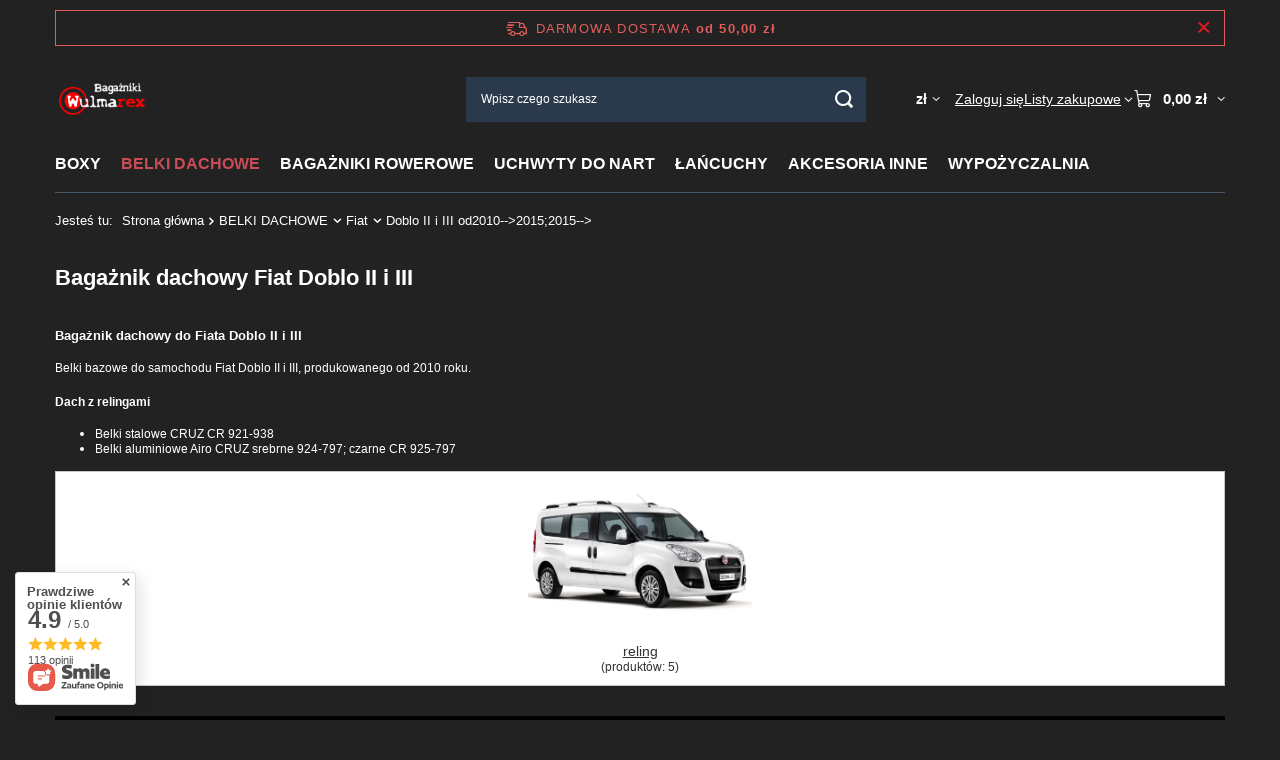

--- FILE ---
content_type: text/html; charset=utf-8
request_url: https://bagazniki.wulmarex.pl/pol_n_BELKI-DACHOWE_Fiat_Doblo-II-i-III-od2010-2015-2015-2946.html
body_size: 60395
content:
<!DOCTYPE html>
<html lang="pl" class="--freeShipping --vat --gross " ><head><meta name="viewport" content="initial-scale = 1.0, maximum-scale = 5.0, width=device-width, viewport-fit=cover"><meta http-equiv="Content-Type" content="text/html; charset=utf-8"><meta http-equiv="X-UA-Compatible" content="IE=edge"><title>Bagażnik dachowy Fiat Doblo II i III od2010-->2015;2015--></title><meta name="keywords" content="BELKI DACHOWE | Fiat | Doblo II i III od2010--&gt;2015;2015--&gt; | reling, bagażniki dachowe, boxy dachowe, uchwyty na narty, sklep z bagażnikami, wypożyczalnia bagażników dachowych, wynajem boxu dachowego, bagażnik dachowy na wakacje, bagażnik dachowy na narty, box dachowy wynajem, Wulmarex bagażniki,  jaki bagażnik dachowy wybrać. "><meta name="description" content="Bagażniki dachowe to stalowe lub aluminiowe belki montowane na dachu samochodu. Umożliwiają przewóz rowerów, boksów lub nart. Łatwe w montażu i można je zdjąć, gdy nie są używane."><link rel="icon" href="/gfx/pol/favicon.png"><meta name="theme-color" content="#CA4C56"><meta name="msapplication-navbutton-color" content="#CA4C56"><meta name="apple-mobile-web-app-status-bar-style" content="#CA4C56"><link rel="stylesheet" type="text/css" href="/gfx/pol/common_style.css.gzip?r=1765442197"><script>var app_shop={urls:{prefix:'data="/gfx/'.replace('data="', '')+'pol/',graphql:'/graphql/v1/'},vars:{meta:{viewportContent:'initial-scale = 1.0, maximum-scale = 5.0, width=device-width, viewport-fit=cover'},priceType:'gross',priceTypeVat:true,productDeliveryTimeAndAvailabilityWithBasket:false,geoipCountryCode:'US',fairShopLogo: { enabled: false, image: '/gfx/standards/safe_light.svg'},currency:{id:'PLN',symbol:'zł',country:'pl',format:'###,##0.00',beforeValue:false,space:true,decimalSeparator:',',groupingSeparator:' '},language:{id:'pol',symbol:'pl',name:'Polski'},omnibus:{enabled:true,rebateCodeActivate:false,hidePercentageDiscounts:false,},},txt:{priceTypeText:' brutto',},fn:{},fnrun:{},files:[],graphql:{}};const getCookieByName=(name)=>{const value=`; ${document.cookie}`;const parts = value.split(`; ${name}=`);if(parts.length === 2) return parts.pop().split(';').shift();return false;};if(getCookieByName('freeeshipping_clicked')){document.documentElement.classList.remove('--freeShipping');}if(getCookieByName('rabateCode_clicked')){document.documentElement.classList.remove('--rabateCode');}function hideClosedBars(){const closedBarsArray=JSON.parse(localStorage.getItem('closedBars'))||[];if(closedBarsArray.length){const styleElement=document.createElement('style');styleElement.textContent=`${closedBarsArray.map((el)=>`#${el}`).join(',')}{display:none !important;}`;document.head.appendChild(styleElement);}}hideClosedBars();</script><script src="/gfx/pol/jquery.js.gzip?r=1765442197"></script><script src="/gfx/pol/common_shop.js.gzip?r=1765442197"></script><meta name="robots" content="index,follow"><meta name="rating" content="general"><meta name="Author" content="Wulmarex na bazie IdoSell (www.idosell.com/shop).">
<!-- Begin LoginOptions html -->

<style>
#client_new_social .service_item[data-name="service_Apple"]:before, 
#cookie_login_social_more .service_item[data-name="service_Apple"]:before,
.oscop_contact .oscop_login__service[data-service="Apple"]:before {
    display: block;
    height: 2.6rem;
    content: url('/gfx/standards/apple.svg?r=1743165583');
}
.oscop_contact .oscop_login__service[data-service="Apple"]:before {
    height: auto;
    transform: scale(0.8);
}
#client_new_social .service_item[data-name="service_Apple"]:has(img.service_icon):before,
#cookie_login_social_more .service_item[data-name="service_Apple"]:has(img.service_icon):before,
.oscop_contact .oscop_login__service[data-service="Apple"]:has(img.service_icon):before {
    display: none;
}
</style>

<!-- End LoginOptions html -->

<!-- Open Graph -->
<link rel="manifest" href="https://bagazniki.wulmarex.pl/data/include/pwa/4/manifest.json?t=3"><meta name="apple-mobile-web-app-capable" content="yes"><meta name="apple-mobile-web-app-status-bar-style" content="black"><meta name="apple-mobile-web-app-title" content="bagazniki.wulmarex.pl"><link rel="apple-touch-icon" href="/data/include/pwa/4/icon-128.png"><link rel="apple-touch-startup-image" href="/data/include/pwa/4/logo-512.png" /><meta name="msapplication-TileImage" content="/data/include/pwa/4/icon-144.png"><meta name="msapplication-TileColor" content="#2F3BA2"><meta name="msapplication-starturl" content="/"><script type="application/javascript">var _adblock = true;</script><script async src="/data/include/advertising.js"></script><script type="application/javascript">var statusPWA = {
                online: {
                    txt: "Połączono z internetem",
                    bg: "#5fa341"
                },
                offline: {
                    txt: "Brak połączenia z internetem",
                    bg: "#eb5467"
                }
            }</script><script async type="application/javascript" src="/ajax/js/pwa_online_bar.js?v=1&r=6"></script><script >
window.dataLayer = window.dataLayer || [];
window.gtag = function gtag() {
dataLayer.push(arguments);
}
gtag('consent', 'default', {
'ad_storage': 'denied',
'analytics_storage': 'denied',
'ad_personalization': 'denied',
'ad_user_data': 'denied',
'wait_for_update': 500
});

gtag('set', 'ads_data_redaction', true);
</script><script id="iaiscript_1" data-requirements="W10=" data-ga4_sel="ga4script">
window.iaiscript_1 = `<${'script'}  class='google_consent_mode_update'>
gtag('consent', 'update', {
'ad_storage': 'granted',
'analytics_storage': 'granted',
'ad_personalization': 'granted',
'ad_user_data': 'granted'
});
</${'script'}>`;
</script>
<!-- End Open Graph -->

<link rel="canonical" href="https://bagazniki.wulmarex.pl/pol_n_BELKI-DACHOWE_Fiat_Doblo-II-i-III-od2010-2015-2015-2946.html" />

                <!-- Global site tag (gtag.js) -->
                <script  async src="https://www.googletagmanager.com/gtag/js?id=G-6T5RFTT4D9"></script>
                <script >
                    window.dataLayer = window.dataLayer || [];
                    window.gtag = function gtag(){dataLayer.push(arguments);}
                    gtag('js', new Date());
                    
                    gtag('config', 'G-6T5RFTT4D9');

                </script>
                <link rel="stylesheet" type="text/css" href="/data/designs/60dd8e70970dc7.77071696_52/gfx/pol/custom.css.gzip?r=1766222381">            <!-- Google Tag Manager -->
                    <script >(function(w,d,s,l,i){w[l]=w[l]||[];w[l].push({'gtm.start':
                    new Date().getTime(),event:'gtm.js'});var f=d.getElementsByTagName(s)[0],
                    j=d.createElement(s),dl=l!='dataLayer'?'&l='+l:'';j.async=true;j.src=
                    'https://www.googletagmanager.com/gtm.js?id='+i+dl;f.parentNode.insertBefore(j,f);
                    })(window,document,'script','dataLayer','GTM-5GCSPKW3');</script>
            <!-- End Google Tag Manager -->
<!-- Begin additional html or js -->


<!--8|4|8-->
<style type="text/css">
div.n56467_container { display: none; }
</style>
<!--2|4|2-->
<script>$(document).ready(function() { 
	$('#contentcolumn_rma div.border_58041').hide(); 
});</script>

<!-- End additional html or js -->
<script>(function(w,d,s,i,dl){w._ceneo = w._ceneo || function () {
w._ceneo.e = w._ceneo.e || []; w._ceneo.e.push(arguments); };
w._ceneo.e = w._ceneo.e || [];dl=dl===undefined?"dataLayer":dl;
const f = d.getElementsByTagName(s)[0], j = d.createElement(s); j.defer = true;
j.src = "https://ssl.ceneo.pl/ct/v5/script.js?accountGuid=" + i + "&t=" +
Date.now() + (dl ? "&dl=" + dl : ""); f.parentNode.insertBefore(j, f);
})(window, document, "script", "c4c36349-a4d9-4fa2-b106-e835625029a6");</script>
<script src="/inPost/inpostPayNew.js"></script><script src="https://inpostpay-widget-v2.inpost.pl/inpostpay.widget.v2.js"></script><script type="text/javascript" src="/expressCheckout/smileCheckout.php?v=3"></script><style>express-checkout:not(:defined){-webkit-appearance:none;background:0 0;display:block !important;outline:0;width:100%;min-height:48px;position:relative}</style></head><body><div id="container" class="navigation_page container max-width-1200"><header class=" commercial_banner"><script class="ajaxLoad">app_shop.vars.vat_registered="true";app_shop.vars.currency_format="###,##0.00";app_shop.vars.currency_before_value=false;app_shop.vars.currency_space=true;app_shop.vars.symbol="zł";app_shop.vars.id="PLN";app_shop.vars.baseurl="http://bagazniki.wulmarex.pl/";app_shop.vars.sslurl="https://bagazniki.wulmarex.pl/";app_shop.vars.curr_url="%2Fpol_n_BELKI-DACHOWE_Fiat_Doblo-II-i-III-od2010-2015-2015-2946.html";var currency_decimal_separator=',';var currency_grouping_separator=' ';app_shop.vars.blacklist_extension=["exe","com","swf","js","php"];app_shop.vars.blacklist_mime=["application/javascript","application/octet-stream","message/http","text/javascript","application/x-deb","application/x-javascript","application/x-shockwave-flash","application/x-msdownload"];app_shop.urls.contact="/contact-pol.html";</script><div id="viewType" style="display:none"></div><div id="menu_skip" class="menu_skip"><a href="#layout" class="btn --outline --medium menu_skip__link --layout">Przejdź do zawartości strony</a><a href="#menu_categories" class="btn --outline --medium menu_skip__link --menu">Przejdź do kategorii</a></div><div id="freeShipping" class="freeShipping"><span class="freeShipping__info">Darmowa dostawa</span><strong class="freeShipping__val">
				od 
				50,00 zł</strong><a href="" class="freeShipping__close" aria-label="Zamknij pasek informacyjny"></a></div><div id="logo" class="d-flex align-items-center" data-bg="/data/gfx/mask/pol/top_4_big.png"><a href="http://bagazniki-auto.iai-shop.com/" target="_self" aria-label="Logo sklepu"><picture><source media="(min-width:979px)" srcset="/data/gfx/mask/pol/logo_4_big.png" width="1000" height="1000"></source><source media="(min-width:757px)" srcset="/data/gfx/mask/pol/1210851124.png" width="1000" height="1000"></source><img src="/data/gfx/mask/pol/logo_4_small.png" alt="Bagażniki do każdego samochodu" width="500" height="500"></picture></a></div><form action="https://bagazniki.wulmarex.pl/search.php" method="get" id="menu_search" class="menu_search"><a href="#showSearchForm" class="menu_search__mobile" aria-label="Szukaj"></a><div class="menu_search__block"><div class="menu_search__item --input"><input class="menu_search__input" type="text" name="text" autocomplete="off" placeholder="Wpisz czego szukasz" aria-label="Wpisz czego szukasz"><button class="menu_search__submit" type="submit" aria-label="Szukaj"></button></div><div class="menu_search__item --results search_result"></div></div></form><div id="menu_top" class="menu_top"><div id="menu_settings" class="align-items-center justify-content-center justify-content-lg-end"><div class="open_trigger hover__wrapper --hover_touch" tabindex="0" aria-label="Kliknij, aby zmienić walutę, kraj dostawy"><span class="d-none d-md-inline-block flag_txt">zł</span><i class="icon-angle-down d-none d-md-inline-block"></i><form class="hover__element --right" action="https://bagazniki.wulmarex.pl/settings.php" method="post"><ul><li><div class="form-group"><span for="menu_settings_curr">Waluta</span><div class="select-after"><select class="form-control" name="curr" id="menu_settings_curr" aria-label="Waluta"><option value="PLN" selected>zł</option><option value="EUR">€ (1 zł = 0.2345€)
																</option></select></div></div><div class="form-group"><span for="menu_settings_country">Dostawa do</span><div class="select-after"><select class="form-control" name="country" id="menu_settings_country" aria-label="Dostawa do"><option value="1143020016">Austria</option><option value="1143020022">Belgia</option><option value="1143020029">Bośnia i Hercegowina</option><option value="1143020033">Bułgaria</option><option value="1143020038">Chorwacja</option><option value="1143020041">Czechy</option><option value="1143020042">Dania</option><option value="1143020051">Estonia</option><option value="1143020056">Finlandia</option><option value="1143020057">Francja</option><option value="1143020062">Grecja</option><option value="1170044709">Guernsey</option><option value="1143020075">Hiszpania</option><option value="1143020076">Holandia</option><option value="1143020083">Irlandia</option><option value="1143020089">Jersey</option><option value="1143020115">Liechtenstein</option><option value="1143020116">Litwa</option><option value="1143020118">Łotwa</option><option value="1143020117">Luksembourg</option><option value="1143020143">Niemcy</option><option value="1143020149">Norwegia</option><option selected value="1143020003">Polska</option><option value="1143020163">Portugalia</option><option value="1143020169">Rumunia</option><option value="1170044700">Serbia</option><option value="1143020182">Słowacja</option><option value="1143020183">Słowenia</option><option value="1143020192">Szwajcaria</option><option value="1143020193">Szwecja</option><option value="1143020210">Ukraina</option><option value="1143020217">Węgry</option><option value="1143020218">Wielka Brytania</option><option value="1143020220">Włochy</option><option value="1143020127">Wyspa Man</option></select></div></div></li><li class="buttons"><button class="btn --solid --large" type="submit">
									Zastosuj zmiany
								</button></li></ul></form></div></div><div class="account_links"><a class="account_links__item" href="https://bagazniki.wulmarex.pl/login.php"><span class="account_links__text --logged-out">Zaloguj się</span></a></div><div class="shopping_list_top hover__wrapper" data-empty="true"><a href="https://bagazniki.wulmarex.pl/pl/shoppinglist/" class="wishlist_link slt_link --empty" aria-label="Listy zakupowe"><span class="slt_link__text">Listy zakupowe</span></a><div class="slt_lists hover__element"><ul class="slt_lists__nav"><li class="slt_lists__nav_item" data-list_skeleton="true" data-list_id="true" data-shared="true"><a href="#" class="slt_lists__nav_link" data-list_href="true"><span class="slt_lists__nav_name" data-list_name="true"></span><span class="slt_lists__count" data-list_count="true">0</span></a></li><li class="slt_lists__nav_item --empty"><a class="slt_lists__nav_link --empty" href="https://bagazniki.wulmarex.pl/pl/shoppinglist/"><span class="slt_lists__nav_name" data-list_name="true">Lista zakupowa</span><span class="slt_lists__count" data-list_count="true">0</span></a></li></ul></div></div><div id="menu_basket" class="top_basket hover__wrapper --skeleton --mobile_hide"><a class="top_basket__sub" title="Przejdź do koszyka" href="/basketedit.php" aria-label="Wartość koszyka: 0,00 zł"><span class="badge badge-info"></span><strong class="top_basket__price">0,00 zł</strong></a><div class="top_basket__express_checkout_container"><express-checkout type="basket"></express-checkout></div><script>
        app_shop.vars.cache_html = true;
      </script><div class="top_basket__details hover__element --skeleton"><div class="top_basket__skeleton --name"></div><div class="top_basket__skeleton --product"></div><div class="top_basket__skeleton --product"></div><div class="top_basket__skeleton --product --last"></div><div class="top_basket__skeleton --sep"></div><div class="top_basket__skeleton --summary"></div></div></div><template id="top_basket_product"><div class="top_basket__product"><a class="top_basket__img" title=""><picture><source type="image/webp" srcset=""></source><img src="" alt=""></picture></a><a class="top_basket__link" title=""></a><div class="top_basket__prices"><span class="top_basket__price"></span><span class="top_basket__unit"></span><span class="top_basket__vat"></span></div></div></template><template id="top_basket_summary"><div class="top_basket__summary_shipping_free"><span class="top_basket__summary_label --freeshipping_limit">Do darmowej dostawy brakuje <span class="top_basket__summary_value"></span></span><span class="progress_bar"><span class="progress_bar__value"></span></span></div><div class="top_basket__summary_item --worth"><span class="top_basket__summary_label">Wartość zamówienia:</span><b class="top_basket__summary_value"></b></div><div class="top_basket__summary_item --shipping"><span class="top_basket__summary_label">Koszt przesyłki:</span><b class="top_basket__summary_value"></b></div><div class="top_basket__buttons"><a class="btn --solid --large" data-ec-class="btn --outline --large" title="Przejdź do koszyka" href="/basketedit.php">
        Przejdź do koszyka
      </a><div id="top_basket__express_checkout_placeholder"></div></div></template><template id="top_basket_details"><div class="top_basket__details hover__element"><div class="top_basket__details_sub"><div class="headline"><span class="headline__name">Twój koszyk (<span class="top_basket__count"></span>)</span></div><div class="top_basket__products"></div><div class="top_basket__summary"></div></div></div></template></div><nav id="menu_categories" class="wide" aria-label="Kategorie główne"><button type="button" class="navbar-toggler" aria-label="Menu"><i class="icon-reorder"></i></button><div class="navbar-collapse" id="menu_navbar"><ul class="navbar-nav mx-md-n2"><li class="nav-item"><span class="nav-link-wrapper"><a  href="/pol_n_BOXY-505.html" target="_self" title="BOXY" class="nav-link --l1" >BOXY</a><button class="nav-link-expand" type="button" aria-label="BOXY, Menu"></button></span><ul class="navbar-subnav"><li class="nav-header"><a href="#backLink" class="nav-header__backLink" aria-label="Wróć"><i class="icon-angle-left"></i></a><a  href="/pol_n_BOXY-505.html" target="_self" title="BOXY" class="nav-link --l1" >BOXY</a></li><li class="nav-item empty"><a  href="/pol_m_BOXY_125-cm-165-cm-1895.html" target="_self" title="125 cm - 165 cm" class="nav-link --l2" >125 cm - 165 cm</a></li><li class="nav-item empty"><a  href="/pol_m_BOXY_165-cm-198-cm-1896.html" target="_self" title="165 cm - 198 cm" class="nav-link --l2" >165 cm - 198 cm</a></li><li class="nav-item empty"><a  href="/pol_m_BOXY_199-cm-226-cm-1897.html" target="_self" title="199 cm - 226 cm" class="nav-link --l2" >199 cm - 226 cm</a></li><li class="nav-item empty"><a  href="/pol_m_BOXY_227-cm-310-cm-1898.html" target="_self" title="227 cm - 310 cm" class="nav-link --l2" >227 cm - 310 cm</a></li><li class="nav-item empty"><a  href="/pol_m_BOXY_Na-tyl-samochodu-1894.html" target="_self" title="Na tył samochodu" class="nav-link --l2" >Na tył samochodu</a></li></ul></li><li class="nav-item nav-open"><span class="nav-link-wrapper"><a  href="/pol_n_BELKI-DACHOWE-685.html" target="_self" title="BELKI DACHOWE" class="nav-link --l1 active" >BELKI DACHOWE</a><button class="nav-link-expand" type="button" aria-label="BELKI DACHOWE, Menu"></button></span><ul class="navbar-subnav"><li class="nav-header"><a href="#backLink" class="nav-header__backLink" aria-label="Wróć"><i class="icon-angle-left"></i></a><a  href="/pol_n_BELKI-DACHOWE-685.html" target="_self" title="BELKI DACHOWE" class="nav-link --l1 active" >BELKI DACHOWE</a></li><li class="nav-item"><a  href="/pol_n_BELKI-DACHOWE_Alfa-Romeo-656.html" target="_self" title="Alfa Romeo" class="nav-link --l2" >Alfa Romeo</a><ul class="navbar-subsubnav"><li class="nav-header"><a href="#backLink" class="nav-header__backLink" aria-label="Wróć"><i class="icon-angle-left"></i></a><a  href="/pol_n_BELKI-DACHOWE_Alfa-Romeo-656.html" target="_self" title="Alfa Romeo" class="nav-link --l2" >Alfa Romeo</a></li><li class="nav-item"><a  href="/pol_m_BELKI-DACHOWE_Alfa-Romeo_145-2486.html" target="_self" title="145" class="nav-link --l3" >145</a></li><li class="nav-item"><a  href="/pol_m_BELKI-DACHOWE_Alfa-Romeo_146-2487.html" target="_self" title="146" class="nav-link --l3" >146</a></li><li class="nav-item"><a  href="/pol_m_BELKI-DACHOWE_Alfa-Romeo_155-2489.html" target="_self" title="155" class="nav-link --l3" >155</a></li><li class="nav-item"><a  href="/pol_m_BELKI-DACHOWE_Alfa-Romeo_156-od1997-2005-2490.html" target="_self" title="156 od1997--&amp;gt;2005" class="nav-link --l3" >156 od1997--&gt;2005</a></li><li class="nav-item"><a  href="/pol_m_BELKI-DACHOWE_Alfa-Romeo_156-Kombi-od-2000-2006-2491.html" target="_self" title="156 Kombi od 2000--&amp;gt;2006" class="nav-link --l3" >156 Kombi od 2000--&gt;2006</a></li><li class="nav-item"><a  href="/pol_m_BELKI-DACHOWE_Alfa-Romeo_159-4d-od-2005-2011-2492.html" target="_self" title="159 4d od 2005--&amp;gt;2011" class="nav-link --l3" >159 4d od 2005--&gt;2011</a></li><li class="nav-item"><a  href="/pol_m_BELKI-DACHOWE_Alfa-Romeo_Giulia-Sedan-od-2016-2493.html" target="_self" title="Giulia Sedan od 2016 ---&amp;gt;" class="nav-link --l3" >Giulia Sedan od 2016 ---&gt;</a></li><li class="nav-item"><a  href="/pol_m_BELKI-DACHOWE_Alfa-Romeo_Giulietta-od-2010-2014-2494.html" target="_self" title="Giulietta od 2010--&amp;gt; 2014" class="nav-link --l3" >Giulietta od 2010--&gt; 2014</a></li><li class="nav-item"><a  href="/pol_m_BELKI-DACHOWE_Alfa-Romeo_Mito-do-2009-2013-2495.html" target="_self" title="Mito do 2009 --&amp;gt; 2013" class="nav-link --l3" >Mito do 2009 --&gt; 2013</a></li><li class="nav-item"><a  href="/pol_n_BELKI-DACHOWE_Alfa-Romeo_Stelvio-5d-SUV-od-2017-2496.html" target="_self" title="Stelvio 5d SUV od 2017 --&amp;gt;" class="nav-link --l3" >Stelvio 5d SUV od 2017 --&gt;</a></li></ul></li><li class="nav-item"><a  href="/pol_n_BELKI-DACHOWE_Audi-655.html" target="_self" title="Audi" class="nav-link --l2" >Audi</a><ul class="navbar-subsubnav more"><li class="nav-header"><a href="#backLink" class="nav-header__backLink" aria-label="Wróć"><i class="icon-angle-left"></i></a><a  href="/pol_n_BELKI-DACHOWE_Audi-655.html" target="_self" title="Audi" class="nav-link --l2" >Audi</a></li><li class="nav-item"><a  href="/pol_m_BELKI-DACHOWE_Audi_80-2497.html" target="_self" title="80" class="nav-link --l3" >80</a></li><li class="nav-item"><a  href="/pol_m_BELKI-DACHOWE_Audi_80-Kombi-2498.html" target="_self" title="80 Kombi" class="nav-link --l3" >80 Kombi</a></li><li class="nav-item"><a  href="/pol_m_BELKI-DACHOWE_Audi_90-2570.html" target="_self" title="90" class="nav-link --l3" >90</a></li><li class="nav-item"><a  href="/pol_m_BELKI-DACHOWE_Audi_100-1991-2499.html" target="_self" title="100 --&amp;gt;1991" class="nav-link --l3" >100 --&gt;1991</a></li><li class="nav-item"><a  href="/pol_m_BELKI-DACHOWE_Audi_100-C3-Kombi-od-1983-1991-2500.html" target="_self" title="100 C3 Kombi od 1983 --&amp;gt; 1991" class="nav-link --l3" >100 C3 Kombi od 1983 --&gt; 1991</a></li><li class="nav-item"><a  href="/pol_m_BELKI-DACHOWE_Audi_100-C4-Kombi-od1991-2502.html" target="_self" title="100 C4 Kombi od1991 --&amp;gt;" class="nav-link --l3" >100 C4 Kombi od1991 --&gt;</a></li><li class="nav-item"><a  href="/pol_m_BELKI-DACHOWE_Audi_A1-3d-2010-2018-2503.html" target="_self" title="A1 3d 2010 --&amp;gt; 2018" class="nav-link --l3" >A1 3d 2010 --&gt; 2018</a></li><li class="nav-item"><a  href="/pol_m_BELKI-DACHOWE_Audi_A1-I-Sportback-od-2011-2018-2504.html" target="_self" title="A1 I Sportback od 2011 --&amp;gt;2018" class="nav-link --l3" >A1 I Sportback od 2011 --&gt;2018</a></li><li class="nav-item"><a  href="/pol_m_BELKI-DACHOWE_Audi_A1-II-5d-Sportback-od-2018-2505.html" target="_self" title="A1 II 5d Sportback od 2018 --&amp;gt;" class="nav-link --l3" >A1 II 5d Sportback od 2018 --&gt;</a></li><li class="nav-item"><a  href="/pol_m_BELKI-DACHOWE_Audi_A3-II-3d-od-2003-2012-2509.html" target="_self" title="A3 II 3d od 2003 --&amp;gt;2012" class="nav-link --l3" >A3 II 3d od 2003 --&gt;2012</a></li><li class="nav-item"><a  href="/pol_n_BELKI-DACHOWE_Audi_A3-III-8V1-2012-2020-2510.html" target="_self" title="A3 III (8V1) 2012 --&amp;gt;2020" class="nav-link --l3" >A3 III (8V1) 2012 --&gt;2020</a></li><li class="nav-item"><a  href="/pol_m_BELKI-DACHOWE_Audi_A3-IV-4d-od-2020-2512.html" target="_self" title="A3 IV 4d od 2020--&amp;gt;" class="nav-link --l3" >A3 IV 4d od 2020--&gt;</a></li><li class="nav-item"><a  href="/pol_n_BELKI-DACHOWE_Audi_A3-Sportback-5d-od-2004-2012-2513.html" target="_self" title="A3 Sportback 5d od 2004--&amp;gt;2012" class="nav-link --l3" >A3 Sportback 5d od 2004--&gt;2012</a></li><li class="nav-item"><a  href="/pol_n_BELKI-DACHOWE_Audi_A3-II-Sportback-od-2013-2020-2516.html" target="_self" title="A3 II Sportback od 2013 --&amp;gt;2020" class="nav-link --l3" >A3 II Sportback od 2013 --&gt;2020</a></li><li class="nav-item"><a  href="/pol_n_BELKI-DACHOWE_Audi_A3-III-Sportback-8Y-od-2020-2519.html" target="_self" title="A3 III Sportback 8Y od 2020 --&amp;gt;" class="nav-link --l3" >A3 III Sportback 8Y od 2020 --&gt;</a></li><li class="nav-item"><a  href="/pol_m_BELKI-DACHOWE_Audi_A4-B5-Sedan-2001-2522.html" target="_self" title="A4 B5 Sedan --&amp;gt;2001" class="nav-link --l3" >A4 B5 Sedan --&gt;2001</a></li><li class="nav-item"><a  href="/pol_m_BELKI-DACHOWE_Audi_A4-B6-B7-Sedan-od-2001-2008-2523.html" target="_self" title="A4 B6/B7 Sedan od 2001--&amp;gt;2008" class="nav-link --l3" >A4 B6/B7 Sedan od 2001--&gt;2008</a></li><li class="nav-item"><a  href="/pol_m_BELKI-DACHOWE_Audi_A4-B8-Sedan-od-2008-2015-2524.html" target="_self" title="A4 B8 Sedan od 2008--&amp;gt;2015" class="nav-link --l3" >A4 B8 Sedan od 2008--&gt;2015</a></li><li class="nav-item"><a  href="/pol_m_BELKI-DACHOWE_Audi_A4-B9-Sedan-od-2015-2525.html" target="_self" title="A4 B9 Sedan od 2015 --&amp;gt;" class="nav-link --l3" >A4 B9 Sedan od 2015 --&gt;</a></li><li class="nav-item"><a  href="/pol_n_BELKI-DACHOWE_Audi_A4-B5-Kombi-2001-2526.html" target="_self" title="A4 B5 Kombi --&amp;gt;2001 " class="nav-link --l3" >A4 B5 Kombi --&gt;2001 </a></li><li class="nav-item"><a  href="/pol_m_BELKI-DACHOWE_Audi_A4-Kombi-od-2001-2008-2529.html" target="_self" title="A4 Kombi od 2001--&amp;gt;2008" class="nav-link --l3" >A4 Kombi od 2001--&gt;2008</a></li><li class="nav-item"><a  href="/pol_m_BELKI-DACHOWE_Audi_A4-B8-Avant-2008-2015-reling-zintegrowany-2530.html" target="_self" title="A4 B8 Avant 2008 --&amp;gt; 2015 reling zintegrowany" class="nav-link --l3" >A4 B8 Avant 2008 --&gt; 2015 reling zintegrowany</a></li><li class="nav-item"><a  href="/pol_m_BELKI-DACHOWE_Audi_A4-B9-Avant-Kombi-2016-reling-zintegrowany-2531.html" target="_self" title="A4 B9 Avant Kombi 2016 --&amp;gt; reling zintegrowany" class="nav-link --l3" >A4 B9 Avant Kombi 2016 --&gt; reling zintegrowany</a></li><li class="nav-item"><a  href="/pol_m_BELKI-DACHOWE_Audi_A4-Allroad-B8-i-B9-2009-2016-2016-2019-2019-2532.html" target="_self" title="A4 Allroad B8 i B9 2009--&amp;gt;2016; 2016 --&amp;gt;2019; 2019 --&amp;gt;" class="nav-link --l3" >A4 Allroad B8 i B9 2009--&gt;2016; 2016 --&gt;2019; 2019 --&gt;</a></li><li class="nav-item"><a  href="/pol_m_BELKI-DACHOWE_Audi_A5-Coupe-2007-2016-2533.html" target="_self" title="A5 Coupe  2007--&amp;gt;2016 " class="nav-link --l3" >A5 Coupe  2007--&gt;2016 </a></li><li class="nav-item"><a  href="/pol_m_BELKI-DACHOWE_Audi_A5-Sportback-I-5d-2009-2016-2534.html" target="_self" title="A5 Sportback I 5d 2009--&amp;gt;2016 " class="nav-link --l3" >A5 Sportback I 5d 2009--&gt;2016 </a></li><li class="nav-item"><a  href="/pol_m_BELKI-DACHOWE_Audi_A6-Allroad-reling-od-2000-2004-2535.html" target="_self" title="A6 Allroad  reling od 2000--&amp;gt;2004" class="nav-link --l3" >A6 Allroad  reling od 2000--&gt;2004</a></li><li class="nav-item"><a  href="/pol_m_BELKI-DACHOWE_Audi_A6-Allroad-reling-od-2006-2011-2536.html" target="_self" title="A6 Allroad reling od 2006--&amp;gt;2011" class="nav-link --l3" >A6 Allroad reling od 2006--&gt;2011</a></li><li class="nav-item"><a  href="/pol_m_BELKI-DACHOWE_Audi_A6-ALL-Road-C7-i-C8-reling-2012-2018-2019-2537.html" target="_self" title="A6 ALL Road C7 i C8 reling 2012 --&amp;gt;2018; 2019 --&amp;gt;" class="nav-link --l3" >A6 ALL Road C7 i C8 reling 2012 --&gt;2018; 2019 --&gt;</a></li><li class="nav-item"><a  href="/pol_n_BELKI-DACHOWE_Audi_A6-C4-Kombi-od-1994-1998-2539.html" target="_self" title="A6 C4 Kombi od 1994--&amp;gt;1998" class="nav-link --l3" >A6 C4 Kombi od 1994--&gt;1998</a></li><li class="nav-item"><a  href="/pol_m_BELKI-DACHOWE_Audi_A6-C6-sedan-2004-2011-2543.html" target="_self" title="A6, C6 sedan 2004--&amp;gt;2011" class="nav-link --l3" >A6, C6 sedan 2004--&gt;2011</a></li><li class="nav-item"><a  href="/pol_m_BELKI-DACHOWE_Audi_A6-C7-Sedan-2011-2018-2544.html" target="_self" title="A6, C7 Sedan 2011--&amp;gt;2018" class="nav-link --l3" >A6, C7 Sedan 2011--&gt;2018</a></li><li class="nav-item"><a  href="/pol_m_BELKI-DACHOWE_Audi_A6-C8-Sedan-2019-2545.html" target="_self" title="A6, C8 Sedan 2019--&amp;gt;" class="nav-link --l3" >A6, C8 Sedan 2019--&gt;</a></li><li class="nav-item"><a  href="/pol_m_BELKI-DACHOWE_Audi_A6-C5-Kombi-1997-2005-2546.html" target="_self" title="A6 C5 Kombi 1997--&amp;gt;2005" class="nav-link --l3" >A6 C5 Kombi 1997--&gt;2005</a></li><li class="nav-item"><a  href="/pol_m_BELKI-DACHOWE_Audi_A6-C6-Kombi-2004-2011-reling-zintegrowany-2547.html" target="_self" title="A6 C6 Kombi 2004 --&amp;gt; 2011 reling zintegrowany" class="nav-link --l3" >A6 C6 Kombi 2004 --&gt; 2011 reling zintegrowany</a></li><li class="nav-item"><a  href="/pol_m_BELKI-DACHOWE_Audi_A6-C7-Kombi-2011-2018-reling-zintegrowany-2548.html" target="_self" title="A6 C7 Kombi 2011 --&amp;gt; 2018 reling zintegrowany" class="nav-link --l3" >A6 C7 Kombi 2011 --&gt; 2018 reling zintegrowany</a></li><li class="nav-item"><a  href="/pol_n_BELKI-DACHOWE_Audi_A6-C8-Kombi-2018-2549.html" target="_self" title="A6 C8 Kombi 2018 --&amp;gt;" class="nav-link --l3" >A6 C8 Kombi 2018 --&gt;</a></li><li class="nav-item"><a  href="/pol_m_BELKI-DACHOWE_Audi_e-tron-SUV-2019-2553.html" target="_self" title="e-tron SUV  2019 --&amp;gt;" class="nav-link --l3" >e-tron SUV  2019 --&gt;</a></li><li class="nav-item"><a  href="/pol_m_BELKI-DACHOWE_Audi_Q2-od-2017-2555.html" target="_self" title="Q2 od 2017 --&amp;gt;" class="nav-link --l3" >Q2 od 2017 --&gt;</a></li><li class="nav-item"><a  href="/pol_m_BELKI-DACHOWE_Audi_Q3-I-od-2011-2018-reling-zintegrowany-2556.html" target="_self" title="Q3 I od 2011 --&amp;gt; 2018 reling zintegrowany" class="nav-link --l3" >Q3 I od 2011 --&gt; 2018 reling zintegrowany</a></li><li class="nav-item"><a  href="/pol_n_BELKI-DACHOWE_Audi_Q3-II-od-2019-2557.html" target="_self" title="Q3 II od 2019 --&amp;gt;" class="nav-link --l3" >Q3 II od 2019 --&gt;</a></li><li class="nav-item"><a  href="/pol_m_BELKI-DACHOWE_Audi_Q3-Sportback-od-2019-2559.html" target="_self" title="Q3 Sportback od 2019 --&amp;gt;" class="nav-link --l3" >Q3 Sportback od 2019 --&gt;</a></li><li class="nav-item"><a  href="/pol_n_BELKI-DACHOWE_Audi_Q4-e-tron-2021-5331.html" target="_self" title="Q4 e-tron 2021 --&amp;gt; " class="nav-link --l3" >Q4 e-tron 2021 --&gt; </a></li><li class="nav-item"><a  href="/pol_n_BELKI-DACHOWE_Audi_Q5-I-od-2008-2017-2560.html" target="_self" title="Q5 I od 2008 --&amp;gt;2017" class="nav-link --l3" >Q5 I od 2008 --&gt;2017</a></li><li class="nav-item"><a  href="/pol_n_BELKI-DACHOWE_Audi_Q5-II-od-2017-2561.html" target="_self" title="Q5 II od 2017--&amp;gt;" class="nav-link --l3" >Q5 II od 2017--&gt;</a></li><li class="nav-item"><a  href="/pol_n_BELKI-DACHOWE_Audi_Q5-Sportback-od-2021-2563.html" target="_self" title="Q5 Sportback od 2021 --&amp;gt;" class="nav-link --l3" >Q5 Sportback od 2021 --&gt;</a></li><li class="nav-item"><a  href="/pol_m_BELKI-DACHOWE_Audi_Q7-I-od-2006-2015-2566.html" target="_self" title="Q7 I od 2006 --&amp;gt; 2015" class="nav-link --l3" >Q7 I od 2006 --&gt; 2015</a></li><li class="nav-item"><a  href="/pol_m_BELKI-DACHOWE_Audi_Q7-II-od-2015-2567.html" target="_self" title="Q7 II od 2015 --&amp;gt;" class="nav-link --l3" >Q7 II od 2015 --&gt;</a></li><li class="nav-item --extend"><a href="" class="nav-link --l3" txt_alt="- Zwiń">+ Rozwiń</a></li></ul></li><li class="nav-item"><a  href="/pol_n_BELKI-DACHOWE_BMW-654.html" target="_self" title="BMW" class="nav-link --l2" >BMW</a><ul class="navbar-subsubnav more"><li class="nav-header"><a href="#backLink" class="nav-header__backLink" aria-label="Wróć"><i class="icon-angle-left"></i></a><a  href="/pol_n_BELKI-DACHOWE_BMW-654.html" target="_self" title="BMW" class="nav-link --l2" >BMW</a></li><li class="nav-item"><a  href="/pol_n_BELKI-DACHOWE_BMW_Seria-1-od-2004-2012-2576.html" target="_self" title="Seria 1 od 2004 --&amp;gt;2012" class="nav-link --l3" >Seria 1 od 2004 --&gt;2012</a></li><li class="nav-item"><a  href="/pol_n_BELKI-DACHOWE_BMW_Seria-1-od-2011-2020-2586.html" target="_self" title="Seria 1 od 2011 --&amp;gt;2020" class="nav-link --l3" >Seria 1 od 2011 --&gt;2020</a></li><li class="nav-item"><a  href="/pol_n_BELKI-DACHOWE_BMW_Serii-1-F40-od-2020-2589.html" target="_self" title="Serii 1 F40 od 2020 --&amp;gt;" class="nav-link --l3" >Serii 1 F40 od 2020 --&gt;</a></li><li class="nav-item"><a  href="/pol_m_BELKI-DACHOWE_BMW_Seria-2-F22-Coupe-2d-2014-2591.html" target="_self" title="Seria 2 F22 Coupe 2d  2014 --&amp;gt;" class="nav-link --l3" >Seria 2 F22 Coupe 2d  2014 --&gt;</a></li><li class="nav-item"><a  href="/pol_n_BELKI-DACHOWE_BMW_Seria-2-F45-Active-Tourer-2014-2592.html" target="_self" title="Seria 2 F45 Active Tourer  2014 --&amp;gt;" class="nav-link --l3" >Seria 2 F45 Active Tourer  2014 --&gt;</a></li><li class="nav-item"><a  href="/pol_n_BELKI-DACHOWE_BMW_Seria-2-F46-Gran-Tourer-od-2015-2022-2596.html" target="_self" title="Seria 2 F46 Gran Tourer od 2015 --&amp;gt; 2022" class="nav-link --l3" >Seria 2 F46 Gran Tourer od 2015 --&gt; 2022</a></li><li class="nav-item"><a  href="/pol_m_BELKI-DACHOWE_BMW_Seria-3-E46-Sedan-1998-2005-2601.html" target="_self" title="Seria 3 E46 Sedan 1998--&amp;gt;2005 " class="nav-link --l3" >Seria 3 E46 Sedan 1998--&gt;2005 </a></li><li class="nav-item"><a  href="/pol_m_BELKI-DACHOWE_BMW_Seria-3-E46-Compact-2001-2005-2602.html" target="_self" title="Seria 3 E46 Compact 2001--&amp;gt;2005" class="nav-link --l3" >Seria 3 E46 Compact 2001--&gt;2005</a></li><li class="nav-item"><a  href="/pol_m_BELKI-DACHOWE_BMW_Seria-3-E46-Coupe-2000-2006-2603.html" target="_self" title="Seria 3 E46 Coupe 2000--&amp;gt;2006" class="nav-link --l3" >Seria 3 E46 Coupe 2000--&gt;2006</a></li><li class="nav-item"><a  href="/pol_n_BELKI-DACHOWE_BMW_Seria-3-E46-Kombi-2005-2604.html" target="_self" title="Seria 3 E46 Kombi --&amp;gt;2005" class="nav-link --l3" >Seria 3 E46 Kombi --&gt;2005</a></li><li class="nav-item"><a  href="/pol_m_BELKI-DACHOWE_BMW_Seria-3-E90-Sedan-2005-2012-2607.html" target="_self" title="Seria 3 E90 Sedan 2005--&amp;gt;2012" class="nav-link --l3" >Seria 3 E90 Sedan 2005--&gt;2012</a></li><li class="nav-item"><a  href="/pol_n_BELKI-DACHOWE_BMW_Seria-3-E91-Kombi-2005-2010-2608.html" target="_self" title="Seria 3 E91 Kombi 2005--&amp;gt; 2010" class="nav-link --l3" >Seria 3 E91 Kombi 2005--&gt; 2010</a></li><li class="nav-item"><a  href="/pol_n_BELKI-DACHOWE_BMW_Seria-3-E91-Kombi-od-2010-2012-2611.html" target="_self" title="Seria 3 E91 Kombi od 2010 --&amp;gt;2012" class="nav-link --l3" >Seria 3 E91 Kombi od 2010 --&gt;2012</a></li><li class="nav-item"><a  href="/pol_m_BELKI-DACHOWE_BMW_Seria-3-E92-Coupe-od-2006-2013-2614.html" target="_self" title="Seria 3 E92 Coupe od 2006--&amp;gt;2013" class="nav-link --l3" >Seria 3 E92 Coupe od 2006--&gt;2013</a></li><li class="nav-item"><a  href="/pol_m_BELKI-DACHOWE_BMW_Seria-3-F30-Sedan-od-2012-2019-2615.html" target="_self" title="Seria 3 F30 Sedan od 2012 --&amp;gt;2019" class="nav-link --l3" >Seria 3 F30 Sedan od 2012 --&gt;2019</a></li><li class="nav-item"><a  href="/pol_n_BELKI-DACHOWE_BMW_Seria-3-F31-Touring-od-2012-2019-2616.html" target="_self" title="Seria 3 F31 Touring od 2012 --&amp;gt;2019" class="nav-link --l3" >Seria 3 F31 Touring od 2012 --&gt;2019</a></li><li class="nav-item"><a  href="/pol_m_BELKI-DACHOWE_BMW_Seria-3-G20-Sedan-od-2019-2618.html" target="_self" title="Seria 3 G20 Sedan od 2019 --&amp;gt; " class="nav-link --l3" >Seria 3 G20 Sedan od 2019 --&gt; </a></li><li class="nav-item"><a  href="/pol_n_BELKI-DACHOWE_BMW_Serii-3-G21-Kombi-od-2020-2619.html" target="_self" title="Serii 3 G21 Kombi od 2020 --&amp;gt;" class="nav-link --l3" >Serii 3 G21 Kombi od 2020 --&gt;</a></li><li class="nav-item"><a  href="/pol_m_BELKI-DACHOWE_BMW_Seria-3-GT-F34-od-2013-2020-2621.html" target="_self" title="Seria 3 GT F34 od 2013 --&amp;gt; 2020" class="nav-link --l3" >Seria 3 GT F34 od 2013 --&gt; 2020</a></li><li class="nav-item"><a  href="/pol_n_BELKI-DACHOWE_BMW_Seria-4-od-2014-2622.html" target="_self" title="Seria 4 od 2014 --&amp;gt;" class="nav-link --l3" >Seria 4 od 2014 --&gt;</a></li><li class="nav-item"><a  href="/pol_m_BELKI-DACHOWE_BMW_Seria-5-E39-od-1995-2003-2625.html" target="_self" title="Seria 5 E39 od 1995--&amp;gt;2003" class="nav-link --l3" >Seria 5 E39 od 1995--&gt;2003</a></li><li class="nav-item"><a  href="/pol_n_BELKI-DACHOWE_BMW_Seria-5-E39-Kombi-od1997-2004-2626.html" target="_self" title="Seria 5 E39 Kombi od1997--&amp;gt;2004" class="nav-link --l3" >Seria 5 E39 Kombi od1997--&gt;2004</a></li><li class="nav-item"><a  href="/pol_m_BELKI-DACHOWE_BMW_Seria-5-E60-od-2003-2010-2629.html" target="_self" title="Seria 5 E60 od 2003--&amp;gt;2010" class="nav-link --l3" >Seria 5 E60 od 2003--&gt;2010</a></li><li class="nav-item"><a  href="/pol_n_BELKI-DACHOWE_BMW_Seria-5-E61-Kombi-2003-2010-2630.html" target="_self" title="Seria 5 E61 Kombi 2003--&amp;gt;2010" class="nav-link --l3" >Seria 5 E61 Kombi 2003--&gt;2010</a></li><li class="nav-item"><a  href="/pol_m_BELKI-DACHOWE_BMW_Seria-5-F10-Sedan-od-2010-2017-2633.html" target="_self" title="Seria 5 F10 Sedan od 2010--&amp;gt;2017" class="nav-link --l3" >Seria 5 F10 Sedan od 2010--&gt;2017</a></li><li class="nav-item"><a  href="/pol_m_BELKI-DACHOWE_BMW_Seria-5-GT-5d-2010-2017-2634.html" target="_self" title="Seria 5 GT 5d 2010--&amp;gt;2017" class="nav-link --l3" >Seria 5 GT 5d 2010--&gt;2017</a></li><li class="nav-item"><a  href="/pol_n_BELKI-DACHOWE_BMW_Seria-5-F11-Kombi-2010-2017-2635.html" target="_self" title="Seria 5 F11 Kombi 2010 --&amp;gt;2017" class="nav-link --l3" >Seria 5 F11 Kombi 2010 --&gt;2017</a></li><li class="nav-item"><a  href="/pol_m_BELKI-DACHOWE_BMW_Seria-5-G30-Sedan-od-2017-2638.html" target="_self" title="Seria 5 G30 Sedan od 2017 --&amp;gt;" class="nav-link --l3" >Seria 5 G30 Sedan od 2017 --&gt;</a></li><li class="nav-item"><a  href="/pol_n_BELKI-DACHOWE_BMW_Seria-5-G31-Kombi-od-2017-2639.html" target="_self" title="Seria 5 G31 Kombi od 2017 --&amp;gt;" class="nav-link --l3" >Seria 5 G31 Kombi od 2017 --&gt;</a></li><li class="nav-item"><a  href="/pol_n_BELKI-DACHOWE_BMW_X1-I-E84-od-2009-2015-2643.html" target="_self" title="X1 I E84 od 2009--&amp;gt;2015" class="nav-link --l3" >X1 I E84 od 2009--&gt;2015</a></li><li class="nav-item"><a  href="/pol_n_BELKI-DACHOWE_BMW_X1-II-F48-od-2015-2018-2646.html" target="_self" title="X1 II F48 od 2015 --&amp;gt; 2018" class="nav-link --l3" >X1 II F48 od 2015 --&gt; 2018</a></li><li class="nav-item"><a  href="/pol_n_BELKI-DACHOWE_BMW_X1-II-F48-od-2018-2022-2649.html" target="_self" title="X1 II F48 od 2018 --&amp;gt; 2022" class="nav-link --l3" >X1 II F48 od 2018 --&gt; 2022</a></li><li class="nav-item"><a  href="/pol_n_BELKI-DACHOWE_BMW_X2-F39-od-2018-2652.html" target="_self" title="X2 F39 od 2018 --&amp;gt;" class="nav-link --l3" >X2 F39 od 2018 --&gt;</a></li><li class="nav-item"><a  href="/pol_m_BELKI-DACHOWE_BMW_X3-I-od-2003-2011-2655.html" target="_self" title="X3 I od 2003 --&amp;gt;2011" class="nav-link --l3" >X3 I od 2003 --&gt;2011</a></li><li class="nav-item"><a  href="/pol_n_BELKI-DACHOWE_BMW_X3-F25-od-2011-2018-2656.html" target="_self" title="X3 F25 od 2011--&amp;gt;2018" class="nav-link --l3" >X3 F25 od 2011--&gt;2018</a></li><li class="nav-item"><a  href="/pol_m_BELKI-DACHOWE_BMW_X3-III-od-2018-2659.html" target="_self" title="X3 III od 2018 --&amp;gt;" class="nav-link --l3" >X3 III od 2018 --&gt;</a></li><li class="nav-item"><a  href="/pol_n_BELKI-DACHOWE_BMW_X4-F26-od-2014-2018-2661.html" target="_self" title="X4 F26 od 2014 --&amp;gt;2018" class="nav-link --l3" >X4 F26 od 2014 --&gt;2018</a></li><li class="nav-item"><a  href="/pol_n_BELKI-DACHOWE_BMW_X4-G02-od-2019-2664.html" target="_self" title="X4 G02 od 2019--&amp;gt;" class="nav-link --l3" >X4 G02 od 2019--&gt;</a></li><li class="nav-item"><a  href="/pol_n_BELKI-DACHOWE_BMW_X5-E53-od-2000-2007-2667.html" target="_self" title="X5 E53 od 2000-2007" class="nav-link --l3" >X5 E53 od 2000-2007</a></li><li class="nav-item"><a  href="/pol_n_BELKI-DACHOWE_BMW_X5-E70-od-2007-2013-2670.html" target="_self" title="X5 E70 od 2007 --&amp;gt;2013" class="nav-link --l3" >X5 E70 od 2007 --&gt;2013</a></li><li class="nav-item"><a  href="/pol_n_BELKI-DACHOWE_BMW_X5-F15-od-2013-2018-2673.html" target="_self" title="X5 F15 od 2013 --&amp;gt;2018" class="nav-link --l3" >X5 F15 od 2013 --&gt;2018</a></li><li class="nav-item"><a  href="/pol_n_BELKI-DACHOWE_BMW_X5-G05-od-2018-2676.html" target="_self" title="X5 G05 od 2018 --&amp;gt;" class="nav-link --l3" >X5 G05 od 2018 --&gt;</a></li><li class="nav-item"><a  href="/pol_n_BELKI-DACHOWE_BMW_X6-I-od-2008-2014-2678.html" target="_self" title="X6 I od 2008--&amp;gt;2014" class="nav-link --l3" >X6 I od 2008--&gt;2014</a></li><li class="nav-item"><a  href="/pol_m_BELKI-DACHOWE_BMW_Z3-Coupe-od1997-2003-2688.html" target="_self" title="Z3 Coupe od1997--&amp;gt;2003" class="nav-link --l3" >Z3 Coupe od1997--&gt;2003</a></li><li class="nav-item --extend"><a href="" class="nav-link --l3" txt_alt="- Zwiń">+ Rozwiń</a></li></ul></li><li class="nav-item"><a  href="/pol_n_BELKI-DACHOWE_Chevrolet-657.html" target="_self" title="Chevrolet" class="nav-link --l2" >Chevrolet</a><ul class="navbar-subsubnav more"><li class="nav-header"><a href="#backLink" class="nav-header__backLink" aria-label="Wróć"><i class="icon-angle-left"></i></a><a  href="/pol_n_BELKI-DACHOWE_Chevrolet-657.html" target="_self" title="Chevrolet" class="nav-link --l2" >Chevrolet</a></li><li class="nav-item"><a  href="/pol_m_BELKI-DACHOWE_Chevrolet_Aveo-od-2002-2008-2689.html" target="_self" title="Aveo od 2002--&amp;gt;2008" class="nav-link --l3" >Aveo od 2002--&gt;2008</a></li><li class="nav-item"><a  href="/pol_n_BELKI-DACHOWE_Chevrolet_Aveo-II-od-2008-2011-2690.html" target="_self" title="Aveo II od 2008--&amp;gt;2011" class="nav-link --l3" >Aveo II od 2008--&gt;2011</a></li><li class="nav-item"><a  href="/pol_m_BELKI-DACHOWE_Chevrolet_Aveo-II-sedan-od-2006-2011-2693.html" target="_self" title="Aveo II sedan od 2006--&amp;gt; 2011 " class="nav-link --l3" >Aveo II sedan od 2006--&gt; 2011 </a></li><li class="nav-item"><a  href="/pol_m_BELKI-DACHOWE_Chevrolet_Aveo-III-4-i-5-drzwi-od-2011-2694.html" target="_self" title="Aveo III 4 i 5-drzwi od 2011--&amp;gt;" class="nav-link --l3" >Aveo III 4 i 5-drzwi od 2011--&gt;</a></li><li class="nav-item"><a  href="/pol_n_BELKI-DACHOWE_Chevrolet_Captiva-od-06-2695.html" target="_self" title="Captiva od 06 --&amp;gt;" class="nav-link --l3" >Captiva od 06 --&gt;</a></li><li class="nav-item"><a  href="/pol_m_BELKI-DACHOWE_Chevrolet_Cobalt-Sedan-od-2004-2010-2698.html" target="_self" title="Cobalt Sedan od 2004 --&amp;gt; 2010" class="nav-link --l3" >Cobalt Sedan od 2004 --&gt; 2010</a></li><li class="nav-item"><a  href="/pol_m_BELKI-DACHOWE_Chevrolet_Cruze-4-5d-od-2009-2016-2699.html" target="_self" title="Cruze 4/5d od 2009 --&amp;gt; 2016" class="nav-link --l3" >Cruze 4/5d od 2009 --&gt; 2016</a></li><li class="nav-item"><a  href="/pol_m_BELKI-DACHOWE_Chevrolet_Cruze-Kombi-od-2012-2700.html" target="_self" title="Cruze Kombi od 2012 --&amp;gt;" class="nav-link --l3" >Cruze Kombi od 2012 --&gt;</a></li><li class="nav-item"><a  href="/pol_m_BELKI-DACHOWE_Chevrolet_Epica-2701.html" target="_self" title="Epica" class="nav-link --l3" >Epica</a></li><li class="nav-item"><a  href="/pol_m_BELKI-DACHOWE_Chevrolet_Evanda-2702.html" target="_self" title="Evanda" class="nav-link --l3" >Evanda</a></li><li class="nav-item"><a  href="/pol_n_BELKI-DACHOWE_Chevrolet_Kalos-2705.html" target="_self" title="Kalos" class="nav-link --l3" >Kalos</a></li><li class="nav-item"><a  href="/pol_m_BELKI-DACHOWE_Chevrolet_Lacetti-2004-2008-2709.html" target="_self" title="Lacetti  2004 --&amp;gt; 2008" class="nav-link --l3" >Lacetti  2004 --&gt; 2008</a></li><li class="nav-item"><a  href="/pol_n_BELKI-DACHOWE_Chevrolet_Lacetti-Kombi-2710.html" target="_self" title="Lacetti Kombi" class="nav-link --l3" >Lacetti Kombi</a></li><li class="nav-item"><a  href="/pol_m_BELKI-DACHOWE_Chevrolet_Malibu-II-sedan-od-2008-2714.html" target="_self" title="Malibu II sedan od 2008 --&amp;gt;" class="nav-link --l3" >Malibu II sedan od 2008 --&gt;</a></li><li class="nav-item"><a  href="/pol_n_BELKI-DACHOWE_Chevrolet_Matiz-od-2005-2715.html" target="_self" title="Matiz od 2005--&amp;gt;" class="nav-link --l3" >Matiz od 2005--&gt;</a></li><li class="nav-item"><a  href="/pol_n_BELKI-DACHOWE_Chevrolet_Niva-od-2009-2718.html" target="_self" title="Niva od 2009 --&amp;gt;" class="nav-link --l3" >Niva od 2009 --&gt;</a></li><li class="nav-item"><a  href="/pol_m_BELKI-DACHOWE_Chevrolet_Nubira-Kombi-2721.html" target="_self" title="Nubira Kombi" class="nav-link --l3" >Nubira Kombi</a></li><li class="nav-item"><a  href="/pol_m_BELKI-DACHOWE_Chevrolet_Orlando-od-2010-2722.html" target="_self" title="Orlando od 2010--&amp;gt;" class="nav-link --l3" >Orlando od 2010--&gt;</a></li><li class="nav-item"><a  href="/pol_m_BELKI-DACHOWE_Chevrolet_Spark-od-2005-2009-2723.html" target="_self" title="Spark od 2005--&amp;gt;2009" class="nav-link --l3" >Spark od 2005--&gt;2009</a></li><li class="nav-item"><a  href="/pol_n_BELKI-DACHOWE_Chevrolet_Spark-od-2009-2724.html" target="_self" title="Spark od 2009--&amp;gt;" class="nav-link --l3" >Spark od 2009--&gt;</a></li><li class="nav-item"><a  href="/pol_m_BELKI-DACHOWE_Chevrolet_Tacuma-2727.html" target="_self" title="Tacuma" class="nav-link --l3" >Tacuma</a></li><li class="nav-item"><a  href="/pol_m_BELKI-DACHOWE_Chevrolet_TrailBlazer-II-od-2012-2730.html" target="_self" title="TrailBlazer II od 2012 --&amp;gt;" class="nav-link --l3" >TrailBlazer II od 2012 --&gt;</a></li><li class="nav-item"><a  href="/pol_n_BELKI-DACHOWE_Chevrolet_Trans-Sport-2731.html" target="_self" title="Trans Sport" class="nav-link --l3" >Trans Sport</a></li><li class="nav-item"><a  href="/pol_n_BELKI-DACHOWE_Chevrolet_Trax-od-2013-2733.html" target="_self" title="Trax od 2013 --&amp;gt;" class="nav-link --l3" >Trax od 2013 --&gt;</a></li><li class="nav-item --extend"><a href="" class="nav-link --l3" txt_alt="- Zwiń">+ Rozwiń</a></li></ul></li><li class="nav-item"><a  href="/pol_n_BELKI-DACHOWE_Chrysler-683.html" target="_self" title="Chrysler" class="nav-link --l2" >Chrysler</a><ul class="navbar-subsubnav"><li class="nav-header"><a href="#backLink" class="nav-header__backLink" aria-label="Wróć"><i class="icon-angle-left"></i></a><a  href="/pol_n_BELKI-DACHOWE_Chrysler-683.html" target="_self" title="Chrysler" class="nav-link --l2" >Chrysler</a></li><li class="nav-item"><a  href="/pol_n_BELKI-DACHOWE_Chrysler_300C-Kombi-2004-2010-2739.html" target="_self" title="300C Kombi 2004--&amp;gt;2010" class="nav-link --l3" >300C Kombi 2004--&gt;2010</a></li><li class="nav-item"><a  href="/pol_m_BELKI-DACHOWE_Chrysler_Grand-Voyager-2008-2015-2744.html" target="_self" title="Grand Voyager 2008 --&amp;gt; 2015" class="nav-link --l3" >Grand Voyager 2008 --&gt; 2015</a></li><li class="nav-item"><a  href="/pol_m_BELKI-DACHOWE_Chrysler_Voyager-III-od-2002-2008-2745.html" target="_self" title="Voyager III od 2002--&amp;gt;2008" class="nav-link --l3" >Voyager III od 2002--&gt;2008</a></li><li class="nav-item"><a  href="/pol_m_BELKI-DACHOWE_Chrysler_Voyager-IV-od-10-2007-2746.html" target="_self" title="Voyager IV od 10.2007--&amp;gt;" class="nav-link --l3" >Voyager IV od 10.2007--&gt;</a></li></ul></li><li class="nav-item"><a  href="/pol_n_BELKI-DACHOWE_Citroen-658.html" target="_self" title="Citroen" class="nav-link --l2" >Citroen</a><ul class="navbar-subsubnav more"><li class="nav-header"><a href="#backLink" class="nav-header__backLink" aria-label="Wróć"><i class="icon-angle-left"></i></a><a  href="/pol_n_BELKI-DACHOWE_Citroen-658.html" target="_self" title="Citroen" class="nav-link --l2" >Citroen</a></li><li class="nav-item"><a  href="/pol_n_BELKI-DACHOWE_Citroen_AX-2747.html" target="_self" title="AX" class="nav-link --l3" >AX</a></li><li class="nav-item"><a  href="/pol_n_BELKI-DACHOWE_Citroen_Berlingo-I-od-2008-2750.html" target="_self" title="Berlingo I od--&amp;gt;2008" class="nav-link --l3" >Berlingo I od--&gt;2008</a></li><li class="nav-item"><a  href="/pol_n_BELKI-DACHOWE_Citroen_Berlingo-II-od-2008-2018-2753.html" target="_self" title="Berlingo II od 2008--&amp;gt;2018" class="nav-link --l3" >Berlingo II od 2008--&gt;2018</a></li><li class="nav-item"><a  href="/pol_n_BELKI-DACHOWE_Citroen_Berlingo-III-od-2018-2756.html" target="_self" title="Berlingo III od 2018 --&amp;gt;" class="nav-link --l3" >Berlingo III od 2018 --&gt;</a></li><li class="nav-item"><a  href="/pol_m_BELKI-DACHOWE_Citroen_BX-2761.html" target="_self" title="BX" class="nav-link --l3" >BX</a></li><li class="nav-item"><a  href="/pol_m_BELKI-DACHOWE_Citroen_BX-Kombi-2762.html" target="_self" title="BX Kombi" class="nav-link --l3" >BX Kombi</a></li><li class="nav-item"><a  href="/pol_n_BELKI-DACHOWE_Citroen_C1-I-od-2005-2014-2764.html" target="_self" title="C1 I od 2005 --&amp;gt; 2014" class="nav-link --l3" >C1 I od 2005 --&gt; 2014</a></li><li class="nav-item"><a  href="/pol_m_BELKI-DACHOWE_Citroen_C1-II-5-drzwi-2014-2767.html" target="_self" title="C1 II 5 drzwi 2014 --&amp;gt;" class="nav-link --l3" >C1 II 5 drzwi 2014 --&gt;</a></li><li class="nav-item"><a  href="/pol_m_BELKI-DACHOWE_Citroen_C2-3d-2768.html" target="_self" title="C2 3d" class="nav-link --l3" >C2 3d</a></li><li class="nav-item"><a  href="/pol_n_BELKI-DACHOWE_Citroen_C3-od-2002-2009-2769.html" target="_self" title="C3 od 2002--&amp;gt; 2009" class="nav-link --l3" >C3 od 2002--&gt; 2009</a></li><li class="nav-item"><a  href="/pol_m_BELKI-DACHOWE_Citroen_C3-III-5-drzwi-od-2016-2773.html" target="_self" title="C3 III 5 drzwi od 2016 --&amp;gt;" class="nav-link --l3" >C3 III 5 drzwi od 2016 --&gt;</a></li><li class="nav-item"><a  href="/pol_n_BELKI-DACHOWE_Citroen_C3-Aircross-od-2017-2774.html" target="_self" title="C3 Aircross od 2017 --&amp;gt;" class="nav-link --l3" >C3 Aircross od 2017 --&gt;</a></li><li class="nav-item"><a  href="/pol_m_BELKI-DACHOWE_Citroen_C3-Picasso-od-2009-2776.html" target="_self" title="C3 Picasso od 2009--&amp;gt;" class="nav-link --l3" >C3 Picasso od 2009--&gt;</a></li><li class="nav-item"><a  href="/pol_n_BELKI-DACHOWE_Citroen_C4-do-2011-2780.html" target="_self" title="C4 do --&amp;gt; 2011" class="nav-link --l3" >C4 do --&gt; 2011</a></li><li class="nav-item"><a  href="/pol_n_BELKI-DACHOWE_Citroen_C4-II-od-2008-2018-2783.html" target="_self" title="C4 II od 2008--&amp;gt;2018" class="nav-link --l3" >C4 II od 2008--&gt;2018</a></li><li class="nav-item"><a  href="/pol_n_BELKI-DACHOWE_Citroen_C4-III-od-2020-e-C4-od-2020-2786.html" target="_self" title="C4 III od 2020 --&amp;gt; / e-C4 od 2020 --&amp;gt; " class="nav-link --l3" >C4 III od 2020 --&gt; / e-C4 od 2020 --&gt; </a></li><li class="nav-item"><a  href="/pol_n_BELKI-DACHOWE_Citroen_C4-Aircross-od-2012-2788.html" target="_self" title="C4 Aircross od 2012--&amp;gt;" class="nav-link --l3" >C4 Aircross od 2012--&gt;</a></li><li class="nav-item"><a  href="/pol_n_BELKI-DACHOWE_Citroen_C4-Cactus-I-od-2014-2018-2791.html" target="_self" title="C4 Cactus I od 2014 --&amp;gt;2018" class="nav-link --l3" >C4 Cactus I od 2014 --&gt;2018</a></li><li class="nav-item"><a  href="/pol_m_BELKI-DACHOWE_Citroen_C4-Cactus-II-od-2018-2793.html" target="_self" title="C4 Cactus II od 2018 --&amp;gt;" class="nav-link --l3" >C4 Cactus II od 2018 --&gt;</a></li><li class="nav-item"><a  href="/pol_n_BELKI-DACHOWE_Citroen_C4-Grand-Picasso-od-2007-2013-2794.html" target="_self" title="C4 Grand Picasso od 2007 --&amp;gt; 2013" class="nav-link --l3" >C4 Grand Picasso od 2007 --&gt; 2013</a></li><li class="nav-item"><a  href="/pol_n_BELKI-DACHOWE_Citroen_C4-Grand-Picasso-II-od-2014-2797.html" target="_self" title="C4 Grand Picasso II od 2014 --&amp;gt;" class="nav-link --l3" >C4 Grand Picasso II od 2014 --&gt;</a></li><li class="nav-item"><a  href="/pol_n_BELKI-DACHOWE_Citroen_C4-Grand-Spacetourer-od-2018-2800.html" target="_self" title="C4 Grand Spacetourer od 2018 --&amp;gt;" class="nav-link --l3" >C4 Grand Spacetourer od 2018 --&gt;</a></li><li class="nav-item"><a  href="/pol_n_BELKI-DACHOWE_Citroen_C4-Picasso-I-od-2007-2014-2803.html" target="_self" title="C4 Picasso I od 2007--&amp;gt;2014" class="nav-link --l3" >C4 Picasso I od 2007--&gt;2014</a></li><li class="nav-item"><a  href="/pol_m_BELKI-DACHOWE_Citroen_C4-Picasso-II-od-2013-2806.html" target="_self" title="C4 Picasso II od 2013 --&amp;gt;" class="nav-link --l3" >C4 Picasso II od 2013 --&gt;</a></li><li class="nav-item"><a  href="/pol_m_BELKI-DACHOWE_Citroen_C4-Spacetourer-od-2018-2807.html" target="_self" title="C4 Spacetourer od 2018 --&amp;gt;" class="nav-link --l3" >C4 Spacetourer od 2018 --&gt;</a></li><li class="nav-item"><a  href="/pol_m_BELKI-DACHOWE_Citroen_C5-I-od-2001-2008-2808.html" target="_self" title="C5 I od 2001--&amp;gt;2008" class="nav-link --l3" >C5 I od 2001--&gt;2008</a></li><li class="nav-item"><a  href="/pol_m_BELKI-DACHOWE_Citroen_C5-II-od-2008-2017-2809.html" target="_self" title="C5 II od 2008 --&amp;gt;2017" class="nav-link --l3" >C5 II od 2008 --&gt;2017</a></li><li class="nav-item"><a  href="/pol_n_BELKI-DACHOWE_Citroen_C5-I-Kombi-2008-2810.html" target="_self" title="C5 I Kombi --&amp;gt;2008" class="nav-link --l3" >C5 I Kombi --&gt;2008</a></li><li class="nav-item"><a  href="/pol_n_BELKI-DACHOWE_Citroen_C5-II-Kombi-2008-2813.html" target="_self" title="C5 II Kombi 2008 --&amp;gt; " class="nav-link --l3" >C5 II Kombi 2008 --&gt; </a></li><li class="nav-item"><a  href="/pol_n_BELKI-DACHOWE_Citroen_C5-Aircross-od-2018-2815.html" target="_self" title="C5 Aircross od 2018 --&amp;gt;" class="nav-link --l3" >C5 Aircross od 2018 --&gt;</a></li><li class="nav-item"><a  href="/pol_n_BELKI-DACHOWE_Citroen_C5-X-od-2021-5343.html" target="_self" title="C5 X od 2021 --&amp;gt;" class="nav-link --l3" >C5 X od 2021 --&gt;</a></li><li class="nav-item"><a  href="/pol_m_BELKI-DACHOWE_Citroen_C6-2819.html" target="_self" title="C6" class="nav-link --l3" >C6</a></li><li class="nav-item"><a  href="/pol_m_BELKI-DACHOWE_Citroen_C-Crosser-2824.html" target="_self" title="C-Crosser" class="nav-link --l3" >C-Crosser</a></li><li class="nav-item"><a  href="/pol_n_BELKI-DACHOWE_Citroen_C-Elysee-od-2012-2825.html" target="_self" title="C-Elysee od 2012 --&amp;gt;" class="nav-link --l3" >C-Elysee od 2012 --&gt;</a></li><li class="nav-item"><a  href="/pol_m_BELKI-DACHOWE_Citroen_DS4-od-2011-2827.html" target="_self" title="DS4 od 2011 --&amp;gt;" class="nav-link --l3" >DS4 od 2011 --&gt;</a></li><li class="nav-item"><a  href="/pol_m_BELKI-DACHOWE_Citroen_DS4-II-od-2021-6954.html" target="_self" title="DS4 II od 2021" class="nav-link --l3" >DS4 II od 2021</a></li><li class="nav-item"><a  href="/pol_m_BELKI-DACHOWE_Citroen_DS5-od-2011-2830.html" target="_self" title="DS5 od  2011 --&amp;gt;" class="nav-link --l3" >DS5 od  2011 --&gt;</a></li><li class="nav-item"><a  href="/pol_n_BELKI-DACHOWE_Citroen_DS7-od-2018-2831.html" target="_self" title="DS7 od 2018 --&amp;gt;" class="nav-link --l3" >DS7 od 2018 --&gt;</a></li><li class="nav-item"><a  href="/pol_n_BELKI-DACHOWE_Citroen_Nemo-od-2008-2852.html" target="_self" title="Nemo od 2008--&amp;gt;" class="nav-link --l3" >Nemo od 2008--&gt;</a></li><li class="nav-item"><a  href="/pol_m_BELKI-DACHOWE_Citroen_Saxo-2855.html" target="_self" title="Saxo" class="nav-link --l3" >Saxo</a></li><li class="nav-item"><a  href="/pol_m_BELKI-DACHOWE_Citroen_Xantia-5d-od-1993-2001-2865.html" target="_self" title="Xantia 5d od 1993 --&amp;gt; 2001" class="nav-link --l3" >Xantia 5d od 1993 --&gt; 2001</a></li><li class="nav-item"><a  href="/pol_m_BELKI-DACHOWE_Citroen_Xantia-Kombi-2866.html" target="_self" title="Xantia Kombi" class="nav-link --l3" >Xantia Kombi</a></li><li class="nav-item"><a  href="/pol_m_BELKI-DACHOWE_Citroen_XM-Kombi-2868.html" target="_self" title="XM Kombi" class="nav-link --l3" >XM Kombi</a></li><li class="nav-item"><a  href="/pol_m_BELKI-DACHOWE_Citroen_Xsara-Coupe-2869.html" target="_self" title="Xsara Coupe" class="nav-link --l3" >Xsara Coupe</a></li><li class="nav-item"><a  href="/pol_n_BELKI-DACHOWE_Citroen_Xsara-od-1997-2006-2870.html" target="_self" title="Xsara od 1997--&amp;gt;2006" class="nav-link --l3" >Xsara od 1997--&gt;2006</a></li><li class="nav-item"><a  href="/pol_m_BELKI-DACHOWE_Citroen_Xsara-Kombi-2873.html" target="_self" title="Xsara Kombi" class="nav-link --l3" >Xsara Kombi</a></li><li class="nav-item"><a  href="/pol_m_BELKI-DACHOWE_Citroen_Xsara-Picasso-od-2000-2011-2874.html" target="_self" title="Xsara Picasso od 2000 --&amp;gt; 2011" class="nav-link --l3" >Xsara Picasso od 2000 --&gt; 2011</a></li><li class="nav-item"><a  href="/pol_m_BELKI-DACHOWE_Citroen_ZX-2875.html" target="_self" title="ZX" class="nav-link --l3" >ZX</a></li><li class="nav-item"><a  href="/pol_m_BELKI-DACHOWE_Citroen_ZX-Kombi-2878.html" target="_self" title="ZX Kombi" class="nav-link --l3" >ZX Kombi</a></li><li class="nav-item --extend"><a href="" class="nav-link --l3" txt_alt="- Zwiń">+ Rozwiń</a></li></ul></li><li class="nav-item"><a  href="/pol_n_BELKI-DACHOWE_CUPRA-2879.html" target="_self" title="CUPRA" class="nav-link --l2" >CUPRA</a><ul class="navbar-subsubnav"><li class="nav-header"><a href="#backLink" class="nav-header__backLink" aria-label="Wróć"><i class="icon-angle-left"></i></a><a  href="/pol_n_BELKI-DACHOWE_CUPRA-2879.html" target="_self" title="CUPRA" class="nav-link --l2" >CUPRA</a></li><li class="nav-item"><a  href="/pol_n_BELKI-DACHOWE_CUPRA_Ateca-od-2016-2880.html" target="_self" title="Ateca od 2016 --&amp;gt; " class="nav-link --l3" >Ateca od 2016 --&gt; </a></li><li class="nav-item"><a  href="/pol_n_BELKI-DACHOWE_CUPRA_Formentor-od-2021-2889.html" target="_self" title="Formentor od 2021 --&amp;gt;" class="nav-link --l3" >Formentor od 2021 --&gt;</a></li><li class="nav-item"><a  href="/pol_n_BELKI-DACHOWE_CUPRA_Leon-IV-2020-5333.html" target="_self" title="Leon IV  2020 --&amp;gt; " class="nav-link --l3" >Leon IV  2020 --&gt; </a></li></ul></li><li class="nav-item"><a  href="/pol_n_BELKI-DACHOWE_Dacia-659.html" target="_self" title="Dacia" class="nav-link --l2" >Dacia</a><ul class="navbar-subsubnav more"><li class="nav-header"><a href="#backLink" class="nav-header__backLink" aria-label="Wróć"><i class="icon-angle-left"></i></a><a  href="/pol_n_BELKI-DACHOWE_Dacia-659.html" target="_self" title="Dacia" class="nav-link --l2" >Dacia</a></li><li class="nav-item"><a  href="/pol_n_BELKI-DACHOWE_Dacia_Dokker-od-2013-2892.html" target="_self" title="Dokker od 2013 --&amp;gt;" class="nav-link --l3" >Dokker od 2013 --&gt;</a></li><li class="nav-item"><a  href="/pol_n_BELKI-DACHOWE_Dacia_Duster-I-od-2010-2013-2895.html" target="_self" title="Duster I od 2010--&amp;gt;2013" class="nav-link --l3" >Duster I od 2010--&gt;2013</a></li><li class="nav-item"><a  href="/pol_n_BELKI-DACHOWE_Dacia_Duster-I-lifting-od-2014-2018-2896.html" target="_self" title="Duster I lifting od 2014 --&amp;gt; 2018" class="nav-link --l3" >Duster I lifting od 2014 --&gt; 2018</a></li><li class="nav-item"><a  href="/pol_n_BELKI-DACHOWE_Dacia_Duster-II-od-2018-2898.html" target="_self" title="Duster II od 2018 --&amp;gt;" class="nav-link --l3" >Duster II od 2018 --&gt;</a></li><li class="nav-item"><a  href="/pol_n_BELKI-DACHOWE_Dacia_Lodgy-i-Lodgy-Stepway-od-2012-2900.html" target="_self" title="Lodgy i Lodgy Stepway od 2012 --&amp;gt;" class="nav-link --l3" >Lodgy i Lodgy Stepway od 2012 --&gt;</a></li><li class="nav-item"><a  href="/pol_m_BELKI-DACHOWE_Dacia_Logan-od-2004-2020-2902.html" target="_self" title="Logan od 2004 --&amp;gt; 2020" class="nav-link --l3" >Logan od 2004 --&gt; 2020</a></li><li class="nav-item"><a  href="/pol_n_BELKI-DACHOWE_Dacia_Logan-MCV-I-od-2009-2903.html" target="_self" title="Logan MCV I od --&amp;gt;2009" class="nav-link --l3" >Logan MCV I od --&gt;2009</a></li><li class="nav-item"><a  href="/pol_n_BELKI-DACHOWE_Dacia_Logan-MCV-II-od-2009-2012-2906.html" target="_self" title="Logan MCV II od 2009--&amp;gt;2012" class="nav-link --l3" >Logan MCV II od 2009--&gt;2012</a></li><li class="nav-item"><a  href="/pol_n_BELKI-DACHOWE_Dacia_Logan-MCV-III-MPV-od-2013-2909.html" target="_self" title="Logan MCV III (MPV) od 2013--&amp;gt;" class="nav-link --l3" >Logan MCV III (MPV) od 2013--&gt;</a></li><li class="nav-item"><a  href="/pol_n_BELKI-DACHOWE_Dacia_Logan-Van-od-2007-2012-2911.html" target="_self" title="Logan Van od 2007 --&amp;gt; 2012" class="nav-link --l3" >Logan Van od 2007 --&gt; 2012</a></li><li class="nav-item"><a  href="/pol_m_BELKI-DACHOWE_Dacia_Sandero-I-i-II-od-2008-2020-2914.html" target="_self" title="Sandero I i II od 2008--&amp;gt;2020" class="nav-link --l3" >Sandero I i II od 2008--&gt;2020</a></li><li class="nav-item"><a  href="/pol_m_BELKI-DACHOWE_Dacia_Sandero-III-od-2020-2915.html" target="_self" title="Sandero III od 2020 --&amp;gt;" class="nav-link --l3" >Sandero III od 2020 --&gt;</a></li><li class="nav-item"><a  href="/pol_n_BELKI-DACHOWE_Dacia_Sandero-Stepway-od-2013-2020-2916.html" target="_self" title="Sandero Stepway od 2013 --&amp;gt; 2020" class="nav-link --l3" >Sandero Stepway od 2013 --&gt; 2020</a></li><li class="nav-item"><a  href="/pol_n_BELKI-DACHOWE_Dacia_Sandero-Stepway-III-od-2020-2918.html" target="_self" title="Sandero Stepway III od 2020 --&amp;gt;" class="nav-link --l3" >Sandero Stepway III od 2020 --&gt;</a></li><li class="nav-item --extend"><a href="" class="nav-link --l3" txt_alt="- Zwiń">+ Rozwiń</a></li></ul></li><li class="nav-item"><a  href="/pol_n_BELKI-DACHOWE_Daewoo-660.html" target="_self" title="Daewoo" class="nav-link --l2" >Daewoo</a><ul class="navbar-subsubnav"><li class="nav-header"><a href="#backLink" class="nav-header__backLink" aria-label="Wróć"><i class="icon-angle-left"></i></a><a  href="/pol_n_BELKI-DACHOWE_Daewoo-660.html" target="_self" title="Daewoo" class="nav-link --l2" >Daewoo</a></li><li class="nav-item"><a  href="/pol_m_BELKI-DACHOWE_Daewoo_Leganza-2923.html" target="_self" title="Leganza" class="nav-link --l3" >Leganza</a></li><li class="nav-item"><a  href="/pol_m_BELKI-DACHOWE_Daewoo_Espero-od1991-1999-2924.html" target="_self" title="Espero od1991--&amp;gt;1999" class="nav-link --l3" >Espero od1991--&gt;1999</a></li><li class="nav-item"><a  href="/pol_n_BELKI-DACHOWE_Daewoo_Matiz-do-2005-2925.html" target="_self" title="Matiz do --&amp;gt;2005" class="nav-link --l3" >Matiz do --&gt;2005</a></li><li class="nav-item"><a  href="/pol_m_BELKI-DACHOWE_Daewoo_Nexia-2928.html" target="_self" title="Nexia" class="nav-link --l3" >Nexia</a></li></ul></li><li class="nav-item"><a  href="/pol_n_BELKI-DACHOWE_Dodge-661.html" target="_self" title="Dodge" class="nav-link --l2" >Dodge</a><ul class="navbar-subsubnav"><li class="nav-header"><a href="#backLink" class="nav-header__backLink" aria-label="Wróć"><i class="icon-angle-left"></i></a><a  href="/pol_n_BELKI-DACHOWE_Dodge-661.html" target="_self" title="Dodge" class="nav-link --l2" >Dodge</a></li><li class="nav-item"><a  href="/pol_n_BELKI-DACHOWE_Dodge_Journey-2008-20011-5473.html" target="_self" title="Journey 2008 --&amp;gt; 20011" class="nav-link --l3" >Journey 2008 --&gt; 20011</a></li></ul></li><li class="nav-item nav-open"><a  href="/pol_n_BELKI-DACHOWE_Fiat-662.html" target="_self" title="Fiat" class="nav-link --l2 active" >Fiat</a><ul class="navbar-subsubnav more"><li class="nav-header"><a href="#backLink" class="nav-header__backLink" aria-label="Wróć"><i class="icon-angle-left"></i></a><a  href="/pol_n_BELKI-DACHOWE_Fiat-662.html" target="_self" title="Fiat" class="nav-link --l2 active" >Fiat</a></li><li class="nav-item"><a  href="/pol_m_BELKI-DACHOWE_Fiat_500L-500L-Living-od-2012-2017-2930.html" target="_self" title="500L / 500L Living od 2012 --&amp;gt;2017" class="nav-link --l3" >500L / 500L Living od 2012 --&gt;2017</a></li><li class="nav-item"><a  href="/pol_m_BELKI-DACHOWE_Fiat_500L-Cross-Urban-Wagon-od-2017-2931.html" target="_self" title="500L Cross / Urban / Wagon od 2017 --&amp;gt;" class="nav-link --l3" >500L Cross / Urban / Wagon od 2017 --&gt;</a></li><li class="nav-item"><a  href="/pol_n_BELKI-DACHOWE_Fiat_500X-od-2015-2932.html" target="_self" title="500X od 2015 --&amp;gt;" class="nav-link --l3" >500X od 2015 --&gt;</a></li><li class="nav-item"><a  href="/pol_m_BELKI-DACHOWE_Fiat_Albea-od-2002-2935.html" target="_self" title="Albea od 2002 --&amp;gt;" class="nav-link --l3" >Albea od 2002 --&gt;</a></li><li class="nav-item"><a  href="/pol_m_BELKI-DACHOWE_Fiat_Brava-2936.html" target="_self" title="Brava" class="nav-link --l3" >Brava</a></li><li class="nav-item"><a  href="/pol_m_BELKI-DACHOWE_Fiat_Bravo-do-2001-2937.html" target="_self" title="Bravo do --&amp;gt;2001" class="nav-link --l3" >Bravo do --&gt;2001</a></li><li class="nav-item"><a  href="/pol_m_BELKI-DACHOWE_Fiat_Bravo-II-5d-od-2007-2014-2938.html" target="_self" title="Bravo II 5d od 2007--&amp;gt;2014" class="nav-link --l3" >Bravo II 5d od 2007--&gt;2014</a></li><li class="nav-item"><a  href="/pol_n_BELKI-DACHOWE_Fiat_Croma-od-2005-Kombi-2939.html" target="_self" title="Croma od 2005--&amp;gt; Kombi" class="nav-link --l3" >Croma od 2005--&gt; Kombi</a></li><li class="nav-item"><a  href="/pol_n_BELKI-DACHOWE_Fiat_Doblo-I-od-2001-2010-2942.html" target="_self" title="Doblo I od 2001--&amp;gt;2010" class="nav-link --l3" >Doblo I od 2001--&gt;2010</a></li><li class="nav-item nav-open"><a  href="/pol_n_BELKI-DACHOWE_Fiat_Doblo-II-i-III-od2010-2015-2015-2946.html" target="_self" title="Doblo II i III od2010--&amp;gt;2015;2015--&amp;gt;" class="nav-link --l3 active" >Doblo II i III od2010--&gt;2015;2015--&gt;</a></li><li class="nav-item"><a  href="/pol_n_BELKI-DACHOWE_Fiat_Doblo-II-Maxi-III-Maxi-od-2010-2015-2949.html" target="_self" title="Doblo II Maxi , III Maxi od 2010--&amp;gt;, 2015 --&amp;gt;" class="nav-link --l3" >Doblo II Maxi , III Maxi od 2010--&gt;, 2015 --&gt;</a></li><li class="nav-item"><a  href="/pol_n_BELKI-DACHOWE_Fiat_Doblo-IV-i-e-Doblo-2022-5336.html" target="_self" title="Doblo IV i e-Doblo  2022 --&amp;gt; " class="nav-link --l3" >Doblo IV i e-Doblo  2022 --&gt; </a></li><li class="nav-item"><a  href="/pol_m_BELKI-DACHOWE_Fiat_Fiorino-II-od-2008-2962.html" target="_self" title="Fiorino II od 2008 --&amp;gt;" class="nav-link --l3" >Fiorino II od 2008 --&gt;</a></li><li class="nav-item"><a  href="/pol_m_BELKI-DACHOWE_Fiat_Freemont-od-2011-2965.html" target="_self" title="Freemont od 2011--&amp;gt;" class="nav-link --l3" >Freemont od 2011--&gt;</a></li><li class="nav-item"><a  href="/pol_n_BELKI-DACHOWE_Fiat_Fullback-od-2016-2966.html" target="_self" title="Fullback od 2016 --&amp;gt;" class="nav-link --l3" >Fullback od 2016 --&gt;</a></li><li class="nav-item"><a  href="/pol_n_BELKI-DACHOWE_Fiat_Grande-Punto-od-2006-2968.html" target="_self" title="Grande Punto od 2006 --&amp;gt;" class="nav-link --l3" >Grande Punto od 2006 --&gt;</a></li><li class="nav-item"><a  href="/pol_m_BELKI-DACHOWE_Fiat_Linea-od-2007-2012-2971.html" target="_self" title="Linea od 2007--&amp;gt; 2012" class="nav-link --l3" >Linea od 2007--&gt; 2012</a></li><li class="nav-item"><a  href="/pol_m_BELKI-DACHOWE_Fiat_Marea-2972.html" target="_self" title="Marea" class="nav-link --l3" >Marea</a></li><li class="nav-item"><a  href="/pol_m_BELKI-DACHOWE_Fiat_Marea-Weekend-2973.html" target="_self" title="Marea Weekend" class="nav-link --l3" >Marea Weekend</a></li><li class="nav-item"><a  href="/pol_m_BELKI-DACHOWE_Fiat_Multipla-2974.html" target="_self" title="Multipla" class="nav-link --l3" >Multipla</a></li><li class="nav-item"><a  href="/pol_m_BELKI-DACHOWE_Fiat_Qubo-od-2009-2975.html" target="_self" title="Qubo od 2009 --&amp;gt;" class="nav-link --l3" >Qubo od 2009 --&gt;</a></li><li class="nav-item"><a  href="/pol_m_BELKI-DACHOWE_Fiat_Palio-od-1996-2976.html" target="_self" title="Palio od 1996 --&amp;gt;" class="nav-link --l3" >Palio od 1996 --&gt;</a></li><li class="nav-item"><a  href="/pol_m_BELKI-DACHOWE_Fiat_Palio-Weekend-2977.html" target="_self" title="Palio Weekend" class="nav-link --l3" >Palio Weekend</a></li><li class="nav-item"><a  href="/pol_n_BELKI-DACHOWE_Fiat_Panda-II-od-2003-2012-2978.html" target="_self" title="Panda II od 2003 --&amp;gt;2012" class="nav-link --l3" >Panda II od 2003 --&gt;2012</a></li><li class="nav-item"><a  href="/pol_n_BELKI-DACHOWE_Fiat_Panda-III-od-2012-2981.html" target="_self" title="Panda III od 2012--&amp;gt;" class="nav-link --l3" >Panda III od 2012--&gt;</a></li><li class="nav-item"><a  href="/pol_m_BELKI-DACHOWE_Fiat_Panda-III-Cross-5d-SUV-od-2014-2984.html" target="_self" title="Panda III Cross 5d SUV od 2014 --&amp;gt;" class="nav-link --l3" >Panda III Cross 5d SUV od 2014 --&gt;</a></li><li class="nav-item"><a  href="/pol_n_BELKI-DACHOWE_Fiat_Punto-I-do-1999-2985.html" target="_self" title="Punto I do --&amp;gt; 1999" class="nav-link --l3" >Punto I do --&gt; 1999</a></li><li class="nav-item"><a  href="/pol_n_BELKI-DACHOWE_Fiat_Punto-II-od-1999-2006-2988.html" target="_self" title="Punto II od 1999--&amp;gt;2006" class="nav-link --l3" >Punto II od 1999--&gt;2006</a></li><li class="nav-item"><a  href="/pol_n_BELKI-DACHOWE_Fiat_Punto-III-od-2012-2991.html" target="_self" title="Punto III od 2012 --&amp;gt;" class="nav-link --l3" >Punto III od 2012 --&gt;</a></li><li class="nav-item"><a  href="/pol_n_BELKI-DACHOWE_Fiat_PUNTO-EVO-od-2009-2012-2993.html" target="_self" title="PUNTO EVO od 2009 --&amp;gt;2012" class="nav-link --l3" >PUNTO EVO od 2009 --&gt;2012</a></li><li class="nav-item"><a  href="/pol_n_BELKI-DACHOWE_Fiat_Sedici-od-2006-2998.html" target="_self" title="Sedici od 2006--&amp;gt;" class="nav-link --l3" >Sedici od 2006--&gt;</a></li><li class="nav-item"><a  href="/pol_m_BELKI-DACHOWE_Fiat_Seicento-3000.html" target="_self" title="Seicento" class="nav-link --l3" >Seicento</a></li><li class="nav-item"><a  href="/pol_m_BELKI-DACHOWE_Fiat_Siena-od-1996-3001.html" target="_self" title="Siena od 1996 --&amp;gt;" class="nav-link --l3" >Siena od 1996 --&gt;</a></li><li class="nav-item"><a  href="/pol_n_BELKI-DACHOWE_Fiat_Stilo-3002.html" target="_self" title="Stilo" class="nav-link --l3" >Stilo</a></li><li class="nav-item"><a  href="/pol_m_BELKI-DACHOWE_Fiat_Stilo-Multiwagon-3005.html" target="_self" title="Stilo Multiwagon" class="nav-link --l3" >Stilo Multiwagon</a></li><li class="nav-item"><a  href="/pol_n_BELKI-DACHOWE_Fiat_Tempra-Kombi-3007.html" target="_self" title="Tempra Kombi" class="nav-link --l3" >Tempra Kombi</a></li><li class="nav-item"><a  href="/pol_m_BELKI-DACHOWE_Fiat_Tipo-I-5d-od-1988-1996-3010.html" target="_self" title="Tipo I 5d od 1988 --&amp;gt; 1996 " class="nav-link --l3" >Tipo I 5d od 1988 --&gt; 1996 </a></li><li class="nav-item"><a  href="/pol_n_BELKI-DACHOWE_Fiat_Tipo-II-od-2015-3011.html" target="_self" title="Tipo II od 2015 --&amp;gt;" class="nav-link --l3" >Tipo II od 2015 --&gt;</a></li><li class="nav-item"><a  href="/pol_n_BELKI-DACHOWE_Fiat_Tipo-II-Kombi-od-2016-3014.html" target="_self" title="Tipo II Kombi od 2016 --&amp;gt;" class="nav-link --l3" >Tipo II Kombi od 2016 --&gt;</a></li><li class="nav-item"><a  href="/pol_n_BELKI-DACHOWE_Fiat_Tipo-Cross-od-2020-3016.html" target="_self" title="Tipo Cross od 2020 --&amp;gt;" class="nav-link --l3" >Tipo Cross od 2020 --&gt;</a></li><li class="nav-item"><a  href="/pol_n_BELKI-DACHOWE_Fiat_Uno-3019.html" target="_self" title="Uno" class="nav-link --l3" >Uno</a></li><li class="nav-item --extend"><a href="" class="nav-link --l3" txt_alt="- Zwiń">+ Rozwiń</a></li></ul></li><li class="nav-item"><a  href="/pol_n_BELKI-DACHOWE_Ford-646.html" target="_self" title="Ford" class="nav-link --l2" >Ford</a><ul class="navbar-subsubnav more"><li class="nav-header"><a href="#backLink" class="nav-header__backLink" aria-label="Wróć"><i class="icon-angle-left"></i></a><a  href="/pol_n_BELKI-DACHOWE_Ford-646.html" target="_self" title="Ford" class="nav-link --l2" >Ford</a></li><li class="nav-item"><a  href="/pol_m_BELKI-DACHOWE_Ford_C-Max-I-od-2003-2010-3025.html" target="_self" title="C-Max I od 2003 --&amp;gt; 2010" class="nav-link --l3" >C-Max I od 2003 --&gt; 2010</a></li><li class="nav-item"><a  href="/pol_n_BELKI-DACHOWE_Ford_C-Max-II-od-2011-3026.html" target="_self" title="C-Max II od 2011--&amp;gt;" class="nav-link --l3" >C-Max II od 2011--&gt;</a></li><li class="nav-item"><a  href="/pol_n_BELKI-DACHOWE_Ford_Connect-II-Tourneo-Grand-Tourneo-od-2013-2022-3034.html" target="_self" title="Connect II Tourneo/Grand Tourneo od 2013 --&amp;gt; 2022" class="nav-link --l3" >Connect II Tourneo/Grand Tourneo od 2013 --&gt; 2022</a></li><li class="nav-item"><a  href="/pol_n_BELKI-DACHOWE_Ford_Courier-Tourneo-Transit-do-2014-3038.html" target="_self" title="Courier Tourneo/Transit do 2014 --&amp;gt;" class="nav-link --l3" >Courier Tourneo/Transit do 2014 --&gt;</a></li><li class="nav-item"><a  href="/pol_n_BELKI-DACHOWE_Ford_Eco-Sport-od-2014-3041.html" target="_self" title="Eco Sport od 2014 --&amp;gt;" class="nav-link --l3" >Eco Sport od 2014 --&gt;</a></li><li class="nav-item"><a  href="/pol_n_BELKI-DACHOWE_Ford_Edge-od-2015-3044.html" target="_self" title="Edge od 2015 --&amp;gt;" class="nav-link --l3" >Edge od 2015 --&gt;</a></li><li class="nav-item"><a  href="/pol_n_BELKI-DACHOWE_Ford_Escort-od-1990-3047.html" target="_self" title="Escort od 1990--&amp;gt;" class="nav-link --l3" >Escort od 1990--&gt;</a></li><li class="nav-item"><a  href="/pol_n_BELKI-DACHOWE_Ford_Escort-Kombi-od-1990-3051.html" target="_self" title="Escort Kombi od 1990--&amp;gt; " class="nav-link --l3" >Escort Kombi od 1990--&gt; </a></li><li class="nav-item"><a  href="/pol_n_BELKI-DACHOWE_Ford_Fiesta-od-1989-2002-3054.html" target="_self" title="Fiesta od 1989--&amp;gt;2002" class="nav-link --l3" >Fiesta od 1989--&gt;2002</a></li><li class="nav-item"><a  href="/pol_n_BELKI-DACHOWE_Ford_Fiesta-od-2002-2009-3057.html" target="_self" title="Fiesta od 2002--&amp;gt;2009" class="nav-link --l3" >Fiesta od 2002--&gt;2009</a></li><li class="nav-item"><a  href="/pol_n_BELKI-DACHOWE_Ford_Fiesta-VI-od-2009-2017-3060.html" target="_self" title="Fiesta VI od 2009--&amp;gt;2017" class="nav-link --l3" >Fiesta VI od 2009--&gt;2017</a></li><li class="nav-item"><a  href="/pol_n_BELKI-DACHOWE_Ford_Fiesta-VII-od-2017-3064.html" target="_self" title="Fiesta VII od 2017 --&amp;gt;" class="nav-link --l3" >Fiesta VII od 2017 --&gt;</a></li><li class="nav-item"><a  href="/pol_n_BELKI-DACHOWE_Ford_Fiesta-VII-Active-od-2018-3066.html" target="_self" title="Fiesta VII Active od 2018 --&amp;gt;" class="nav-link --l3" >Fiesta VII Active od 2018 --&gt;</a></li><li class="nav-item"><a  href="/pol_n_BELKI-DACHOWE_Ford_Focus-I-od-1998-2005-3068.html" target="_self" title="Focus I od 1998--&amp;gt;2005" class="nav-link --l3" >Focus I od 1998--&gt;2005</a></li><li class="nav-item"><a  href="/pol_n_BELKI-DACHOWE_Ford_Focus-Kombi-do-2005-3072.html" target="_self" title="Focus Kombi do --&amp;gt;2005" class="nav-link --l3" >Focus Kombi do --&gt;2005</a></li><li class="nav-item"><a  href="/pol_n_BELKI-DACHOWE_Ford_Focus-II-od-2005-2011-3075.html" target="_self" title="Focus II od 2005 --&amp;gt; 2011" class="nav-link --l3" >Focus II od 2005 --&gt; 2011</a></li><li class="nav-item"><a  href="/pol_n_BELKI-DACHOWE_Ford_Focus-II-Kombi-od-2005-2011-3079.html" target="_self" title="Focus II Kombi od 2005 --&amp;gt; 2011" class="nav-link --l3" >Focus II Kombi od 2005 --&gt; 2011</a></li><li class="nav-item"><a  href="/pol_n_BELKI-DACHOWE_Ford_Focus-II-po-liftingu-od-2008-2011-3082.html" target="_self" title="Focus II po liftingu od 2008--&amp;gt; 2011" class="nav-link --l3" >Focus II po liftingu od 2008--&gt; 2011</a></li><li class="nav-item"><a  href="/pol_n_BELKI-DACHOWE_Ford_Focus-II-lifting-Kombi-od-2008-2011-3086.html" target="_self" title="Focus II lifting Kombi od 2008 --&amp;gt;2011" class="nav-link --l3" >Focus II lifting Kombi od 2008 --&gt;2011</a></li><li class="nav-item"><a  href="/pol_n_BELKI-DACHOWE_Ford_Focus-III-od-2011-2018-3090.html" target="_self" title="Focus III od 2011 --&amp;gt; 2018" class="nav-link --l3" >Focus III od 2011 --&gt; 2018</a></li><li class="nav-item"><a  href="/pol_n_BELKI-DACHOWE_Ford_Focus-III-Kombi-od-2011-2018-3093.html" target="_self" title="Focus III Kombi od 2011 --&amp;gt; 2018" class="nav-link --l3" >Focus III Kombi od 2011 --&gt; 2018</a></li><li class="nav-item"><a  href="/pol_n_BELKI-DACHOWE_Ford_Focus-IV-od-2018-3096.html" target="_self" title="Focus IV od 2018 --&amp;gt;" class="nav-link --l3" >Focus IV od 2018 --&gt;</a></li><li class="nav-item"><a  href="/pol_n_BELKI-DACHOWE_Ford_Focus-IV-Wagon-i-Active-Wagon-od-2018-3098.html" target="_self" title="Focus IV Wagon i Active Wagon od 2018 --&amp;gt;" class="nav-link --l3" >Focus IV Wagon i Active Wagon od 2018 --&gt;</a></li><li class="nav-item"><a  href="/pol_n_BELKI-DACHOWE_Ford_Focus-Active-5-drzwi-od-2019-3100.html" target="_self" title="Focus Active 5 drzwi od 2019 --&amp;gt;" class="nav-link --l3" >Focus Active 5 drzwi od 2019 --&gt;</a></li><li class="nav-item"><a  href="/pol_m_BELKI-DACHOWE_Ford_Focus-C-Max-od-2003-2010-3102.html" target="_self" title="Focus C-Max od 2003 --&amp;gt; 2010" class="nav-link --l3" >Focus C-Max od 2003 --&gt; 2010</a></li><li class="nav-item"><a  href="/pol_m_BELKI-DACHOWE_Ford_Fusion-5d-od-2002-2012-3103.html" target="_self" title="Fusion 5d od 2002 --&amp;gt; 2012 " class="nav-link --l3" >Fusion 5d od 2002 --&gt; 2012 </a></li><li class="nav-item"><a  href="/pol_n_BELKI-DACHOWE_Ford_Galaxy-od-1995-2006-3104.html" target="_self" title="Galaxy od 1995--&amp;gt;2006" class="nav-link --l3" >Galaxy od 1995--&gt;2006</a></li><li class="nav-item"><a  href="/pol_n_BELKI-DACHOWE_Ford_Galaxy-II-od-2006-2015-3107.html" target="_self" title="Galaxy II od 2006--&amp;gt;2015" class="nav-link --l3" >Galaxy II od 2006--&gt;2015</a></li><li class="nav-item"><a  href="/pol_n_BELKI-DACHOWE_Ford_Galaxy-III-od-2015-3110.html" target="_self" title="Galaxy III od 2015 --&amp;gt;" class="nav-link --l3" >Galaxy III od 2015 --&gt;</a></li><li class="nav-item"><a  href="/pol_n_BELKI-DACHOWE_Ford_Grand-C-Max-od-2010-3112.html" target="_self" title="Grand C-Max od 2010--&amp;gt;" class="nav-link --l3" >Grand C-Max od 2010--&gt;</a></li><li class="nav-item"><a  href="/pol_n_BELKI-DACHOWE_Ford_Ka-III-od-2016-3117.html" target="_self" title="Ka+ III od 2016 --&amp;gt;" class="nav-link --l3" >Ka+ III od 2016 --&gt;</a></li><li class="nav-item"><a  href="/pol_n_BELKI-DACHOWE_Ford_Kuga-I-od-2008-2012-3120.html" target="_self" title="Kuga I od 2008--&amp;gt;2012" class="nav-link --l3" >Kuga I od 2008--&gt;2012</a></li><li class="nav-item"><a  href="/pol_n_BELKI-DACHOWE_Ford_Kuga-II-od-2013-2019-3123.html" target="_self" title="Kuga II od 2013 --&amp;gt;2019" class="nav-link --l3" >Kuga II od 2013 --&gt;2019</a></li><li class="nav-item"><a  href="/pol_n_BELKI-DACHOWE_Ford_Kuga-III-od-2019-3126.html" target="_self" title="Kuga III od 2019 --&amp;gt;" class="nav-link --l3" >Kuga III od 2019 --&gt;</a></li><li class="nav-item"><a  href="/pol_n_BELKI-DACHOWE_Ford_Maverick-do-2003-3128.html" target="_self" title="Maverick do --&amp;gt; 2003 " class="nav-link --l3" >Maverick do --&gt; 2003 </a></li><li class="nav-item"><a  href="/pol_m_BELKI-DACHOWE_Ford_Mondeo-I-i-II-do-2000-3132.html" target="_self" title="Mondeo I i II do ---&amp;gt;2000" class="nav-link --l3" >Mondeo I i II do ---&gt;2000</a></li><li class="nav-item"><a  href="/pol_n_BELKI-DACHOWE_Ford_Mondeo-I-i-II-Kombi-do-2000-3133.html" target="_self" title="Mondeo I i II Kombi do --&amp;gt; 2000 " class="nav-link --l3" >Mondeo I i II Kombi do --&gt; 2000 </a></li><li class="nav-item"><a  href="/pol_m_BELKI-DACHOWE_Ford_Mondeo-MK3-od-2000-2007-3136.html" target="_self" title="Mondeo MK3 od 2000--&amp;gt;2007" class="nav-link --l3" >Mondeo MK3 od 2000--&gt;2007</a></li><li class="nav-item"><a  href="/pol_n_BELKI-DACHOWE_Ford_Mondeo-MK3-Kombi-od-2000-2007-3137.html" target="_self" title="Mondeo MK3 Kombi od 2000--&amp;gt;2007" class="nav-link --l3" >Mondeo MK3 Kombi od 2000--&gt;2007</a></li><li class="nav-item"><a  href="/pol_m_BELKI-DACHOWE_Ford_Mondeo-MK4-od-2007-2014-3139.html" target="_self" title="Mondeo MK4 od 2007--&amp;gt;2014" class="nav-link --l3" >Mondeo MK4 od 2007--&gt;2014</a></li><li class="nav-item"><a  href="/pol_n_BELKI-DACHOWE_Ford_Mondeo-MK4-Kombi-od-2007-2014-3140.html" target="_self" title="Mondeo MK4 Kombi od 2007--&amp;gt;2014" class="nav-link --l3" >Mondeo MK4 Kombi od 2007--&gt;2014</a></li><li class="nav-item"><a  href="/pol_n_BELKI-DACHOWE_Ford_Mondeo-MK5-od-2015-3144.html" target="_self" title="Mondeo MK5 od 2015 --&amp;gt;" class="nav-link --l3" >Mondeo MK5 od 2015 --&gt;</a></li><li class="nav-item"><a  href="/pol_n_BELKI-DACHOWE_Ford_Mondeo-MK5-Kombi-od-2015-3147.html" target="_self" title="Mondeo MK5 Kombi od 2015 --&amp;gt; " class="nav-link --l3" >Mondeo MK5 Kombi od 2015 --&gt; </a></li><li class="nav-item"><a  href="/pol_n_BELKI-DACHOWE_Ford_Puma-II-od-2019-3151.html" target="_self" title="Puma II od 2019 --&amp;gt;" class="nav-link --l3" >Puma II od 2019 --&gt;</a></li><li class="nav-item"><a  href="/pol_m_BELKI-DACHOWE_Ford_Ranger-I-od-2000-2007-3154.html" target="_self" title="Ranger I od 2000--&amp;gt;2007" class="nav-link --l3" >Ranger I od 2000--&gt;2007</a></li><li class="nav-item"><a  href="/pol_n_BELKI-DACHOWE_Ford_Ranger-II-od-2007-do-2011-5345.html" target="_self" title="Ranger II od 2007 do 2011" class="nav-link --l3" >Ranger II od 2007 do 2011</a></li><li class="nav-item"><a  href="/pol_n_BELKI-DACHOWE_Ford_Ranger-III-i-IV-od-2011-2019-2019-3155.html" target="_self" title="Ranger III i IV od 2011 --&amp;gt;2019; 2019 --&amp;gt; " class="nav-link --l3" >Ranger III i IV od 2011 --&gt;2019; 2019 --&gt; </a></li><li class="nav-item"><a  href="/pol_m_BELKI-DACHOWE_Ford_Sierra-3158.html" target="_self" title="Sierra" class="nav-link --l3" >Sierra</a></li><li class="nav-item"><a  href="/pol_n_BELKI-DACHOWE_Ford_Sierra-Kombi-3159.html" target="_self" title="Sierra Kombi" class="nav-link --l3" >Sierra Kombi</a></li><li class="nav-item"><a  href="/pol_m_BELKI-DACHOWE_Ford_S-Max-I-od-2006-2015-3162.html" target="_self" title="S-Max I od 2006 --&amp;gt;2015" class="nav-link --l3" >S-Max I od 2006 --&gt;2015</a></li><li class="nav-item"><a  href="/pol_n_BELKI-DACHOWE_Ford_S-MAX-II-od-2015-3163.html" target="_self" title="S-MAX II od 2015 --&amp;gt;" class="nav-link --l3" >S-MAX II od 2015 --&gt;</a></li><li class="nav-item"><a  href="/pol_n_BELKI-DACHOWE_Ford_Tourneo-Courier-5d-MPV-od-2013-3166.html" target="_self" title="Tourneo Courier 5d MPV od 2013 --&amp;gt;" class="nav-link --l3" >Tourneo Courier 5d MPV od 2013 --&gt;</a></li><li class="nav-item"><a  href="/pol_n_BELKI-DACHOWE_Ford_Transit-Connect-II-od-2013-3178.html" target="_self" title="Transit Connect II od 2013 --&amp;gt;" class="nav-link --l3" >Transit Connect II od 2013 --&gt;</a></li><li class="nav-item --extend"><a href="" class="nav-link --l3" txt_alt="- Zwiń">+ Rozwiń</a></li></ul></li><li class="nav-item"><a  href="/pol_n_BELKI-DACHOWE_Ford-USA-5476.html" target="_self" title="Ford USA" class="nav-link --l2" >Ford USA</a><ul class="navbar-subsubnav"><li class="nav-header"><a href="#backLink" class="nav-header__backLink" aria-label="Wróć"><i class="icon-angle-left"></i></a><a  href="/pol_n_BELKI-DACHOWE_Ford-USA-5476.html" target="_self" title="Ford USA" class="nav-link --l2" >Ford USA</a></li><li class="nav-item"><a  href="/pol_n_BELKI-DACHOWE_Ford-USA_Explorer-20011-2016-5477.html" target="_self" title="Explorer 20011 --&amp;gt; 2016" class="nav-link --l3" >Explorer 20011 --&gt; 2016</a></li></ul></li><li class="nav-item"><a  href="/pol_n_BELKI-DACHOWE_Honda-643.html" target="_self" title="Honda" class="nav-link --l2" >Honda</a><ul class="navbar-subsubnav more"><li class="nav-header"><a href="#backLink" class="nav-header__backLink" aria-label="Wróć"><i class="icon-angle-left"></i></a><a  href="/pol_n_BELKI-DACHOWE_Honda-643.html" target="_self" title="Honda" class="nav-link --l2" >Honda</a></li><li class="nav-item"><a  href="/pol_m_BELKI-DACHOWE_Honda_Accord-V-od-1993-1998-3187.html" target="_self" title="Accord V od 1993 --&amp;gt;1998" class="nav-link --l3" >Accord V od 1993 --&gt;1998</a></li><li class="nav-item"><a  href="/pol_m_BELKI-DACHOWE_Honda_Accord-VII-od-2003-2007-3188.html" target="_self" title="Accord VII od 2003 --&amp;gt;2007" class="nav-link --l3" >Accord VII od 2003 --&gt;2007</a></li><li class="nav-item"><a  href="/pol_n_BELKI-DACHOWE_Honda_Accord-VII-Kombi-od-2003-2007-3189.html" target="_self" title="Accord VII Kombi od 2003--&amp;gt;2007" class="nav-link --l3" >Accord VII Kombi od 2003--&gt;2007</a></li><li class="nav-item"><a  href="/pol_m_BELKI-DACHOWE_Honda_Accord-VIII-Sedan-2008-2015-3192.html" target="_self" title="Accord VIII Sedan 2008 --&amp;gt;2015 " class="nav-link --l3" >Accord VIII Sedan 2008 --&gt;2015 </a></li><li class="nav-item"><a  href="/pol_n_BELKI-DACHOWE_Honda_Accord-VIII-Kombi-od-2008-3193.html" target="_self" title="Accord VIII Kombi od 2008 --&amp;gt;" class="nav-link --l3" >Accord VIII Kombi od 2008 --&gt;</a></li><li class="nav-item"><a  href="/pol_m_BELKI-DACHOWE_Honda_Accord-USA-VII-Sedan-2003-2007-3195.html" target="_self" title="Accord USA VII Sedan 2003 --&amp;gt; 2007" class="nav-link --l3" >Accord USA VII Sedan 2003 --&gt; 2007</a></li><li class="nav-item"><a  href="/pol_m_BELKI-DACHOWE_Honda_Accord-USA-VIII-Sedan-2008-2012-3196.html" target="_self" title="Accord USA VIII Sedan 2008 --&amp;gt; 2012" class="nav-link --l3" >Accord USA VIII Sedan 2008 --&gt; 2012</a></li><li class="nav-item"><a  href="/pol_m_BELKI-DACHOWE_Honda_Accord-USA-IX-Sedan-2013-2017-3197.html" target="_self" title="Accord USA IX Sedan 2013 --&amp;gt; 2017 " class="nav-link --l3" >Accord USA IX Sedan 2013 --&gt; 2017 </a></li><li class="nav-item"><a  href="/pol_m_BELKI-DACHOWE_Honda_City-Sedan-2008-3198.html" target="_self" title="City Sedan 2008 --&amp;gt; " class="nav-link --l3" >City Sedan 2008 --&gt; </a></li><li class="nav-item"><a  href="/pol_m_BELKI-DACHOWE_Honda_Civic-Aerodeck-Kombi-1998-2001-3199.html" target="_self" title="Civic Aerodeck Kombi 1998 --&amp;gt;2001" class="nav-link --l3" >Civic Aerodeck Kombi 1998 --&gt;2001</a></li><li class="nav-item"><a  href="/pol_m_BELKI-DACHOWE_Honda_Civic-V-5d-od-1995-2001-3200.html" target="_self" title="Civic V 5d od 1995 --&amp;gt;2001" class="nav-link --l3" >Civic V 5d od 1995 --&gt;2001</a></li><li class="nav-item"><a  href="/pol_m_BELKI-DACHOWE_Honda_Civic-V-Coupe-od-1996-2001-3201.html" target="_self" title="Civic V Coupe od 1996 --&amp;gt;2001 " class="nav-link --l3" >Civic V Coupe od 1996 --&gt;2001 </a></li><li class="nav-item"><a  href="/pol_n_BELKI-DACHOWE_Honda_Civic-VII-VIII-od-2006-2012-3206.html" target="_self" title="Civic VII / VIII od 2006 --&amp;gt;2012" class="nav-link --l3" >Civic VII / VIII od 2006 --&gt;2012</a></li><li class="nav-item"><a  href="/pol_n_BELKI-DACHOWE_Honda_Civic-IX-od-2012-2017-3210.html" target="_self" title="Civic IX od 2012 --&amp;gt;2017 " class="nav-link --l3" >Civic IX od 2012 --&gt;2017 </a></li><li class="nav-item"><a  href="/pol_n_BELKI-DACHOWE_Honda_Civic-IX-Tourer-od-2014-3213.html" target="_self" title="Civic IX Tourer od 2014 --&amp;gt;" class="nav-link --l3" >Civic IX Tourer od 2014 --&gt;</a></li><li class="nav-item"><a  href="/pol_n_BELKI-DACHOWE_Honda_Civic-X-od-2016-3215.html" target="_self" title="Civic X od 2016 --&amp;gt;" class="nav-link --l3" >Civic X od 2016 --&gt;</a></li><li class="nav-item"><a  href="/pol_m_BELKI-DACHOWE_Honda_CR-V-do-2002-3220.html" target="_self" title="CR-V do --&amp;gt;2002" class="nav-link --l3" >CR-V do --&gt;2002</a></li><li class="nav-item"><a  href="/pol_m_BELKI-DACHOWE_Honda_CR-V-II-od-2002-2007-3221.html" target="_self" title="CR-V II od 2002 --&amp;gt;2007" class="nav-link --l3" >CR-V II od 2002 --&gt;2007</a></li><li class="nav-item"><a  href="/pol_m_BELKI-DACHOWE_Honda_CR-V-III-od-2007-2012-3222.html" target="_self" title="CR-V III od 2007--&amp;gt;2012" class="nav-link --l3" >CR-V III od 2007--&gt;2012</a></li><li class="nav-item"><a  href="/pol_n_BELKI-DACHOWE_Honda_CR-V-IV-od-2012-2018-3223.html" target="_self" title="CR-V IV od 2012 --&amp;gt; 2018" class="nav-link --l3" >CR-V IV od 2012 --&gt; 2018</a></li><li class="nav-item"><a  href="/pol_n_BELKI-DACHOWE_Honda_CR-V-V-od-2019-3226.html" target="_self" title="CR-V V od 2019 --&amp;gt;" class="nav-link --l3" >CR-V V od 2019 --&gt;</a></li><li class="nav-item"><a  href="/pol_n_BELKI-DACHOWE_Honda_Crosstour-USA-od-2010-3229.html" target="_self" title="Crosstour USA od 2010 --&amp;gt;" class="nav-link --l3" >Crosstour USA od 2010 --&gt;</a></li><li class="nav-item"><a  href="/pol_n_BELKI-DACHOWE_Honda_FR-V-od-2004-2011-3231.html" target="_self" title="FR-V od 2004 --&amp;gt;2011" class="nav-link --l3" >FR-V od 2004 --&gt;2011</a></li><li class="nav-item"><a  href="/pol_m_BELKI-DACHOWE_Honda_HR-V-od-1995-2005-3234.html" target="_self" title="HR-V od 1995--&amp;gt;2005" class="nav-link --l3" >HR-V od 1995--&gt;2005</a></li><li class="nav-item"><a  href="/pol_n_BELKI-DACHOWE_Honda_HR-V-II-od-2015-2021-3235.html" target="_self" title="HR-V II od 2015 --&amp;gt; 2021" class="nav-link --l3" >HR-V II od 2015 --&gt; 2021</a></li><li class="nav-item"><a  href="/pol_n_BELKI-DACHOWE_Honda_HR-V-III-od-2021-5348.html" target="_self" title="HR-V III od 2021 --&amp;gt;" class="nav-link --l3" >HR-V III od 2021 --&gt;</a></li><li class="nav-item"><a  href="/pol_m_BELKI-DACHOWE_Honda_Jazz-I-od-2001-do-2008-3238.html" target="_self" title="Jazz I od 2001 do 2008" class="nav-link --l3" >Jazz I od 2001 do 2008</a></li><li class="nav-item"><a  href="/pol_m_BELKI-DACHOWE_Honda_Jazz-II-od-2008-do-2014-3239.html" target="_self" title="Jazz II od 2008 do 2014" class="nav-link --l3" >Jazz II od 2008 do 2014</a></li><li class="nav-item"><a  href="/pol_m_BELKI-DACHOWE_Honda_Jazz-III-od-2014-do-2020-3240.html" target="_self" title="Jazz III od 2014 do 2020" class="nav-link --l3" >Jazz III od 2014 do 2020</a></li><li class="nav-item"><a  href="/pol_m_BELKI-DACHOWE_Honda_Jazz-IV-5d-od-2020-3241.html" target="_self" title="Jazz IV 5d od 2020 --&amp;gt;" class="nav-link --l3" >Jazz IV 5d od 2020 --&gt;</a></li><li class="nav-item"><a  href="/pol_n_BELKI-DACHOWE_Honda_Jazz-Crosstar-IV-od-2020-3242.html" target="_self" title="Jazz Crosstar IV od 2020 --&amp;gt;" class="nav-link --l3" >Jazz Crosstar IV od 2020 --&gt;</a></li><li class="nav-item"><a  href="/pol_n_BELKI-DACHOWE_Honda_Odyssey-II-od-1999-2003-3244.html" target="_self" title="Odyssey II od 1999 --&amp;gt; 2003" class="nav-link --l3" >Odyssey II od 1999 --&gt; 2003</a></li><li class="nav-item"><a  href="/pol_n_BELKI-DACHOWE_Honda_Odyssey-III-od-2003-2008-3246.html" target="_self" title="Odyssey III od 2003 --&amp;gt; 2008" class="nav-link --l3" >Odyssey III od 2003 --&gt; 2008</a></li><li class="nav-item"><a  href="/pol_n_BELKI-DACHOWE_Honda_Odyssey-IV-Wagon-od-2008-2011-3248.html" target="_self" title="Odyssey IV Wagon od 2008 --&amp;gt; 2011" class="nav-link --l3" >Odyssey IV Wagon od 2008 --&gt; 2011</a></li><li class="nav-item"><a  href="/pol_m_BELKI-DACHOWE_Honda_Pilot-od-2008-2015-reling-3250.html" target="_self" title="Pilot od 2008 --&amp;gt; 2015 reling" class="nav-link --l3" >Pilot od 2008 --&gt; 2015 reling</a></li><li class="nav-item"><a  href="/pol_m_BELKI-DACHOWE_Honda_Stream-II-5d-od-2006-2014-3251.html" target="_self" title="Stream II 5d od 2006 --&amp;gt; 2014" class="nav-link --l3" >Stream II 5d od 2006 --&gt; 2014</a></li><li class="nav-item --extend"><a href="" class="nav-link --l3" txt_alt="- Zwiń">+ Rozwiń</a></li></ul></li><li class="nav-item"><a  href="/pol_n_BELKI-DACHOWE_Hyundai-647.html" target="_self" title="Hyundai" class="nav-link --l2" >Hyundai</a><ul class="navbar-subsubnav more"><li class="nav-header"><a href="#backLink" class="nav-header__backLink" aria-label="Wróć"><i class="icon-angle-left"></i></a><a  href="/pol_n_BELKI-DACHOWE_Hyundai-647.html" target="_self" title="Hyundai" class="nav-link --l2" >Hyundai</a></li><li class="nav-item"><a  href="/pol_n_BELKI-DACHOWE_Hyundai_Accent-do-2000-3252.html" target="_self" title="Accent do --&amp;gt; 2000" class="nav-link --l3" >Accent do --&gt; 2000</a></li><li class="nav-item"><a  href="/pol_n_BELKI-DACHOWE_Hyundai_Accent-II-od-2000-2006-3256.html" target="_self" title="Accent II od 2000 --&amp;gt;2006" class="nav-link --l3" >Accent II od 2000 --&gt;2006</a></li><li class="nav-item"><a  href="/pol_m_BELKI-DACHOWE_Hyundai_Accent-IV-sedan-od-2011-3267.html" target="_self" title="Accent IV sedan od 2011 --&amp;gt;" class="nav-link --l3" >Accent IV sedan od 2011 --&gt;</a></li><li class="nav-item"><a  href="/pol_n_BELKI-DACHOWE_Hyundai_Atos-od-1998-2003-3268.html" target="_self" title="Atos od 1998 --&amp;gt; 2003" class="nav-link --l3" >Atos od 1998 --&gt; 2003</a></li><li class="nav-item"><a  href="/pol_n_BELKI-DACHOWE_Hyundai_Bayon-od-2021-3271.html" target="_self" title="Bayon od 2021 --&amp;gt;" class="nav-link --l3" >Bayon od 2021 --&gt;</a></li><li class="nav-item"><a  href="/pol_m_BELKI-DACHOWE_Hyundai_Elantra-od-2000-2006-3276.html" target="_self" title="Elantra od 2000 --&amp;gt;2006" class="nav-link --l3" >Elantra od 2000 --&gt;2006</a></li><li class="nav-item"><a  href="/pol_m_BELKI-DACHOWE_Hyundai_Elantra-IV-sedan-2011-2016-3278.html" target="_self" title="Elantra IV sedan 2011 --&amp;gt; 2016" class="nav-link --l3" >Elantra IV sedan 2011 --&gt; 2016</a></li><li class="nav-item"><a  href="/pol_m_BELKI-DACHOWE_Hyundai_Elantra-VI-AD-4d-od-2016-2021-3279.html" target="_self" title="Elantra VI/AD 4d od 2016 --&amp;gt; 2021" class="nav-link --l3" >Elantra VI/AD 4d od 2016 --&gt; 2021</a></li><li class="nav-item"><a  href="/pol_n_BELKI-DACHOWE_Hyundai_Getz-3280.html" target="_self" title="Getz" class="nav-link --l3" >Getz</a></li><li class="nav-item"><a  href="/pol_n_BELKI-DACHOWE_Hyundai_Grand-Santa-Fe-III-od-2013-2018-3284.html" target="_self" title="Grand Santa Fe III od 2013 --&amp;gt; 2018" class="nav-link --l3" >Grand Santa Fe III od 2013 --&gt; 2018</a></li><li class="nav-item"><a  href="/pol_m_BELKI-DACHOWE_Hyundai_i10-I-od-2008-2013-3287.html" target="_self" title="i10 I od 2008 --&amp;gt; 2013" class="nav-link --l3" >i10 I od 2008 --&gt; 2013</a></li><li class="nav-item"><a  href="/pol_n_BELKI-DACHOWE_Hyundai_i10-II-od-2014-2020-3288.html" target="_self" title="i10 II od 2014 --&amp;gt; 2020" class="nav-link --l3" >i10 II od 2014 --&gt; 2020</a></li><li class="nav-item"><a  href="/pol_n_BELKI-DACHOWE_Hyundai_i10-III-od-2020-3290.html" target="_self" title="i10 III od 2020 --&amp;gt;" class="nav-link --l3" >i10 III od 2020 --&gt;</a></li><li class="nav-item"><a  href="/pol_n_BELKI-DACHOWE_Hyundai_i20-I-od-2009-2014-3292.html" target="_self" title="i20 I od 2009 --&amp;gt; 2014" class="nav-link --l3" >i20 I od 2009 --&gt; 2014</a></li><li class="nav-item"><a  href="/pol_n_BELKI-DACHOWE_Hyundai_i20-II-od-2014-2020-3295.html" target="_self" title="i20 II od 2014 --&amp;gt;2020" class="nav-link --l3" >i20 II od 2014 --&gt;2020</a></li><li class="nav-item"><a  href="/pol_n_BELKI-DACHOWE_Hyundai_i20-III-od-2020-3298.html" target="_self" title="i20 III od 2020 --&amp;gt;" class="nav-link --l3" >i20 III od 2020 --&gt;</a></li><li class="nav-item"><a  href="/pol_m_BELKI-DACHOWE_Hyundai_i30-I-od-2006-2012-3300.html" target="_self" title="i30 I od 2006 --&amp;gt;2012" class="nav-link --l3" >i30 I od 2006 --&gt;2012</a></li><li class="nav-item"><a  href="/pol_n_BELKI-DACHOWE_Hyundai_i30-II-od-2013-2017-3302.html" target="_self" title="i30 II od 2013 --&amp;gt;2017" class="nav-link --l3" >i30 II od 2013 --&gt;2017</a></li><li class="nav-item"><a  href="/pol_n_BELKI-DACHOWE_Hyundai_i30-III-od-2017-3306.html" target="_self" title="i30 III od 2017 --&amp;gt;" class="nav-link --l3" >i30 III od 2017 --&gt;</a></li><li class="nav-item"><a  href="/pol_n_BELKI-DACHOWE_Hyundai_i30-III-Fastback-od-2018-3309.html" target="_self" title="i30 III Fastback od 2018 --&amp;gt;" class="nav-link --l3" >i30 III Fastback od 2018 --&gt;</a></li><li class="nav-item"><a  href="/pol_m_BELKI-DACHOWE_Hyundai_i30-I-Kombi-od-2008-2011-reling-3312.html" target="_self" title="i30 I Kombi od 2008 --&amp;gt;2011 reling" class="nav-link --l3" >i30 I Kombi od 2008 --&gt;2011 reling</a></li><li class="nav-item"><a  href="/pol_m_BELKI-DACHOWE_Hyundai_i30-II-Kombi-od-2012-2017-3313.html" target="_self" title="i30 II Kombi od 2012--&amp;gt;2017" class="nav-link --l3" >i30 II Kombi od 2012--&gt;2017</a></li><li class="nav-item"><a  href="/pol_n_BELKI-DACHOWE_Hyundai_i30-III-Kombi-od-2017-3314.html" target="_self" title="i30 III Kombi od 2017 --&amp;gt;" class="nav-link --l3" >i30 III Kombi od 2017 --&gt;</a></li><li class="nav-item"><a  href="/pol_m_BELKI-DACHOWE_Hyundai_I40-sedan-2012-3317.html" target="_self" title="I40 sedan 2012--&amp;gt;" class="nav-link --l3" >I40 sedan 2012--&gt;</a></li><li class="nav-item"><a  href="/pol_m_BELKI-DACHOWE_Hyundai_I40-Kombi-od-2011-3318.html" target="_self" title="I40 Kombi od 2011 --&amp;gt;" class="nav-link --l3" >I40 Kombi od 2011 --&gt;</a></li><li class="nav-item"><a  href="/pol_m_BELKI-DACHOWE_Hyundai_i45-YF-Sedan-od-2009-3319.html" target="_self" title="i45 (YF)  Sedan od 2009 --&amp;gt;  " class="nav-link --l3" >i45 (YF)  Sedan od 2009 --&gt;  </a></li><li class="nav-item"><a  href="/pol_m_BELKI-DACHOWE_Hyundai_Ioniq-5-od-2021-5285.html" target="_self" title="Ioniq 5 od 2021 --&amp;gt; " class="nav-link --l3" >Ioniq 5 od 2021 --&gt; </a></li><li class="nav-item"><a  href="/pol_m_BELKI-DACHOWE_Hyundai_ix20-od-2010-3320.html" target="_self" title="ix20 od 2010--&amp;gt;" class="nav-link --l3" >ix20 od 2010--&gt;</a></li><li class="nav-item"><a  href="/pol_n_BELKI-DACHOWE_Hyundai_ix35-od-2010-2015-3321.html" target="_self" title="ix35 od 2010 --&amp;gt; 2015" class="nav-link --l3" >ix35 od 2010 --&gt; 2015</a></li><li class="nav-item"><a  href="/pol_n_BELKI-DACHOWE_Hyundai_ix55-od-2009-3324.html" target="_self" title="ix55 od 2009 --&amp;gt;" class="nav-link --l3" >ix55 od 2009 --&gt;</a></li><li class="nav-item"><a  href="/pol_n_BELKI-DACHOWE_Hyundai_Kona-od-2017-2023-3326.html" target="_self" title="Kona od 2017 --&amp;gt; 2023" class="nav-link --l3" >Kona od 2017 --&gt; 2023</a></li><li class="nav-item"><a  href="/pol_m_BELKI-DACHOWE_Hyundai_Lantra-II-od-1995-3329.html" target="_self" title="Lantra II od 1995--&amp;gt;" class="nav-link --l3" >Lantra II od 1995--&gt;</a></li><li class="nav-item"><a  href="/pol_m_BELKI-DACHOWE_Hyundai_Lantra-Kombi-3330.html" target="_self" title="Lantra Kombi" class="nav-link --l3" >Lantra Kombi</a></li><li class="nav-item"><a  href="/pol_n_BELKI-DACHOWE_Hyundai_Matrix-od-2001-2008-3331.html" target="_self" title="Matrix od 2001 --&amp;gt;2008" class="nav-link --l3" >Matrix od 2001 --&gt;2008</a></li><li class="nav-item"><a  href="/pol_n_BELKI-DACHOWE_Hyundai_Nexo-od-2019-3334.html" target="_self" title="Nexo od 2019 --&amp;gt;" class="nav-link --l3" >Nexo od 2019 --&gt;</a></li><li class="nav-item"><a  href="/pol_n_BELKI-DACHOWE_Hyundai_Santa-Fe-I-od-2000-2006-3337.html" target="_self" title="Santa Fe I od 2000 --&amp;gt; 2006" class="nav-link --l3" >Santa Fe I od 2000 --&gt; 2006</a></li><li class="nav-item"><a  href="/pol_n_BELKI-DACHOWE_Hyundai_Santa-Fe-II-od-2009-2013-3339.html" target="_self" title="Santa Fe II od 2009 --&amp;gt;2013" class="nav-link --l3" >Santa Fe II od 2009 --&gt;2013</a></li><li class="nav-item"><a  href="/pol_n_BELKI-DACHOWE_Hyundai_Santa-Fe-III-od-2013-2018-3341.html" target="_self" title="Santa Fe III od 2013 --&amp;gt;2018" class="nav-link --l3" >Santa Fe III od 2013 --&gt;2018</a></li><li class="nav-item"><a  href="/pol_n_BELKI-DACHOWE_Hyundai_Santa-Fe-IV-od-2018-3344.html" target="_self" title="Santa Fe IV od 2018 --&amp;gt;" class="nav-link --l3" >Santa Fe IV od 2018 --&gt;</a></li><li class="nav-item"><a  href="/pol_m_BELKI-DACHOWE_Hyundai_Solaris-od-2010-3352.html" target="_self" title="Solaris od 2010 --&amp;gt;" class="nav-link --l3" >Solaris od 2010 --&gt;</a></li><li class="nav-item"><a  href="/pol_n_BELKI-DACHOWE_Hyundai_Trajet-od-2000-2006-3348.html" target="_self" title="Trajet od 2000 --&amp;gt;2006" class="nav-link --l3" >Trajet od 2000 --&gt;2006</a></li><li class="nav-item"><a  href="/pol_m_BELKI-DACHOWE_Hyundai_Tucson-od-2004-2009-reling-3353.html" target="_self" title="Tucson od 2004 --&amp;gt; 2009 reling" class="nav-link --l3" >Tucson od 2004 --&gt; 2009 reling</a></li><li class="nav-item"><a  href="/pol_n_BELKI-DACHOWE_Hyundai_Tucson-od-2015-2020-3354.html" target="_self" title="Tucson od 2015 --&amp;gt;2020" class="nav-link --l3" >Tucson od 2015 --&gt;2020</a></li><li class="nav-item"><a  href="/pol_n_BELKI-DACHOWE_Hyundai_Tucson-IV-od-2020-3357.html" target="_self" title="Tucson IV od 2020 --&amp;gt; " class="nav-link --l3" >Tucson IV od 2020 --&gt; </a></li><li class="nav-item --extend"><a href="" class="nav-link --l3" txt_alt="- Zwiń">+ Rozwiń</a></li></ul></li><li class="nav-item"><a  href="/pol_n_BELKI-DACHOWE_Infinity-663.html" target="_self" title="Infinity" class="nav-link --l2" >Infinity</a><ul class="navbar-subsubnav"><li class="nav-header"><a href="#backLink" class="nav-header__backLink" aria-label="Wróć"><i class="icon-angle-left"></i></a><a  href="/pol_n_BELKI-DACHOWE_Infinity-663.html" target="_self" title="Infinity" class="nav-link --l2" >Infinity</a></li><li class="nav-item"><a  href="/pol_n_BELKI-DACHOWE_Infinity_EX-od-2007-2013-3360.html" target="_self" title="EX od 2007 --&amp;gt; 2013" class="nav-link --l3" >EX od 2007 --&gt; 2013</a></li><li class="nav-item"><a  href="/pol_m_BELKI-DACHOWE_Infinity_FX35-od-2003-2013-3362.html" target="_self" title="FX35 od 2003--&amp;gt;2013" class="nav-link --l3" >FX35 od 2003--&gt;2013</a></li><li class="nav-item"><a  href="/pol_m_BELKI-DACHOWE_Infinity_Q30-5d-od-2016-3366.html" target="_self" title="Q30 5d od 2016 --&amp;gt;" class="nav-link --l3" >Q30 5d od 2016 --&gt;</a></li><li class="nav-item"><a  href="/pol_m_BELKI-DACHOWE_Infinity_Q50-Sedan-2013-3367.html" target="_self" title="Q50 Sedan  2013 --&amp;gt;" class="nav-link --l3" >Q50 Sedan  2013 --&gt;</a></li><li class="nav-item"><a  href="/pol_n_BELKI-DACHOWE_Infinity_QX30-od-2016-3368.html" target="_self" title="QX30 od 2016 --&amp;gt;" class="nav-link --l3" >QX30 od 2016 --&gt;</a></li><li class="nav-item"><a  href="/pol_n_BELKI-DACHOWE_Infinity_QX50-od-2013-2018-3370.html" target="_self" title="QX50 od 2013 --&amp;gt;2018" class="nav-link --l3" >QX50 od 2013 --&gt;2018</a></li><li class="nav-item"><a  href="/pol_n_BELKI-DACHOWE_Infinity_QX70-od-2013-3372.html" target="_self" title="QX70 od 2013 --&amp;gt;" class="nav-link --l3" >QX70 od 2013 --&gt;</a></li></ul></li><li class="nav-item"><a  href="/pol_n_BELKI-DACHOWE_Isuzu-664.html" target="_self" title="Isuzu" class="nav-link --l2" >Isuzu</a><ul class="navbar-subsubnav"><li class="nav-header"><a href="#backLink" class="nav-header__backLink" aria-label="Wróć"><i class="icon-angle-left"></i></a><a  href="/pol_n_BELKI-DACHOWE_Isuzu-664.html" target="_self" title="Isuzu" class="nav-link --l2" >Isuzu</a></li><li class="nav-item"><a  href="/pol_n_BELKI-DACHOWE_Isuzu_D-Max-od-2012-2019-3374.html" target="_self" title="D-Max od 2012 --&amp;gt;2019 " class="nav-link --l3" >D-Max od 2012 --&gt;2019 </a></li><li class="nav-item"><a  href="/pol_n_BELKI-DACHOWE_Isuzu_MU-X-SUV-od-2013-3377.html" target="_self" title="MU-X SUV od 2013 --&amp;gt; " class="nav-link --l3" >MU-X SUV od 2013 --&gt; </a></li><li class="nav-item"><a  href="/pol_n_BELKI-DACHOWE_Isuzu_Rodeo-od-2004-2007-3379.html" target="_self" title="Rodeo od 2004 --&amp;gt; 2007" class="nav-link --l3" >Rodeo od 2004 --&gt; 2007</a></li></ul></li><li class="nav-item"><a  href="/pol_n_BELKI-DACHOWE_Jaguar-3404.html" target="_self" title="Jaguar" class="nav-link --l2" >Jaguar</a><ul class="navbar-subsubnav"><li class="nav-header"><a href="#backLink" class="nav-header__backLink" aria-label="Wróć"><i class="icon-angle-left"></i></a><a  href="/pol_n_BELKI-DACHOWE_Jaguar-3404.html" target="_self" title="Jaguar" class="nav-link --l2" >Jaguar</a></li><li class="nav-item"><a  href="/pol_n_BELKI-DACHOWE_Jaguar_E-Pace-od-18-3405.html" target="_self" title="E-Pace od 18 --&amp;gt;" class="nav-link --l3" >E-Pace od 18 --&gt;</a></li><li class="nav-item"><a  href="/pol_n_BELKI-DACHOWE_Jaguar_F-Pace-od-2016-5351.html" target="_self" title="F-Pace od 2016 --&amp;gt;" class="nav-link --l3" >F-Pace od 2016 --&gt;</a></li><li class="nav-item"><a  href="/pol_m_BELKI-DACHOWE_Jaguar_I-Pace-5d-od-2018-3408.html" target="_self" title="I-Pace 5d od 2018 --&amp;gt;" class="nav-link --l3" >I-Pace 5d od 2018 --&gt;</a></li><li class="nav-item"><a  href="/pol_m_BELKI-DACHOWE_Jaguar_XE-Sedan-od-2019-5354.html" target="_self" title="XE Sedan od 2019 --&amp;gt;" class="nav-link --l3" >XE Sedan od 2019 --&gt;</a></li></ul></li><li class="nav-item"><a  href="/pol_n_BELKI-DACHOWE_Jeep-666.html" target="_self" title="Jeep" class="nav-link --l2" >Jeep</a><ul class="navbar-subsubnav"><li class="nav-header"><a href="#backLink" class="nav-header__backLink" aria-label="Wróć"><i class="icon-angle-left"></i></a><a  href="/pol_n_BELKI-DACHOWE_Jeep-666.html" target="_self" title="Jeep" class="nav-link --l2" >Jeep</a></li><li class="nav-item"><a  href="/pol_m_BELKI-DACHOWE_Jeep_Compass-I-od-2011-2016-3420.html" target="_self" title="Compass I od 2011 --&amp;gt;2016" class="nav-link --l3" >Compass I od 2011 --&gt;2016</a></li><li class="nav-item"><a  href="/pol_n_BELKI-DACHOWE_Jeep_Compass-II-od-2017-3421.html" target="_self" title="Compass II od 2017 --&amp;gt;" class="nav-link --l3" >Compass II od 2017 --&gt;</a></li><li class="nav-item"><a  href="/pol_m_BELKI-DACHOWE_Jeep_Cherokee-od-2001-2008-reling-3424.html" target="_self" title="Cherokee od 2001 --&amp;gt;2008 reling" class="nav-link --l3" >Cherokee od 2001 --&gt;2008 reling</a></li><li class="nav-item"><a  href="/pol_n_BELKI-DACHOWE_Jeep_Cherokee-od-2014-3425.html" target="_self" title="Cherokee od 2014 --&amp;gt;" class="nav-link --l3" >Cherokee od 2014 --&gt;</a></li><li class="nav-item"><a  href="/pol_m_BELKI-DACHOWE_Jeep_Grand-Cherokee-II-od-1999-2005-reling-3428.html" target="_self" title="Grand Cherokee II od 1999--&amp;gt;2005 reling" class="nav-link --l3" >Grand Cherokee II od 1999--&gt;2005 reling</a></li><li class="nav-item"><a  href="/pol_m_BELKI-DACHOWE_Jeep_Grand-Cherokee-III-2005-2010-reling-3429.html" target="_self" title="Grand Cherokee III  2005 --&amp;gt;2010 reling" class="nav-link --l3" >Grand Cherokee III  2005 --&gt;2010 reling</a></li><li class="nav-item"><a  href="/pol_n_BELKI-DACHOWE_Jeep_Renegade-od-2014-3434.html" target="_self" title="Renegade od 2014 --&amp;gt;" class="nav-link --l3" >Renegade od 2014 --&gt;</a></li></ul></li><li class="nav-item"><a  href="/pol_n_BELKI-DACHOWE_Kia-667.html" target="_self" title="Kia" class="nav-link --l2" >Kia</a><ul class="navbar-subsubnav more"><li class="nav-header"><a href="#backLink" class="nav-header__backLink" aria-label="Wróć"><i class="icon-angle-left"></i></a><a  href="/pol_n_BELKI-DACHOWE_Kia-667.html" target="_self" title="Kia" class="nav-link --l2" >Kia</a></li><li class="nav-item"><a  href="/pol_n_BELKI-DACHOWE_Kia_Carens-I-MPV-od-2000-2006-3437.html" target="_self" title="Carens I MPV od 2000 --&amp;gt;2006" class="nav-link --l3" >Carens I MPV od 2000 --&gt;2006</a></li><li class="nav-item"><a  href="/pol_n_BELKI-DACHOWE_Kia_Carens-III-MPV-od-2013-2016-3440.html" target="_self" title="Carens III MPV od 2013 --&amp;gt;2016" class="nav-link --l3" >Carens III MPV od 2013 --&gt;2016</a></li><li class="nav-item"><a  href="/pol_n_BELKI-DACHOWE_Kia_Carens-III-2-od-2016-3442.html" target="_self" title="Carens III/2 od 2016 --&amp;gt;" class="nav-link --l3" >Carens III/2 od 2016 --&gt;</a></li><li class="nav-item"><a  href="/pol_m_BELKI-DACHOWE_Kia_Carnival-I-do-2006-3444.html" target="_self" title="Carnival I do --&amp;gt;2006" class="nav-link --l3" >Carnival I do --&gt;2006</a></li><li class="nav-item"><a  href="/pol_m_BELKI-DACHOWE_Kia_Carnival-II-od-2006-2015-3445.html" target="_self" title="Carnival II od 2006 --&amp;gt;2015" class="nav-link --l3" >Carnival II od 2006 --&gt;2015</a></li><li class="nav-item"><a  href="/pol_m_BELKI-DACHOWE_Kia_Ceed-od-2006-2012-3448.html" target="_self" title="Ceed od 2006 --&amp;gt; 2012" class="nav-link --l3" >Ceed od 2006 --&gt; 2012</a></li><li class="nav-item"><a  href="/pol_m_BELKI-DACHOWE_Kia_Ceed-II-od-2012-2018-3449.html" target="_self" title="Ceed II od 2012 --&amp;gt;2018" class="nav-link --l3" >Ceed II od 2012 --&gt;2018</a></li><li class="nav-item"><a  href="/pol_m_BELKI-DACHOWE_Kia_Ceed-III-5d-od-2018-3450.html" target="_self" title="Ceed III 5d od 2018 --&amp;gt; " class="nav-link --l3" >Ceed III 5d od 2018 --&gt; </a></li><li class="nav-item"><a  href="/pol_m_BELKI-DACHOWE_Kia_Ceed-I-Kombi-od-2007-2012-3451.html" target="_self" title="Ceed I Kombi od 2007 --&amp;gt;2012 " class="nav-link --l3" >Ceed I Kombi od 2007 --&gt;2012 </a></li><li class="nav-item"><a  href="/pol_n_BELKI-DACHOWE_Kia_Ceed-II-Kombi-od-2012-2018-3452.html" target="_self" title="Ceed II Kombi od 2012 --&amp;gt;2018" class="nav-link --l3" >Ceed II Kombi od 2012 --&gt;2018</a></li><li class="nav-item"><a  href="/pol_n_BELKI-DACHOWE_Kia_Ceed-III-Sportswagon-od-2018-Kombi-3454.html" target="_self" title="Ceed III Sportswagon od 2018 --&amp;gt; Kombi" class="nav-link --l3" >Ceed III Sportswagon od 2018 --&gt; Kombi</a></li><li class="nav-item"><a  href="/pol_n_BELKI-DACHOWE_Kia_Cerato-I-od-2004-2009-3456.html" target="_self" title="Cerato I od 2004 --&amp;gt; 2009" class="nav-link --l3" >Cerato I od 2004 --&gt; 2009</a></li><li class="nav-item"><a  href="/pol_m_BELKI-DACHOWE_Kia_Cerato-III-4d-od-2013-3461.html" target="_self" title="Cerato III 4d od 2013 --&amp;gt;" class="nav-link --l3" >Cerato III 4d od 2013 --&gt;</a></li><li class="nav-item"><a  href="/pol_m_BELKI-DACHOWE_Kia_EV6-5d-od-2021-3462.html" target="_self" title="EV6 5d od 2021 --&amp;gt;" class="nav-link --l3" >EV6 5d od 2021 --&gt;</a></li><li class="nav-item"><a  href="/pol_n_BELKI-DACHOWE_Kia_Niro-od-2016-2022-3463.html" target="_self" title="Niro od 2016 --&amp;gt; 2022" class="nav-link --l3" >Niro od 2016 --&gt; 2022</a></li><li class="nav-item"><a  href="/pol_n_BELKI-DACHOWE_Kia_Niro-II-2022-6883.html" target="_self" title="Niro II 2022 --&amp;gt;" class="nav-link --l3" >Niro II 2022 --&gt;</a></li><li class="nav-item"><a  href="/pol_m_BELKI-DACHOWE_Kia_Optima-IV-4d-od-2016-3466.html" target="_self" title="Optima IV 4d od 2016 --&amp;gt;" class="nav-link --l3" >Optima IV 4d od 2016 --&gt;</a></li><li class="nav-item"><a  href="/pol_n_BELKI-DACHOWE_Kia_Optima-IV-Kombi-od-2016-3467.html" target="_self" title="Optima IV Kombi od 2016 --&amp;gt;" class="nav-link --l3" >Optima IV Kombi od 2016 --&gt;</a></li><li class="nav-item"><a  href="/pol_m_BELKI-DACHOWE_Kia_Picanto-I-od-2004-2011-3469.html" target="_self" title="Picanto I od 2004 --&amp;gt;2011" class="nav-link --l3" >Picanto I od 2004 --&gt;2011</a></li><li class="nav-item"><a  href="/pol_m_BELKI-DACHOWE_Kia_Picanto-II-5d-od-2011-2017-3470.html" target="_self" title="Picanto II 5d od 2011 ---&amp;gt; 2017" class="nav-link --l3" >Picanto II 5d od 2011 ---&gt; 2017</a></li><li class="nav-item"><a  href="/pol_m_BELKI-DACHOWE_Kia_Picanto-III-od-2017-3471.html" target="_self" title="Picanto III od 2017 --&amp;gt;" class="nav-link --l3" >Picanto III od 2017 --&gt;</a></li><li class="nav-item"><a  href="/pol_m_BELKI-DACHOWE_Kia_Pro-ceed-I-od-2008-2013-3472.html" target="_self" title="Pro cee'd I od 2008 --&amp;gt; 2013 " class="nav-link --l3" >Pro cee'd I od 2008 --&gt; 2013 </a></li><li class="nav-item"><a  href="/pol_n_BELKI-DACHOWE_Kia_ProCeed-III-Kombi-od-2019-3474.html" target="_self" title="ProCeed III Kombi od 2019 --&amp;gt;" class="nav-link --l3" >ProCeed III Kombi od 2019 --&gt;</a></li><li class="nav-item"><a  href="/pol_n_BELKI-DACHOWE_Kia_Rio-do-2005-5355.html" target="_self" title="Rio do --&amp;gt; 2005" class="nav-link --l3" >Rio do --&gt; 2005</a></li><li class="nav-item"><a  href="/pol_m_BELKI-DACHOWE_Kia_Rio-Kombi-do-2005-5358.html" target="_self" title="Rio Kombi do --&amp;gt; 2005 " class="nav-link --l3" >Rio Kombi do --&gt; 2005 </a></li><li class="nav-item"><a  href="/pol_n_BELKI-DACHOWE_Kia_Rio-II-od-2005-2011-3477.html" target="_self" title="Rio II od 2005 --&amp;gt;2011" class="nav-link --l3" >Rio II od 2005 --&gt;2011</a></li><li class="nav-item"><a  href="/pol_n_BELKI-DACHOWE_Kia_Rio-III-od-2011-2017-3480.html" target="_self" title="Rio III od 2011 --&amp;gt;2017" class="nav-link --l3" >Rio III od 2011 --&gt;2017</a></li><li class="nav-item"><a  href="/pol_n_BELKI-DACHOWE_Kia_Rio-III-wersja-RU-od-2011-3483.html" target="_self" title="Rio III wersja RU od 2011 --&amp;gt;" class="nav-link --l3" >Rio III wersja RU od 2011 --&gt;</a></li><li class="nav-item"><a  href="/pol_m_BELKI-DACHOWE_Kia_Rio-IV-5d-od-2017-3486.html" target="_self" title="Rio IV 5d od 2017 --&amp;gt;" class="nav-link --l3" >Rio IV 5d od 2017 --&gt;</a></li><li class="nav-item"><a  href="/pol_m_BELKI-DACHOWE_Kia_Sorento-I-od-2002-2009-reling-3487.html" target="_self" title="Sorento I od 2002 --&amp;gt; 2009 reling" class="nav-link --l3" >Sorento I od 2002 --&gt; 2009 reling</a></li><li class="nav-item"><a  href="/pol_m_BELKI-DACHOWE_Kia_Sorento-II-od-2009-2015-reling-3488.html" target="_self" title="Sorento II od 2009 --&amp;gt;2015 reling" class="nav-link --l3" >Sorento II od 2009 --&gt;2015 reling</a></li><li class="nav-item"><a  href="/pol_n_BELKI-DACHOWE_Kia_Sorento-III-od-2015-2020-3489.html" target="_self" title="Sorento III od 2015 --&amp;gt;2020" class="nav-link --l3" >Sorento III od 2015 --&gt;2020</a></li><li class="nav-item"><a  href="/pol_n_BELKI-DACHOWE_Kia_Sorento-IV-od-2020-3491.html" target="_self" title="Sorento IV od  2020 --&amp;gt; " class="nav-link --l3" >Sorento IV od  2020 --&gt; </a></li><li class="nav-item"><a  href="/pol_n_BELKI-DACHOWE_Kia_Soul-I-od-2008-2014-3493.html" target="_self" title="Soul I od 2008 --&amp;gt;2014" class="nav-link --l3" >Soul I od 2008 --&gt;2014</a></li><li class="nav-item"><a  href="/pol_n_BELKI-DACHOWE_Kia_Soul-II-od-2014-2017-3496.html" target="_self" title="Soul II od 2014 --&amp;gt;2017" class="nav-link --l3" >Soul II od 2014 --&gt;2017</a></li><li class="nav-item"><a  href="/pol_n_BELKI-DACHOWE_Kia_Soul-III-od-2017-2019-3499.html" target="_self" title="Soul III od 2017 --&amp;gt; 2019" class="nav-link --l3" >Soul III od 2017 --&gt; 2019</a></li><li class="nav-item"><a  href="/pol_n_BELKI-DACHOWE_Kia_Soul-IV-od-2019-6886.html" target="_self" title="Soul IV od 2019 --&amp;gt;" class="nav-link --l3" >Soul IV od 2019 --&gt;</a></li><li class="nav-item"><a  href="/pol_n_BELKI-DACHOWE_Kia_Sportage-do-2005-3504.html" target="_self" title="Sportage do --&amp;gt;2005" class="nav-link --l3" >Sportage do --&gt;2005</a></li><li class="nav-item"><a  href="/pol_m_BELKI-DACHOWE_Kia_Sportage-od-2005-2010-3507.html" target="_self" title="Sportage od 2005 --&amp;gt;2010" class="nav-link --l3" >Sportage od 2005 --&gt;2010</a></li><li class="nav-item"><a  href="/pol_n_BELKI-DACHOWE_Kia_Sportage-III-od-2010-2016-3508.html" target="_self" title="Sportage III od 2010 --&amp;gt;2016" class="nav-link --l3" >Sportage III od 2010 --&gt;2016</a></li><li class="nav-item"><a  href="/pol_n_BELKI-DACHOWE_Kia_Sportage-IV-od-2016-2021-3511.html" target="_self" title="Sportage IV od 2016 --&amp;gt; 2021" class="nav-link --l3" >Sportage IV od 2016 --&gt; 2021</a></li><li class="nav-item"><a  href="/pol_n_BELKI-DACHOWE_Kia_Sportage-V-od-2022-5277.html" target="_self" title="Sportage V od 2022 --&amp;gt; " class="nav-link --l3" >Sportage V od 2022 --&gt; </a></li><li class="nav-item"><a  href="/pol_m_BELKI-DACHOWE_Kia_Stonic-5d-SUV-reling-od-2017-3515.html" target="_self" title="Stonic 5d SUV reling od 2017 --&amp;gt; " class="nav-link --l3" >Stonic 5d SUV reling od 2017 --&gt; </a></li><li class="nav-item"><a  href="/pol_m_BELKI-DACHOWE_Kia_Venga-5d-od-2010-3516.html" target="_self" title="Venga 5d od 2010 --&amp;gt;" class="nav-link --l3" >Venga 5d od 2010 --&gt;</a></li><li class="nav-item"><a  href="/pol_n_BELKI-DACHOWE_Kia_XCeed-od-2019-3517.html" target="_self" title="XCeed od 2019 --&amp;gt;" class="nav-link --l3" >XCeed od 2019 --&gt;</a></li><li class="nav-item --extend"><a href="" class="nav-link --l3" txt_alt="- Zwiń">+ Rozwiń</a></li></ul></li><li class="nav-item"><a  href="/pol_n_BELKI-DACHOWE_Lancia-668.html" target="_self" title="Lancia" class="nav-link --l2" >Lancia</a><ul class="navbar-subsubnav"><li class="nav-header"><a href="#backLink" class="nav-header__backLink" aria-label="Wróć"><i class="icon-angle-left"></i></a><a  href="/pol_n_BELKI-DACHOWE_Lancia-668.html" target="_self" title="Lancia" class="nav-link --l2" >Lancia</a></li><li class="nav-item"><a  href="/pol_n_BELKI-DACHOWE_Lancia_300C-Familiar-od-2011-3519.html" target="_self" title="300C Familiar od 2011 --&amp;gt; " class="nav-link --l3" >300C Familiar od 2011 --&gt; </a></li></ul></li><li class="nav-item"><a  href="/pol_n_BELKI-DACHOWE_Land-Rover-670.html" target="_self" title="Land Rover" class="nav-link --l2" >Land Rover</a><ul class="navbar-subsubnav more"><li class="nav-header"><a href="#backLink" class="nav-header__backLink" aria-label="Wróć"><i class="icon-angle-left"></i></a><a  href="/pol_n_BELKI-DACHOWE_Land-Rover-670.html" target="_self" title="Land Rover" class="nav-link --l2" >Land Rover</a></li><li class="nav-item"><a  href="/pol_m_BELKI-DACHOWE_Land-Rover_Defender-5d-od-2020-3524.html" target="_self" title="Defender 5d od 2020 --&amp;gt;" class="nav-link --l3" >Defender 5d od 2020 --&gt;</a></li><li class="nav-item"><a  href="/pol_n_BELKI-DACHOWE_Land-Rover_Discovery-I-i-II-do-2005-3525.html" target="_self" title="Discovery I i II do --&amp;gt;2005" class="nav-link --l3" >Discovery I i II do --&gt;2005</a></li><li class="nav-item"><a  href="/pol_m_BELKI-DACHOWE_Land-Rover_Discovery-III-od-2004-2009-3528.html" target="_self" title="Discovery III od 2004 --&amp;gt;2009" class="nav-link --l3" >Discovery III od 2004 --&gt;2009</a></li><li class="nav-item"><a  href="/pol_n_BELKI-DACHOWE_Land-Rover_Discovery-IV-od-2009-2017-3529.html" target="_self" title="Discovery IV od 2009 --&amp;gt; 2017" class="nav-link --l3" >Discovery IV od 2009 --&gt; 2017</a></li><li class="nav-item"><a  href="/pol_n_BELKI-DACHOWE_Land-Rover_Discovery-Sport-V-od-2015-3533.html" target="_self" title="Discovery Sport V od 2015 --&amp;gt;" class="nav-link --l3" >Discovery Sport V od 2015 --&gt;</a></li><li class="nav-item"><a  href="/pol_n_BELKI-DACHOWE_Land-Rover_EVOQUE-od-2011-2019-3536.html" target="_self" title="EVOQUE od 2011 --&amp;gt;2019" class="nav-link --l3" >EVOQUE od 2011 --&gt;2019</a></li><li class="nav-item"><a  href="/pol_m_BELKI-DACHOWE_Land-Rover_EVOQUE-II-5d-od-2019-3539.html" target="_self" title="EVOQUE II 5d od 2019 --&amp;gt;" class="nav-link --l3" >EVOQUE II 5d od 2019 --&gt;</a></li><li class="nav-item"><a  href="/pol_n_BELKI-DACHOWE_Land-Rover_Freelander-I-do-2006-3540.html" target="_self" title="Freelander I do --&amp;gt;2006" class="nav-link --l3" >Freelander I do --&gt;2006</a></li><li class="nav-item"><a  href="/pol_n_BELKI-DACHOWE_Land-Rover_Freelander-II-od-2006-3543.html" target="_self" title="Freelander II od 2006 --&amp;gt;" class="nav-link --l3" >Freelander II od 2006 --&gt;</a></li><li class="nav-item"><a  href="/pol_n_BELKI-DACHOWE_Land-Rover_Range-Rover-II-od-1995-2002-3546.html" target="_self" title="Range Rover II od 1995 --&amp;gt;2002" class="nav-link --l3" >Range Rover II od 1995 --&gt;2002</a></li><li class="nav-item"><a  href="/pol_n_BELKI-DACHOWE_Land-Rover_Range-Rover-Sport-I-od-2004-2014-3550.html" target="_self" title="Range Rover Sport I od 2004 --&amp;gt;2014" class="nav-link --l3" >Range Rover Sport I od 2004 --&gt;2014</a></li><li class="nav-item"><a  href="/pol_n_BELKI-DACHOWE_Land-Rover_Range-Rover-Sport-II-od-2014-3552.html" target="_self" title="Range Rover Sport II od 2014 --&amp;gt;" class="nav-link --l3" >Range Rover Sport II od 2014 --&gt;</a></li><li class="nav-item"><a  href="/pol_n_BELKI-DACHOWE_Land-Rover_Range-Rover-Velar-od-2017-3555.html" target="_self" title="Range Rover Velar od 2017--&amp;gt;" class="nav-link --l3" >Range Rover Velar od 2017--&gt;</a></li><li class="nav-item --extend"><a href="" class="nav-link --l3" txt_alt="- Zwiń">+ Rozwiń</a></li></ul></li><li class="nav-item"><a  href="/pol_n_BELKI-DACHOWE_Lexus-671.html" target="_self" title="Lexus" class="nav-link --l2" >Lexus</a><ul class="navbar-subsubnav more"><li class="nav-header"><a href="#backLink" class="nav-header__backLink" aria-label="Wróć"><i class="icon-angle-left"></i></a><a  href="/pol_n_BELKI-DACHOWE_Lexus-671.html" target="_self" title="Lexus" class="nav-link --l2" >Lexus</a></li><li class="nav-item"><a  href="/pol_m_BELKI-DACHOWE_Lexus_CT-200h-5d-od-2011-3562.html" target="_self" title="CT 200h 5d od 2011 --&amp;gt;" class="nav-link --l3" >CT 200h 5d od 2011 --&gt;</a></li><li class="nav-item"><a  href="/pol_m_BELKI-DACHOWE_Lexus_ES-XZ10-4d-od-2018-3564.html" target="_self" title="ES XZ10 4d od 2018 --&amp;gt;" class="nav-link --l3" >ES XZ10 4d od 2018 --&gt;</a></li><li class="nav-item"><a  href="/pol_m_BELKI-DACHOWE_Lexus_IS-200-od-1999-2006-3566.html" target="_self" title="IS 200 od 1999 --&amp;gt;2006" class="nav-link --l3" >IS 200 od 1999 --&gt;2006</a></li><li class="nav-item"><a  href="/pol_m_BELKI-DACHOWE_Lexus_IS-300-od-1999-2006-3567.html" target="_self" title="IS 300 od 1999 --&amp;gt;2006" class="nav-link --l3" >IS 300 od 1999 --&gt;2006</a></li><li class="nav-item"><a  href="/pol_m_BELKI-DACHOWE_Lexus_IS-II-od-2006-2012-3568.html" target="_self" title="IS II od 2006 --&amp;gt;2012" class="nav-link --l3" >IS II od 2006 --&gt;2012</a></li><li class="nav-item"><a  href="/pol_m_BELKI-DACHOWE_Lexus_IS-III-od-2013-3569.html" target="_self" title="IS III od 2013 --&amp;gt;" class="nav-link --l3" >IS III od 2013 --&gt;</a></li><li class="nav-item"><a  href="/pol_n_BELKI-DACHOWE_Lexus_LX-od-2016-3570.html" target="_self" title="LX od 2016 --&amp;gt;" class="nav-link --l3" >LX od 2016 --&gt;</a></li><li class="nav-item"><a  href="/pol_n_BELKI-DACHOWE_Lexus_NX-300h-od-2015-2021-3572.html" target="_self" title="NX 300h od 2015 --&amp;gt; 2021" class="nav-link --l3" >NX 300h od 2015 --&gt; 2021</a></li><li class="nav-item"><a  href="/pol_n_BELKI-DACHOWE_Lexus_NX-II-2022-6888.html" target="_self" title="NX II ( 2022 --&amp;gt; )" class="nav-link --l3" >NX II ( 2022 --&gt; )</a></li><li class="nav-item"><a  href="/pol_n_BELKI-DACHOWE_Lexus_RX-II-300-400-od-2003-2009-3576.html" target="_self" title="RX II 300/400 od 2003 --&amp;gt;2009" class="nav-link --l3" >RX II 300/400 od 2003 --&gt;2009</a></li><li class="nav-item"><a  href="/pol_m_BELKI-DACHOWE_Lexus_RX-III-350-450h-od-2009-2015-3579.html" target="_self" title="RX III 350/450h od 2009 --&amp;gt;2015" class="nav-link --l3" >RX III 350/450h od 2009 --&gt;2015</a></li><li class="nav-item"><a  href="/pol_n_BELKI-DACHOWE_Lexus_RX-IV-od-2015-2022-3582.html" target="_self" title="RX IV od 2015 --&amp;gt; 2022" class="nav-link --l3" >RX IV od 2015 --&gt; 2022</a></li><li class="nav-item"><a  href="/pol_n_BELKI-DACHOWE_Lexus_UX-SUV-od-2018-3584.html" target="_self" title="UX SUV od 2018 --&amp;gt;" class="nav-link --l3" >UX SUV od 2018 --&gt;</a></li><li class="nav-item --extend"><a href="" class="nav-link --l3" txt_alt="- Zwiń">+ Rozwiń</a></li></ul></li><li class="nav-item"><a  href="/pol_n_BELKI-DACHOWE_Maserati-1164.html" target="_self" title="Maserati" class="nav-link --l2" >Maserati</a><ul class="navbar-subsubnav"><li class="nav-header"><a href="#backLink" class="nav-header__backLink" aria-label="Wróć"><i class="icon-angle-left"></i></a><a  href="/pol_n_BELKI-DACHOWE_Maserati-1164.html" target="_self" title="Maserati" class="nav-link --l2" >Maserati</a></li><li class="nav-item"><a  href="/pol_n_BELKI-DACHOWE_Maserati_Levante-SUV-od-2016-3586.html" target="_self" title="Levante SUV od 2016 --&amp;gt;" class="nav-link --l3" >Levante SUV od 2016 --&gt;</a></li></ul></li><li class="nav-item"><a  href="/pol_n_BELKI-DACHOWE_Mazda-645.html" target="_self" title="Mazda" class="nav-link --l2" >Mazda</a><ul class="navbar-subsubnav more"><li class="nav-header"><a href="#backLink" class="nav-header__backLink" aria-label="Wróć"><i class="icon-angle-left"></i></a><a  href="/pol_n_BELKI-DACHOWE_Mazda-645.html" target="_self" title="Mazda" class="nav-link --l2" >Mazda</a></li><li class="nav-item"><a  href="/pol_m_BELKI-DACHOWE_Mazda_2-I-i-II-5d-od-2003-2007-3590.html" target="_self" title="2 I i II 5d od 2003 --&amp;gt;2007 " class="nav-link --l3" >2 I i II 5d od 2003 --&gt;2007 </a></li><li class="nav-item"><a  href="/pol_n_BELKI-DACHOWE_Mazda_2-III-od-2007-2014-3591.html" target="_self" title="2 III od 2007 --&amp;gt;2014" class="nav-link --l3" >2 III od 2007 --&gt;2014</a></li><li class="nav-item"><a  href="/pol_m_BELKI-DACHOWE_Mazda_2-IV-5d-od-2015-3594.html" target="_self" title="2 IV 5d od 2015 --&amp;gt;" class="nav-link --l3" >2 IV 5d od 2015 --&gt;</a></li><li class="nav-item"><a  href="/pol_n_BELKI-DACHOWE_Mazda_323-VI-od-1996-2004-3595.html" target="_self" title="323 VI od 1996 --&amp;gt;2004 " class="nav-link --l3" >323 VI od 1996 --&gt;2004 </a></li><li class="nav-item"><a  href="/pol_n_BELKI-DACHOWE_Mazda_3-I-od-2003-2009-3598.html" target="_self" title="3 I od 2003 --&amp;gt;2009" class="nav-link --l3" >3 I od 2003 --&gt;2009</a></li><li class="nav-item"><a  href="/pol_n_BELKI-DACHOWE_Mazda_3-II-od-2009-2014-3601.html" target="_self" title="3 II od 2009 --&amp;gt;2014" class="nav-link --l3" >3 II od 2009 --&gt;2014</a></li><li class="nav-item"><a  href="/pol_n_BELKI-DACHOWE_Mazda_3-III-od-2014-2019-3604.html" target="_self" title="3 III od 2014 --&amp;gt;2019 " class="nav-link --l3" >3 III od 2014 --&gt;2019 </a></li><li class="nav-item"><a  href="/pol_n_BELKI-DACHOWE_Mazda_3-IV-od-2019-3607.html" target="_self" title="3 IV od 2019 --&amp;gt;" class="nav-link --l3" >3 IV od 2019 --&gt;</a></li><li class="nav-item"><a  href="/pol_n_BELKI-DACHOWE_Mazda_5-od-2005-2011-3609.html" target="_self" title="5 od 2005 --&amp;gt; 2011" class="nav-link --l3" >5 od 2005 --&gt; 2011</a></li><li class="nav-item"><a  href="/pol_n_BELKI-DACHOWE_Mazda_5-II-MPV-od-2010-2018-3612.html" target="_self" title="5 II MPV od 2010 --&amp;gt; 2018" class="nav-link --l3" >5 II MPV od 2010 --&gt; 2018</a></li><li class="nav-item"><a  href="/pol_m_BELKI-DACHOWE_Mazda_626-V-od-1997-2002-3614.html" target="_self" title="626 V od 1997 --&amp;gt; 2002" class="nav-link --l3" >626 V od 1997 --&gt; 2002</a></li><li class="nav-item"><a  href="/pol_m_BELKI-DACHOWE_Mazda_6-I-4-5d-od-2002-2008-3619.html" target="_self" title="6 I 4 /5d od 2002 --&amp;gt;2008" class="nav-link --l3" >6 I 4 /5d od 2002 --&gt;2008</a></li><li class="nav-item"><a  href="/pol_m_BELKI-DACHOWE_Mazda_6-I-Kombi-od-2003-2008-3620.html" target="_self" title="6 I Kombi od 2003 --&amp;gt;2008" class="nav-link --l3" >6 I Kombi od 2003 --&gt;2008</a></li><li class="nav-item"><a  href="/pol_m_BELKI-DACHOWE_Mazda_6-II-4-5d-od-2008-2013-3621.html" target="_self" title="6 II 4/5d od 2008 --&amp;gt;2013" class="nav-link --l3" >6 II 4/5d od 2008 --&gt;2013</a></li><li class="nav-item"><a  href="/pol_m_BELKI-DACHOWE_Mazda_6-II-Kombi-2008-2013-3622.html" target="_self" title="6 II Kombi 2008 --&amp;gt;2013" class="nav-link --l3" >6 II Kombi 2008 --&gt;2013</a></li><li class="nav-item"><a  href="/pol_m_BELKI-DACHOWE_Mazda_6-III-4d-od-2013-3623.html" target="_self" title="6 III 4d od 2013 --&amp;gt;" class="nav-link --l3" >6 III 4d od 2013 --&gt;</a></li><li class="nav-item"><a  href="/pol_n_BELKI-DACHOWE_Mazda_6-III-Kombi-od-2013-3624.html" target="_self" title="6 III  Kombi od 2013 --&amp;gt; " class="nav-link --l3" >6 III  Kombi od 2013 --&gt; </a></li><li class="nav-item"><a  href="/pol_m_BELKI-DACHOWE_Mazda_Atenza-I-6-I-USA-4d-od-2002-2008-3627.html" target="_self" title="Atenza I / 6 I USA 4d od  2002 --&amp;gt; 2008" class="nav-link --l3" >Atenza I / 6 I USA 4d od  2002 --&gt; 2008</a></li><li class="nav-item"><a  href="/pol_m_BELKI-DACHOWE_Mazda_BT-50-II-od-2011-2018-3628.html" target="_self" title="BT-50 II od 2011 --&amp;gt; 2018 " class="nav-link --l3" >BT-50 II od 2011 --&gt; 2018 </a></li><li class="nav-item"><a  href="/pol_n_BELKI-DACHOWE_Mazda_CX-3-od-2015-3629.html" target="_self" title="CX-3 od 2015 --&amp;gt;" class="nav-link --l3" >CX-3 od 2015 --&gt;</a></li><li class="nav-item"><a  href="/pol_n_BELKI-DACHOWE_Mazda_CX-5-I-SUV-od-2012-2017-3631.html" target="_self" title="CX-5 I SUV od 2012 --&amp;gt; 2017 " class="nav-link --l3" >CX-5 I SUV od 2012 --&gt; 2017 </a></li><li class="nav-item"><a  href="/pol_n_BELKI-DACHOWE_Mazda_CX-5-II-od-2017-3633.html" target="_self" title="CX-5 II od 2017 ---&amp;gt;" class="nav-link --l3" >CX-5 II od 2017 ---&gt;</a></li><li class="nav-item"><a  href="/pol_m_BELKI-DACHOWE_Mazda_CX-7-3636.html" target="_self" title="CX-7" class="nav-link --l3" >CX-7</a></li><li class="nav-item"><a  href="/pol_n_BELKI-DACHOWE_Mazda_CX-9-II-od-2016-3642.html" target="_self" title="CX-9 II od 2016 --&amp;gt;" class="nav-link --l3" >CX-9 II od 2016 --&gt;</a></li><li class="nav-item"><a  href="/pol_n_BELKI-DACHOWE_Mazda_CX-30-5d-od-2020-3645.html" target="_self" title="CX-30 5d od 2020 --&amp;gt;" class="nav-link --l3" >CX-30 5d od 2020 --&gt;</a></li><li class="nav-item"><a  href="/pol_m_BELKI-DACHOWE_Mazda_CX-60-2022-6890.html" target="_self" title="CX-60 2022 --&amp;gt;" class="nav-link --l3" >CX-60 2022 --&gt;</a></li><li class="nav-item"><a  href="/pol_m_BELKI-DACHOWE_Mazda_MPV-reling-3647.html" target="_self" title="MPV reling" class="nav-link --l3" >MPV reling</a></li><li class="nav-item"><a  href="/pol_n_BELKI-DACHOWE_Mazda_Premacy-3648.html" target="_self" title="Premacy" class="nav-link --l3" >Premacy</a></li><li class="nav-item --extend"><a href="" class="nav-link --l3" txt_alt="- Zwiń">+ Rozwiń</a></li></ul></li><li class="nav-item"><a  href="/pol_n_BELKI-DACHOWE_Mercedes-653.html" target="_self" title="Mercedes" class="nav-link --l2" >Mercedes</a><ul class="navbar-subsubnav more"><li class="nav-header"><a href="#backLink" class="nav-header__backLink" aria-label="Wróć"><i class="icon-angle-left"></i></a><a  href="/pol_n_BELKI-DACHOWE_Mercedes-653.html" target="_self" title="Mercedes" class="nav-link --l2" >Mercedes</a></li><li class="nav-item"><a  href="/pol_m_BELKI-DACHOWE_Mercedes_A-Klasa-od-1998-2004-3652.html" target="_self" title="A-Klasa od 1998 --&amp;gt;2004" class="nav-link --l3" >A-Klasa od 1998 --&gt;2004</a></li><li class="nav-item"><a  href="/pol_m_BELKI-DACHOWE_Mercedes_A-Klasa-5d-od-2001-2004-dlugi-3653.html" target="_self" title="A-Klasa 5d od 2001 --&amp;gt;2004 długi" class="nav-link --l3" >A-Klasa 5d od 2001 --&gt;2004 długi</a></li><li class="nav-item"><a  href="/pol_n_BELKI-DACHOWE_Mercedes_A-Klasa-II-od-2004-2012-3654.html" target="_self" title="A-Klasa II od 2004 --&amp;gt; 2012" class="nav-link --l3" >A-Klasa II od 2004 --&gt; 2012</a></li><li class="nav-item"><a  href="/pol_m_BELKI-DACHOWE_Mercedes_A-Klasa-III-od-2012-2018-3657.html" target="_self" title="A-Klasa III od 2012 --&amp;gt;2018" class="nav-link --l3" >A-Klasa III od 2012 --&gt;2018</a></li><li class="nav-item"><a  href="/pol_n_BELKI-DACHOWE_Mercedes_A-Klasa-IV-W177-od-2018-3658.html" target="_self" title="A-Klasa IV W177 od 2018 --&amp;gt; " class="nav-link --l3" >A-Klasa IV W177 od 2018 --&gt; </a></li><li class="nav-item"><a  href="/pol_m_BELKI-DACHOWE_Mercedes_B-klasa-I-od-2005-2012-3661.html" target="_self" title="B-klasa I od 2005 --&amp;gt;2012 " class="nav-link --l3" >B-klasa I od 2005 --&gt;2012 </a></li><li class="nav-item"><a  href="/pol_m_BELKI-DACHOWE_Mercedes_B-Klasa-II-W246-od-2011-2018-3662.html" target="_self" title="B-Klasa II W246 od 2011 --&amp;gt; 2018 " class="nav-link --l3" >B-Klasa II W246 od 2011 --&gt; 2018 </a></li><li class="nav-item"><a  href="/pol_m_BELKI-DACHOWE_Mercedes_B-Klasa-III-W247-od-2018-3663.html" target="_self" title="B-Klasa III W247 od 2018 --&amp;gt;" class="nav-link --l3" >B-Klasa III W247 od 2018 --&gt;</a></li><li class="nav-item"><a  href="/pol_m_BELKI-DACHOWE_Mercedes_CLA-Coupe-C117-4d-od-2013-2019-3667.html" target="_self" title="CLA Coupe C117 4d od 2013 --&amp;gt;2019 " class="nav-link --l3" >CLA Coupe C117 4d od 2013 --&gt;2019 </a></li><li class="nav-item"><a  href="/pol_m_BELKI-DACHOWE_Mercedes_CLA-Coupe-C118-4d-od-2019-3668.html" target="_self" title="CLA Coupe C118 4d od 2019--&amp;gt; " class="nav-link --l3" >CLA Coupe C118 4d od 2019--&gt; </a></li><li class="nav-item"><a  href="/pol_n_BELKI-DACHOWE_Mercedes_CLA-X117-Shooting-Brake-od-2015-2019-3669.html" target="_self" title="CLA X117 Shooting Brake od 2015 --&amp;gt;2019 " class="nav-link --l3" >CLA X117 Shooting Brake od 2015 --&gt;2019 </a></li><li class="nav-item"><a  href="/pol_n_BELKI-DACHOWE_Mercedes_CLA-X118-Shooting-Brake-od-2020-3671.html" target="_self" title="CLA X118 Shooting Brake od 2020 --&amp;gt; " class="nav-link --l3" >CLA X118 Shooting Brake od 2020 --&gt; </a></li><li class="nav-item"><a  href="/pol_m_BELKI-DACHOWE_Mercedes_C-klasa-C204-Coupe-od-2011-2015-3675.html" target="_self" title="C-klasa C204 Coupe od 2011--&amp;gt; 2015 " class="nav-link --l3" >C-klasa C204 Coupe od 2011--&gt; 2015 </a></li><li class="nav-item"><a  href="/pol_m_BELKI-DACHOWE_Mercedes_C-klasa-Coupe-2d-C205-od-2015-3676.html" target="_self" title="C-klasa Coupe 2d C205 od 2015 --&amp;gt;" class="nav-link --l3" >C-klasa Coupe 2d C205 od 2015 --&gt;</a></li><li class="nav-item"><a  href="/pol_m_BELKI-DACHOWE_Mercedes_C-Klasa-W203-sedan-od-2000-2007-3680.html" target="_self" title="C-Klasa W203 sedan od 2000 --&amp;gt;2007" class="nav-link --l3" >C-Klasa W203 sedan od 2000 --&gt;2007</a></li><li class="nav-item"><a  href="/pol_m_BELKI-DACHOWE_Mercedes_C-Klasa-W204-Sedan-od-2007-2014-3681.html" target="_self" title="C-Klasa W204 Sedan od 2007 --&amp;gt;2014 " class="nav-link --l3" >C-Klasa W204 Sedan od 2007 --&gt;2014 </a></li><li class="nav-item"><a  href="/pol_m_BELKI-DACHOWE_Mercedes_C-Klasa-W205-4d-Sedan-od-2014-2021-3682.html" target="_self" title="C-Klasa W205 4d Sedan od 2014 --&amp;gt; 2021" class="nav-link --l3" >C-Klasa W205 4d Sedan od 2014 --&gt; 2021</a></li><li class="nav-item"><a  href="/pol_m_BELKI-DACHOWE_Mercedes_C-Klasa-W206-Sedan-od-2021-5279.html" target="_self" title="C-Klasa W206 Sedan od 2021 --&amp;gt;" class="nav-link --l3" >C-Klasa W206 Sedan od 2021 --&gt;</a></li><li class="nav-item"><a  href="/pol_m_BELKI-DACHOWE_Mercedes_C-Klasa-T202-T203-Kombi-do-2008-3683.html" target="_self" title="C-Klasa T202/T203 Kombi do --&amp;gt;2008 " class="nav-link --l3" >C-Klasa T202/T203 Kombi do --&gt;2008 </a></li><li class="nav-item"><a  href="/pol_m_BELKI-DACHOWE_Mercedes_C-Klasa-T204-Kombi-od-2008-2014-3684.html" target="_self" title="C-Klasa T204 Kombi od 2008 --&amp;gt;2014 " class="nav-link --l3" >C-Klasa T204 Kombi od 2008 --&gt;2014 </a></li><li class="nav-item"><a  href="/pol_n_BELKI-DACHOWE_Mercedes_C-Klasa-T205-Kombi-od-2014-2021-3685.html" target="_self" title="C-Klasa T205 Kombi od 2014 --&amp;gt; 2021 " class="nav-link --l3" >C-Klasa T205 Kombi od 2014 --&gt; 2021 </a></li><li class="nav-item"><a  href="/pol_n_BELKI-DACHOWE_Mercedes_C-Klasa-S206-Kombi-od-2021-3687.html" target="_self" title="C-Klasa S206  Kombi od 2021 --&amp;gt; " class="nav-link --l3" >C-Klasa S206  Kombi od 2021 --&gt; </a></li><li class="nav-item"><a  href="/pol_m_BELKI-DACHOWE_Mercedes_E-klasa-C207-Coupe-od-2009-3689.html" target="_self" title="E-klasa C207 Coupe od 2009 --&amp;gt;" class="nav-link --l3" >E-klasa C207 Coupe od 2009 --&gt;</a></li><li class="nav-item"><a  href="/pol_m_BELKI-DACHOWE_Mercedes_E-Klasa-S211-Kombi-od-2002-2009-3691.html" target="_self" title="E-Klasa S211 Kombi od 2002 --&amp;gt; 2009" class="nav-link --l3" >E-Klasa S211 Kombi od 2002 --&gt; 2009</a></li><li class="nav-item"><a  href="/pol_m_BELKI-DACHOWE_Mercedes_E-Klasa-S212-Kombi-od-2009-2015-3692.html" target="_self" title="E-Klasa S212 Kombi od 2009 --&amp;gt;2015" class="nav-link --l3" >E-Klasa S212 Kombi od 2009 --&gt;2015</a></li><li class="nav-item"><a  href="/pol_n_BELKI-DACHOWE_Mercedes_E-Klasa-S213-Kombi-od-2016-All-Terrain-3693.html" target="_self" title="E-Klasa S213 Kombi od 2016 --&amp;gt;  All-Terrain" class="nav-link --l3" >E-Klasa S213 Kombi od 2016 --&gt;  All-Terrain</a></li><li class="nav-item"><a  href="/pol_n_BELKI-DACHOWE_Mercedes_E-Klasa-W124-od-1984-1995-3695.html" target="_self" title="E-Klasa W124 od 1984 --&amp;gt;1995 " class="nav-link --l3" >E-Klasa W124 od 1984 --&gt;1995 </a></li><li class="nav-item"><a  href="/pol_m_BELKI-DACHOWE_Mercedes_E-Klasa-W210-Sedan-od-1995-2002-3698.html" target="_self" title="E-Klasa W210 Sedan od 1995 --&amp;gt; 2002" class="nav-link --l3" >E-Klasa W210 Sedan od 1995 --&gt; 2002</a></li><li class="nav-item"><a  href="/pol_m_BELKI-DACHOWE_Mercedes_E-Klasa-W211-4d-od-2002-2009-3699.html" target="_self" title="E-Klasa W211 4d od 2002 --&amp;gt; 2009" class="nav-link --l3" >E-Klasa W211 4d od 2002 --&gt; 2009</a></li><li class="nav-item"><a  href="/pol_m_BELKI-DACHOWE_Mercedes_E-Klasa-W212-Sedan-od-2009-2012-3700.html" target="_self" title="E-Klasa W212 Sedan od 2009 --&amp;gt; 2012 " class="nav-link --l3" >E-Klasa W212 Sedan od 2009 --&gt; 2012 </a></li><li class="nav-item"><a  href="/pol_m_BELKI-DACHOWE_Mercedes_E-Klasa-W212-4d-Sedan-od-2013-2016-3701.html" target="_self" title="E-Klasa W212 4d Sedan od 2013 --&amp;gt; 2016 " class="nav-link --l3" >E-Klasa W212 4d Sedan od 2013 --&gt; 2016 </a></li><li class="nav-item"><a  href="/pol_m_BELKI-DACHOWE_Mercedes_E-klasa-W213-4d-od-2016-3702.html" target="_self" title="E-klasa W213 4d od 2016 --&amp;gt;" class="nav-link --l3" >E-klasa W213 4d od 2016 --&gt;</a></li><li class="nav-item"><a  href="/pol_n_BELKI-DACHOWE_Mercedes_EQA-5d-H243-od-2021-3703.html" target="_self" title="EQA 5d H243 od 2021 --&amp;gt;" class="nav-link --l3" >EQA 5d H243 od 2021 --&gt;</a></li><li class="nav-item"><a  href="/pol_m_BELKI-DACHOWE_Mercedes_EQB-od-2021-5479.html" target="_self" title="EQB od 2021 --&amp;gt; " class="nav-link --l3" >EQB od 2021 --&gt; </a></li><li class="nav-item"><a  href="/pol_n_BELKI-DACHOWE_Mercedes_GL-X164-5D-SUV-od-2006-2012-3705.html" target="_self" title="GL (X164) 5D SUV  od 2006 --&amp;gt; 2012" class="nav-link --l3" >GL (X164) 5D SUV  od 2006 --&gt; 2012</a></li><li class="nav-item"><a  href="/pol_n_BELKI-DACHOWE_Mercedes_GLA-I-od-2014-2020-3709.html" target="_self" title="GLA I od 2014 --&amp;gt; 2020 " class="nav-link --l3" >GLA I od 2014 --&gt; 2020 </a></li><li class="nav-item"><a  href="/pol_n_BELKI-DACHOWE_Mercedes_GLA-II-od-2020-3711.html" target="_self" title="GLA II od 2020 --&amp;gt; " class="nav-link --l3" >GLA II od 2020 --&gt; </a></li><li class="nav-item"><a  href="/pol_n_BELKI-DACHOWE_Mercedes_GLB-X247-od-2019-3713.html" target="_self" title="GLB ( X247 ) od 2019 --&amp;gt; " class="nav-link --l3" >GLB ( X247 ) od 2019 --&gt; </a></li><li class="nav-item"><a  href="/pol_n_BELKI-DACHOWE_Mercedes_GLC-od-2015-3715.html" target="_self" title="GLC od 2015 --&amp;gt;" class="nav-link --l3" >GLC od 2015 --&gt;</a></li><li class="nav-item"><a  href="/pol_m_BELKI-DACHOWE_Mercedes_GLC-Coupe-od-2016-2023-3717.html" target="_self" title="GLC Coupe od 2016 --&amp;gt; 2023" class="nav-link --l3" >GLC Coupe od 2016 --&gt; 2023</a></li><li class="nav-item"><a  href="/pol_m_BELKI-DACHOWE_Mercedes_GLE-Coupe-C167-od-2020-5338.html" target="_self" title="GLE Coupe C167 od 2020 --&amp;gt;" class="nav-link --l3" >GLE Coupe C167 od 2020 --&gt;</a></li><li class="nav-item"><a  href="/pol_n_BELKI-DACHOWE_Mercedes_GLE-SUV-od-2015-2019-3719.html" target="_self" title="GLE SUV od 2015 --&amp;gt; 2019 " class="nav-link --l3" >GLE SUV od 2015 --&gt; 2019 </a></li><li class="nav-item"><a  href="/pol_n_BELKI-DACHOWE_Mercedes_GLE-II-SUV-W167-od-2019-3721.html" target="_self" title="GLE II SUV W167 od 2019 --&amp;gt;" class="nav-link --l3" >GLE II SUV W167 od 2019 --&gt;</a></li><li class="nav-item"><a  href="/pol_m_BELKI-DACHOWE_Mercedes_GLK-od-2008-3723.html" target="_self" title="GLK od 2008 --&amp;gt;" class="nav-link --l3" >GLK od 2008 --&gt;</a></li><li class="nav-item"><a  href="/pol_m_BELKI-DACHOWE_Mercedes_M-Klasa-W162-od-1998-2005-3727.html" target="_self" title="M-Klasa W162 od 1998 --&amp;gt; 2005" class="nav-link --l3" >M-Klasa W162 od 1998 --&gt; 2005</a></li><li class="nav-item"><a  href="/pol_m_BELKI-DACHOWE_Mercedes_M-Klasa-W164-od-2005-2012-3728.html" target="_self" title="M-Klasa W164 od 2005 --&amp;gt; 2012" class="nav-link --l3" >M-Klasa W164 od 2005 --&gt; 2012</a></li><li class="nav-item"><a  href="/pol_m_BELKI-DACHOWE_Mercedes_M-Klasa-W166-od-2012-3729.html" target="_self" title="M-Klasa W166 od 2012 --&amp;gt;" class="nav-link --l3" >M-Klasa W166 od 2012 --&gt;</a></li><li class="nav-item"><a  href="/pol_m_BELKI-DACHOWE_Mercedes_V-Klasa-od-1996-2014-3744.html" target="_self" title="V-Klasa od 1996 --&amp;gt; 2014" class="nav-link --l3" >V-Klasa od 1996 --&gt; 2014</a></li><li class="nav-item"><a  href="/pol_m_BELKI-DACHOWE_Mercedes_V-Klasa-W447-od-2014-3745.html" target="_self" title="V-Klasa W447 od 2014 --&amp;gt;" class="nav-link --l3" >V-Klasa W447 od 2014 --&gt;</a></li><li class="nav-item"><a  href="/pol_n_BELKI-DACHOWE_Mercedes_Vaneo-od-2002-2003-3748.html" target="_self" title="Vaneo od 2002 --&amp;gt; 2003" class="nav-link --l3" >Vaneo od 2002 --&gt; 2003</a></li><li class="nav-item"><a  href="/pol_n_BELKI-DACHOWE_Mercedes_Vaneo-II-od-2003-3750.html" target="_self" title="Vaneo II od 2003 --&amp;gt;" class="nav-link --l3" >Vaneo II od 2003 --&gt;</a></li><li class="nav-item"><a  href="/pol_n_BELKI-DACHOWE_Mercedes_Viano-I-i-II-od-2003-2014-2014-3752.html" target="_self" title="Viano I i II od 2003 --&amp;gt;2014, 2014 --&amp;gt;" class="nav-link --l3" >Viano I i II od 2003 --&gt;2014, 2014 --&gt;</a></li><li class="nav-item"><a  href="/pol_n_BELKI-DACHOWE_Mercedes_Vito-II-W639-od-2003-2014-3759.html" target="_self" title="Vito II W639 od 2003 --&amp;gt; 2014" class="nav-link --l3" >Vito II W639 od 2003 --&gt; 2014</a></li><li class="nav-item"><a  href="/pol_n_BELKI-DACHOWE_Mercedes_Vito-III-W447-od-2014-3762.html" target="_self" title="Vito III W447 od 2014 --&amp;gt;" class="nav-link --l3" >Vito III W447 od 2014 --&gt;</a></li><li class="nav-item"><a  href="/pol_n_BELKI-DACHOWE_Mercedes_X-Klasa-od-2017-3765.html" target="_self" title="X-Klasa od 2017 --&amp;gt;" class="nav-link --l3" >X-Klasa od 2017 --&gt;</a></li><li class="nav-item --extend"><a href="" class="nav-link --l3" txt_alt="- Zwiń">+ Rozwiń</a></li></ul></li><li class="nav-item"><a  href="/pol_n_BELKI-DACHOWE_Mini-672.html" target="_self" title="Mini" class="nav-link --l2" >Mini</a><ul class="navbar-subsubnav"><li class="nav-header"><a href="#backLink" class="nav-header__backLink" aria-label="Wróć"><i class="icon-angle-left"></i></a><a  href="/pol_n_BELKI-DACHOWE_Mini-672.html" target="_self" title="Mini" class="nav-link --l2" >Mini</a></li><li class="nav-item"><a  href="/pol_n_BELKI-DACHOWE_Mini_Clubman-II-F54-od-2015-3771.html" target="_self" title="Clubman II F54 od 2015 --&amp;gt;" class="nav-link --l3" >Clubman II F54 od 2015 --&gt;</a></li><li class="nav-item"><a  href="/pol_n_BELKI-DACHOWE_Mini_Countryman-I-5d-od-2010-2017-3779.html" target="_self" title="Countryman I 5d od 2010 --&amp;gt; 2017 " class="nav-link --l3" >Countryman I 5d od 2010 --&gt; 2017 </a></li><li class="nav-item"><a  href="/pol_n_BELKI-DACHOWE_Mini_Countryman-II-5d-F60-od-2017-3781.html" target="_self" title="Countryman II 5d F60 od 2017 --&amp;gt;" class="nav-link --l3" >Countryman II 5d F60 od 2017 --&gt;</a></li></ul></li><li class="nav-item"><a  href="/pol_n_BELKI-DACHOWE_Mitsubishi-648.html" target="_self" title="Mitsubishi" class="nav-link --l2" >Mitsubishi</a><ul class="navbar-subsubnav more"><li class="nav-header"><a href="#backLink" class="nav-header__backLink" aria-label="Wróć"><i class="icon-angle-left"></i></a><a  href="/pol_n_BELKI-DACHOWE_Mitsubishi-648.html" target="_self" title="Mitsubishi" class="nav-link --l2" >Mitsubishi</a></li><li class="nav-item"><a  href="/pol_n_BELKI-DACHOWE_Mitsubishi_ASX-od-2010-2023-3790.html" target="_self" title="ASX od 2010 --&amp;gt; 2023" class="nav-link --l3" >ASX od 2010 --&gt; 2023</a></li><li class="nav-item"><a  href="/pol_n_BELKI-DACHOWE_Mitsubishi_ASX-od-2023-6892.html" target="_self" title="ASX od 2023 --&amp;gt;" class="nav-link --l3" >ASX od 2023 --&gt;</a></li><li class="nav-item"><a  href="/pol_n_BELKI-DACHOWE_Mitsubishi_Carisma-3793.html" target="_self" title="Carisma" class="nav-link --l3" >Carisma</a></li><li class="nav-item"><a  href="/pol_n_BELKI-DACHOWE_Mitsubishi_Colt-od-1995-2004-3796.html" target="_self" title="Colt od 1995 --&amp;gt; 2004" class="nav-link --l3" >Colt od 1995 --&gt; 2004</a></li><li class="nav-item"><a  href="/pol_n_BELKI-DACHOWE_Mitsubishi_Eclipse-Cross-5d-SUV-od-2018-3802.html" target="_self" title="Eclipse Cross 5d SUV od 2018 --&amp;gt;" class="nav-link --l3" >Eclipse Cross 5d SUV od 2018 --&gt;</a></li><li class="nav-item"><a  href="/pol_m_BELKI-DACHOWE_Mitsubishi_Galant-2000-do-1997-3804.html" target="_blank" title="Galant 2000 do ---&amp;gt;1997" class="nav-link --l3" >Galant 2000 do ---&gt;1997</a></li><li class="nav-item"><a  href="/pol_m_BELKI-DACHOWE_Mitsubishi_L-200-III-od-1996-2006-3811.html" target="_self" title="L-200 III od 1996 --&amp;gt; 2006" class="nav-link --l3" >L-200 III od 1996 --&gt; 2006</a></li><li class="nav-item"><a  href="/pol_m_BELKI-DACHOWE_Mitsubishi_L-200-IV-od-2006-2015-3812.html" target="_self" title="L-200 IV od 2006 --&amp;gt; 2015" class="nav-link --l3" >L-200 IV od 2006 --&gt; 2015</a></li><li class="nav-item"><a  href="/pol_m_BELKI-DACHOWE_Mitsubishi_L-200-V-od-2015-2019-3813.html" target="_self" title="L-200 V od 2015 --&amp;gt; 2019" class="nav-link --l3" >L-200 V od 2015 --&gt; 2019</a></li><li class="nav-item"><a  href="/pol_m_BELKI-DACHOWE_Mitsubishi_L-200-VI-od-2019-3814.html" target="_self" title="L-200 VI od 2019 --&amp;gt; " class="nav-link --l3" >L-200 VI od 2019 --&gt; </a></li><li class="nav-item"><a  href="/pol_m_BELKI-DACHOWE_Mitsubishi_Lancer-4d-Sedan-od-2003-2008-3818.html" target="_self" title="Lancer 4d Sedan od 2003 --&amp;gt; 2008" class="nav-link --l3" >Lancer 4d Sedan od 2003 --&gt; 2008</a></li><li class="nav-item"><a  href="/pol_m_BELKI-DACHOWE_Mitsubishi_Lancer-Kombi-od-2003-2008-3819.html" target="_self" title="Lancer Kombi od 2003 --&amp;gt; 2008" class="nav-link --l3" >Lancer Kombi od 2003 --&gt; 2008</a></li><li class="nav-item"><a  href="/pol_m_BELKI-DACHOWE_Mitsubishi_Lancer-Sedan-od-2007-3822.html" target="_self" title="Lancer Sedan od 2007 --&amp;gt;" class="nav-link --l3" >Lancer Sedan od 2007 --&gt;</a></li><li class="nav-item"><a  href="/pol_n_BELKI-DACHOWE_Mitsubishi_Outlander-od-2004-2007-3824.html" target="_self" title="Outlander od 2004 --&amp;gt; 2007" class="nav-link --l3" >Outlander od 2004 --&gt; 2007</a></li><li class="nav-item"><a  href="/pol_n_BELKI-DACHOWE_Mitsubishi_Outlander-II-od-2007-2012-3827.html" target="_self" title="Outlander II od 2007 --&amp;gt; 2012" class="nav-link --l3" >Outlander II od 2007 --&gt; 2012</a></li><li class="nav-item"><a  href="/pol_n_BELKI-DACHOWE_Mitsubishi_Outlander-III-od-2013-3830.html" target="_self" title="Outlander III od 2013 --&amp;gt;" class="nav-link --l3" >Outlander III od 2013 --&gt;</a></li><li class="nav-item"><a  href="/pol_m_BELKI-DACHOWE_Mitsubishi_Pajero-II-od-1991-2000-3834.html" target="_self" title="Pajero II od 1991 --&amp;gt; 2000" class="nav-link --l3" >Pajero II od 1991 --&gt; 2000</a></li><li class="nav-item"><a  href="/pol_n_BELKI-DACHOWE_Mitsubishi_Pajero-III-i-IV-od-2000-3837.html" target="_self" title="Pajero III i IV od 2000 --&amp;gt;" class="nav-link --l3" >Pajero III i IV od 2000 --&gt;</a></li><li class="nav-item"><a  href="/pol_n_BELKI-DACHOWE_Mitsubishi_Pajero-Sport-I-od-1998-2008-3841.html" target="_self" title="Pajero Sport I od 1998 --&amp;gt; 2008" class="nav-link --l3" >Pajero Sport I od 1998 --&gt; 2008</a></li><li class="nav-item"><a  href="/pol_m_BELKI-DACHOWE_Mitsubishi_Pajero-Sport-II-reling-od-2008-2016-3844.html" target="_self" title="Pajero Sport II reling od 2008 --&amp;gt; 2016 " class="nav-link --l3" >Pajero Sport II reling od 2008 --&gt; 2016 </a></li><li class="nav-item"><a  href="/pol_n_BELKI-DACHOWE_Mitsubishi_Space-Wagon-od-1999-3847.html" target="_self" title="Space Wagon od 1999 --&amp;gt;" class="nav-link --l3" >Space Wagon od 1999 --&gt;</a></li><li class="nav-item"><a  href="/pol_n_BELKI-DACHOWE_Mitsubishi_Spacestar-od-1998-2006-3849.html" target="_self" title="Spacestar od 1998 --&amp;gt; 2006 " class="nav-link --l3" >Spacestar od 1998 --&gt; 2006 </a></li><li class="nav-item"><a  href="/pol_m_BELKI-DACHOWE_Mitsubishi_Space-Star-II-5d-od-2013-3852.html" target="_self" title="Space Star II 5d od 2013 --&amp;gt;" class="nav-link --l3" >Space Star II 5d od 2013 --&gt;</a></li><li class="nav-item --extend"><a href="" class="nav-link --l3" txt_alt="- Zwiń">+ Rozwiń</a></li></ul></li><li class="nav-item"><a  href="/pol_n_BELKI-DACHOWE_Nissan-652.html" target="_self" title="Nissan" class="nav-link --l2" >Nissan</a><ul class="navbar-subsubnav more"><li class="nav-header"><a href="#backLink" class="nav-header__backLink" aria-label="Wróć"><i class="icon-angle-left"></i></a><a  href="/pol_n_BELKI-DACHOWE_Nissan-652.html" target="_self" title="Nissan" class="nav-link --l2" >Nissan</a></li><li class="nav-item"><a  href="/pol_n_BELKI-DACHOWE_Nissan_Almera-I-do-2000-3854.html" target="_self" title="Almera I do --&amp;gt; 2000" class="nav-link --l3" >Almera I do --&gt; 2000</a></li><li class="nav-item"><a  href="/pol_n_BELKI-DACHOWE_Nissan_Almera-II-od-2000-2006-3858.html" target="_self" title="Almera II od 2000 --&amp;gt; 2006" class="nav-link --l3" >Almera II od 2000 --&gt; 2006</a></li><li class="nav-item"><a  href="/pol_m_BELKI-DACHOWE_Nissan_Almera-G11-4d-2013-3862.html" target="_self" title="Almera G11 4d  2013 --&amp;gt; " class="nav-link --l3" >Almera G11 4d  2013 --&gt; </a></li><li class="nav-item"><a  href="/pol_m_BELKI-DACHOWE_Nissan_Almera-Tino-3863.html" target="_self" title="Almera Tino" class="nav-link --l3" >Almera Tino</a></li><li class="nav-item"><a  href="/pol_m_BELKI-DACHOWE_Nissan_Juke-I-5d-od-2010-2019-3867.html" target="_self" title="Juke I 5d od 2010 --&amp;gt; 2019 " class="nav-link --l3" >Juke I 5d od 2010 --&gt; 2019 </a></li><li class="nav-item"><a  href="/pol_m_BELKI-DACHOWE_Nissan_Juke-II-5d-od-2020-3868.html" target="_self" title="Juke II 5d od 2020 --&amp;gt;" class="nav-link --l3" >Juke II 5d od 2020 --&gt;</a></li><li class="nav-item"><a  href="/pol_m_BELKI-DACHOWE_Nissan_Leaf-II-od-2017-3870.html" target="_self" title="Leaf II od 2017 --&amp;gt;" class="nav-link --l3" >Leaf II od 2017 --&gt;</a></li><li class="nav-item"><a  href="/pol_m_BELKI-DACHOWE_Nissan_Maxima-QX-od-1995-2000-3871.html" target="_self" title="Maxima QX od 1995 --&amp;gt; 2000" class="nav-link --l3" >Maxima QX od 1995 --&gt; 2000</a></li><li class="nav-item"><a  href="/pol_m_BELKI-DACHOWE_Nissan_Maxima-QX-od-2000-2005-3872.html" target="_self" title="Maxima QX od 2000 --&amp;gt; 2005" class="nav-link --l3" >Maxima QX od 2000 --&gt; 2005</a></li><li class="nav-item"><a  href="/pol_n_BELKI-DACHOWE_Nissan_Micra-K11-od-1992-2003-3874.html" target="_self" title="Micra K11 od 1992 --&amp;gt; 2003 " class="nav-link --l3" >Micra K11 od 1992 --&gt; 2003 </a></li><li class="nav-item"><a  href="/pol_m_BELKI-DACHOWE_Nissan_Micra-K13-5d-od-2010-2017-3880.html" target="_self" title="Micra K13 5d od 2010 --&amp;gt; 2017" class="nav-link --l3" >Micra K13 5d od 2010 --&gt; 2017</a></li><li class="nav-item"><a  href="/pol_m_BELKI-DACHOWE_Nissan_Micra-K14-5d-od-2017-3881.html" target="_self" title="Micra K14 5d od 2017 --&amp;gt;" class="nav-link --l3" >Micra K14 5d od 2017 --&gt;</a></li><li class="nav-item"><a  href="/pol_n_BELKI-DACHOWE_Nissan_Murano-od-2003-2014-3882.html" target="_self" title="Murano od 2003 --&amp;gt; 2014" class="nav-link --l3" >Murano od 2003 --&gt; 2014</a></li><li class="nav-item"><a  href="/pol_n_BELKI-DACHOWE_Nissan_Navara-od-2005-2015-3885.html" target="_self" title="Navara od 2005 --&amp;gt; 2015" class="nav-link --l3" >Navara od 2005 --&gt; 2015</a></li><li class="nav-item"><a  href="/pol_n_BELKI-DACHOWE_Nissan_Navara-III-od-2015-3888.html" target="_self" title="Navara III od 2015 --&amp;gt;" class="nav-link --l3" >Navara III od 2015 --&gt;</a></li><li class="nav-item"><a  href="/pol_m_BELKI-DACHOWE_Nissan_Note-I-E11-od-2006-2013-3891.html" target="_self" title="Note I (E11) od 2006 --&amp;gt; 2013" class="nav-link --l3" >Note I (E11) od 2006 --&gt; 2013</a></li><li class="nav-item"><a  href="/pol_m_BELKI-DACHOWE_Nissan_NOTE-II-E12-od-2013-3892.html" target="_self" title="NOTE II (E12) od 2013 --&amp;gt;" class="nav-link --l3" >NOTE II (E12) od 2013 --&gt;</a></li><li class="nav-item"><a  href="/pol_m_BELKI-DACHOWE_Nissan_NP300-Pick-up-od-2008-2015-3893.html" target="_self" title="NP300 Pick-up od 2008 --&amp;gt; 2015" class="nav-link --l3" >NP300 Pick-up od 2008 --&gt; 2015</a></li><li class="nav-item"><a  href="/pol_n_BELKI-DACHOWE_Nissan_Pathfinder-R51-od-2005-2014-3907.html" target="_self" title="Pathfinder R51 od 2005 --&amp;gt; 2014 " class="nav-link --l3" >Pathfinder R51 od 2005 --&gt; 2014 </a></li><li class="nav-item"><a  href="/pol_m_BELKI-DACHOWE_Nissan_Pathfinder-R52-od-2013-reling-3910.html" target="_self" title="Pathfinder R52 od 2013 --&amp;gt; reling" class="nav-link --l3" >Pathfinder R52 od 2013 --&gt; reling</a></li><li class="nav-item"><a  href="/pol_n_BELKI-DACHOWE_Nissan_Patrol-Y62-od-2010-3917.html" target="_self" title="Patrol Y62 od 2010 --&amp;gt;" class="nav-link --l3" >Patrol Y62 od 2010 --&gt;</a></li><li class="nav-item"><a  href="/pol_m_BELKI-DACHOWE_Nissan_Pick-up-od-1997-2005-3920.html" target="_self" title="Pick-up od 1997 --&amp;gt; 2005" class="nav-link --l3" >Pick-up od 1997 --&gt; 2005</a></li><li class="nav-item"><a  href="/pol_m_BELKI-DACHOWE_Nissan_Primera-do-1996-3926.html" target="_self" title="Primera  do --&amp;gt;1996" class="nav-link --l3" >Primera  do --&gt;1996</a></li><li class="nav-item"><a  href="/pol_n_BELKI-DACHOWE_Nissan_Primera-P11-od-1996-2002-3927.html" target="_self" title="Primera P11 od 1996 --&amp;gt; 2002" class="nav-link --l3" >Primera P11 od 1996 --&gt; 2002</a></li><li class="nav-item"><a  href="/pol_m_BELKI-DACHOWE_Nissan_Primera-Kombi-od1991-1998-reling-3930.html" target="_self" title="Primera Kombi od1991 --&amp;gt; 1998 reling" class="nav-link --l3" >Primera Kombi od1991 --&gt; 1998 reling</a></li><li class="nav-item"><a  href="/pol_n_BELKI-DACHOWE_Nissan_Primera-P12-od-2002-2007-3931.html" target="_self" title="Primera P12 od 2002 --&amp;gt; 2007" class="nav-link --l3" >Primera P12 od 2002 --&gt; 2007</a></li><li class="nav-item"><a  href="/pol_m_BELKI-DACHOWE_Nissan_Primera-Kombi-do-2002-3934.html" target="_self" title="Primera Kombi do --&amp;gt;2002 " class="nav-link --l3" >Primera Kombi do --&gt;2002 </a></li><li class="nav-item"><a  href="/pol_n_BELKI-DACHOWE_Nissan_Pulsar-od-2012-3935.html" target="_self" title="Pulsar od 2012 --&amp;gt;" class="nav-link --l3" >Pulsar od 2012 --&gt;</a></li><li class="nav-item"><a  href="/pol_n_BELKI-DACHOWE_Nissan_Rogue-2014-2020-5481.html" target="_self" title="Rogue 2014 --&amp;gt; 2020" class="nav-link --l3" >Rogue 2014 --&gt; 2020</a></li><li class="nav-item"><a  href="/pol_n_BELKI-DACHOWE_Nissan_Qashqai-I-J10-od-2007-2014-3938.html" target="_self" title="Qashqai I / J10 od 2007 --&amp;gt; 2014" class="nav-link --l3" >Qashqai I / J10 od 2007 --&gt; 2014</a></li><li class="nav-item"><a  href="/pol_m_BELKI-DACHOWE_Nissan_Qashqai-2-I-J10E-od-2008-2014-reling-3941.html" target="_self" title="Qashqai +2 I / J10E od 2008 --&amp;gt; 2014 reling " class="nav-link --l3" >Qashqai +2 I / J10E od 2008 --&gt; 2014 reling </a></li><li class="nav-item"><a  href="/pol_n_BELKI-DACHOWE_Nissan_Qashqai-II-5d-od-2014-2021-3942.html" target="_self" title="Qashqai II 5d od 2014 --&amp;gt; 2021" class="nav-link --l3" >Qashqai II 5d od 2014 --&gt; 2021</a></li><li class="nav-item"><a  href="/pol_n_BELKI-DACHOWE_Nissan_Qashqai-III-od-2021-3945.html" target="_self" title="Qashqai III od 2021 --&amp;gt; " class="nav-link --l3" >Qashqai III od 2021 --&gt; </a></li><li class="nav-item"><a  href="/pol_n_BELKI-DACHOWE_Nissan_Sunny-od-1991-1995-3950.html" target="_self" title="Sunny od 1991 --&amp;gt; 1995" class="nav-link --l3" >Sunny od 1991 --&gt; 1995</a></li><li class="nav-item"><a  href="/pol_m_BELKI-DACHOWE_Nissan_Teana-4d-J32-od-2008-2013-3953.html" target="_self" title="Teana 4d J32 od 2008 --&amp;gt; 2013" class="nav-link --l3" >Teana 4d J32 od 2008 --&gt; 2013</a></li><li class="nav-item"><a  href="/pol_n_BELKI-DACHOWE_Nissan_Terrano-II-od-1993-2006-3954.html" target="_self" title="Terrano II od 1993 --&amp;gt; 2006" class="nav-link --l3" >Terrano II od 1993 --&gt; 2006</a></li><li class="nav-item"><a  href="/pol_m_BELKI-DACHOWE_Nissan_Tiida-Sedan-C11-2004-2011-C12-2011-3957.html" target="_self" title="Tiida Sedan ( C11 2004--&amp;gt;2011 ) ( C12 2011 --&amp;gt; " class="nav-link --l3" >Tiida Sedan ( C11 2004--&gt;2011 ) ( C12 2011 --&gt; </a></li><li class="nav-item"><a  href="/pol_m_BELKI-DACHOWE_Nissan_Tiida-Hatchback-5d-od-2007-3958.html" target="_self" title="Tiida Hatchback 5d od 2007--&amp;gt;" class="nav-link --l3" >Tiida Hatchback 5d od 2007--&gt;</a></li><li class="nav-item"><a  href="/pol_m_BELKI-DACHOWE_Nissan_X-Trail-od-2001-2014-3959.html" target="_self" title="X-Trail od 2001 --&amp;gt; 2014" class="nav-link --l3" >X-Trail od 2001 --&gt; 2014</a></li><li class="nav-item"><a  href="/pol_n_BELKI-DACHOWE_Nissan_X-Trail-III-od-2014-2022-3960.html" target="_self" title="X-Trail III od 2014 --&amp;gt; 2022" class="nav-link --l3" >X-Trail III od 2014 --&gt; 2022</a></li><li class="nav-item"><a  href="/pol_n_BELKI-DACHOWE_Nissan_X-Trail-IV-od-2022-6939.html" target="_self" title="X-Trail IV od 2022 --&amp;gt;" class="nav-link --l3" >X-Trail IV od 2022 --&gt;</a></li><li class="nav-item --extend"><a href="" class="nav-link --l3" txt_alt="- Zwiń">+ Rozwiń</a></li></ul></li><li class="nav-item"><a  href="/pol_n_BELKI-DACHOWE_Opel-673.html" target="_self" title="Opel" class="nav-link --l2" >Opel</a><ul class="navbar-subsubnav more"><li class="nav-header"><a href="#backLink" class="nav-header__backLink" aria-label="Wróć"><i class="icon-angle-left"></i></a><a  href="/pol_n_BELKI-DACHOWE_Opel-673.html" target="_self" title="Opel" class="nav-link --l2" >Opel</a></li><li class="nav-item"><a  href="/pol_m_BELKI-DACHOWE_Opel_Adam-od-2013-2019-3964.html" target="_self" title="Adam od 2013 --&amp;gt; 2019" class="nav-link --l3" >Adam od 2013 --&gt; 2019</a></li><li class="nav-item"><a  href="/pol_n_BELKI-DACHOWE_Opel_Agila-do-2008-3965.html" target="_self" title="Agila do --&amp;gt; 2008" class="nav-link --l3" >Agila do --&gt; 2008</a></li><li class="nav-item"><a  href="/pol_m_BELKI-DACHOWE_Opel_Antara-3972.html" target="_self" title="Antara" class="nav-link --l3" >Antara</a></li><li class="nav-item"><a  href="/pol_n_BELKI-DACHOWE_Opel_Astra-F-od-1991-1998-3973.html" target="_self" title="Astra F od 1991 --&amp;gt;1998" class="nav-link --l3" >Astra F od 1991 --&gt;1998</a></li><li class="nav-item"><a  href="/pol_n_BELKI-DACHOWE_Opel_Astra-F-Kombi-od-1991-1998-3977.html" target="_self" title="Astra F Kombi od 1991 --&amp;gt; 1998" class="nav-link --l3" >Astra F Kombi od 1991 --&gt; 1998</a></li><li class="nav-item"><a  href="/pol_n_BELKI-DACHOWE_Opel_Astra-G-od-1998-2004-3980.html" target="_self" title="Astra G od 1998 --&amp;gt; 2004" class="nav-link --l3" >Astra G od 1998 --&gt; 2004</a></li><li class="nav-item"><a  href="/pol_n_BELKI-DACHOWE_Opel_Astra-G-Kombi-od-1998-2004-3984.html" target="_self" title="Astra G Kombi od 1998 --&amp;gt; 2004" class="nav-link --l3" >Astra G Kombi od 1998 --&gt; 2004</a></li><li class="nav-item"><a  href="/pol_n_BELKI-DACHOWE_Opel_Astra-H-od-2004-2012-3987.html" target="_self" title="Astra H od 2004 --&amp;gt; 2012" class="nav-link --l3" >Astra H od 2004 --&gt; 2012</a></li><li class="nav-item"><a  href="/pol_m_BELKI-DACHOWE_Opel_Astra-H-GTC-od-2004-2010-3991.html" target="_self" title="Astra H GTC od 2004 --&amp;gt; 2010" class="nav-link --l3" >Astra H GTC od 2004 --&gt; 2010</a></li><li class="nav-item"><a  href="/pol_n_BELKI-DACHOWE_Opel_Astra-H-Kombi-od-2004-2007-3992.html" target="_self" title="Astra H Kombi od 2004 --&amp;gt; 2007" class="nav-link --l3" >Astra H Kombi od 2004 --&gt; 2007</a></li><li class="nav-item"><a  href="/pol_n_BELKI-DACHOWE_Opel_Astra-H-Kombi-od-2007-2012-3995.html" target="_self" title="Astra H Kombi od 2007 --&amp;gt; 2012" class="nav-link --l3" >Astra H Kombi od 2007 --&gt; 2012</a></li><li class="nav-item"><a  href="/pol_n_BELKI-DACHOWE_Opel_Astra-J-od-2010-2019-3998.html" target="_self" title="Astra J od 2010 --&amp;gt; 2019" class="nav-link --l3" >Astra J od 2010 --&gt; 2019</a></li><li class="nav-item"><a  href="/pol_n_BELKI-DACHOWE_Opel_Astra-J-Sports-Tourer-od-2010-2016-4002.html" target="_self" title="Astra J Sports Tourer od 2010 --&amp;gt; 2016 " class="nav-link --l3" >Astra J Sports Tourer od 2010 --&gt; 2016 </a></li><li class="nav-item"><a  href="/pol_m_BELKI-DACHOWE_Opel_Astra-K-5d-od-2015-2021-4004.html" target="_self" title="Astra K 5d od 2015 --&amp;gt; 2021" class="nav-link --l3" >Astra K 5d od 2015 --&gt; 2021</a></li><li class="nav-item"><a  href="/pol_m_BELKI-DACHOWE_Opel_Astra-K-Sports-Tourer-od-2016-2019-4005.html" target="_self" title="Astra K Sports Tourer od 2016 --&amp;gt; 2019" class="nav-link --l3" >Astra K Sports Tourer od 2016 --&gt; 2019</a></li><li class="nav-item"><a  href="/pol_m_BELKI-DACHOWE_Opel_Astra-L-od-2021-5359.html" target="_self" title="Astra L od 2021 --&amp;gt; " class="nav-link --l3" >Astra L od 2021 --&gt; </a></li><li class="nav-item"><a  href="/pol_m_BELKI-DACHOWE_Opel_Calibra-4006.html" target="_self" title="Calibra" class="nav-link --l3" >Calibra</a></li><li class="nav-item"><a  href="/pol_n_BELKI-DACHOWE_Opel_Combo-D-od-2012-2018-4010.html" target="_self" title="Combo D od 2012 --&amp;gt; 2018 " class="nav-link --l3" >Combo D od 2012 --&gt; 2018 </a></li><li class="nav-item"><a  href="/pol_m_BELKI-DACHOWE_Opel_Combo-Tour-z-relingami-od-2012-2018-4014.html" target="_self" title="Combo Tour z relingami od 2012 --&amp;gt; 2018" class="nav-link --l3" >Combo Tour z relingami od 2012 --&gt; 2018</a></li><li class="nav-item"><a  href="/pol_m_BELKI-DACHOWE_Opel_Combo-E-od-2018-4015.html" target="_self" title="Combo E od 2018 --&amp;gt;" class="nav-link --l3" >Combo E od 2018 --&gt;</a></li><li class="nav-item"><a  href="/pol_n_BELKI-DACHOWE_Opel_Corsa-B-od-1993-2000-4019.html" target="_self" title="Corsa B od 1993 --&amp;gt; 2000" class="nav-link --l3" >Corsa B od 1993 --&gt; 2000</a></li><li class="nav-item"><a  href="/pol_n_BELKI-DACHOWE_Opel_Corsa-C-od-2000-2006-4022.html" target="_self" title="Corsa C od 2000 --&amp;gt; 2006" class="nav-link --l3" >Corsa C od 2000 --&gt; 2006</a></li><li class="nav-item"><a  href="/pol_n_BELKI-DACHOWE_Opel_Corsa-D-od-2007-2014-4025.html" target="_self" title="Corsa D od 2007 --&amp;gt; 2014" class="nav-link --l3" >Corsa D od 2007 --&gt; 2014</a></li><li class="nav-item"><a  href="/pol_n_BELKI-DACHOWE_Opel_Corsa-E-od-2015-2019-4028.html" target="_self" title="Corsa E od 2015 --&amp;gt; 2019" class="nav-link --l3" >Corsa E od 2015 --&gt; 2019</a></li><li class="nav-item"><a  href="/pol_m_BELKI-DACHOWE_Opel_Corsa-F-5d-od-2019-4031.html" target="_self" title="Corsa F 5d  od 2019 --&amp;gt;" class="nav-link --l3" >Corsa F 5d  od 2019 --&gt;</a></li><li class="nav-item"><a  href="/pol_n_BELKI-DACHOWE_Opel_Crossland-od-2020-4032.html" target="_self" title="Crossland od 2020 --&amp;gt; " class="nav-link --l3" >Crossland od 2020 --&gt; </a></li><li class="nav-item"><a  href="/pol_n_BELKI-DACHOWE_Opel_Crossland-X-od-2017-2020-4035.html" target="_self" title="Crossland X od 2017 --&amp;gt; 2020 " class="nav-link --l3" >Crossland X od 2017 --&gt; 2020 </a></li><li class="nav-item"><a  href="/pol_m_BELKI-DACHOWE_Opel_Frontera-od-1991-1998-reling-4038.html" target="_self" title="Frontera od 1991 --&amp;gt; 1998 reling" class="nav-link --l3" >Frontera od 1991 --&gt; 1998 reling</a></li><li class="nav-item"><a  href="/pol_m_BELKI-DACHOWE_Opel_Frontera-od-1998-2001-reling-4039.html" target="_self" title="Frontera od 1998  --&amp;gt; 2001 reling" class="nav-link --l3" >Frontera od 1998  --&gt; 2001 reling</a></li><li class="nav-item"><a  href="/pol_m_BELKI-DACHOWE_Opel_Frontera-od-2001-reling-4040.html" target="_self" title="Frontera od 2001 --&amp;gt; reling" class="nav-link --l3" >Frontera od 2001 --&gt; reling</a></li><li class="nav-item"><a  href="/pol_n_BELKI-DACHOWE_Opel_Grandland-X-od-2018-4041.html" target="_self" title="Grandland X od 2018 --&amp;gt;" class="nav-link --l3" >Grandland X od 2018 --&gt;</a></li><li class="nav-item"><a  href="/pol_m_BELKI-DACHOWE_Opel_Insignia-A-od-2008-2017-4044.html" target="_self" title="Insignia A od 2008 --&amp;gt; 2017 " class="nav-link --l3" >Insignia A od 2008 --&gt; 2017 </a></li><li class="nav-item"><a  href="/pol_m_BELKI-DACHOWE_Opel_Insignia-B-5d-od-2017-4045.html" target="_self" title="Insignia B 5d od 2017 --&amp;gt;" class="nav-link --l3" >Insignia B 5d od 2017 --&gt;</a></li><li class="nav-item"><a  href="/pol_m_BELKI-DACHOWE_Opel_Insignia-I-Kombi-od-2008-2017-4046.html" target="_self" title="Insignia I Kombi od 2008 ---&amp;gt; 2017" class="nav-link --l3" >Insignia I Kombi od 2008 ---&gt; 2017</a></li><li class="nav-item"><a  href="/pol_n_BELKI-DACHOWE_Opel_Insignia-II-Sports-Tourer-Country-Tourer-od-2017-4047.html" target="_self" title="Insignia II Sports Tourer / Country Tourer od 2017 --&amp;gt;" class="nav-link --l3" >Insignia II Sports Tourer / Country Tourer od 2017 --&gt;</a></li><li class="nav-item"><a  href="/pol_n_BELKI-DACHOWE_Opel_Karl-od-2015-4049.html" target="_self" title="Karl od 2015 --&amp;gt;" class="nav-link --l3" >Karl od 2015 --&gt;</a></li><li class="nav-item"><a  href="/pol_m_BELKI-DACHOWE_Opel_Meriva-A-od-2003-2010-4052.html" target="_self" title="Meriva A od 2003 --&amp;gt; 2010" class="nav-link --l3" >Meriva A od 2003 --&gt; 2010</a></li><li class="nav-item"><a  href="/pol_m_BELKI-DACHOWE_Opel_Meriva-B-od-2010-4053.html" target="_self" title="Meriva B od 2010 --&amp;gt; " class="nav-link --l3" >Meriva B od 2010 --&gt; </a></li><li class="nav-item"><a  href="/pol_n_BELKI-DACHOWE_Opel_Mokka-A-od-2013-2020-4054.html" target="_self" title="Mokka A od 2013 --&amp;gt; 2020 " class="nav-link --l3" >Mokka A od 2013 --&gt; 2020 </a></li><li class="nav-item"><a  href="/pol_n_BELKI-DACHOWE_Opel_Mokka-B-i-Mokka-e-od-2021-4056.html" target="_self" title="Mokka B i Mokka-e od 2021 --&amp;gt;" class="nav-link --l3" >Mokka B i Mokka-e od 2021 --&gt;</a></li><li class="nav-item"><a  href="/pol_n_BELKI-DACHOWE_Opel_Mokka-X-od-2016-2020-4058.html" target="_self" title="Mokka X od 2016 --&amp;gt; 2020" class="nav-link --l3" >Mokka X od 2016 --&gt; 2020</a></li><li class="nav-item"><a  href="/pol_m_BELKI-DACHOWE_Opel_Omega-B-Kombi-od-1994-2003-4077.html" target="_self" title="Omega B  Kombi od 1994 --&amp;gt; 2003 " class="nav-link --l3" >Omega B  Kombi od 1994 --&gt; 2003 </a></li><li class="nav-item"><a  href="/pol_n_BELKI-DACHOWE_Opel_Signum-od-2003-2008-4080.html" target="_self" title="Signum od 2003 --&amp;gt; 2008 " class="nav-link --l3" >Signum od 2003 --&gt; 2008 </a></li><li class="nav-item"><a  href="/pol_m_BELKI-DACHOWE_Opel_Tigra-do-2005-4085.html" target="_self" title="Tigra do --&amp;gt; 2005" class="nav-link --l3" >Tigra do --&gt; 2005</a></li><li class="nav-item"><a  href="/pol_m_BELKI-DACHOWE_Opel_Vectra-A-do-1995-4086.html" target="_self" title="Vectra A do --&amp;gt; 1995" class="nav-link --l3" >Vectra A do --&gt; 1995</a></li><li class="nav-item"><a  href="/pol_m_BELKI-DACHOWE_Opel_Vectra-B-od-1995-2002-4087.html" target="_self" title="Vectra B od 1995 --&amp;gt; 2002" class="nav-link --l3" >Vectra B od 1995 --&gt; 2002</a></li><li class="nav-item"><a  href="/pol_m_BELKI-DACHOWE_Opel_Vectra-B-Kombi-do-2002-4088.html" target="_self" title="Vectra B Kombi do --&amp;gt; 2002 " class="nav-link --l3" >Vectra B Kombi do --&gt; 2002 </a></li><li class="nav-item"><a  href="/pol_n_BELKI-DACHOWE_Opel_Vectra-C-od-2002-2008-4089.html" target="_self" title="Vectra C od 2002 --&amp;gt; 2008 " class="nav-link --l3" >Vectra C od 2002 --&gt; 2008 </a></li><li class="nav-item"><a  href="/pol_n_BELKI-DACHOWE_Opel_Vectra-C-Kombi-od-2003-2007-4092.html" target="_self" title="Vectra C Kombi od 2003 --&amp;gt; 2007" class="nav-link --l3" >Vectra C Kombi od 2003 --&gt; 2007</a></li><li class="nav-item"><a  href="/pol_n_BELKI-DACHOWE_Opel_Zafira-A-do-2005-4113.html" target="_self" title="Zafira A do --&amp;gt; 2005" class="nav-link --l3" >Zafira A do --&gt; 2005</a></li><li class="nav-item"><a  href="/pol_n_BELKI-DACHOWE_Opel_Zafira-B-od-2005-2007-4116.html" target="_self" title="Zafira B od 2005 --&amp;gt; 2007 " class="nav-link --l3" >Zafira B od 2005 --&gt; 2007 </a></li><li class="nav-item"><a  href="/pol_n_BELKI-DACHOWE_Opel_Zafira-B-II-od-2007-2012-4119.html" target="_self" title="Zafira B II od 2007 --&amp;gt; 2012" class="nav-link --l3" >Zafira B II od 2007 --&gt; 2012</a></li><li class="nav-item"><a  href="/pol_n_BELKI-DACHOWE_Opel_Zafira-C-I-Tourer-od-2012-2016-4122.html" target="_self" title="Zafira C I Tourer od 2012 --&amp;gt; 2016" class="nav-link --l3" >Zafira C I Tourer od 2012 --&gt; 2016</a></li><li class="nav-item"><a  href="/pol_n_BELKI-DACHOWE_Opel_Zafira-C-II-Tourer-od-2016-4125.html" target="_self" title="Zafira C II Tourer od 2016 --&amp;gt;" class="nav-link --l3" >Zafira C II Tourer od 2016 --&gt;</a></li><li class="nav-item --extend"><a href="" class="nav-link --l3" txt_alt="- Zwiń">+ Rozwiń</a></li></ul></li><li class="nav-item"><a  href="/pol_n_BELKI-DACHOWE_Peugeot-674.html" target="_self" title="Peugeot" class="nav-link --l2" >Peugeot</a><ul class="navbar-subsubnav more"><li class="nav-header"><a href="#backLink" class="nav-header__backLink" aria-label="Wróć"><i class="icon-angle-left"></i></a><a  href="/pol_n_BELKI-DACHOWE_Peugeot-674.html" target="_self" title="Peugeot" class="nav-link --l2" >Peugeot</a></li><li class="nav-item"><a  href="/pol_n_BELKI-DACHOWE_Peugeot_106-do-1996-4135.html" target="_self" title="106 do --&amp;gt;1996" class="nav-link --l3" >106 do --&gt;1996</a></li><li class="nav-item"><a  href="/pol_n_BELKI-DACHOWE_Peugeot_106-od-1996-4139.html" target="_self" title="106 od 1996 --&amp;gt;" class="nav-link --l3" >106 od 1996 --&gt;</a></li><li class="nav-item"><a  href="/pol_n_BELKI-DACHOWE_Peugeot_107-od-2005-2014-4142.html" target="_self" title="107 od 2005 --&amp;gt; 2014" class="nav-link --l3" >107 od 2005 --&gt; 2014</a></li><li class="nav-item"><a  href="/pol_m_BELKI-DACHOWE_Peugeot_108-5d-od-2014-4145.html" target="_self" title="108 5d od 2014 --&amp;gt;" class="nav-link --l3" >108 5d od 2014 --&gt;</a></li><li class="nav-item"><a  href="/pol_n_BELKI-DACHOWE_Peugeot_206-4146.html" target="_self" title="206" class="nav-link --l3" >206</a></li><li class="nav-item"><a  href="/pol_m_BELKI-DACHOWE_Peugeot_206-Kombi-4149.html" target="_self" title="206 Kombi" class="nav-link --l3" >206 Kombi</a></li><li class="nav-item"><a  href="/pol_n_BELKI-DACHOWE_Peugeot_207-od-2006-2012-4150.html" target="_self" title="207 od 2006 --&amp;gt; 2012" class="nav-link --l3" >207 od 2006 --&gt; 2012</a></li><li class="nav-item"><a  href="/pol_m_BELKI-DACHOWE_Peugeot_207-Kombi-4153.html" target="_self" title="207 Kombi" class="nav-link --l3" >207 Kombi</a></li><li class="nav-item"><a  href="/pol_n_BELKI-DACHOWE_Peugeot_208-I-od-2012-2019-4154.html" target="_self" title="208 I od 2012 --&amp;gt; 2019" class="nav-link --l3" >208 I od 2012 --&gt; 2019</a></li><li class="nav-item"><a  href="/pol_n_BELKI-DACHOWE_Peugeot_208-II-od-2019-4157.html" target="_self" title="208 II od 2019 --&amp;gt;" class="nav-link --l3" >208 II od 2019 --&gt;</a></li><li class="nav-item"><a  href="/pol_m_BELKI-DACHOWE_Peugeot_301-4d-od-2013-4160.html" target="_self" title="301 4d od 2013 --&amp;gt;" class="nav-link --l3" >301 4d od 2013 --&gt;</a></li><li class="nav-item"><a  href="/pol_m_BELKI-DACHOWE_Peugeot_306-4161.html" target="_self" title="306" class="nav-link --l3" >306</a></li><li class="nav-item"><a  href="/pol_m_BELKI-DACHOWE_Peugeot_306-Sedan-4164.html" target="_self" title="306 Sedan" class="nav-link --l3" >306 Sedan</a></li><li class="nav-item"><a  href="/pol_m_BELKI-DACHOWE_Peugeot_306-Kombi-4165.html" target="_self" title="306 Kombi" class="nav-link --l3" >306 Kombi</a></li><li class="nav-item"><a  href="/pol_n_BELKI-DACHOWE_Peugeot_307-4166.html" target="_self" title="307" class="nav-link --l3" >307</a></li><li class="nav-item"><a  href="/pol_m_BELKI-DACHOWE_Peugeot_307-Kombi-4169.html" target="_self" title="307 Kombi" class="nav-link --l3" >307 Kombi</a></li><li class="nav-item"><a  href="/pol_n_BELKI-DACHOWE_Peugeot_308-I-od-2007-2013-4170.html" target="_self" title="308 I od 2007 --&amp;gt; 2013" class="nav-link --l3" >308 I od 2007 --&gt; 2013</a></li><li class="nav-item"><a  href="/pol_m_BELKI-DACHOWE_Peugeot_308-II-5d-od-2013-2021-4173.html" target="_self" title="308 II 5d od 2013 --&amp;gt; 2021" class="nav-link --l3" >308 II 5d od 2013 --&gt; 2021</a></li><li class="nav-item"><a  href="/pol_m_BELKI-DACHOWE_Peugeot_308-III-5d-od-2021-5360.html" target="_self" title="308 III 5d od 2021 --&amp;gt;" class="nav-link --l3" >308 III 5d od 2021 --&gt;</a></li><li class="nav-item"><a  href="/pol_m_BELKI-DACHOWE_Peugeot_308-SW-2008-2014-4174.html" target="_self" title="308 SW 2008 --&amp;gt; 2014" class="nav-link --l3" >308 SW 2008 --&gt; 2014</a></li><li class="nav-item"><a  href="/pol_n_BELKI-DACHOWE_Peugeot_308-II-SW-od-2014-2021-4175.html" target="_self" title="308 II SW od 2014 --&amp;gt; 2021" class="nav-link --l3" >308 II SW od 2014 --&gt; 2021</a></li><li class="nav-item"><a  href="/pol_n_BELKI-DACHOWE_Peugeot_308-SW-III-od-2021-6957.html" target="_self" title="308 SW III od 2021" class="nav-link --l3" >308 SW III od 2021</a></li><li class="nav-item"><a  href="/pol_m_BELKI-DACHOWE_Peugeot_405-4178.html" target="_self" title="405" class="nav-link --l3" >405</a></li><li class="nav-item"><a  href="/pol_n_BELKI-DACHOWE_Peugeot_405-Kombi-4179.html" target="_self" title="405 Kombi" class="nav-link --l3" >405 Kombi</a></li><li class="nav-item"><a  href="/pol_m_BELKI-DACHOWE_Peugeot_406-4182.html" target="_self" title="406" class="nav-link --l3" >406</a></li><li class="nav-item"><a  href="/pol_m_BELKI-DACHOWE_Peugeot_406-Kombi-4183.html" target="_self" title="406 Kombi" class="nav-link --l3" >406 Kombi</a></li><li class="nav-item"><a  href="/pol_m_BELKI-DACHOWE_Peugeot_407-4d-od-2004-2010-4186.html" target="_self" title="407 4d od 2004 --&amp;gt; 2010" class="nav-link --l3" >407 4d od 2004 --&gt; 2010</a></li><li class="nav-item"><a  href="/pol_m_BELKI-DACHOWE_Peugeot_407-Kombi-4187.html" target="_self" title="407 Kombi" class="nav-link --l3" >407 Kombi</a></li><li class="nav-item"><a  href="/pol_m_BELKI-DACHOWE_Peugeot_508-I-4d-od-2011-2018-4188.html" target="_self" title="508 I 4d od 2011 --&amp;gt; 2018 " class="nav-link --l3" >508 I 4d od 2011 --&gt; 2018 </a></li><li class="nav-item"><a  href="/pol_m_BELKI-DACHOWE_Peugeot_508-II-4d-od-2018-4189.html" target="_self" title="508 II 4d od 2018 --&amp;gt;" class="nav-link --l3" >508 II 4d od 2018 --&gt;</a></li><li class="nav-item"><a  href="/pol_n_BELKI-DACHOWE_Peugeot_508-I-SW-od-2011-2018-4190.html" target="_self" title="508 I SW od 2011 ---&amp;gt; 2018" class="nav-link --l3" >508 I SW od 2011 ---&gt; 2018</a></li><li class="nav-item"><a  href="/pol_n_BELKI-DACHOWE_Peugeot_508-II-SW-od-2018-4193.html" target="_self" title="508 II SW od 2018 --&amp;gt;" class="nav-link --l3" >508 II SW od 2018 --&gt;</a></li><li class="nav-item"><a  href="/pol_m_BELKI-DACHOWE_Peugeot_1007-4199.html" target="_self" title="1007" class="nav-link --l3" >1007</a></li><li class="nav-item"><a  href="/pol_m_BELKI-DACHOWE_Peugeot_2008-I-reling-od-2013-2019-4202.html" target="_self" title="2008 I reling od 2013 --&amp;gt; 2019" class="nav-link --l3" >2008 I reling od 2013 --&gt; 2019</a></li><li class="nav-item"><a  href="/pol_n_BELKI-DACHOWE_Peugeot_2008-II-od-2019-4203.html" target="_self" title="2008 II od 2019 --&amp;gt;" class="nav-link --l3" >2008 II od 2019 --&gt;</a></li><li class="nav-item"><a  href="/pol_m_BELKI-DACHOWE_Peugeot_3008-I-od-2009-2016-4206.html" target="_self" title="3008 I od 2009 --&amp;gt; 2016" class="nav-link --l3" >3008 I od 2009 --&gt; 2016</a></li><li class="nav-item"><a  href="/pol_n_BELKI-DACHOWE_Peugeot_3008-II-od-2016-4207.html" target="_self" title="3008 II od 2016 --&amp;gt;" class="nav-link --l3" >3008 II od 2016 --&gt;</a></li><li class="nav-item"><a  href="/pol_m_BELKI-DACHOWE_Peugeot_4007-4210.html" target="_self" title="4007" class="nav-link --l3" >4007</a></li><li class="nav-item"><a  href="/pol_n_BELKI-DACHOWE_Peugeot_4008-od-2012-4211.html" target="_self" title="4008 od 2012 --&amp;gt;" class="nav-link --l3" >4008 od 2012 --&gt;</a></li><li class="nav-item"><a  href="/pol_n_BELKI-DACHOWE_Peugeot_5008-I-od-2010-2017-4214.html" target="_self" title="5008 I od 2010 --&amp;gt; 2017 " class="nav-link --l3" >5008 I od 2010 --&gt; 2017 </a></li><li class="nav-item"><a  href="/pol_n_BELKI-DACHOWE_Peugeot_5008-II-od-2017-4217.html" target="_self" title="5008 II od 2017 --&amp;gt;" class="nav-link --l3" >5008 II od 2017 --&gt;</a></li><li class="nav-item"><a  href="/pol_n_BELKI-DACHOWE_Peugeot_Bipper-4220.html" target="_self" title="Bipper" class="nav-link --l3" >Bipper</a></li><li class="nav-item"><a  href="/pol_n_BELKI-DACHOWE_Peugeot_Partner-I-od-1996-2008-4242.html" target="_self" title="Partner I od 1996 --&amp;gt; 2008" class="nav-link --l3" >Partner I od 1996 --&gt; 2008</a></li><li class="nav-item"><a  href="/pol_n_BELKI-DACHOWE_Peugeot_Partner-II-od-2008-2018-4245.html" target="_self" title="Partner II od 2008 --&amp;gt; 2018" class="nav-link --l3" >Partner II od 2008 --&gt; 2018</a></li><li class="nav-item"><a  href="/pol_n_BELKI-DACHOWE_Peugeot_Rifter-od-2018-4251.html" target="_self" title="Rifter od 2018 --&amp;gt;" class="nav-link --l3" >Rifter od 2018 --&gt;</a></li><li class="nav-item --extend"><a href="" class="nav-link --l3" txt_alt="- Zwiń">+ Rozwiń</a></li></ul></li><li class="nav-item"><a  href="/pol_n_BELKI-DACHOWE_Porsche-684.html" target="_self" title="Porsche" class="nav-link --l2" >Porsche</a><ul class="navbar-subsubnav"><li class="nav-header"><a href="#backLink" class="nav-header__backLink" aria-label="Wróć"><i class="icon-angle-left"></i></a><a  href="/pol_n_BELKI-DACHOWE_Porsche-684.html" target="_self" title="Porsche" class="nav-link --l2" >Porsche</a></li><li class="nav-item"><a  href="/pol_n_BELKI-DACHOWE_Porsche_Cayenne-I-od-2002-2009-4261.html" target="_self" title="Cayenne I od 2002 --&amp;gt; 2009" class="nav-link --l3" >Cayenne I od 2002 --&gt; 2009</a></li><li class="nav-item"><a  href="/pol_n_BELKI-DACHOWE_Porsche_Cayenne-II-od-2010-2017-4264.html" target="_self" title="Cayenne II od 2010 --&amp;gt; 2017" class="nav-link --l3" >Cayenne II od 2010 --&gt; 2017</a></li><li class="nav-item"><a  href="/pol_n_BELKI-DACHOWE_Porsche_Macan-od-2014-5046.html" target="_self" title="Macan od 2014 --&amp;gt;" class="nav-link --l3" >Macan od 2014 --&gt;</a></li></ul></li><li class="nav-item"><a  href="/pol_n_BELKI-DACHOWE_Renault-675.html" target="_self" title="Renault" class="nav-link --l2" >Renault</a><ul class="navbar-subsubnav more"><li class="nav-header"><a href="#backLink" class="nav-header__backLink" aria-label="Wróć"><i class="icon-angle-left"></i></a><a  href="/pol_n_BELKI-DACHOWE_Renault-675.html" target="_self" title="Renault" class="nav-link --l2" >Renault</a></li><li class="nav-item"><a  href="/pol_n_BELKI-DACHOWE_Renault_19-4278.html" target="_self" title="19" class="nav-link --l3" >19</a></li><li class="nav-item"><a  href="/pol_m_BELKI-DACHOWE_Renault_21-Kombi-reling-4282.html" target="_self" title="21 Kombi reling" class="nav-link --l3" >21 Kombi reling</a></li><li class="nav-item"><a  href="/pol_n_BELKI-DACHOWE_Renault_Arkana-od-2020-4286.html" target="_self" title="Arkana od 2020 --&amp;gt;" class="nav-link --l3" >Arkana od 2020 --&gt;</a></li><li class="nav-item"><a  href="/pol_m_BELKI-DACHOWE_Renault_Captur-I-od-2013-2019-4288.html" target="_self" title="Captur I od 2013 --&amp;gt; 2019 " class="nav-link --l3" >Captur I od 2013 --&gt; 2019 </a></li><li class="nav-item"><a  href="/pol_n_BELKI-DACHOWE_Renault_Captur-II-od-2019-4289.html" target="_self" title="Captur II od 2019 --&amp;gt;" class="nav-link --l3" >Captur II od 2019 --&gt;</a></li><li class="nav-item"><a  href="/pol_n_BELKI-DACHOWE_Renault_Clio-do-1998-4292.html" target="_self" title="Clio do --&amp;gt;1998" class="nav-link --l3" >Clio do --&gt;1998</a></li><li class="nav-item"><a  href="/pol_n_BELKI-DACHOWE_Renault_Clio-II-od-1998-2005-4295.html" target="_self" title="Clio II od 1998 --&amp;gt; 2005" class="nav-link --l3" >Clio II od 1998 --&gt; 2005</a></li><li class="nav-item"><a  href="/pol_n_BELKI-DACHOWE_Renault_Clio-III-od-2005-2012-4298.html" target="_self" title="Clio III od 2005 --&amp;gt; 2012" class="nav-link --l3" >Clio III od 2005 --&gt; 2012</a></li><li class="nav-item"><a  href="/pol_m_BELKI-DACHOWE_Renault_Clio-III-Grandtour-IV-Sport-2008-2013-4301.html" target="_self" title="Clio III Grandtour / IV Sport  2008--&amp;gt;, 2013 --&amp;gt;" class="nav-link --l3" >Clio III Grandtour / IV Sport  2008--&gt;, 2013 --&gt;</a></li><li class="nav-item"><a  href="/pol_m_BELKI-DACHOWE_Renault_Clio-IV-5d-od-2012-2019-4302.html" target="_self" title="Clio IV 5d od 2012 --&amp;gt; 2019 " class="nav-link --l3" >Clio IV 5d od 2012 --&gt; 2019 </a></li><li class="nav-item"><a  href="/pol_m_BELKI-DACHOWE_Renault_Clio-V-5d-od-2019-4303.html" target="_self" title="Clio V 5d od 2019 --&amp;gt;" class="nav-link --l3" >Clio V 5d od 2019 --&gt;</a></li><li class="nav-item"><a  href="/pol_m_BELKI-DACHOWE_Renault_Espace-V-od-2015-4305.html" target="_self" title="Espace V od 2015 --&amp;gt;" class="nav-link --l3" >Espace V od 2015 --&gt;</a></li><li class="nav-item"><a  href="/pol_m_BELKI-DACHOWE_Renault_Express-od-2021-4306.html" target="_self" title="Express od 2021 --&amp;gt; " class="nav-link --l3" >Express od 2021 --&gt; </a></li><li class="nav-item"><a  href="/pol_m_BELKI-DACHOWE_Renault_Fluence-od-2010-4309.html" target="_self" title="Fluence od 2010 --&amp;gt;" class="nav-link --l3" >Fluence od 2010 --&gt;</a></li><li class="nav-item"><a  href="/pol_m_BELKI-DACHOWE_Renault_Grand-Modus-od-2008-2012-4310.html" target="_self" title="Grand Modus od 2008 --&amp;gt; 2012" class="nav-link --l3" >Grand Modus od 2008 --&gt; 2012</a></li><li class="nav-item"><a  href="/pol_m_BELKI-DACHOWE_Renault_Grand-Scenic-II-od-2003-2009-4311.html" target="_self" title="Grand Scenic II od 2003 --&amp;gt; 2009" class="nav-link --l3" >Grand Scenic II od 2003 --&gt; 2009</a></li><li class="nav-item"><a  href="/pol_n_BELKI-DACHOWE_Renault_Grand-Scenic-III-od-2009-2013-4312.html" target="_self" title="Grand Scenic III od 2009 --&amp;gt; 2013" class="nav-link --l3" >Grand Scenic III od 2009 --&gt; 2013</a></li><li class="nav-item"><a  href="/pol_n_BELKI-DACHOWE_Renault_Grand-Scenic-III-od-2013-2016-4315.html" target="_self" title="Grand Scenic III od 2013 --&amp;gt; 2016" class="nav-link --l3" >Grand Scenic III od 2013 --&gt; 2016</a></li><li class="nav-item"><a  href="/pol_n_BELKI-DACHOWE_Renault_Grand-Scenic-IV-od-2017-4318.html" target="_self" title="Grand Scenic IV od 2017--&amp;gt;" class="nav-link --l3" >Grand Scenic IV od 2017--&gt;</a></li><li class="nav-item"><a  href="/pol_n_BELKI-DACHOWE_Renault_Kadjar-od-2015-4321.html" target="_self" title="Kadjar od 2015 --&amp;gt;" class="nav-link --l3" >Kadjar od 2015 --&gt;</a></li><li class="nav-item"><a  href="/pol_m_BELKI-DACHOWE_Renault_Koleos-I-od-2008-2017-4332.html" target="_self" title="Koleos I od 2008 --&amp;gt; 2017" class="nav-link --l3" >Koleos I od 2008 --&gt; 2017</a></li><li class="nav-item"><a  href="/pol_n_BELKI-DACHOWE_Renault_Koleos-II-od-2017-4333.html" target="_self" title="Koleos II od 2017 --&amp;gt;" class="nav-link --l3" >Koleos II od 2017 --&gt;</a></li><li class="nav-item"><a  href="/pol_m_BELKI-DACHOWE_Renault_Laguna-I-do-2001-4335.html" target="_self" title="Laguna I do --&amp;gt; 2001" class="nav-link --l3" >Laguna I do --&gt; 2001</a></li><li class="nav-item"><a  href="/pol_m_BELKI-DACHOWE_Renault_Laguna-I-kombi-od-1995-2001-4336.html" target="_self" title="Laguna I kombi od 1995 --&amp;gt; 2001" class="nav-link --l3" >Laguna I kombi od 1995 --&gt; 2001</a></li><li class="nav-item"><a  href="/pol_m_BELKI-DACHOWE_Renault_Laguna-II-od-2001-2007-4337.html" target="_self" title="Laguna II od 2001 --&amp;gt; 2007" class="nav-link --l3" >Laguna II od 2001 --&gt; 2007</a></li><li class="nav-item"><a  href="/pol_n_BELKI-DACHOWE_Renault_Laguna-II-Kombi-od-2001-2007-4338.html" target="_self" title="Laguna II Kombi od 2001 --&amp;gt; 2007" class="nav-link --l3" >Laguna II Kombi od 2001 --&gt; 2007</a></li><li class="nav-item"><a  href="/pol_m_BELKI-DACHOWE_Renault_Laguna-III-od-2007-2015-4341.html" target="_self" title="Laguna III od 2007 --&amp;gt; 2015" class="nav-link --l3" >Laguna III od 2007 --&gt; 2015</a></li><li class="nav-item"><a  href="/pol_m_BELKI-DACHOWE_Renault_Laguna-III-Kombi-od-2008-4342.html" target="_self" title="Laguna III Kombi od 2008 --&amp;gt;" class="nav-link --l3" >Laguna III Kombi od 2008 --&gt;</a></li><li class="nav-item"><a  href="/pol_m_BELKI-DACHOWE_Renault_Megane-Kombi-od-1999-2003-4355.html" target="_self" title="Megane Kombi od 1999 --&amp;gt; 2003" class="nav-link --l3" >Megane Kombi od 1999 --&gt; 2003</a></li><li class="nav-item"><a  href="/pol_n_BELKI-DACHOWE_Renault_Megane-II-od-2002-2009-4356.html" target="_self" title="Megane II od 2002 --&amp;gt; 2009" class="nav-link --l3" >Megane II od 2002 --&gt; 2009</a></li><li class="nav-item"><a  href="/pol_n_BELKI-DACHOWE_Renault_Megane-II-Kombi-od-2003-2010-4360.html" target="_self" title="Megane II Kombi  od 2003 --&amp;gt; 2010" class="nav-link --l3" >Megane II Kombi  od 2003 --&gt; 2010</a></li><li class="nav-item"><a  href="/pol_m_BELKI-DACHOWE_Renault_Megane-III-od-2009-2016-4363.html" target="_self" title="Megane III od 2009 --&amp;gt; 2016" class="nav-link --l3" >Megane III od 2009 --&gt; 2016</a></li><li class="nav-item"><a  href="/pol_n_BELKI-DACHOWE_Renault_Megane-III-Kombi-od-2009-2016-4364.html" target="_self" title="Megane III Kombi od 2009 --&amp;gt; 2016" class="nav-link --l3" >Megane III Kombi od 2009 --&gt; 2016</a></li><li class="nav-item"><a  href="/pol_n_BELKI-DACHOWE_Renault_Megane-IV-kombi-od-2016-4370.html" target="_self" title="Megane IV kombi od 2016 --&amp;gt;" class="nav-link --l3" >Megane IV kombi od 2016 --&gt;</a></li><li class="nav-item"><a  href="/pol_m_BELKI-DACHOWE_Renault_Megane-IV-e-tech-2022-6973.html" target="_self" title="Megane IV e-tech ( 2022 --&amp;gt;" class="nav-link --l3" >Megane IV e-tech ( 2022 --&gt;</a></li><li class="nav-item"><a  href="/pol_m_BELKI-DACHOWE_Renault_Modus-4372.html" target="_self" title="Modus" class="nav-link --l3" >Modus</a></li><li class="nav-item"><a  href="/pol_m_BELKI-DACHOWE_Renault_Safrane-4373.html" target="_self" title="Safrane" class="nav-link --l3" >Safrane</a></li><li class="nav-item"><a  href="/pol_m_BELKI-DACHOWE_Renault_Scenic-do-2003-4374.html" target="_self" title="Scenic  do --&amp;gt; 2003" class="nav-link --l3" >Scenic  do --&gt; 2003</a></li><li class="nav-item"><a  href="/pol_m_BELKI-DACHOWE_Renault_Scenic-II-od-2003-2009-4375.html" target="_self" title="Scenic II od 2003 --&amp;gt; 2009" class="nav-link --l3" >Scenic II od 2003 --&gt; 2009</a></li><li class="nav-item"><a  href="/pol_m_BELKI-DACHOWE_Renault_Scenic-III-od-2009-2013-2013-2016-4377.html" target="_self" title="Scenic III od 2009 --&amp;gt; 2013, 2013 --&amp;gt; 2016 " class="nav-link --l3" >Scenic III od 2009 --&gt; 2013, 2013 --&gt; 2016 </a></li><li class="nav-item"><a  href="/pol_m_BELKI-DACHOWE_Renault_SCENIC-III-XMOD-reling-od-2013-2016-4378.html" target="_self" title="SCENIC III XMOD reling od 2013 --&amp;gt; 2016" class="nav-link --l3" >SCENIC III XMOD reling od 2013 --&gt; 2016</a></li><li class="nav-item"><a  href="/pol_m_BELKI-DACHOWE_Renault_Scenic-IV-od-2017-4379.html" target="_self" title="Scenic IV od 2017 --&amp;gt;" class="nav-link --l3" >Scenic IV od 2017 --&gt;</a></li><li class="nav-item"><a  href="/pol_m_BELKI-DACHOWE_Renault_Talisman-Sedan-od-2016-4380.html" target="_self" title="Talisman Sedan od 2016 --&amp;gt; " class="nav-link --l3" >Talisman Sedan od 2016 --&gt; </a></li><li class="nav-item"><a  href="/pol_n_BELKI-DACHOWE_Renault_Talisman-kombi-od-2016-4381.html" target="_self" title="Talisman kombi od 2016 --&amp;gt;" class="nav-link --l3" >Talisman kombi od 2016 --&gt;</a></li><li class="nav-item"><a  href="/pol_m_BELKI-DACHOWE_Renault_Thalia-4d-od-2000-4383.html" target="_self" title="Thalia 4d od 2000 --&amp;gt;" class="nav-link --l3" >Thalia 4d od 2000 --&gt;</a></li><li class="nav-item"><a  href="/pol_m_BELKI-DACHOWE_Renault_Twingo-III-od-2015-4396.html" target="_self" title="Twingo III od 2015 --&amp;gt;" class="nav-link --l3" >Twingo III od 2015 --&gt;</a></li><li class="nav-item --extend"><a href="" class="nav-link --l3" txt_alt="- Zwiń">+ Rozwiń</a></li></ul></li><li class="nav-item"><a  href="/pol_n_BELKI-DACHOWE_Rover-644.html" target="_self" title="Rover" class="nav-link --l2" >Rover</a><ul class="navbar-subsubnav"><li class="nav-header"><a href="#backLink" class="nav-header__backLink" aria-label="Wróć"><i class="icon-angle-left"></i></a><a  href="/pol_n_BELKI-DACHOWE_Rover-644.html" target="_self" title="Rover" class="nav-link --l2" >Rover</a></li><li class="nav-item"><a  href="/pol_m_BELKI-DACHOWE_Rover_Seria-200-5d-od-1996-dp-2001-4397.html" target="_self" title="Seria 200 5d od 1996 dp 2001" class="nav-link --l3" >Seria 200 5d od 1996 dp 2001</a></li><li class="nav-item"><a  href="/pol_m_BELKI-DACHOWE_Rover_Seria-25-5d-od-1999-do-2005-4398.html" target="_self" title="Seria 25 5d od 1999 do 2005" class="nav-link --l3" >Seria 25 5d od 1999 do 2005</a></li><li class="nav-item"><a  href="/pol_m_BELKI-DACHOWE_Rover_Seria-400-od-1995-4400.html" target="_self" title="Seria 400 od 1995 --&amp;gt;" class="nav-link --l3" >Seria 400 od 1995 --&gt;</a></li><li class="nav-item"><a  href="/pol_m_BELKI-DACHOWE_Rover_Seria-45-4403.html" target="_self" title="Seria 45" class="nav-link --l3" >Seria 45</a></li><li class="nav-item"><a  href="/pol_m_BELKI-DACHOWE_Rover_Seria-600-4406.html" target="_self" title="Seria 600" class="nav-link --l3" >Seria 600</a></li><li class="nav-item"><a  href="/pol_n_BELKI-DACHOWE_Rover_Seria-75-Kombi-4408.html" target="_self" title="Seria 75 Kombi" class="nav-link --l3" >Seria 75 Kombi</a></li></ul></li><li class="nav-item"><a  href="/pol_n_BELKI-DACHOWE_Saab-676.html" target="_self" title="Saab" class="nav-link --l2" >Saab</a><ul class="navbar-subsubnav"><li class="nav-header"><a href="#backLink" class="nav-header__backLink" aria-label="Wróć"><i class="icon-angle-left"></i></a><a  href="/pol_n_BELKI-DACHOWE_Saab-676.html" target="_self" title="Saab" class="nav-link --l2" >Saab</a></li><li class="nav-item"><a  href="/pol_n_BELKI-DACHOWE_Saab_9-3-od-2002-4415.html" target="_self" title="9-3 od 2002 --&amp;gt;" class="nav-link --l3" >9-3 od 2002 --&gt;</a></li></ul></li><li class="nav-item"><a  href="/pol_n_BELKI-DACHOWE_Seat-677.html" target="_self" title="Seat" class="nav-link --l2" >Seat</a><ul class="navbar-subsubnav more"><li class="nav-header"><a href="#backLink" class="nav-header__backLink" aria-label="Wróć"><i class="icon-angle-left"></i></a><a  href="/pol_n_BELKI-DACHOWE_Seat-677.html" target="_self" title="Seat" class="nav-link --l2" >Seat</a></li><li class="nav-item"><a  href="/pol_n_BELKI-DACHOWE_Seat_Alhambra-I-od-1996-2010-4424.html" target="_self" title="Alhambra I od 1996 --&amp;gt; 2010" class="nav-link --l3" >Alhambra I od 1996 --&gt; 2010</a></li><li class="nav-item"><a  href="/pol_m_BELKI-DACHOWE_Seat_Alhambra-II-od-2010-4427.html" target="_self" title="Alhambra II od 2010 --&amp;gt;" class="nav-link --l3" >Alhambra II od 2010 --&gt;</a></li><li class="nav-item"><a  href="/pol_m_BELKI-DACHOWE_Seat_Altea-od-2005-2012-4428.html" target="_self" title="Altea od 2005 --&amp;gt; 2012 " class="nav-link --l3" >Altea od 2005 --&gt; 2012 </a></li><li class="nav-item"><a  href="/pol_m_BELKI-DACHOWE_Seat_Altea-XL-Freetrack-od-2006-2015-4429.html" target="_self" title="Altea XL / Freetrack od 2006 --&amp;gt; 2015" class="nav-link --l3" >Altea XL / Freetrack od 2006 --&gt; 2015</a></li><li class="nav-item"><a  href="/pol_m_BELKI-DACHOWE_Seat_Arona-reling-2017-4430.html" target="_self" title="Arona reling 2017 --&amp;gt;" class="nav-link --l3" >Arona reling 2017 --&gt;</a></li><li class="nav-item"><a  href="/pol_m_BELKI-DACHOWE_Seat_Arosa-4431.html" target="_self" title="Arosa" class="nav-link --l3" >Arosa</a></li><li class="nav-item"><a  href="/pol_n_BELKI-DACHOWE_Seat_Ateca-od-2016-4432.html" target="_self" title="Ateca od 2016 --&amp;gt;" class="nav-link --l3" >Ateca od 2016 --&gt;</a></li><li class="nav-item"><a  href="/pol_m_BELKI-DACHOWE_Seat_Cordoba-do-2002-4435.html" target="_self" title="Cordoba do --&amp;gt; 2002" class="nav-link --l3" >Cordoba do --&gt; 2002</a></li><li class="nav-item"><a  href="/pol_m_BELKI-DACHOWE_Seat_Cordoba-II-od-2002-2009-4436.html" target="_self" title="Cordoba II od 2002 --&amp;gt; 2009 " class="nav-link --l3" >Cordoba II od 2002 --&gt; 2009 </a></li><li class="nav-item"><a  href="/pol_m_BELKI-DACHOWE_Seat_Exeo-od-2009-2013-4437.html" target="_self" title="Exeo od 2009 --&amp;gt; 2013" class="nav-link --l3" >Exeo od 2009 --&gt; 2013</a></li><li class="nav-item"><a  href="/pol_m_BELKI-DACHOWE_Seat_Exeo-Kombi-od-2009-4438.html" target="_self" title="Exeo Kombi od 2009 --&amp;gt; " class="nav-link --l3" >Exeo Kombi od 2009 --&gt; </a></li><li class="nav-item"><a  href="/pol_m_BELKI-DACHOWE_Seat_Ibiza-od-1993-2002-4439.html" target="_self" title="Ibiza od 1993 --&amp;gt; 2002" class="nav-link --l3" >Ibiza od 1993 --&gt; 2002</a></li><li class="nav-item"><a  href="/pol_n_BELKI-DACHOWE_Seat_Ibiza-od-2002-2008-4440.html" target="_self" title="Ibiza od 2002 --&amp;gt; 2008" class="nav-link --l3" >Ibiza od 2002 --&gt; 2008</a></li><li class="nav-item"><a  href="/pol_n_BELKI-DACHOWE_Seat_Ibiza-od-2008-2017-4443.html" target="_self" title="Ibiza od 2008 --&amp;gt; 2017" class="nav-link --l3" >Ibiza od 2008 --&gt; 2017</a></li><li class="nav-item"><a  href="/pol_m_BELKI-DACHOWE_Seat_Ibiza-V-5d-od-2017-4446.html" target="_self" title="Ibiza V 5d od 2017 --&amp;gt;" class="nav-link --l3" >Ibiza V 5d od 2017 --&gt;</a></li><li class="nav-item"><a  href="/pol_m_BELKI-DACHOWE_Seat_Ibiza-ST-Kombi-2010-2017-4447.html" target="_self" title="Ibiza ST Kombi 2010 --&amp;gt; 2017 " class="nav-link --l3" >Ibiza ST Kombi 2010 --&gt; 2017 </a></li><li class="nav-item"><a  href="/pol_m_BELKI-DACHOWE_Seat_Leon-I-do-2005-4450.html" target="_self" title="Leon I  do --&amp;gt; 2005" class="nav-link --l3" >Leon I  do --&gt; 2005</a></li><li class="nav-item"><a  href="/pol_m_BELKI-DACHOWE_Seat_Leon-II-od-2005-2013-4451.html" target="_self" title="Leon II od 2005 --&amp;gt; 2013" class="nav-link --l3" >Leon II od 2005 --&gt; 2013</a></li><li class="nav-item"><a  href="/pol_n_BELKI-DACHOWE_Seat_Leon-III-od-2013-2020-4452.html" target="_self" title="Leon III od 2013 --&amp;gt; 2020" class="nav-link --l3" >Leon III od 2013 --&gt; 2020</a></li><li class="nav-item"><a  href="/pol_m_BELKI-DACHOWE_Seat_Leon-IV-5d-od-2020-4455.html" target="_self" title="Leon IV 5d od 2020 --&amp;gt; " class="nav-link --l3" >Leon IV 5d od 2020 --&gt; </a></li><li class="nav-item"><a  href="/pol_n_BELKI-DACHOWE_Seat_Leon-ST-od-2013-2020-4456.html" target="_self" title="Leon ST od 2013 --&amp;gt; 2020 " class="nav-link --l3" >Leon ST od 2013 --&gt; 2020 </a></li><li class="nav-item"><a  href="/pol_n_BELKI-DACHOWE_Seat_Leon-X-Perience-Kombi-od-2015-4459.html" target="_self" title="Leon X-Perience Kombi od 2015 --&amp;gt;" class="nav-link --l3" >Leon X-Perience Kombi od 2015 --&gt;</a></li><li class="nav-item"><a  href="/pol_n_BELKI-DACHOWE_Seat_Leon-Sportstourer-od-2020-4461.html" target="_self" title="Leon Sportstourer od 2020 --&amp;gt; " class="nav-link --l3" >Leon Sportstourer od 2020 --&gt; </a></li><li class="nav-item"><a  href="/pol_m_BELKI-DACHOWE_Seat_MII-od-2011-4463.html" target="_self" title="MII od 2011 --&amp;gt;" class="nav-link --l3" >MII od 2011 --&gt;</a></li><li class="nav-item"><a  href="/pol_m_BELKI-DACHOWE_Seat_Tarraco-reling-2018-4464.html" target="_self" title="Tarraco reling 2018 --&amp;gt;" class="nav-link --l3" >Tarraco reling 2018 --&gt;</a></li><li class="nav-item"><a  href="/pol_m_BELKI-DACHOWE_Seat_Toledo-I-do-1999-4465.html" target="_self" title="Toledo I do --&amp;gt; 1999" class="nav-link --l3" >Toledo I do --&gt; 1999</a></li><li class="nav-item"><a  href="/pol_m_BELKI-DACHOWE_Seat_Toledo-II-od-1999-2000-4466.html" target="_self" title="Toledo II od 1999 --&amp;gt; 2000" class="nav-link --l3" >Toledo II od 1999 --&gt; 2000</a></li><li class="nav-item"><a  href="/pol_m_BELKI-DACHOWE_Seat_Toledo-II-od-2000-2005-4467.html" target="_self" title="Toledo II od 2000 --&amp;gt; 2005" class="nav-link --l3" >Toledo II od 2000 --&gt; 2005</a></li><li class="nav-item"><a  href="/pol_m_BELKI-DACHOWE_Seat_Toledo-III-od-2005-2013-4468.html" target="_self" title="Toledo III od 2005 --&amp;gt; 2013" class="nav-link --l3" >Toledo III od 2005 --&gt; 2013</a></li><li class="nav-item"><a  href="/pol_m_BELKI-DACHOWE_Seat_Toledo-IV-od-2013-4469.html" target="_self" title="Toledo IV od 2013 --&amp;gt;" class="nav-link --l3" >Toledo IV od 2013 --&gt;</a></li><li class="nav-item --extend"><a href="" class="nav-link --l3" txt_alt="- Zwiń">+ Rozwiń</a></li></ul></li><li class="nav-item"><a  href="/pol_n_BELKI-DACHOWE_Skoda-678.html" target="_self" title="Skoda" class="nav-link --l2" >Skoda</a><ul class="navbar-subsubnav more"><li class="nav-header"><a href="#backLink" class="nav-header__backLink" aria-label="Wróć"><i class="icon-angle-left"></i></a><a  href="/pol_n_BELKI-DACHOWE_Skoda-678.html" target="_self" title="Skoda" class="nav-link --l2" >Skoda</a></li><li class="nav-item"><a  href="/pol_m_BELKI-DACHOWE_Skoda_Citigo-3-5-d-od-2012-4470.html" target="_self" title="Citigo 3/5 d od 2012 --&amp;gt;" class="nav-link --l3" >Citigo 3/5 d od 2012 --&gt;</a></li><li class="nav-item"><a  href="/pol_n_BELKI-DACHOWE_Skoda_Enyaq-IV-2020-4471.html" target="_self" title="Enyaq IV  2020 --&amp;gt; " class="nav-link --l3" >Enyaq IV  2020 --&gt; </a></li><li class="nav-item"><a  href="/pol_m_BELKI-DACHOWE_Skoda_Fabia-do-2007-4473.html" target="_self" title="Fabia do --&amp;gt; 2007" class="nav-link --l3" >Fabia do --&gt; 2007</a></li><li class="nav-item"><a  href="/pol_m_BELKI-DACHOWE_Skoda_Fabia-Kombi-2007-4474.html" target="_self" title="Fabia Kombi --&amp;gt; 2007" class="nav-link --l3" >Fabia Kombi --&gt; 2007</a></li><li class="nav-item"><a  href="/pol_m_BELKI-DACHOWE_Skoda_Fabia-II-od-2007-2015-4477.html" target="_self" title="Fabia II od 2007 --&amp;gt; 2015" class="nav-link --l3" >Fabia II od 2007 --&gt; 2015</a></li><li class="nav-item"><a  href="/pol_m_BELKI-DACHOWE_Skoda_Fabia-II-Kombi-2007-2014-4478.html" target="_self" title="Fabia II Kombi 2007 --&amp;gt; 2014" class="nav-link --l3" >Fabia II Kombi 2007 --&gt; 2014</a></li><li class="nav-item"><a  href="/pol_m_BELKI-DACHOWE_Skoda_Fabia-III-od-2015-2021-4481.html" target="_self" title="Fabia III od 2015 --&amp;gt; 2021" class="nav-link --l3" >Fabia III od 2015 --&gt; 2021</a></li><li class="nav-item"><a  href="/pol_m_BELKI-DACHOWE_Skoda_Fabia-III-Kombi-od-2015-4482.html" target="_self" title="Fabia III Kombi od 2015 --&amp;gt;" class="nav-link --l3" >Fabia III Kombi od 2015 --&gt;</a></li><li class="nav-item"><a  href="/pol_m_BELKI-DACHOWE_Skoda_Fabia-IV-od-2021-5361.html" target="_self" title="Fabia IV od 2021 --&amp;gt;" class="nav-link --l3" >Fabia IV od 2021 --&gt;</a></li><li class="nav-item"><a  href="/pol_m_BELKI-DACHOWE_Skoda_Favorit-4486.html" target="_self" title="Favorit" class="nav-link --l3" >Favorit</a></li><li class="nav-item"><a  href="/pol_m_BELKI-DACHOWE_Skoda_Felicia-4487.html" target="_self" title="Felicia" class="nav-link --l3" >Felicia</a></li><li class="nav-item"><a  href="/pol_m_BELKI-DACHOWE_Skoda_Felicia-Kombi-4488.html" target="_self" title="Felicia Kombi" class="nav-link --l3" >Felicia Kombi</a></li><li class="nav-item"><a  href="/pol_m_BELKI-DACHOWE_Skoda_Kamiq-od-2019-4491.html" target="_self" title="Kamiq od 2019 --&amp;gt;" class="nav-link --l3" >Kamiq od 2019 --&gt;</a></li><li class="nav-item"><a  href="/pol_m_BELKI-DACHOWE_Skoda_Karoq-od-2017-4493.html" target="_self" title="Karoq od 2017 ---&amp;gt;" class="nav-link --l3" >Karoq od 2017 ---&gt;</a></li><li class="nav-item"><a  href="/pol_m_BELKI-DACHOWE_Skoda_Kodiaq-od-2017-4495.html" target="_self" title="Kodiaq od 2017 --&amp;gt;" class="nav-link --l3" >Kodiaq od 2017 --&gt;</a></li><li class="nav-item"><a  href="/pol_m_BELKI-DACHOWE_Skoda_Octavia-do-2004-4497.html" target="_self" title="Octavia do --&amp;gt; 2004" class="nav-link --l3" >Octavia do --&gt; 2004</a></li><li class="nav-item"><a  href="/pol_m_BELKI-DACHOWE_Skoda_Octavia-II-od-2004-2013-4498.html" target="_self" title="Octavia II od 2004 --&amp;gt; 2013" class="nav-link --l3" >Octavia II od 2004 --&gt; 2013</a></li><li class="nav-item"><a  href="/pol_m_BELKI-DACHOWE_Skoda_Octavia-III-od-2013-2020-4499.html" target="_self" title="Octavia III od 2013 --&amp;gt; 2020" class="nav-link --l3" >Octavia III od 2013 --&gt; 2020</a></li><li class="nav-item"><a  href="/pol_m_BELKI-DACHOWE_Skoda_Octavia-IV-5d-od-2020-4500.html" target="_self" title="Octavia IV 5d od 2020 --&amp;gt; " class="nav-link --l3" >Octavia IV 5d od 2020 --&gt; </a></li><li class="nav-item"><a  href="/pol_m_BELKI-DACHOWE_Skoda_Octavia-I-Kombi-2010-4501.html" target="_self" title="Octavia I Kombi --&amp;gt; 2010 " class="nav-link --l3" >Octavia I Kombi --&gt; 2010 </a></li><li class="nav-item"><a  href="/pol_m_BELKI-DACHOWE_Skoda_Octavia-II-i-III-Kombi-2005-2020-4504.html" target="_self" title="Octavia II i III Kombi 2005 --&amp;gt; 2020 " class="nav-link --l3" >Octavia II i III Kombi 2005 --&gt; 2020 </a></li><li class="nav-item"><a  href="/pol_m_BELKI-DACHOWE_Skoda_Octavia-IV-Kombi-od-2020-4507.html" target="_self" title="Octavia IV Kombi od 2020 --&amp;gt; " class="nav-link --l3" >Octavia IV Kombi od 2020 --&gt; </a></li><li class="nav-item"><a  href="/pol_m_BELKI-DACHOWE_Skoda_Rapid-od-2012-4511.html" target="_self" title="Rapid od 2012 --&amp;gt;" class="nav-link --l3" >Rapid od 2012 --&gt;</a></li><li class="nav-item"><a  href="/pol_m_BELKI-DACHOWE_Skoda_Rapid-Spaceback-5d-od-2014-4512.html" target="_self" title="Rapid Spaceback 5d od 2014 --&amp;gt;" class="nav-link --l3" >Rapid Spaceback 5d od 2014 --&gt;</a></li><li class="nav-item"><a  href="/pol_m_BELKI-DACHOWE_Skoda_Roomster-od-2006-4513.html" target="_self" title="Roomster od 2006 --&amp;gt; " class="nav-link --l3" >Roomster od 2006 --&gt; </a></li><li class="nav-item"><a  href="/pol_m_BELKI-DACHOWE_Skoda_Scala-5d-od-2019-4514.html" target="_self" title="Scala 5d od 2019 --&amp;gt; " class="nav-link --l3" >Scala 5d od 2019 --&gt; </a></li><li class="nav-item"><a  href="/pol_m_BELKI-DACHOWE_Skoda_Superb-I-do-2008-4515.html" target="_self" title="Superb I do --&amp;gt; 2008" class="nav-link --l3" >Superb I do --&gt; 2008</a></li><li class="nav-item"><a  href="/pol_m_BELKI-DACHOWE_Skoda_Superb-II-od-2008-2015-4516.html" target="_self" title="Superb II od 2008 --&amp;gt; 2015" class="nav-link --l3" >Superb II od 2008 --&gt; 2015</a></li><li class="nav-item"><a  href="/pol_m_BELKI-DACHOWE_Skoda_Superb-II-Kombi-od-2010-2015-4517.html" target="_self" title="Superb II Kombi od 2010 --&amp;gt; 2015" class="nav-link --l3" >Superb II Kombi od 2010 --&gt; 2015</a></li><li class="nav-item"><a  href="/pol_m_BELKI-DACHOWE_Skoda_Superb-III-od-2015-2019-4518.html" target="_self" title="Superb III od 2015 --&amp;gt; 2019" class="nav-link --l3" >Superb III od 2015 --&gt; 2019</a></li><li class="nav-item"><a  href="/pol_m_BELKI-DACHOWE_Skoda_Superb-III-lift-5d-od-2019-4519.html" target="_self" title="Superb III lift 5d od 2019 --&amp;gt;" class="nav-link --l3" >Superb III lift 5d od 2019 --&gt;</a></li><li class="nav-item"><a  href="/pol_m_BELKI-DACHOWE_Skoda_Superb-III-Kombi-od-2015-4520.html" target="_self" title="Superb III Kombi od 2015 --&amp;gt;" class="nav-link --l3" >Superb III Kombi od 2015 --&gt;</a></li><li class="nav-item"><a  href="/pol_m_BELKI-DACHOWE_Skoda_Yeti-od-2009-4522.html" target="_self" title="Yeti od 2009 --&amp;gt;" class="nav-link --l3" >Yeti od 2009 --&gt;</a></li><li class="nav-item --extend"><a href="" class="nav-link --l3" txt_alt="- Zwiń">+ Rozwiń</a></li></ul></li><li class="nav-item"><a  href="/pol_n_BELKI-DACHOWE_Ssangyong-679.html" target="_self" title="Ssangyong" class="nav-link --l2" >Ssangyong</a><ul class="navbar-subsubnav more"><li class="nav-header"><a href="#backLink" class="nav-header__backLink" aria-label="Wróć"><i class="icon-angle-left"></i></a><a  href="/pol_n_BELKI-DACHOWE_Ssangyong-679.html" target="_self" title="Ssangyong" class="nav-link --l2" >Ssangyong</a></li><li class="nav-item"><a  href="/pol_m_BELKI-DACHOWE_Ssangyong_Actyon-Sports-2012-5362.html" target="_self" title="Actyon Sports  2012 --&amp;gt;" class="nav-link --l3" >Actyon Sports  2012 --&gt;</a></li><li class="nav-item"><a  href="/pol_m_BELKI-DACHOWE_Ssangyong_Korando-III-od-2010-2019-4523.html" target="_self" title="Korando III od 2010 --&amp;gt; 2019" class="nav-link --l3" >Korando III od 2010 --&gt; 2019</a></li><li class="nav-item"><a  href="/pol_m_BELKI-DACHOWE_Ssangyong_Korando-IV-reling-2019-4526.html" target="_self" title="Korando IV reling 2019 --&amp;gt; " class="nav-link --l3" >Korando IV reling 2019 --&gt; </a></li><li class="nav-item"><a  href="/pol_m_BELKI-DACHOWE_Ssangyong_Kyron-4527.html" target="_self" title="Kyron" class="nav-link --l3" >Kyron</a></li><li class="nav-item"><a  href="/pol_m_BELKI-DACHOWE_Ssangyong_Musso-II-2019-4528.html" target="_self" title="Musso II 2019 --&amp;gt; " class="nav-link --l3" >Musso II 2019 --&gt; </a></li><li class="nav-item"><a  href="/pol_m_BELKI-DACHOWE_Ssangyong_Musso-Grand-Pickup-2022-5366.html" target="_self" title="Musso Grand Pickup  2022 --&amp;gt; " class="nav-link --l3" >Musso Grand Pickup  2022 --&gt; </a></li><li class="nav-item"><a  href="/pol_m_BELKI-DACHOWE_Ssangyong_Rexton-4530.html" target="_self" title="Rexton" class="nav-link --l3" >Rexton</a></li><li class="nav-item"><a  href="/pol_m_BELKI-DACHOWE_Ssangyong_Rhino-od-2019-4531.html" target="_self" title="Rhino od 2019 --&amp;gt;" class="nav-link --l3" >Rhino od 2019 --&gt;</a></li><li class="nav-item"><a  href="/pol_m_BELKI-DACHOWE_Ssangyong_Rodius-reling-4533.html" target="_self" title="Rodius - reling" class="nav-link --l3" >Rodius - reling</a></li><li class="nav-item"><a  href="/pol_m_BELKI-DACHOWE_Ssangyong_Tivoli-od-2015-4534.html" target="_self" title="Tivoli od 2015 --&amp;gt;" class="nav-link --l3" >Tivoli od 2015 --&gt;</a></li><li class="nav-item"><a  href="/pol_m_BELKI-DACHOWE_Ssangyong_XLV-od-2016-4537.html" target="_self" title="XLV od 2016 --&amp;gt;" class="nav-link --l3" >XLV od 2016 --&gt;</a></li><li class="nav-item --extend"><a href="" class="nav-link --l3" txt_alt="- Zwiń">+ Rozwiń</a></li></ul></li><li class="nav-item"><a  href="/pol_n_BELKI-DACHOWE_Subaru-651.html" target="_self" title="Subaru" class="nav-link --l2" >Subaru</a><ul class="navbar-subsubnav more"><li class="nav-header"><a href="#backLink" class="nav-header__backLink" aria-label="Wróć"><i class="icon-angle-left"></i></a><a  href="/pol_n_BELKI-DACHOWE_Subaru-651.html" target="_self" title="Subaru" class="nav-link --l2" >Subaru</a></li><li class="nav-item"><a  href="/pol_m_BELKI-DACHOWE_Subaru_Forester-II-Kombi-od-2002-2008-4543.html" target="_self" title="Forester II Kombi od 2002 --&amp;gt; 2008" class="nav-link --l3" >Forester II Kombi od 2002 --&gt; 2008</a></li><li class="nav-item"><a  href="/pol_m_BELKI-DACHOWE_Subaru_Forester-III-od-2008-2018-4544.html" target="_self" title="Forester III od 2008 --&amp;gt; 2018" class="nav-link --l3" >Forester III od 2008 --&gt; 2018</a></li><li class="nav-item"><a  href="/pol_m_BELKI-DACHOWE_Subaru_Forester-IV-reling-2018-4547.html" target="_self" title="Forester IV reling 2018 --&amp;gt;" class="nav-link --l3" >Forester IV reling 2018 --&gt;</a></li><li class="nav-item"><a  href="/pol_m_BELKI-DACHOWE_Subaru_Impreza-I-Kombi-od-1992-2000-4549.html" target="_self" title="Impreza I Kombi od 1992 --&amp;gt; 2000" class="nav-link --l3" >Impreza I Kombi od 1992 --&gt; 2000</a></li><li class="nav-item"><a  href="/pol_m_BELKI-DACHOWE_Subaru_Impreza-II-Kombi-od-2001-2007-4552.html" target="_self" title="Impreza II Kombi od 2001 --&amp;gt; 2007" class="nav-link --l3" >Impreza II Kombi od 2001 --&gt; 2007</a></li><li class="nav-item"><a  href="/pol_m_BELKI-DACHOWE_Subaru_Impreza-III-4d-i-5d-od-2007-2011-4553.html" target="_self" title="Impreza III 4d i 5d od 2007 --&amp;gt; 2011" class="nav-link --l3" >Impreza III 4d i 5d od 2007 --&gt; 2011</a></li><li class="nav-item"><a  href="/pol_m_BELKI-DACHOWE_Subaru_Impreza-V-od-2016-4557.html" target="_self" title="Impreza V od 2016 --&amp;gt;" class="nav-link --l3" >Impreza V od 2016 --&gt;</a></li><li class="nav-item"><a  href="/pol_m_BELKI-DACHOWE_Subaru_Legacy-III-Kombi-reling-od-1994-2003-4561.html" target="_self" title="Legacy III Kombi reling od 1994 --&amp;gt; 2003" class="nav-link --l3" >Legacy III Kombi reling od 1994 --&gt; 2003</a></li><li class="nav-item"><a  href="/pol_m_BELKI-DACHOWE_Subaru_Legacy-IV-Kombi-od-2003-2009-4562.html" target="_self" title="Legacy IV Kombi od 2003 --&amp;gt; 2009" class="nav-link --l3" >Legacy IV Kombi od 2003 --&gt; 2009</a></li><li class="nav-item"><a  href="/pol_m_BELKI-DACHOWE_Subaru_Legacy-V-4d-od-2009-2014-4563.html" target="_self" title="Legacy V 4d od 2009 --&amp;gt; 2014" class="nav-link --l3" >Legacy V 4d od 2009 --&gt; 2014</a></li><li class="nav-item"><a  href="/pol_m_BELKI-DACHOWE_Subaru_Legacy-V-Kombi-od-2009-2014-4564.html" target="_self" title="Legacy V Kombi od 2009 --&amp;gt; 2014" class="nav-link --l3" >Legacy V Kombi od 2009 --&gt; 2014</a></li><li class="nav-item"><a  href="/pol_m_BELKI-DACHOWE_Subaru_Legacy-VI-4d-od-2014-4567.html" target="_self" title="Legacy VI 4d od 2014 --&amp;gt; " class="nav-link --l3" >Legacy VI 4d od 2014 --&gt; </a></li><li class="nav-item"><a  href="/pol_m_BELKI-DACHOWE_Subaru_Levorg-Kombi-od-2014-2020-4568.html" target="_self" title="Levorg Kombi od 2014 --&amp;gt; 2020" class="nav-link --l3" >Levorg Kombi od 2014 --&gt; 2020</a></li><li class="nav-item"><a  href="/pol_m_BELKI-DACHOWE_Subaru_Outback-I-Kombi-od-1999-2003-4570.html" target="_self" title="Outback I Kombi od 1999 --&amp;gt; 2003" class="nav-link --l3" >Outback I Kombi od 1999 --&gt; 2003</a></li><li class="nav-item"><a  href="/pol_m_BELKI-DACHOWE_Subaru_Outback-II-Kombi-od-2003-2009-4571.html" target="_self" title="Outback II Kombi od 2003 --&amp;gt; 2009 " class="nav-link --l3" >Outback II Kombi od 2003 --&gt; 2009 </a></li><li class="nav-item"><a  href="/pol_m_BELKI-DACHOWE_Subaru_Outback-III-Kombi-od-2009-2012-4572.html" target="_self" title="Outback III Kombi od 2009 --&amp;gt; 2012" class="nav-link --l3" >Outback III Kombi od 2009 --&gt; 2012</a></li><li class="nav-item"><a  href="/pol_m_BELKI-DACHOWE_Subaru_Outback-IV-Kombi-od-2013-2014-4575.html" target="_self" title="Outback IV Kombi od 2013 --&amp;gt; 2014 " class="nav-link --l3" >Outback IV Kombi od 2013 --&gt; 2014 </a></li><li class="nav-item"><a  href="/pol_m_BELKI-DACHOWE_Subaru_Outback-V-Kombi-od-2014-4578.html" target="_self" title="Outback V Kombi od 2014 --&amp;gt;  " class="nav-link --l3" >Outback V Kombi od 2014 --&gt;  </a></li><li class="nav-item"><a  href="/pol_m_BELKI-DACHOWE_Subaru_XV-I-SUV-od-2012-2017-4583.html" target="_self" title="XV I SUV od 2012 --&amp;gt; 2017" class="nav-link --l3" >XV I SUV od 2012 --&gt; 2017</a></li><li class="nav-item"><a  href="/pol_m_BELKI-DACHOWE_Subaru_XV-II-od-2017-4586.html" target="_self" title="XV II od 2017 --&amp;gt;" class="nav-link --l3" >XV II od 2017 --&gt;</a></li><li class="nav-item --extend"><a href="" class="nav-link --l3" txt_alt="- Zwiń">+ Rozwiń</a></li></ul></li><li class="nav-item"><a  href="/pol_n_BELKI-DACHOWE_Suzuki-650.html" target="_self" title="Suzuki" class="nav-link --l2" >Suzuki</a><ul class="navbar-subsubnav more"><li class="nav-header"><a href="#backLink" class="nav-header__backLink" aria-label="Wróć"><i class="icon-angle-left"></i></a><a  href="/pol_n_BELKI-DACHOWE_Suzuki-650.html" target="_self" title="Suzuki" class="nav-link --l2" >Suzuki</a></li><li class="nav-item"><a  href="/pol_m_BELKI-DACHOWE_Suzuki_Across-od-2020-reling-zintegrowany-4590.html" target="_self" title="Across od 2020 --&amp;gt; reling zintegrowany" class="nav-link --l3" >Across od 2020 --&gt; reling zintegrowany</a></li><li class="nav-item"><a  href="/pol_m_BELKI-DACHOWE_Suzuki_Baleno-Kombi-od-1996-4594.html" target="_self" title="Baleno Kombi od 1996 --&amp;gt;" class="nav-link --l3" >Baleno Kombi od 1996 --&gt;</a></li><li class="nav-item"><a  href="/pol_m_BELKI-DACHOWE_Suzuki_Grand-Vitara-od-2005-4595.html" target="_self" title="Grand Vitara od --&amp;gt; 2005" class="nav-link --l3" >Grand Vitara od --&gt; 2005</a></li><li class="nav-item"><a  href="/pol_m_BELKI-DACHOWE_Suzuki_Grand-Vitara-II-3-i-5d-od-2005-2015-4599.html" target="_self" title="Grand Vitara II 3 i 5d od 2005 --&amp;gt; 2015" class="nav-link --l3" >Grand Vitara II 3 i 5d od 2005 --&gt; 2015</a></li><li class="nav-item"><a  href="/pol_m_BELKI-DACHOWE_Suzuki_Ignis-reling-od-2000-2008-4601.html" target="_self" title="Ignis reling od 2000 --&amp;gt; 2008" class="nav-link --l3" >Ignis reling od 2000 --&gt; 2008</a></li><li class="nav-item"><a  href="/pol_m_BELKI-DACHOWE_Suzuki_Ignis-III-od-2016-4602.html" target="_self" title="Ignis III od 2016 --&amp;gt;" class="nav-link --l3" >Ignis III od 2016 --&gt;</a></li><li class="nav-item"><a  href="/pol_m_BELKI-DACHOWE_Suzuki_Jimny-od-1998-2018-4605.html" target="_self" title="Jimny od 1998 --&amp;gt; 2018" class="nav-link --l3" >Jimny od 1998 --&gt; 2018</a></li><li class="nav-item"><a  href="/pol_m_BELKI-DACHOWE_Suzuki_Swace-kombi-od-2020-4612.html" target="_self" title="Swace kombi od 2020 --&amp;gt;" class="nav-link --l3" >Swace kombi od 2020 --&gt;</a></li><li class="nav-item"><a  href="/pol_m_BELKI-DACHOWE_Suzuki_Swift-II-od-2005-2011-4614.html" target="_self" title="Swift II od 2005 --&amp;gt; 2011" class="nav-link --l3" >Swift II od 2005 --&gt; 2011</a></li><li class="nav-item"><a  href="/pol_m_BELKI-DACHOWE_Suzuki_Swift-III-od-2010-2017-4617.html" target="_self" title="Swift III od 2010 --&amp;gt; 2017 " class="nav-link --l3" >Swift III od 2010 --&gt; 2017 </a></li><li class="nav-item"><a  href="/pol_m_BELKI-DACHOWE_Suzuki_Swift-IV-5d-2017-4620.html" target="_self" title="Swift IV 5d 2017 --&amp;gt;" class="nav-link --l3" >Swift IV 5d 2017 --&gt;</a></li><li class="nav-item"><a  href="/pol_m_BELKI-DACHOWE_Suzuki_SX-4-od-2006-4621.html" target="_self" title="SX-4 od 2006 --&amp;gt;" class="nav-link --l3" >SX-4 od 2006 --&gt;</a></li><li class="nav-item"><a  href="/pol_n_BELKI-DACHOWE_Suzuki_SX4-S-Cross-od-2013-4624.html" target="_self" title="SX4 S-Cross od 2013 --&amp;gt;" class="nav-link --l3" >SX4 S-Cross od 2013 --&gt;</a></li><li class="nav-item"><a  href="/pol_m_BELKI-DACHOWE_Suzuki_Vitara-I-do-1999-4627.html" target="_self" title="Vitara I do --&amp;gt; 1999 )" class="nav-link --l3" >Vitara I do --&gt; 1999 )</a></li><li class="nav-item"><a  href="/pol_n_BELKI-DACHOWE_Suzuki_Vitara-II-od-2015-4630.html" target="_self" title="Vitara II od 2015 --&amp;gt;" class="nav-link --l3" >Vitara II od 2015 --&gt;</a></li><li class="nav-item"><a  href="/pol_m_BELKI-DACHOWE_Suzuki_Wagon-R-reling-4633.html" target="_self" title="Wagon R+ reling" class="nav-link --l3" >Wagon R+ reling</a></li><li class="nav-item --extend"><a href="" class="nav-link --l3" txt_alt="- Zwiń">+ Rozwiń</a></li></ul></li><li class="nav-item"><a  href="/pol_n_BELKI-DACHOWE_Tata-680.html" target="_self" title="Tata" class="nav-link --l2" >Tata</a><ul class="navbar-subsubnav"><li class="nav-header"><a href="#backLink" class="nav-header__backLink" aria-label="Wróć"><i class="icon-angle-left"></i></a><a  href="/pol_n_BELKI-DACHOWE_Tata-680.html" target="_self" title="Tata" class="nav-link --l2" >Tata</a></li><li class="nav-item"><a  href="/pol_m_BELKI-DACHOWE_Tata_Indica-5d-4634.html" target="_self" title="Indica 5d" class="nav-link --l3" >Indica 5d</a></li><li class="nav-item"><a  href="/pol_m_BELKI-DACHOWE_Tata_Indigo-Kombi-4635.html" target="_self" title="Indigo Kombi" class="nav-link --l3" >Indigo Kombi</a></li><li class="nav-item"><a  href="/pol_m_BELKI-DACHOWE_Tata_Xenon-4636.html" target="_self" title="Xenon" class="nav-link --l3" >Xenon</a></li></ul></li><li class="nav-item"><a  href="/pol_n_BELKI-DACHOWE_Tesla-5339.html" target="_self" title="Tesla" class="nav-link --l2" >Tesla</a><ul class="navbar-subsubnav"><li class="nav-header"><a href="#backLink" class="nav-header__backLink" aria-label="Wróć"><i class="icon-angle-left"></i></a><a  href="/pol_n_BELKI-DACHOWE_Tesla-5339.html" target="_self" title="Tesla" class="nav-link --l2" >Tesla</a></li><li class="nav-item"><a  href="/pol_m_BELKI-DACHOWE_Tesla_Model-S-od-2013-5340.html" target="_self" title="Model S od 2013 --&amp;gt; " class="nav-link --l3" >Model S od 2013 --&gt; </a></li></ul></li><li class="nav-item"><a  href="/pol_n_BELKI-DACHOWE_Toyota-649.html" target="_self" title="Toyota" class="nav-link --l2" >Toyota</a><ul class="navbar-subsubnav more"><li class="nav-header"><a href="#backLink" class="nav-header__backLink" aria-label="Wróć"><i class="icon-angle-left"></i></a><a  href="/pol_n_BELKI-DACHOWE_Toyota-649.html" target="_self" title="Toyota" class="nav-link --l2" >Toyota</a></li><li class="nav-item"><a  href="/pol_m_BELKI-DACHOWE_Toyota_Altezza-4637.html" target="_self" title="Altezza" class="nav-link --l3" >Altezza</a></li><li class="nav-item"><a  href="/pol_m_BELKI-DACHOWE_Toyota_Auris-I-od-2007-2013-4638.html" target="_self" title="Auris I od 2007 --&amp;gt; 2013" class="nav-link --l3" >Auris I od 2007 --&gt; 2013</a></li><li class="nav-item"><a  href="/pol_m_BELKI-DACHOWE_Toyota_Auris-II-5d-od-2013-2019-4641.html" target="_self" title="Auris II 5d od 2013 --&amp;gt; 2019 " class="nav-link --l3" >Auris II 5d od 2013 --&gt; 2019 </a></li><li class="nav-item"><a  href="/pol_m_BELKI-DACHOWE_Toyota_Auris-Touring-Sport-E180-od-2013-2019-4642.html" target="_self" title="Auris Touring Sport E180 od 2013 --&amp;gt; 2019" class="nav-link --l3" >Auris Touring Sport E180 od 2013 --&gt; 2019</a></li><li class="nav-item"><a  href="/pol_m_BELKI-DACHOWE_Toyota_Avensis-od-1997-2003-4645.html" target="_self" title="Avensis od 1997--&amp;gt; 2003" class="nav-link --l3" >Avensis od 1997--&gt; 2003</a></li><li class="nav-item"><a  href="/pol_m_BELKI-DACHOWE_Toyota_Avensis-Kombi-1998-2003-4648.html" target="_self" title="Avensis Kombi 1998 --&amp;gt; 2003)" class="nav-link --l3" >Avensis Kombi 1998 --&gt; 2003)</a></li><li class="nav-item"><a  href="/pol_m_BELKI-DACHOWE_Toyota_Avensis-od-2003-2009-4651.html" target="_self" title="Avensis od 2003 --&amp;gt; 2009" class="nav-link --l3" >Avensis od 2003 --&gt; 2009</a></li><li class="nav-item"><a  href="/pol_m_BELKI-DACHOWE_Toyota_Avensis-Kombi-2003-2009-4654.html" target="_self" title="Avensis Kombi 2003 --&amp;gt; 2009)" class="nav-link --l3" >Avensis Kombi 2003 --&gt; 2009)</a></li><li class="nav-item"><a  href="/pol_m_BELKI-DACHOWE_Toyota_Avensis-2009-2019-4655.html" target="_self" title="Avensis  2009 --&amp;gt; 2019" class="nav-link --l3" >Avensis  2009 --&gt; 2019</a></li><li class="nav-item"><a  href="/pol_m_BELKI-DACHOWE_Toyota_Avensis-III-T27-Kombi-od-2009-2015-2015-4656.html" target="_self" title="Avensis III T27 Kombi od 2009 --&amp;gt; 2015; 2015 --&amp;gt;" class="nav-link --l3" >Avensis III T27 Kombi od 2009 --&gt; 2015; 2015 --&gt;</a></li><li class="nav-item"><a  href="/pol_m_BELKI-DACHOWE_Toyota_Avensis-Verso-od-1998-2001-4657.html" target="_self" title="Avensis Verso od 1998 --&amp;gt; 2001 " class="nav-link --l3" >Avensis Verso od 1998 --&gt; 2001 </a></li><li class="nav-item"><a  href="/pol_m_BELKI-DACHOWE_Toyota_Avensis-Verso-Picnic-od-2001-2006-4660.html" target="_self" title="Avensis Verso Picnic od 2001 --&amp;gt; 2006" class="nav-link --l3" >Avensis Verso Picnic od 2001 --&gt; 2006</a></li><li class="nav-item"><a  href="/pol_m_BELKI-DACHOWE_Toyota_Aygo-I-od-2005-2014-4661.html" target="_self" title="Aygo I od 2005 --&amp;gt; 2014" class="nav-link --l3" >Aygo I od 2005 --&gt; 2014</a></li><li class="nav-item"><a  href="/pol_m_BELKI-DACHOWE_Toyota_Aygo-II-5d-od-2014-4664.html" target="_self" title="Aygo II 5d od 2014 --&amp;gt;" class="nav-link --l3" >Aygo II 5d od 2014 --&gt;</a></li><li class="nav-item"><a  href="/pol_m_BELKI-DACHOWE_Toyota_Camry-Kombi-od-1992-1997-4665.html" target="_self" title="Camry Kombi od 1992 --&amp;gt;1997" class="nav-link --l3" >Camry Kombi od 1992 --&gt;1997</a></li><li class="nav-item"><a  href="/pol_m_BELKI-DACHOWE_Toyota_CAMRY-XV40-4d-od-2006-2011-4668.html" target="_self" title="CAMRY (XV40) 4d od 2006 --&amp;gt; 2011 " class="nav-link --l3" >CAMRY (XV40) 4d od 2006 --&gt; 2011 </a></li><li class="nav-item"><a  href="/pol_m_BELKI-DACHOWE_Toyota_CAMRY-XV50-4d-od-2011-2017-4669.html" target="_self" title="CAMRY (XV50) 4d od 2011 --&amp;gt; 2017 " class="nav-link --l3" >CAMRY (XV50) 4d od 2011 --&gt; 2017 </a></li><li class="nav-item"><a  href="/pol_m_BELKI-DACHOWE_Toyota_Camry-XV70-4d-od-2017-4670.html" target="_self" title="Camry (XV70) 4d od 2017 --&amp;gt; " class="nav-link --l3" >Camry (XV70) 4d od 2017 --&gt; </a></li><li class="nav-item"><a  href="/pol_m_BELKI-DACHOWE_Toyota_Carina-E-Kombi-4672.html" target="_self" title="Carina E Kombi" class="nav-link --l3" >Carina E Kombi</a></li><li class="nav-item"><a  href="/pol_m_BELKI-DACHOWE_Toyota_C-HR-Coupe-od-2017-4673.html" target="_self" title="C-HR Coupe od 2017 --&amp;gt;" class="nav-link --l3" >C-HR Coupe od 2017 --&gt;</a></li><li class="nav-item"><a  href="/pol_m_BELKI-DACHOWE_Toyota_Corolla-od-1997-2002-Kombi-4678.html" target="_self" title="Corolla od 1997 --&amp;gt; 2002 Kombi" class="nav-link --l3" >Corolla od 1997 --&gt; 2002 Kombi</a></li><li class="nav-item"><a  href="/pol_m_BELKI-DACHOWE_Toyota_Corolla-E120-od-2002-2007-4681.html" target="_self" title="Corolla E120 od 2002 --&amp;gt; 2007" class="nav-link --l3" >Corolla E120 od 2002 --&gt; 2007</a></li><li class="nav-item"><a  href="/pol_m_BELKI-DACHOWE_Toyota_Corolla-E120-Kombi-od-2002-2007-4685.html" target="_self" title="Corolla E120 Kombi od 2002 --&amp;gt; 2007" class="nav-link --l3" >Corolla E120 Kombi od 2002 --&gt; 2007</a></li><li class="nav-item"><a  href="/pol_m_BELKI-DACHOWE_Toyota_Corolla-E140-4d-od-2007-2013-4688.html" target="_self" title="Corolla E140 4d od 2007 --&amp;gt; 2013" class="nav-link --l3" >Corolla E140 4d od 2007 --&gt; 2013</a></li><li class="nav-item"><a  href="/pol_m_BELKI-DACHOWE_Toyota_Corolla-E170-4d-od-2013-2018-4689.html" target="_self" title="Corolla E170 4d od 2013 --&amp;gt; 2018" class="nav-link --l3" >Corolla E170 4d od 2013 --&gt; 2018</a></li><li class="nav-item"><a  href="/pol_m_BELKI-DACHOWE_Toyota_Corolla-E160-WAGON-od-2013-2018-4690.html" target="_self" title="Corolla E160 WAGON od 2013 --&amp;gt; 2018" class="nav-link --l3" >Corolla E160 WAGON od 2013 --&gt; 2018</a></li><li class="nav-item"><a  href="/pol_m_BELKI-DACHOWE_Toyota_Corolla-III-E210-od-2019-4692.html" target="_self" title="Corolla III/ E210 od 2019 --&amp;gt;" class="nav-link --l3" >Corolla III/ E210 od 2019 --&gt;</a></li><li class="nav-item"><a  href="/pol_m_BELKI-DACHOWE_Toyota_Corolla-Touring-Sports-III-210-od-2018-4695.html" target="_self" title="Corolla Touring Sports III/210 od 2018 --&amp;gt;" class="nav-link --l3" >Corolla Touring Sports III/210 od 2018 --&gt;</a></li><li class="nav-item"><a  href="/pol_m_BELKI-DACHOWE_Toyota_Corolla-Verso-od-2002-2004-4698.html" target="_self" title="Corolla Verso od 2002 --&amp;gt; 2004" class="nav-link --l3" >Corolla Verso od 2002 --&gt; 2004</a></li><li class="nav-item"><a  href="/pol_m_BELKI-DACHOWE_Toyota_Corolla-Verso-od-2004-2009-4701.html" target="_self" title="Corolla Verso od 2004 --&amp;gt; 2009" class="nav-link --l3" >Corolla Verso od 2004 --&gt; 2009</a></li><li class="nav-item"><a  href="/pol_m_BELKI-DACHOWE_Toyota_Fortuner-od-2015-4704.html" target="_self" title="Fortuner od 2015 --&amp;gt;" class="nav-link --l3" >Fortuner od 2015 --&gt;</a></li><li class="nav-item"><a  href="/pol_m_BELKI-DACHOWE_Toyota_Highlander-5d-SUV-od-2014-2020-4709.html" target="_self" title="Highlander 5d SUV od 2014 --&amp;gt; 2020" class="nav-link --l3" >Highlander 5d SUV od 2014 --&gt; 2020</a></li><li class="nav-item"><a  href="/pol_m_BELKI-DACHOWE_Toyota_Highlander-IV-od-2020-4710.html" target="_self" title="Highlander IV od 2020 --&amp;gt;" class="nav-link --l3" >Highlander IV od 2020 --&gt;</a></li><li class="nav-item"><a  href="/pol_m_BELKI-DACHOWE_Toyota_Hilux-II-od-1997-2006-4713.html" target="_self" title="Hilux II od 1997 --&amp;gt; 2006" class="nav-link --l3" >Hilux II od 1997 --&gt; 2006</a></li><li class="nav-item"><a  href="/pol_m_BELKI-DACHOWE_Toyota_Hilux-III-od-2006-2015-4714.html" target="_self" title="Hilux III od 2006 --&amp;gt; 2015" class="nav-link --l3" >Hilux III od 2006 --&gt; 2015</a></li><li class="nav-item"><a  href="/pol_m_BELKI-DACHOWE_Toyota_Hilux-IV-od-2016-4717.html" target="_self" title="Hilux IV od 2016 --&amp;gt;" class="nav-link --l3" >Hilux IV od 2016 --&gt;</a></li><li class="nav-item"><a  href="/pol_m_BELKI-DACHOWE_Toyota_Ipsum-II-5d-od-2001-2009-4719.html" target="_self" title="Ipsum II 5d od 2001 --&amp;gt; 2009" class="nav-link --l3" >Ipsum II 5d od 2001 --&gt; 2009</a></li><li class="nav-item"><a  href="/pol_m_BELKI-DACHOWE_Toyota_Land-Cruiser-J120-J125-od-2002-2010-4726.html" target="_self" title="Land Cruiser J120 / J125 od 2002 --&amp;gt; 2010" class="nav-link --l3" >Land Cruiser J120 / J125 od 2002 --&gt; 2010</a></li><li class="nav-item"><a  href="/pol_m_BELKI-DACHOWE_Toyota_Landcruiser-200-V8-5d-od-2008-4729.html" target="_self" title="Landcruiser 200 V8 5d od 2008 --&amp;gt;" class="nav-link --l3" >Landcruiser 200 V8 5d od 2008 --&gt;</a></li><li class="nav-item"><a  href="/pol_m_BELKI-DACHOWE_Toyota_Land-Cruiser-J150-J155-od-2010-4732.html" target="_self" title="Land Cruiser J150 / J155 od 2010 --&amp;gt;" class="nav-link --l3" >Land Cruiser J150 / J155 od 2010 --&gt;</a></li><li class="nav-item"><a  href="/pol_m_BELKI-DACHOWE_Toyota_Previa-II-Estima-II-od-2000-2006-4743.html" target="_self" title="Previa II / Estima II od 2000 --&amp;gt; 2006" class="nav-link --l3" >Previa II / Estima II od 2000 --&gt; 2006</a></li><li class="nav-item"><a  href="/pol_m_BELKI-DACHOWE_Toyota_Previa-Estima-III-MPV-5d-od-2006-4746.html" target="_self" title="Previa/Estima III MPV 5d od 2006 --&amp;gt;" class="nav-link --l3" >Previa/Estima III MPV 5d od 2006 --&gt;</a></li><li class="nav-item"><a  href="/pol_m_BELKI-DACHOWE_Toyota_Prius-II-od-2004-2009-4747.html" target="_self" title="Prius II od 2004 --&amp;gt; 2009" class="nav-link --l3" >Prius II od 2004 --&gt; 2009</a></li><li class="nav-item"><a  href="/pol_m_BELKI-DACHOWE_Toyota_Prius-III-od-2009-2015-4748.html" target="_self" title="Prius III od 2009 --&amp;gt; 2015" class="nav-link --l3" >Prius III od 2009 --&gt; 2015</a></li><li class="nav-item"><a  href="/pol_m_BELKI-DACHOWE_Toyota_Proace-City-I-od-2019-4762.html" target="_self" title="Proace City I od 2019 --&amp;gt; " class="nav-link --l3" >Proace City I od 2019 --&gt; </a></li><li class="nav-item"><a  href="/pol_m_BELKI-DACHOWE_Toyota_Rav-4-II-od-2000-2006-4773.html" target="_self" title="Rav 4 II od 2000 --&amp;gt; 2006" class="nav-link --l3" >Rav 4 II od 2000 --&gt; 2006</a></li><li class="nav-item"><a  href="/pol_m_BELKI-DACHOWE_Toyota_Rav-4-III-od-2006-2012-4777.html" target="_self" title="Rav 4 III od 2006 --&amp;gt; 2012" class="nav-link --l3" >Rav 4 III od 2006 --&gt; 2012</a></li><li class="nav-item"><a  href="/pol_m_BELKI-DACHOWE_Toyota_Rav-4-IV-od-2013-2018-4780.html" target="_self" title="Rav 4 IV od 2013 --&amp;gt; 2018" class="nav-link --l3" >Rav 4 IV od 2013 --&gt; 2018</a></li><li class="nav-item"><a  href="/pol_m_BELKI-DACHOWE_Toyota_RAV-4-V-od-2018-4783.html" target="_self" title="RAV 4 V od 2018 --&amp;gt;" class="nav-link --l3" >RAV 4 V od 2018 --&gt;</a></li><li class="nav-item"><a  href="/pol_m_BELKI-DACHOWE_Toyota_Verso-od-2009-4791.html" target="_self" title="Verso od 2009 --&amp;gt;" class="nav-link --l3" >Verso od 2009 --&gt;</a></li><li class="nav-item"><a  href="/pol_m_BELKI-DACHOWE_Toyota_Yaris-do-2006-4798.html" target="_self" title="Yaris do --&amp;gt; 2006" class="nav-link --l3" >Yaris do --&gt; 2006</a></li><li class="nav-item"><a  href="/pol_m_BELKI-DACHOWE_Toyota_Yaris-od-2006-2011-4801.html" target="_self" title="Yaris od 2006 --&amp;gt; 2011" class="nav-link --l3" >Yaris od 2006 --&gt; 2011</a></li><li class="nav-item"><a  href="/pol_m_BELKI-DACHOWE_Toyota_Yaris-III-od-2011-2020-4804.html" target="_self" title="Yaris III od 2011 --&amp;gt; 2020 " class="nav-link --l3" >Yaris III od 2011 --&gt; 2020 </a></li><li class="nav-item"><a  href="/pol_m_BELKI-DACHOWE_Toyota_Yaris-IV-5d-od-2021-4807.html" target="_self" title="Yaris IV 5d od 2021 --&amp;gt; " class="nav-link --l3" >Yaris IV 5d od 2021 --&gt; </a></li><li class="nav-item"><a  href="/pol_m_BELKI-DACHOWE_Toyota_Yaris-Cross-2021-4808.html" target="_self" title="Yaris Cross  2021 --&amp;gt;" class="nav-link --l3" >Yaris Cross  2021 --&gt;</a></li><li class="nav-item"><a  href="/pol_m_BELKI-DACHOWE_Toyota_Yaris-Verso-od-1999-2005-4810.html" target="_self" title="Yaris Verso od 1999 --&amp;gt; 2005" class="nav-link --l3" >Yaris Verso od 1999 --&gt; 2005</a></li><li class="nav-item --extend"><a href="" class="nav-link --l3" txt_alt="- Zwiń">+ Rozwiń</a></li></ul></li><li class="nav-item"><a  href="/pol_n_BELKI-DACHOWE_Volkswagen-681.html" target="_self" title="Volkswagen" class="nav-link --l2" >Volkswagen</a><ul class="navbar-subsubnav more"><li class="nav-header"><a href="#backLink" class="nav-header__backLink" aria-label="Wróć"><i class="icon-angle-left"></i></a><a  href="/pol_n_BELKI-DACHOWE_Volkswagen-681.html" target="_self" title="Volkswagen" class="nav-link --l2" >Volkswagen</a></li><li class="nav-item"><a  href="/pol_m_BELKI-DACHOWE_Volkswagen_Amarok-od-2010-4813.html" target="_self" title="Amarok od 2010 --&amp;gt;" class="nav-link --l3" >Amarok od 2010 --&gt;</a></li><li class="nav-item"><a  href="/pol_m_BELKI-DACHOWE_Volkswagen_Arteon-4d-Coupe-od-2017-4814.html" target="_self" title="Arteon 4d Coupe od 2017 --&amp;gt;" class="nav-link --l3" >Arteon 4d Coupe od 2017 --&gt;</a></li><li class="nav-item"><a  href="/pol_m_BELKI-DACHOWE_Volkswagen_Bora-Kombi-relingi-4817.html" target="_self" title="Bora Kombi relingi" class="nav-link --l3" >Bora Kombi relingi</a></li><li class="nav-item"><a  href="/pol_m_BELKI-DACHOWE_Volkswagen_Bora-4818.html" target="_self" title="Bora" class="nav-link --l3" >Bora</a></li><li class="nav-item"><a  href="/pol_m_BELKI-DACHOWE_Volkswagen_Caddy-III-lift-i-IV-od-2011-2015-2015-2020-4827.html" target="_self" title="Caddy III lift i IV od 2011--&amp;gt;2015; 2015--&amp;gt;2020" class="nav-link --l3" >Caddy III lift i IV od 2011--&gt;2015; 2015--&gt;2020</a></li><li class="nav-item"><a  href="/pol_m_BELKI-DACHOWE_Volkswagen_CADDY-IV-Maxi-od-11-15-2015-2020-4830.html" target="_self" title="CADDY IV Maxi od 11--&amp;gt; 15; 2015 --&amp;gt; 2020 " class="nav-link --l3" >CADDY IV Maxi od 11--&gt; 15; 2015 --&gt; 2020 </a></li><li class="nav-item"><a  href="/pol_m_BELKI-DACHOWE_Volkswagen_Caddy-V-od-2020-4833.html" target="_self" title="Caddy V od 2020 --&amp;gt; " class="nav-link --l3" >Caddy V od 2020 --&gt; </a></li><li class="nav-item"><a  href="/pol_m_BELKI-DACHOWE_Volkswagen_Golf-III-od-1992-1998-4855.html" target="_self" title="Golf III od 1992 --&amp;gt;1998" class="nav-link --l3" >Golf III od 1992 --&gt;1998</a></li><li class="nav-item"><a  href="/pol_m_BELKI-DACHOWE_Volkswagen_Golf-III-Kombi-od-1992-1998-4856.html" target="_self" title="Golf III Kombi od 1992 --&amp;gt; 1998 " class="nav-link --l3" >Golf III Kombi od 1992 --&gt; 1998 </a></li><li class="nav-item"><a  href="/pol_m_BELKI-DACHOWE_Volkswagen_Golf-IV-od-1998-2003-4859.html" target="_self" title="Golf IV od 1998 --&amp;gt; 2003" class="nav-link --l3" >Golf IV od 1998 --&gt; 2003</a></li><li class="nav-item"><a  href="/pol_m_BELKI-DACHOWE_Volkswagen_Golf-IV-Kombi-reling-od-1999-2006-4862.html" target="_self" title="Golf IV Kombi reling od 1999 --&amp;gt; 2006" class="nav-link --l3" >Golf IV Kombi reling od 1999 --&gt; 2006</a></li><li class="nav-item"><a  href="/pol_m_BELKI-DACHOWE_Volkswagen_Golf-V-od-2003-2008-4863.html" target="_self" title="Golf V od 2003 --&amp;gt; 2008 " class="nav-link --l3" >Golf V od 2003 --&gt; 2008 </a></li><li class="nav-item"><a  href="/pol_m_BELKI-DACHOWE_Volkswagen_Golf-V-Plus-od-2005-2009-4866.html" target="_self" title="Golf V Plus od 2005 --&amp;gt; 2009" class="nav-link --l3" >Golf V Plus od 2005 --&gt; 2009</a></li><li class="nav-item"><a  href="/pol_m_BELKI-DACHOWE_Volkswagen_Golf-VI-Plus-od-2009-2014-4869.html" target="_self" title="Golf VI Plus od 2009 --&amp;gt; 2014" class="nav-link --l3" >Golf VI Plus od 2009 --&gt; 2014</a></li><li class="nav-item"><a  href="/pol_m_BELKI-DACHOWE_Volkswagen_Golf-V-Kombi-reling-od-2007-2009-4872.html" target="_self" title="Golf V Kombi reling od 2007 --&amp;gt; 2009 " class="nav-link --l3" >Golf V Kombi reling od 2007 --&gt; 2009 </a></li><li class="nav-item"><a  href="/pol_m_BELKI-DACHOWE_Volkswagen_Golf-V-Cross-Kombi-reling-4873.html" target="_self" title="Golf V Cross Kombi reling" class="nav-link --l3" >Golf V Cross Kombi reling</a></li><li class="nav-item"><a  href="/pol_m_BELKI-DACHOWE_Volkswagen_Golf-VI-od-2008-2012-4874.html" target="_self" title="Golf VI od 2008 --&amp;gt; 2012 " class="nav-link --l3" >Golf VI od 2008 --&gt; 2012 </a></li><li class="nav-item"><a  href="/pol_m_BELKI-DACHOWE_Volkswagen_Golf-VI-Kombi-od-2008-2012-4877.html" target="_self" title="Golf VI Kombi od 2008 --&amp;gt; 2012" class="nav-link --l3" >Golf VI Kombi od 2008 --&gt; 2012</a></li><li class="nav-item"><a  href="/pol_m_BELKI-DACHOWE_Volkswagen_Golf-VII-od-2013-2020-4878.html" target="_self" title="Golf VII od 2013 --&amp;gt; 2020" class="nav-link --l3" >Golf VII od 2013 --&gt; 2020</a></li><li class="nav-item"><a  href="/pol_m_BELKI-DACHOWE_Volkswagen_Golf-VII-Sportscombi-i-Alltrack-od-2013-2020-4881.html" target="_self" title="Golf VII Sportscombi i Alltrack od 2013 --&amp;gt; 2020" class="nav-link --l3" >Golf VII Sportscombi i Alltrack od 2013 --&gt; 2020</a></li><li class="nav-item"><a  href="/pol_m_BELKI-DACHOWE_Volkswagen_Golf-VIII-od-2020-4883.html" target="_self" title="Golf VIII od 2020 --&amp;gt;" class="nav-link --l3" >Golf VIII od 2020 --&gt;</a></li><li class="nav-item"><a  href="/pol_m_BELKI-DACHOWE_Volkswagen_Golf-VIII-Kombi-od-2020-4885.html" target="_self" title="Golf VIII Kombi od 2020 --&amp;gt;" class="nav-link --l3" >Golf VIII Kombi od 2020 --&gt;</a></li><li class="nav-item"><a  href="/pol_m_BELKI-DACHOWE_Volkswagen_Golf-Plus-Dune-Cross-reling-4887.html" target="_self" title="Golf Plus Dune Cross reling" class="nav-link --l3" >Golf Plus Dune Cross reling</a></li><li class="nav-item"><a  href="/pol_m_BELKI-DACHOWE_Volkswagen_Golf-Sportsvan-od-2014-4888.html" target="_self" title="Golf Sportsvan od 2014 --&amp;gt;" class="nav-link --l3" >Golf Sportsvan od 2014 --&gt;</a></li><li class="nav-item"><a  href="/pol_m_BELKI-DACHOWE_Volkswagen_ID-4-od-2020-4893.html" target="_self" title="ID.4 od 2020 --&amp;gt;" class="nav-link --l3" >ID.4 od 2020 --&gt;</a></li><li class="nav-item"><a  href="/pol_m_BELKI-DACHOWE_Volkswagen_Jetta-V-od-2005-2010-4896.html" target="_self" title="Jetta V od 2005 --&amp;gt; 2010" class="nav-link --l3" >Jetta V od 2005 --&gt; 2010</a></li><li class="nav-item"><a  href="/pol_m_BELKI-DACHOWE_Volkswagen_JETTA-VI-od-2011-4897.html" target="_self" title="JETTA VI od 2011 --&amp;gt;" class="nav-link --l3" >JETTA VI od 2011 --&gt;</a></li><li class="nav-item"><a  href="/pol_m_BELKI-DACHOWE_Volkswagen_Lupo-4898.html" target="_self" title="Lupo" class="nav-link --l3" >Lupo</a></li><li class="nav-item"><a  href="/pol_m_BELKI-DACHOWE_Volkswagen_Passat-Kombi-od-1988-1997-4906.html" target="_self" title="Passat Kombi od 1988 --&amp;gt; 1997" class="nav-link --l3" >Passat Kombi od 1988 --&gt; 1997</a></li><li class="nav-item"><a  href="/pol_m_BELKI-DACHOWE_Volkswagen_Passat-B5-4d-od-1997-2005-4909.html" target="_self" title="Passat B5 4d od 1997 --&amp;gt; 2005" class="nav-link --l3" >Passat B5 4d od 1997 --&gt; 2005</a></li><li class="nav-item"><a  href="/pol_m_BELKI-DACHOWE_Volkswagen_Passat-B5-Kombi-od-1997-2005-4910.html" target="_self" title="Passat B5 Kombi od 1997 --&amp;gt; 2005" class="nav-link --l3" >Passat B5 Kombi od 1997 --&gt; 2005</a></li><li class="nav-item"><a  href="/pol_m_BELKI-DACHOWE_Volkswagen_Passat-B6-4d-od-2005-2011-4911.html" target="_self" title="Passat B6 4d od 2005 --&amp;gt; 2011" class="nav-link --l3" >Passat B6 4d od 2005 --&gt; 2011</a></li><li class="nav-item"><a  href="/pol_m_BELKI-DACHOWE_Volkswagen_Passat-B6-i-B7-Kombi-2005-2015-4912.html" target="_self" title="Passat B6 i B7 Kombi 2005 --&amp;gt; 2015" class="nav-link --l3" >Passat B6 i B7 Kombi 2005 --&gt; 2015</a></li><li class="nav-item"><a  href="/pol_m_BELKI-DACHOWE_Volkswagen_Passat-B7-4d-od-2011-2015-4913.html" target="_self" title="Passat B7 4d od 2011 --&amp;gt; 2015" class="nav-link --l3" >Passat B7 4d od 2011 --&gt; 2015</a></li><li class="nav-item"><a  href="/pol_m_BELKI-DACHOWE_Volkswagen_Passat-Alltrack-B7-od-2012-2016-reling-4914.html" target="_self" title="Passat Alltrack B7 od 2012 --&amp;gt; 2016 reling" class="nav-link --l3" >Passat Alltrack B7 od 2012 --&gt; 2016 reling</a></li><li class="nav-item"><a  href="/pol_n_BELKI-DACHOWE_Volkswagen_Passat-Alltrack-B8-od-2016-4915.html" target="_self" title="Passat Alltrack B8 od 2016 --&amp;gt;" class="nav-link --l3" >Passat Alltrack B8 od 2016 --&gt;</a></li><li class="nav-item"><a  href="/pol_m_BELKI-DACHOWE_Volkswagen_PASSAT-B8-Sedan-od-2015-4917.html" target="_self" title="PASSAT B8 Sedan od 2015 --&amp;gt;" class="nav-link --l3" >PASSAT B8 Sedan od 2015 --&gt;</a></li><li class="nav-item"><a  href="/pol_n_BELKI-DACHOWE_Volkswagen_Passat-Variant-B8-od-2015-4918.html" target="_self" title="Passat Variant B8 od 2015 --&amp;gt;" class="nav-link --l3" >Passat Variant B8 od 2015 --&gt;</a></li><li class="nav-item"><a  href="/pol_m_BELKI-DACHOWE_Volkswagen_Cross-Polo-5d-Hatchback-od-2010-4922.html" target="_self" title="Cross Polo 5d Hatchback od 2010 --&amp;gt;" class="nav-link --l3" >Cross Polo 5d Hatchback od 2010 --&gt;</a></li><li class="nav-item"><a  href="/pol_m_BELKI-DACHOWE_Volkswagen_Polo-Dune-Cross-4925.html" target="_self" title="Polo Dune-Cross" class="nav-link --l3" >Polo Dune-Cross</a></li><li class="nav-item"><a  href="/pol_m_BELKI-DACHOWE_Volkswagen_Polo-III-3-5d-od-1994-2002-4926.html" target="_self" title="Polo III 3/5d od 1994 --&amp;gt; 2002" class="nav-link --l3" >Polo III 3/5d od 1994 --&gt; 2002</a></li><li class="nav-item"><a  href="/pol_m_BELKI-DACHOWE_Volkswagen_Polo-Classic-od-1995-2002-4927.html" target="_self" title="Polo Classic od 1995 --&amp;gt; 2002" class="nav-link --l3" >Polo Classic od 1995 --&gt; 2002</a></li><li class="nav-item"><a  href="/pol_m_BELKI-DACHOWE_Volkswagen_Polo-Kombi-od-1998-2002-4928.html" target="_self" title="Polo Kombi od 1998 --&amp;gt; 2002 " class="nav-link --l3" >Polo Kombi od 1998 --&gt; 2002 </a></li><li class="nav-item"><a  href="/pol_m_BELKI-DACHOWE_Volkswagen_Polo-IV-od-2002-2009-4931.html" target="_self" title="Polo IV od 2002 --&amp;gt; 2009" class="nav-link --l3" >Polo IV od 2002 --&gt; 2009</a></li><li class="nav-item"><a  href="/pol_m_BELKI-DACHOWE_Volkswagen_Polo-V-od-2009-2017-4934.html" target="_self" title="Polo V od 2009 --&amp;gt; 2017" class="nav-link --l3" >Polo V od 2009 --&gt; 2017</a></li><li class="nav-item"><a  href="/pol_m_BELKI-DACHOWE_Volkswagen_Polo-VI-5d-2018-4938.html" target="_self" title="Polo VI 5d 2018 --&amp;gt;" class="nav-link --l3" >Polo VI 5d 2018 --&gt;</a></li><li class="nav-item"><a  href="/pol_m_BELKI-DACHOWE_Volkswagen_Sharan-od-1995-2009-4939.html" target="_self" title="Sharan od 1995 --&amp;gt;2009" class="nav-link --l3" >Sharan od 1995 --&gt;2009</a></li><li class="nav-item"><a  href="/pol_m_BELKI-DACHOWE_Volkswagen_Sharan-II-od-2010-4942.html" target="_self" title="Sharan II od 2010 --&amp;gt;" class="nav-link --l3" >Sharan II od 2010 --&gt;</a></li><li class="nav-item"><a  href="/pol_m_BELKI-DACHOWE_Volkswagen_T-Cross-od-2019-4945.html" target="_self" title="T-Cross od 2019 --&amp;gt;" class="nav-link --l3" >T-Cross od 2019 --&gt;</a></li><li class="nav-item"><a  href="/pol_m_BELKI-DACHOWE_Volkswagen_T-Roc-od-2018-4948.html" target="_self" title="T-Roc od 2018 --&amp;gt;" class="nav-link --l3" >T-Roc od 2018 --&gt;</a></li><li class="nav-item"><a  href="/pol_m_BELKI-DACHOWE_Volkswagen_Taigo-od-2021-5371.html" target="_self" title="Taigo od 2021 --&amp;gt; " class="nav-link --l3" >Taigo od 2021 --&gt; </a></li><li class="nav-item"><a  href="/pol_m_BELKI-DACHOWE_Volkswagen_Touareg-I-od-2002-2010-4951.html" target="_self" title="Touareg I od 2002 --&amp;gt; 2010" class="nav-link --l3" >Touareg I od 2002 --&gt; 2010</a></li><li class="nav-item"><a  href="/pol_m_BELKI-DACHOWE_Volkswagen_Touareg-II-od-2010-2018-4954.html" target="_self" title="Touareg II od 2010 --&amp;gt; 2018" class="nav-link --l3" >Touareg II od 2010 --&gt; 2018</a></li><li class="nav-item"><a  href="/pol_m_BELKI-DACHOWE_Volkswagen_Touareg-III-od-2018-4957.html" target="_self" title="Touareg III od 2018 --&amp;gt;" class="nav-link --l3" >Touareg III od 2018 --&gt;</a></li><li class="nav-item"><a  href="/pol_m_BELKI-DACHOWE_Volkswagen_Touran-I-do-2011-4959.html" target="_self" title="Touran I do --&amp;gt; 2011 " class="nav-link --l3" >Touran I do --&gt; 2011 </a></li><li class="nav-item"><a  href="/pol_m_BELKI-DACHOWE_Volkswagen_Touran-II-od-2011-2015-4962.html" target="_self" title="Touran II od 2011 --&amp;gt; 2015" class="nav-link --l3" >Touran II od 2011 --&gt; 2015</a></li><li class="nav-item"><a  href="/pol_m_BELKI-DACHOWE_Volkswagen_Touran-III-od-2015-4964.html" target="_self" title="Touran III od 2015 --&amp;gt;" class="nav-link --l3" >Touran III od 2015 --&gt;</a></li><li class="nav-item"><a  href="/pol_m_BELKI-DACHOWE_Volkswagen_Tiguan-I-od-2007-2015-4966.html" target="_self" title="Tiguan I od 2007 --&amp;gt; 2015" class="nav-link --l3" >Tiguan I od 2007 --&gt; 2015</a></li><li class="nav-item"><a  href="/pol_m_BELKI-DACHOWE_Volkswagen_Tiguan-II-od-2016-4969.html" target="_self" title="Tiguan II od 2016 --&amp;gt;" class="nav-link --l3" >Tiguan II od 2016 --&gt;</a></li><li class="nav-item"><a  href="/pol_m_BELKI-DACHOWE_Volkswagen_UP-od-2011-4981.html" target="_self" title="UP! od 2011 --&amp;gt;" class="nav-link --l3" >UP! od 2011 --&gt;</a></li><li class="nav-item"><a  href="/pol_m_BELKI-DACHOWE_Volkswagen_Vento-4982.html" target="_self" title="Vento" class="nav-link --l3" >Vento</a></li><li class="nav-item --extend"><a href="" class="nav-link --l3" txt_alt="- Zwiń">+ Rozwiń</a></li></ul></li><li class="nav-item"><a  href="/pol_n_BELKI-DACHOWE_Volvo-682.html" target="_self" title="Volvo" class="nav-link --l2" >Volvo</a><ul class="navbar-subsubnav more"><li class="nav-header"><a href="#backLink" class="nav-header__backLink" aria-label="Wróć"><i class="icon-angle-left"></i></a><a  href="/pol_n_BELKI-DACHOWE_Volvo-682.html" target="_self" title="Volvo" class="nav-link --l2" >Volvo</a></li><li class="nav-item"><a  href="/pol_m_BELKI-DACHOWE_Volvo_850-Kombi-1992-1996-4984.html" target="_self" title="850 Kombi 1992 --&amp;gt; 1996 " class="nav-link --l3" >850 Kombi 1992 --&gt; 1996 </a></li><li class="nav-item"><a  href="/pol_m_BELKI-DACHOWE_Volvo_960-Kombi-z-relingami-4987.html" target="_self" title="960 Kombi z relingami" class="nav-link --l3" >960 Kombi z relingami</a></li><li class="nav-item"><a  href="/pol_m_BELKI-DACHOWE_Volvo_C30-3d-od-2006-2012-4988.html" target="_self" title="C30 3d od 2006 --&amp;gt; 2012" class="nav-link --l3" >C30 3d od 2006 --&gt; 2012</a></li><li class="nav-item"><a  href="/pol_m_BELKI-DACHOWE_Volvo_S40-do-2003-4989.html" target="_self" title="S40 do --&amp;gt; 2003" class="nav-link --l3" >S40 do --&gt; 2003</a></li><li class="nav-item"><a  href="/pol_m_BELKI-DACHOWE_Volvo_S40-II-od-2003-2008-4990.html" target="_self" title="S40 II od 2003 --&amp;gt; 2008" class="nav-link --l3" >S40 II od 2003 --&gt; 2008</a></li><li class="nav-item"><a  href="/pol_m_BELKI-DACHOWE_Volvo_S40-II-od-2008-4991.html" target="_self" title="S40 II od 2008 --&amp;gt;" class="nav-link --l3" >S40 II od 2008 --&gt;</a></li><li class="nav-item"><a  href="/pol_m_BELKI-DACHOWE_Volvo_S60-I-od-2000-2010-4992.html" target="_self" title="S60 I od 2000 --&amp;gt; 2010" class="nav-link --l3" >S60 I od 2000 --&gt; 2010</a></li><li class="nav-item"><a  href="/pol_m_BELKI-DACHOWE_Volvo_S60-II-od-2010-2019-4993.html" target="_self" title="S60 II od 2010 --&amp;gt; 2019" class="nav-link --l3" >S60 II od 2010 --&gt; 2019</a></li><li class="nav-item"><a  href="/pol_m_BELKI-DACHOWE_Volvo_S80-II-od-2006-2016-4997.html" target="_self" title="S80 II od 2006 --&amp;gt; 2016" class="nav-link --l3" >S80 II od 2006 --&gt; 2016</a></li><li class="nav-item"><a  href="/pol_m_BELKI-DACHOWE_Volvo_S90-Sedan-od-2016-4998.html" target="_self" title="S90 Sedan od 2016 --&amp;gt; " class="nav-link --l3" >S90 Sedan od 2016 --&gt; </a></li><li class="nav-item"><a  href="/pol_m_BELKI-DACHOWE_Volvo_V40-od-1995-2004-4999.html" target="_self" title="V40 od 1995 --&amp;gt; 2004" class="nav-link --l3" >V40 od 1995 --&gt; 2004</a></li><li class="nav-item"><a  href="/pol_m_BELKI-DACHOWE_Volvo_V40-II-5d-od-2012-5002.html" target="_self" title="V40 II 5d od 2012 --&amp;gt;" class="nav-link --l3" >V40 II 5d od 2012 --&gt;</a></li><li class="nav-item"><a  href="/pol_n_BELKI-DACHOWE_Volvo_V40-CC-Cross-Country-5d-od-2013-5003.html" target="_self" title="V40 CC Cross Country 5d od 2013 --&amp;gt;" class="nav-link --l3" >V40 CC Cross Country 5d od 2013 --&gt;</a></li><li class="nav-item"><a  href="/pol_m_BELKI-DACHOWE_Volvo_V50-Kombi-5005.html" target="_self" title="V50 Kombi" class="nav-link --l3" >V50 Kombi</a></li><li class="nav-item"><a  href="/pol_n_BELKI-DACHOWE_Volvo_V60-I-od-2010-2018-5008.html" target="_self" title="V60 I od 2010 --&amp;gt; 2018" class="nav-link --l3" >V60 I od 2010 --&gt; 2018</a></li><li class="nav-item"><a  href="/pol_n_BELKI-DACHOWE_Volvo_V60-I-Cross-Country-od-2015-2018-5011.html" target="_self" title="V60 I Cross Country od 2015 --&amp;gt; 2018" class="nav-link --l3" >V60 I Cross Country od 2015 --&gt; 2018</a></li><li class="nav-item"><a  href="/pol_n_BELKI-DACHOWE_Volvo_V60-II-Kombi-V60-II-Cross-Country-od-2018-5013.html" target="_self" title="V60 II Kombi / V60 II Cross Country od 2018 --&amp;gt;" class="nav-link --l3" >V60 II Kombi / V60 II Cross Country od 2018 --&gt;</a></li><li class="nav-item"><a  href="/pol_m_BELKI-DACHOWE_Volvo_V70-od-1996-2000-5015.html" target="_self" title="V70 od 1996 --&amp;gt; 2000" class="nav-link --l3" >V70 od 1996 --&gt; 2000</a></li><li class="nav-item"><a  href="/pol_m_BELKI-DACHOWE_Volvo_V70-II-od-2000-2007-5018.html" target="_self" title="V70 II od 2000 --&amp;gt; 2007" class="nav-link --l3" >V70 II od 2000 --&gt; 2007</a></li><li class="nav-item"><a  href="/pol_m_BELKI-DACHOWE_Volvo_V70-III-od-2007-2016-5021.html" target="_self" title="V70 III od 2007--&amp;gt; 2016 " class="nav-link --l3" >V70 III od 2007--&gt; 2016 </a></li><li class="nav-item"><a  href="/pol_m_BELKI-DACHOWE_Volvo_V70-Cross-Country-reling-5024.html" target="_self" title="V70 Cross Country - reling" class="nav-link --l3" >V70 Cross Country - reling</a></li><li class="nav-item"><a  href="/pol_n_BELKI-DACHOWE_Volvo_V90-II-Kombi-2016-5028.html" target="_self" title="V90 II Kombi 2016 --&amp;gt; " class="nav-link --l3" >V90 II Kombi 2016 --&gt; </a></li><li class="nav-item"><a  href="/pol_n_BELKI-DACHOWE_Volvo_V90-Cross-Country-od-2017-5030.html" target="_self" title="V90 Cross Country od 2017 --&amp;gt;" class="nav-link --l3" >V90 Cross Country od 2017 --&gt;</a></li><li class="nav-item"><a  href="/pol_m_BELKI-DACHOWE_Volvo_XC40-od-2018-5032.html" target="_self" title="XC40 od 2018 --&amp;gt;" class="nav-link --l3" >XC40 od 2018 --&gt;</a></li><li class="nav-item"><a  href="/pol_m_BELKI-DACHOWE_Volvo_XC60-I-od-2008-2017-5034.html" target="_self" title="XC60 I od 2008 --&amp;gt; 2017 " class="nav-link --l3" >XC60 I od 2008 --&gt; 2017 </a></li><li class="nav-item"><a  href="/pol_m_BELKI-DACHOWE_Volvo_XC60-II-od-2017-5035.html" target="_self" title="XC60 II od 2017 --&amp;gt;" class="nav-link --l3" >XC60 II od 2017 --&gt;</a></li><li class="nav-item"><a  href="/pol_m_BELKI-DACHOWE_Volvo_XC70-reling-2002-2008-5037.html" target="_self" title="XC70 reling 2002 --&amp;gt; 2008" class="nav-link --l3" >XC70 reling 2002 --&gt; 2008</a></li><li class="nav-item"><a  href="/pol_m_BELKI-DACHOWE_Volvo_XC-70-II-reling-2009-5038.html" target="_self" title="XC 70 II reling 2009 --&amp;gt;" class="nav-link --l3" >XC 70 II reling 2009 --&gt;</a></li><li class="nav-item"><a  href="/pol_m_BELKI-DACHOWE_Volvo_XC90-I-od-2002-2015-5039.html" target="_self" title="XC90 I od 2002 --&amp;gt; 2015" class="nav-link --l3" >XC90 I od 2002 --&gt; 2015</a></li><li class="nav-item"><a  href="/pol_m_BELKI-DACHOWE_Volvo_XC90-II-od-2015-5040.html" target="_self" title="XC90 II od 2015 --&amp;gt;" class="nav-link --l3" >XC90 II od 2015 --&gt;</a></li><li class="nav-item --extend"><a href="" class="nav-link --l3" txt_alt="- Zwiń">+ Rozwiń</a></li></ul></li><li class="nav-item empty"><a  href="/pol_m_BELKI-DACHOWE_Platformy-bagazowe-1140.html" target="_self" title="Platformy bagażowe" class="nav-link --l2" >Platformy bagażowe</a></li></ul></li><li class="nav-item"><span class="nav-link-wrapper"><a  href="/pol_m_BAGAZNIKI-ROWEROWE-554.html" target="_self" title="BAGAŻNIKI ROWEROWE" class="nav-link --l1" >BAGAŻNIKI ROWEROWE</a><button class="nav-link-expand" type="button" aria-label="BAGAŻNIKI ROWEROWE, Menu"></button></span><ul class="navbar-subnav"><li class="nav-header"><a href="#backLink" class="nav-header__backLink" aria-label="Wróć"><i class="icon-angle-left"></i></a><a  href="/pol_m_BAGAZNIKI-ROWEROWE-554.html" target="_self" title="BAGAŻNIKI ROWEROWE" class="nav-link --l1" >BAGAŻNIKI ROWEROWE</a></li><li class="nav-item empty"><a  href="/pol_m_BAGAZNIKI-ROWEROWE_Bagaznik-na-dach-555.html" target="_self" title="Bagażnik na dach" class="nav-link --l2" >Bagażnik na dach</a></li><li class="nav-item empty"><a  href="/pol_m_BAGAZNIKI-ROWEROWE_Bagaznik-na-hak-557.html" target="_self" title="Bagażnik na hak" class="nav-link --l2" >Bagażnik na hak</a></li><li class="nav-item"><a  href="/pol_n_BAGAZNIKI-ROWEROWE_Bagaznik-na-tylna-klape-556.html" target="_self" title="Bagażnik na tylną klapę" class="nav-link --l2" >Bagażnik na tylną klapę</a><ul class="navbar-subsubnav more"><li class="nav-header"><a href="#backLink" class="nav-header__backLink" aria-label="Wróć"><i class="icon-angle-left"></i></a><a  href="/pol_n_BAGAZNIKI-ROWEROWE_Bagaznik-na-tylna-klape-556.html" target="_self" title="Bagażnik na tylną klapę" class="nav-link --l2" >Bagażnik na tylną klapę</a></li><li class="nav-item"><a  href="/pol_n_BAGAZNIKI-ROWEROWE_Bagaznik-na-tylna-klape_Alfa-Romeo-1174.html" target="_self" title="Alfa Romeo" class="nav-link --l3" >Alfa Romeo</a></li><li class="nav-item"><a  href="/pol_n_BAGAZNIKI-ROWEROWE_Bagaznik-na-tylna-klape_Audi-1175.html" target="_self" title="Audi" class="nav-link --l3" >Audi</a></li><li class="nav-item"><a  href="/pol_n_BAGAZNIKI-ROWEROWE_Bagaznik-na-tylna-klape_BMW-1176.html" target="_self" title="BMW" class="nav-link --l3" >BMW</a></li><li class="nav-item"><a  href="/pol_m_BAGAZNIKI-ROWEROWE_Bagaznik-na-tylna-klape_Chevrolet-1177.html" target="_self" title="Chevrolet" class="nav-link --l3" >Chevrolet</a></li><li class="nav-item"><a  href="/pol_m_BAGAZNIKI-ROWEROWE_Bagaznik-na-tylna-klape_Chrysler-1178.html" target="_self" title="Chrysler" class="nav-link --l3" >Chrysler</a></li><li class="nav-item"><a  href="/pol_m_BAGAZNIKI-ROWEROWE_Bagaznik-na-tylna-klape_Citroen-1179.html" target="_self" title="Citroen" class="nav-link --l3" >Citroen</a></li><li class="nav-item"><a  href="/pol_m_BAGAZNIKI-ROWEROWE_Bagaznik-na-tylna-klape_Dacia-1180.html" target="_self" title="Dacia" class="nav-link --l3" >Dacia</a></li><li class="nav-item"><a  href="/pol_m_BAGAZNIKI-ROWEROWE_Bagaznik-na-tylna-klape_Daihatsu-1181.html" target="_self" title="Daihatsu" class="nav-link --l3" >Daihatsu</a></li><li class="nav-item"><a  href="/pol_m_BAGAZNIKI-ROWEROWE_Bagaznik-na-tylna-klape_Fiat-1621.html" target="_self" title="Fiat" class="nav-link --l3" >Fiat</a></li><li class="nav-item"><a  href="/pol_m_BAGAZNIKI-ROWEROWE_Bagaznik-na-tylna-klape_Ford-1182.html" target="_self" title="Ford" class="nav-link --l3" >Ford</a></li><li class="nav-item"><a  href="/pol_m_BAGAZNIKI-ROWEROWE_Bagaznik-na-tylna-klape_Honda-1183.html" target="_self" title="Honda" class="nav-link --l3" >Honda</a></li><li class="nav-item"><a  href="/pol_m_BAGAZNIKI-ROWEROWE_Bagaznik-na-tylna-klape_Hyundai-1184.html" target="_self" title="Hyundai" class="nav-link --l3" >Hyundai</a></li><li class="nav-item"><a  href="/pol_m_BAGAZNIKI-ROWEROWE_Bagaznik-na-tylna-klape_INFINITI-1784.html" target="_self" title="INFINITI" class="nav-link --l3" >INFINITI</a></li><li class="nav-item"><a  href="/pol_m_BAGAZNIKI-ROWEROWE_Bagaznik-na-tylna-klape_Jaguar-1185.html" target="_self" title="Jaguar" class="nav-link --l3" >Jaguar</a></li><li class="nav-item"><a  href="/pol_m_BAGAZNIKI-ROWEROWE_Bagaznik-na-tylna-klape_Jeep-1186.html" target="_self" title="Jeep" class="nav-link --l3" >Jeep</a></li><li class="nav-item"><a  href="/pol_m_BAGAZNIKI-ROWEROWE_Bagaznik-na-tylna-klape_Kia-1187.html" target="_self" title="Kia" class="nav-link --l3" >Kia</a></li><li class="nav-item"><a  href="/pol_m_BAGAZNIKI-ROWEROWE_Bagaznik-na-tylna-klape_Lancia-1188.html" target="_self" title="Lancia" class="nav-link --l3" >Lancia</a></li><li class="nav-item"><a  href="/pol_m_BAGAZNIKI-ROWEROWE_Bagaznik-na-tylna-klape_Land-Rover-1189.html" target="_self" title="Land Rover" class="nav-link --l3" >Land Rover</a></li><li class="nav-item"><a  href="/pol_m_BAGAZNIKI-ROWEROWE_Bagaznik-na-tylna-klape_Lexus-1190.html" target="_self" title="Lexus" class="nav-link --l3" >Lexus</a></li><li class="nav-item"><a  href="/pol_m_BAGAZNIKI-ROWEROWE_Bagaznik-na-tylna-klape_Mazda-1191.html" target="_self" title="Mazda" class="nav-link --l3" >Mazda</a></li><li class="nav-item"><a  href="/pol_m_BAGAZNIKI-ROWEROWE_Bagaznik-na-tylna-klape_Mercedes-1192.html" target="_self" title="Mercedes" class="nav-link --l3" >Mercedes</a></li><li class="nav-item"><a  href="/pol_m_BAGAZNIKI-ROWEROWE_Bagaznik-na-tylna-klape_Mitsubishi-1412.html" target="_self" title="Mitsubishi" class="nav-link --l3" >Mitsubishi</a></li><li class="nav-item"><a  href="/pol_m_BAGAZNIKI-ROWEROWE_Bagaznik-na-tylna-klape_Nissan-1193.html" target="_self" title="Nissan" class="nav-link --l3" >Nissan</a></li><li class="nav-item"><a  href="/pol_m_BAGAZNIKI-ROWEROWE_Bagaznik-na-tylna-klape_Opel-1194.html" target="_self" title="Opel" class="nav-link --l3" >Opel</a></li><li class="nav-item"><a  href="/pol_m_BAGAZNIKI-ROWEROWE_Bagaznik-na-tylna-klape_Peugeot-1195.html" target="_self" title="Peugeot" class="nav-link --l3" >Peugeot</a></li><li class="nav-item"><a  href="/pol_m_BAGAZNIKI-ROWEROWE_Bagaznik-na-tylna-klape_Renault-1196.html" target="_self" title="Renault" class="nav-link --l3" >Renault</a></li><li class="nav-item"><a  href="/pol_m_BAGAZNIKI-ROWEROWE_Bagaznik-na-tylna-klape_Rover-1197.html" target="_self" title="Rover" class="nav-link --l3" >Rover</a></li><li class="nav-item"><a  href="/pol_m_BAGAZNIKI-ROWEROWE_Bagaznik-na-tylna-klape_Saab-1198.html" target="_self" title="Saab" class="nav-link --l3" >Saab</a></li><li class="nav-item"><a  href="/pol_m_BAGAZNIKI-ROWEROWE_Bagaznik-na-tylna-klape_Seat-1199.html" target="_self" title="Seat" class="nav-link --l3" >Seat</a></li><li class="nav-item"><a  href="/pol_m_BAGAZNIKI-ROWEROWE_Bagaznik-na-tylna-klape_Skoda-1200.html" target="_self" title="Skoda" class="nav-link --l3" >Skoda</a></li><li class="nav-item"><a  href="/pol_m_BAGAZNIKI-ROWEROWE_Bagaznik-na-tylna-klape_Ssangyong-1201.html" target="_self" title="Ssangyong" class="nav-link --l3" >Ssangyong</a></li><li class="nav-item"><a  href="/pol_m_BAGAZNIKI-ROWEROWE_Bagaznik-na-tylna-klape_Subaru-1202.html" target="_self" title="Subaru" class="nav-link --l3" >Subaru</a></li><li class="nav-item"><a  href="/pol_m_BAGAZNIKI-ROWEROWE_Bagaznik-na-tylna-klape_Suzuki-1203.html" target="_self" title="Suzuki" class="nav-link --l3" >Suzuki</a></li><li class="nav-item"><a  href="/pol_m_BAGAZNIKI-ROWEROWE_Bagaznik-na-tylna-klape_Tata-1204.html" target="_self" title="Tata" class="nav-link --l3" >Tata</a></li><li class="nav-item"><a  href="/pol_m_BAGAZNIKI-ROWEROWE_Bagaznik-na-tylna-klape_Toyota-1205.html" target="_self" title="Toyota" class="nav-link --l3" >Toyota</a></li><li class="nav-item"><a  href="/pol_m_BAGAZNIKI-ROWEROWE_Bagaznik-na-tylna-klape_VW-1206.html" target="_self" title="VW" class="nav-link --l3" >VW</a></li><li class="nav-item"><a  href="/pol_m_BAGAZNIKI-ROWEROWE_Bagaznik-na-tylna-klape_Volvo-1207.html" target="_self" title="Volvo" class="nav-link --l3" >Volvo</a></li><li class="nav-item --extend"><a href="" class="nav-link --l3" txt_alt="- Zwiń">+ Rozwiń</a></li></ul></li><li class="nav-item empty"><a  href="/pol_m_BAGAZNIKI-ROWEROWE_Na-kolo-zapasowe-1138.html" target="_self" title="Na koło zapasowe" class="nav-link --l2" >Na koło zapasowe</a></li></ul></li><li class="nav-item"><span class="nav-link-wrapper"><a  href="/pol_m_UCHWYTY-DO-NART-553.html" target="_self" title="UCHWYTY DO NART" class="nav-link --l1" >UCHWYTY DO NART</a></span></li><li class="nav-item"><span class="nav-link-wrapper"><a  href="/pol_m_LANCUCHY-493.html" target="_self" title="ŁAŃCUCHY" class="nav-link --l1" >ŁAŃCUCHY</a><button class="nav-link-expand" type="button" aria-label="ŁAŃCUCHY, Menu"></button></span><ul class="navbar-subnav"><li class="nav-header"><a href="#backLink" class="nav-header__backLink" aria-label="Wróć"><i class="icon-angle-left"></i></a><a  href="/pol_m_LANCUCHY-493.html" target="_self" title="ŁAŃCUCHY" class="nav-link --l1" >ŁAŃCUCHY</a></li><li class="nav-item"><a  href="/pol_m_LANCUCHY_13-cali-1145.html" target="_self" title="13 cali" class="nav-link --l2" >13 cali</a><ul class="navbar-subsubnav more"><li class="nav-header"><a href="#backLink" class="nav-header__backLink" aria-label="Wróć"><i class="icon-angle-left"></i></a><a  href="/pol_m_LANCUCHY_13-cali-1145.html" target="_self" title="13 cali" class="nav-link --l2" >13 cali</a></li><li class="nav-item"><a  href="/pol_m_LANCUCHY_13-cali_155-80R13-2166.html" target="_self" title="155/80R13" class="nav-link --l3" >155/80R13</a></li><li class="nav-item"><a  href="/pol_m_LANCUCHY_13-cali_165-70R13-2167.html" target="_self" title="165/70R13" class="nav-link --l3" >165/70R13</a></li><li class="nav-item"><a  href="/pol_m_LANCUCHY_13-cali_165-80R13-2346.html" target="_self" title="165/80R13" class="nav-link --l3" >165/80R13</a></li><li class="nav-item"><a  href="/pol_m_LANCUCHY_13-cali_175-65R13-2168.html" target="_self" title="175/65R13" class="nav-link --l3" >175/65R13</a></li><li class="nav-item"><a  href="/pol_m_LANCUCHY_13-cali_175-70R13-2347.html" target="_self" title="175/70R13" class="nav-link --l3" >175/70R13</a></li><li class="nav-item"><a  href="/pol_m_LANCUCHY_13-cali_175-80R13-2198.html" target="_self" title="175/80R13" class="nav-link --l3" >175/80R13</a></li><li class="nav-item"><a  href="/pol_m_LANCUCHY_13-cali_185-60R13-2169.html" target="_self" title="185/60R13" class="nav-link --l3" >185/60R13</a></li><li class="nav-item"><a  href="/pol_m_LANCUCHY_13-cali_185-65R13-6994.html" target="_self" title="185/65R13" class="nav-link --l3" >185/65R13</a></li><li class="nav-item"><a  href="/pol_m_LANCUCHY_13-cali_185-70R13-2348.html" target="_self" title="185/70R13" class="nav-link --l3" >185/70R13</a></li><li class="nav-item"><a  href="/pol_m_LANCUCHY_13-cali_185-75R13-6999.html" target="_self" title="185/75R13" class="nav-link --l3" >185/75R13</a></li><li class="nav-item"><a  href="/pol_m_LANCUCHY_13-cali_185-80R13-2232.html" target="_self" title="185/80R13" class="nav-link --l3" >185/80R13</a></li><li class="nav-item"><a  href="/pol_m_LANCUCHY_13-cali_195-55R13-2172.html" target="_self" title="195/55R13" class="nav-link --l3" >195/55R13</a></li><li class="nav-item"><a  href="/pol_m_LANCUCHY_13-cali_195-60R13-6995.html" target="_self" title="195/60R13" class="nav-link --l3" >195/60R13</a></li><li class="nav-item"><a  href="/pol_m_LANCUCHY_13-cali_195-65R13-7000.html" target="_self" title="195/65R13" class="nav-link --l3" >195/65R13</a></li><li class="nav-item"><a  href="/pol_m_LANCUCHY_13-cali_195-70R13-2188.html" target="_self" title="195/70R13" class="nav-link --l3" >195/70R13</a></li><li class="nav-item"><a  href="/pol_m_LANCUCHY_13-cali_195-75R13-2213.html" target="_self" title="195/75R13" class="nav-link --l3" >195/75R13</a></li><li class="nav-item"><a  href="/pol_m_LANCUCHY_13-cali_195-80R13-2242.html" target="_self" title="195/80R13" class="nav-link --l3" >195/80R13</a></li><li class="nav-item"><a  href="/pol_m_LANCUCHY_13-cali_205-60R13-5423.html" target="_self" title="205/60R13" class="nav-link --l3" >205/60R13</a></li><li class="nav-item"><a  href="/pol_m_LANCUCHY_13-cali_205-65R13-2373.html" target="_self" title="205/65R13" class="nav-link --l3" >205/65R13</a></li><li class="nav-item"><a  href="/pol_m_LANCUCHY_13-cali_205-70R13-2214.html" target="_self" title="205/70R13" class="nav-link --l3" >205/70R13</a></li><li class="nav-item"><a  href="/pol_m_LANCUCHY_13-cali_205-75R13-2233.html" target="_self" title="205/75R13" class="nav-link --l3" >205/75R13</a></li><li class="nav-item"><a  href="/pol_m_LANCUCHY_13-cali_205-80R13-2256.html" target="_self" title="205/80R13" class="nav-link --l3" >205/80R13</a></li><li class="nav-item"><a  href="/pol_m_LANCUCHY_13-cali_225-45R13-2173.html" target="_self" title="225/45R13" class="nav-link --l3" >225/45R13</a></li><li class="nav-item"><a  href="/pol_m_LANCUCHY_13-cali_225-60R13-2189.html" target="_self" title="225/60R13" class="nav-link --l3" >225/60R13</a></li><li class="nav-item"><a  href="/pol_m_LANCUCHY_13-cali_235-60R13-2199.html" target="_self" title="235/60R13" class="nav-link --l3" >235/60R13</a></li><li class="nav-item"><a  href="/pol_m_LANCUCHY_13-cali_255-55R13-2200.html" target="_self" title="255/55R13" class="nav-link --l3" >255/55R13</a></li><li class="nav-item --extend"><a href="" class="nav-link --l3" txt_alt="- Zwiń">+ Rozwiń</a></li></ul></li><li class="nav-item"><a  href="/pol_m_LANCUCHY_14-cali-1146.html" target="_self" title="14 cali" class="nav-link --l2" >14 cali</a><ul class="navbar-subsubnav more"><li class="nav-header"><a href="#backLink" class="nav-header__backLink" aria-label="Wróć"><i class="icon-angle-left"></i></a><a  href="/pol_m_LANCUCHY_14-cali-1146.html" target="_self" title="14 cali" class="nav-link --l2" >14 cali</a></li><li class="nav-item"><a  href="/pol_m_LANCUCHY_14-cali_145-80R14-2174.html" target="_self" title="145/80R14" class="nav-link --l3" >145/80R14</a></li><li class="nav-item"><a  href="/pol_m_LANCUCHY_14-cali_155-75R14-5310.html" target="_self" title="155/75R14" class="nav-link --l3" >155/75R14</a></li><li class="nav-item"><a  href="/pol_m_LANCUCHY_14-cali_155-80R14-5309.html" target="_self" title="155/80R14" class="nav-link --l3" >155/80R14</a></li><li class="nav-item"><a  href="/pol_m_LANCUCHY_14-cali_165-65R14-2175.html" target="_self" title="165/65R14" class="nav-link --l3" >165/65R14</a></li><li class="nav-item"><a  href="/pol_m_LANCUCHY_14-cali_165-70R14-2349.html" target="_self" title="165/70R14" class="nav-link --l3" >165/70R14</a></li><li class="nav-item"><a  href="/pol_m_LANCUCHY_14-cali_165-75R14-2361.html" target="_self" title="165/75R14" class="nav-link --l3" >165/75R14</a></li><li class="nav-item"><a  href="/pol_m_LANCUCHY_14-cali_165-80R14-2217.html" target="_self" title="165/80R14" class="nav-link --l3" >165/80R14</a></li><li class="nav-item"><a  href="/pol_m_LANCUCHY_14-cali_175-55R14-2176.html" target="_self" title="175/55R14" class="nav-link --l3" >175/55R14</a></li><li class="nav-item"><a  href="/pol_m_LANCUCHY_14-cali_175-60R14-6996.html" target="_self" title="175/60R14" class="nav-link --l3" >175/60R14</a></li><li class="nav-item"><a  href="/pol_m_LANCUCHY_14-cali_175-65R14-2350.html" target="_self" title="175/65R14" class="nav-link --l3" >175/65R14</a></li><li class="nav-item"><a  href="/pol_m_LANCUCHY_14-cali_175-70R14-2362.html" target="_self" title="175/70R14" class="nav-link --l3" >175/70R14</a></li><li class="nav-item"><a  href="/pol_m_LANCUCHY_14-cali_175-75R14-2109.html" target="_self" title="175/75R14" class="nav-link --l3" >175/75R14</a></li><li class="nav-item"><a  href="/pol_m_LANCUCHY_14-cali_175-80R14-2110.html" target="_self" title="175/80R14" class="nav-link --l3" >175/80R14</a></li><li class="nav-item"><a  href="/pol_m_LANCUCHY_14-cali_185-50R14-2177.html" target="_self" title="185/50R14" class="nav-link --l3" >185/50R14</a></li><li class="nav-item"><a  href="/pol_m_LANCUCHY_14-cali_185-55R14-2351.html" target="_self" title="185/55R14" class="nav-link --l3" >185/55R14</a></li><li class="nav-item"><a  href="/pol_m_LANCUCHY_14-cali_185-60R14-2352.html" target="_self" title="185/60R14" class="nav-link --l3" >185/60R14</a></li><li class="nav-item"><a  href="/pol_m_LANCUCHY_14-cali_185-65R14-2190.html" target="_self" title="185/65R14" class="nav-link --l3" >185/65R14</a></li><li class="nav-item"><a  href="/pol_m_LANCUCHY_14-cali_185-70R14-2218.html" target="_self" title="185/70R14" class="nav-link --l3" >185/70R14</a></li><li class="nav-item"><a  href="/pol_m_LANCUCHY_14-cali_185-75R14-2090.html" target="_self" title="185/75R14" class="nav-link --l3" >185/75R14</a></li><li class="nav-item"><a  href="/pol_m_LANCUCHY_14-cali_185-80R14-2257.html" target="_self" title="185/80R14" class="nav-link --l3" >185/80R14</a></li><li class="nav-item"><a  href="/pol_m_LANCUCHY_14-cali_195-55R14-2353.html" target="_self" title="195/55R14" class="nav-link --l3" >195/55R14</a></li><li class="nav-item"><a  href="/pol_m_LANCUCHY_14-cali_195-60R14-2363.html" target="_self" title="195/60R14" class="nav-link --l3" >195/60R14</a></li><li class="nav-item"><a  href="/pol_m_LANCUCHY_14-cali_195-65R14-2201.html" target="_self" title="195/65R14" class="nav-link --l3" >195/65R14</a></li><li class="nav-item"><a  href="/pol_m_LANCUCHY_14-cali_195-70R14-2092.html" target="_self" title="195/70R14" class="nav-link --l3" >195/70R14</a></li><li class="nav-item"><a  href="/pol_m_LANCUCHY_14-cali_195-75R14-2093.html" target="_self" title="195/75R14" class="nav-link --l3" >195/75R14</a></li><li class="nav-item"><a  href="/pol_m_LANCUCHY_14-cali_195-80R14-2070.html" target="_self" title="195/80R14" class="nav-link --l3" >195/80R14</a></li><li class="nav-item"><a  href="/pol_m_LANCUCHY_14-cali_205-45R14-2178.html" target="_self" title="205/45R14" class="nav-link --l3" >205/45R14</a></li><li class="nav-item"><a  href="/pol_m_LANCUCHY_14-cali_205-50R14-6997.html" target="_self" title="205/50R14" class="nav-link --l3" >205/50R14</a></li><li class="nav-item"><a  href="/pol_m_LANCUCHY_14-cali_205-55R14-6993.html" target="_self" title="205/55R14" class="nav-link --l3" >205/55R14</a></li><li class="nav-item"><a  href="/pol_m_LANCUCHY_14-cali_205-60R14-2111.html" target="_self" title="205/60R14" class="nav-link --l3" >205/60R14</a></li><li class="nav-item"><a  href="/pol_m_LANCUCHY_14-cali_205-65R14-2094.html" target="_self" title="205/65R14" class="nav-link --l3" >205/65R14</a></li><li class="nav-item"><a  href="/pol_m_LANCUCHY_14-cali_205-70R14-2258.html" target="_self" title="205/70R14" class="nav-link --l3" >205/70R14</a></li><li class="nav-item"><a  href="/pol_m_LANCUCHY_14-cali_205-75R14-2048.html" target="_self" title="205/75R14" class="nav-link --l3" >205/75R14</a></li><li class="nav-item"><a  href="/pol_m_LANCUCHY_14-cali_205-80R14-2049.html" target="_self" title="205/80R14" class="nav-link --l3" >205/80R14</a></li><li class="nav-item"><a  href="/pol_m_LANCUCHY_14-cali_205R14-5389.html" target="_self" title="205R14" class="nav-link --l3" >205R14</a></li><li class="nav-item"><a  href="/pol_m_LANCUCHY_14-cali_215-40R14-2179.html" target="_self" title="215/40R14" class="nav-link --l3" >215/40R14</a></li><li class="nav-item"><a  href="/pol_m_LANCUCHY_14-cali_215-55R14-5312.html" target="_self" title="215/55R14" class="nav-link --l3" >215/55R14</a></li><li class="nav-item"><a  href="/pol_m_LANCUCHY_14-cali_215-60R14-2095.html" target="_self" title="215/60R14" class="nav-link --l3" >215/60R14</a></li><li class="nav-item"><a  href="/pol_m_LANCUCHY_14-cali_215-65R14-2243.html" target="_self" title="215/65R14" class="nav-link --l3" >215/65R14</a></li><li class="nav-item"><a  href="/pol_m_LANCUCHY_14-cali_215-70R14-2149.html" target="_self" title="215/70R14" class="nav-link --l3" >215/70R14</a></li><li class="nav-item"><a  href="/pol_m_LANCUCHY_14-cali_-215-75R14-2130.html" target="_self" title=" 215/75R14" class="nav-link --l3" > 215/75R14</a></li><li class="nav-item"><a  href="/pol_m_LANCUCHY_14-cali_215-80R14-2323.html" target="_self" title="215/80R14" class="nav-link --l3" >215/80R14</a></li><li class="nav-item"><a  href="/pol_m_LANCUCHY_14-cali_215R14-2450.html" target="_self" title="215R14" class="nav-link --l3" >215R14</a></li><li class="nav-item"><a  href="/pol_m_LANCUCHY_14-cali_225-55R14-2191.html" target="_self" title="225/55R14" class="nav-link --l3" >225/55R14</a></li><li class="nav-item"><a  href="/pol_m_LANCUCHY_14-cali_225-60R14-2096.html" target="_self" title="225/60R14" class="nav-link --l3" >225/60R14</a></li><li class="nav-item"><a  href="/pol_m_LANCUCHY_14-cali_225-70R14-2050.html" target="_self" title="225/70R14" class="nav-link --l3" >225/70R14</a></li><li class="nav-item"><a  href="/pol_m_LANCUCHY_14-cali_225-75R14-2025.html" target="_self" title="225/75R14" class="nav-link --l3" >225/75R14</a></li><li class="nav-item"><a  href="/pol_m_LANCUCHY_14-cali_225-80R14-2377.html" target="_self" title="225/80R14" class="nav-link --l3" >225/80R14</a></li><li class="nav-item"><a  href="/pol_m_LANCUCHY_14-cali_235-60R14-2071.html" target="_self" title="235/60R14" class="nav-link --l3" >235/60R14</a></li><li class="nav-item"><a  href="/pol_m_LANCUCHY_14-cali_235-70R14-2005.html" target="_self" title="235/70R14" class="nav-link --l3" >235/70R14</a></li><li class="nav-item"><a  href="/pol_m_LANCUCHY_14-cali_245-60R14-2150.html" target="_self" title="245/60R14" class="nav-link --l3" >245/60R14</a></li><li class="nav-item"><a  href="/pol_m_LANCUCHY_14-cali_255-60R14-2026.html" target="_self" title="255/60R14" class="nav-link --l3" >255/60R14</a></li><li class="nav-item"><a  href="/pol_m_LANCUCHY_14-cali_255-70R14-2324.html" target="_self" title="255/70R14" class="nav-link --l3" >255/70R14</a></li><li class="nav-item"><a  href="/pol_m_LANCUCHY_14-cali_265-60R14-2006.html" target="_self" title="265/60R14" class="nav-link --l3" >265/60R14</a></li><li class="nav-item"><a  href="/pol_m_LANCUCHY_14-cali_265-70R14-2392.html" target="_self" title="265/70R14" class="nav-link --l3" >265/70R14</a></li><li class="nav-item"><a  href="/pol_m_LANCUCHY_14-cali_275-60R14-2298.html" target="_self" title="275/60R14" class="nav-link --l3" >275/60R14</a></li><li class="nav-item"><a  href="/pol_m_LANCUCHY_14-cali_24x8-50-14-2202.html" target="_self" title="24x8.50-14" class="nav-link --l3" >24x8.50-14</a></li><li class="nav-item"><a  href="/pol_m_LANCUCHY_14-cali_650-14-2112.html" target="_self" title="650-14" class="nav-link --l3" >650-14</a></li><li class="nav-item"><a  href="/pol_m_LANCUCHY_14-cali_670-14-2072.html" target="_self" title="670-14" class="nav-link --l3" >670-14</a></li><li class="nav-item"><a  href="/pol_m_LANCUCHY_14-cali_700-14-2097.html" target="_self" title="700-14" class="nav-link --l3" >700-14</a></li><li class="nav-item"><a  href="/pol_m_LANCUCHY_14-cali_750-14-2259.html" target="_self" title="750-14" class="nav-link --l3" >750-14</a></li><li class="nav-item --extend"><a href="" class="nav-link --l3" txt_alt="- Zwiń">+ Rozwiń</a></li></ul></li><li class="nav-item"><a  href="/pol_m_LANCUCHY_15-cali-1147.html" target="_self" title="15 cali" class="nav-link --l2" >15 cali</a><ul class="navbar-subsubnav more"><li class="nav-header"><a href="#backLink" class="nav-header__backLink" aria-label="Wróć"><i class="icon-angle-left"></i></a><a  href="/pol_m_LANCUCHY_15-cali-1147.html" target="_self" title="15 cali" class="nav-link --l2" >15 cali</a></li><li class="nav-item"><a  href="/pol_m_LANCUCHY_15-cali_145-70R15-2180.html" target="_self" title="145/70R15" class="nav-link --l3" >145/70R15</a></li><li class="nav-item"><a  href="/pol_m_LANCUCHY_15-cali_145-80R15-2354.html" target="_self" title="145/80R15" class="nav-link --l3" >145/80R15</a></li><li class="nav-item"><a  href="/pol_m_LANCUCHY_15-cali_155-65R15-6998.html" target="_self" title="155/65R15" class="nav-link --l3" >155/65R15</a></li><li class="nav-item"><a  href="/pol_m_LANCUCHY_15-cali_155-70R15-2355.html" target="_self" title="155/70R15" class="nav-link --l3" >155/70R15</a></li><li class="nav-item"><a  href="/pol_m_LANCUCHY_15-cali_155-75R15-5313.html" target="_self" title="155/75R15" class="nav-link --l3" >155/75R15</a></li><li class="nav-item"><a  href="/pol_m_LANCUCHY_15-cali_155-80R15-7001.html" target="_self" title="155/80R15" class="nav-link --l3" >155/80R15</a></li><li class="nav-item"><a  href="/pol_m_LANCUCHY_15-cali_165-50R15-2182.html" target="_self" title="165/50R15" class="nav-link --l3" >165/50R15</a></li><li class="nav-item"><a  href="/pol_m_LANCUCHY_15-cali_165-55R15-2181.html" target="_self" title="165/55R15" class="nav-link --l3" >165/55R15</a></li><li class="nav-item"><a  href="/pol_m_LANCUCHY_15-cali_165-65R15-2356.html" target="_self" title="165/65R15" class="nav-link --l3" >165/65R15</a></li><li class="nav-item"><a  href="/pol_m_LANCUCHY_15-cali_165-70R15-2203.html" target="_self" title="165/70R15" class="nav-link --l3" >165/70R15</a></li><li class="nav-item"><a  href="/pol_m_LANCUCHY_15-cali_165-80R15-2244.html" target="_self" title="165/80R15" class="nav-link --l3" >165/80R15</a></li><li class="nav-item"><a  href="/pol_m_LANCUCHY_15-cali_175-55R15-2357.html" target="_self" title="175/55R15" class="nav-link --l3" >175/55R15</a></li><li class="nav-item"><a  href="/pol_m_LANCUCHY_15-cali_175-60R15-2364.html" target="_self" title="175/60R15" class="nav-link --l3" >175/60R15</a></li><li class="nav-item"><a  href="/pol_m_LANCUCHY_15-cali_175-65R15-2211.html" target="_self" title="175/65R15" class="nav-link --l3" >175/65R15</a></li><li class="nav-item"><a  href="/pol_m_LANCUCHY_15-cali_175-70R15-2234.html" target="_self" title="175/70R15" class="nav-link --l3" >175/70R15</a></li><li class="nav-item"><a  href="/pol_m_LANCUCHY_15-cali_175-75R15-2098.html" target="_self" title="175/75R15" class="nav-link --l3" >175/75R15</a></li><li class="nav-item"><a  href="/pol_m_LANCUCHY_15-cali_175-80R15-2273.html" target="_self" title="175/80R15" class="nav-link --l3" >175/80R15</a></li><li class="nav-item"><a  href="/pol_m_LANCUCHY_15-cali_185-45R15-2183.html" target="_self" title="185/45R15" class="nav-link --l3" >185/45R15</a></li><li class="nav-item"><a  href="/pol_m_LANCUCHY_15-cali_185-50R15-2358.html" target="_self" title="185/50R15" class="nav-link --l3" >185/50R15</a></li><li class="nav-item"><a  href="/pol_m_LANCUCHY_15-cali_185-55R15-2365.html" target="_self" title="185/55R15" class="nav-link --l3" >185/55R15</a></li><li class="nav-item"><a  href="/pol_m_LANCUCHY_15-cali_185-60R15-2204.html" target="_self" title="185/60R15" class="nav-link --l3" >185/60R15</a></li><li class="nav-item"><a  href="/pol_m_LANCUCHY_15-cali_185-65R15-2219.html" target="_self" title="185/65R15" class="nav-link --l3" >185/65R15</a></li><li class="nav-item"><a  href="/pol_m_LANCUCHY_15-cali_185-70R15-2245.html" target="_self" title="185/70R15" class="nav-link --l3" >185/70R15</a></li><li class="nav-item"><a  href="/pol_m_LANCUCHY_15-cali_185-75R15-2099.html" target="_self" title="185/75R15" class="nav-link --l3" >185/75R15</a></li><li class="nav-item"><a  href="/pol_m_LANCUCHY_15-cali_185-80R15-2299.html" target="_self" title="185/80R15" class="nav-link --l3" >185/80R15</a></li><li class="nav-item"><a  href="/pol_m_LANCUCHY_15-cali_185R15-2073.html" target="_self" title="185R15" class="nav-link --l3" >185R15</a></li><li class="nav-item"><a  href="/pol_m_LANCUCHY_15-cali_195-45R15-2359.html" target="_self" title="195/45R15" class="nav-link --l3" >195/45R15</a></li><li class="nav-item"><a  href="/pol_m_LANCUCHY_15-cali_195-50R15-2171.html" target="_self" title="195/50R15" class="nav-link --l3" >195/50R15</a></li><li class="nav-item"><a  href="/pol_m_LANCUCHY_15-cali_195-55R15-2192.html" target="_self" title="195/55R15" class="nav-link --l3" >195/55R15</a></li><li class="nav-item"><a  href="/pol_m_LANCUCHY_15-cali_195-60R15-2220.html" target="_self" title="195/60R15" class="nav-link --l3" >195/60R15</a></li><li class="nav-item"><a  href="/pol_m_LANCUCHY_15-cali_195-65R15-2100.html" target="_self" title="195/65R15" class="nav-link --l3" >195/65R15</a></li><li class="nav-item"><a  href="/pol_m_LANCUCHY_15-cali_195-70R15-2074.html" target="_self" title="195/70R15" class="nav-link --l3" >195/70R15</a></li><li class="nav-item"><a  href="/pol_m_LANCUCHY_15-cali_195-75R15-2075.html" target="_self" title="195/75R15" class="nav-link --l3" >195/75R15</a></li><li class="nav-item"><a  href="/pol_m_LANCUCHY_15-cali_195-80R15-2152.html" target="_self" title="195/80R15" class="nav-link --l3" >195/80R15</a></li><li class="nav-item"><a  href="/pol_m_LANCUCHY_15-cali_195R15-2051.html" target="_self" title="195R15" class="nav-link --l3" >195R15</a></li><li class="nav-item"><a  href="/pol_m_LANCUCHY_15-cali_205-50R15-2368.html" target="_self" title="205/50R15" class="nav-link --l3" >205/50R15</a></li><li class="nav-item"><a  href="/pol_m_LANCUCHY_15-cali_205-55R15-2114.html" target="_self" title="205/55R15" class="nav-link --l3" >205/55R15</a></li><li class="nav-item"><a  href="/pol_m_LANCUCHY_15-cali_205-60R15-2235.html" target="_self" title="205/60R15" class="nav-link --l3" >205/60R15</a></li><li class="nav-item"><a  href="/pol_m_LANCUCHY_15-cali_205-65R15-2076.html" target="_self" title="205/65R15" class="nav-link --l3" >205/65R15</a></li><li class="nav-item"><a  href="/pol_m_LANCUCHY_15-cali_205-70R15-2052.html" target="_self" title="205/70R15" class="nav-link --l3" >205/70R15</a></li><li class="nav-item"><a  href="/pol_m_LANCUCHY_15-cali_205-75R15-2053.html" target="_self" title="205/75R15" class="nav-link --l3" >205/75R15</a></li><li class="nav-item"><a  href="/pol_m_LANCUCHY_15-cali_205-80R15-2131.html" target="_self" title="205/80R15" class="nav-link --l3" >205/80R15</a></li><li class="nav-item"><a  href="/pol_m_LANCUCHY_15-cali_205R15-5391.html" target="_self" title="205R15" class="nav-link --l3" >205R15</a></li><li class="nav-item"><a  href="/pol_m_LANCUCHY_15-cali_215-45R15-7002.html" target="_self" title="215/45R15" class="nav-link --l3" >215/45R15</a></li><li class="nav-item"><a  href="/pol_m_LANCUCHY_15-cali_215-50R15-2115.html" target="_self" title="215/50R15" class="nav-link --l3" >215/50R15</a></li><li class="nav-item"><a  href="/pol_m_LANCUCHY_15-cali_215-55R15-2101.html" target="_self" title="215/55R15" class="nav-link --l3" >215/55R15</a></li><li class="nav-item"><a  href="/pol_m_LANCUCHY_15-cali_215-60R15-2246.html" target="_self" title="215/60R15" class="nav-link --l3" >215/60R15</a></li><li class="nav-item"><a  href="/pol_m_LANCUCHY_15-cali_215-65R15-2054.html" target="_self" title="215/65R15" class="nav-link --l3" >215/65R15</a></li><li class="nav-item"><a  href="/pol_m_LANCUCHY_15-cali_215-70R15-2055.html" target="_self" title="215/70R15" class="nav-link --l3" >215/70R15</a></li><li class="nav-item"><a  href="/pol_m_LANCUCHY_15-cali_215-75R15-2027.html" target="_self" title="215/75R15" class="nav-link --l3" >215/75R15</a></li><li class="nav-item"><a  href="/pol_m_LANCUCHY_15-cali_215-80R15-2028.html" target="_self" title="215/80R15" class="nav-link --l3" >215/80R15</a></li><li class="nav-item"><a  href="/pol_m_LANCUCHY_15-cali_225-45R15-2116.html" target="_self" title="225/45R15" class="nav-link --l3" >225/45R15</a></li><li class="nav-item"><a  href="/pol_m_LANCUCHY_15-cali_225-50R15-2102.html" target="_self" title="225/50R15" class="nav-link --l3" >225/50R15</a></li><li class="nav-item"><a  href="/pol_m_LANCUCHY_15-cali_225-55R15-2077.html" target="_self" title="225/55R15" class="nav-link --l3" >225/55R15</a></li><li class="nav-item"><a  href="/pol_m_LANCUCHY_15-cali_225-60R15-2187.html" target="_self" title="225/60R15" class="nav-link --l3" >225/60R15</a></li><li class="nav-item"><a  href="/pol_m_LANCUCHY_15-cali_225-65R15-2153.html" target="_self" title="225/65R15" class="nav-link --l3" >225/65R15</a></li><li class="nav-item"><a  href="/pol_m_LANCUCHY_15-cali_225-70R15-2325.html" target="_self" title="225/70R15" class="nav-link --l3" >225/70R15</a></li><li class="nav-item"><a  href="/pol_m_LANCUCHY_15-cali_225-75R15-2030.html" target="_self" title="225/75R15" class="nav-link --l3" >225/75R15</a></li><li class="nav-item"><a  href="/pol_m_LANCUCHY_15-cali_225-80R15-2374.html" target="_self" title="225/80R15" class="nav-link --l3" >225/80R15</a></li><li class="nav-item"><a  href="/pol_m_LANCUCHY_15-cali_235-35R15-2345.html" target="_self" title="235/35R15" class="nav-link --l3" >235/35R15</a></li><li class="nav-item"><a  href="/pol_m_LANCUCHY_15-cali_235-45R15-2103.html" target="_self" title="235/45R15" class="nav-link --l3" >235/45R15</a></li><li class="nav-item"><a  href="/pol_m_LANCUCHY_15-cali_235-50R15-2078.html" target="_self" title="235/50R15" class="nav-link --l3" >235/50R15</a></li><li class="nav-item"><a  href="/pol_m_LANCUCHY_15-cali_235-55R15-2056.html" target="_self" title="235/55R15" class="nav-link --l3" >235/55R15</a></li><li class="nav-item"><a  href="/pol_m_LANCUCHY_15-cali_235-60R15-2154.html" target="_self" title="235/60R15" class="nav-link --l3" >235/60R15</a></li><li class="nav-item"><a  href="/pol_m_LANCUCHY_15-cali_235-65R15-10838.html" target="_self" title="235/65R15" class="nav-link --l3" >235/65R15</a></li><li class="nav-item"><a  href="/pol_m_LANCUCHY_15-cali_235-70R15-2007.html" target="_self" title="235/70R15" class="nav-link --l3" >235/70R15</a></li><li class="nav-item"><a  href="/pol_m_LANCUCHY_15-cali_235-75R15-2008.html" target="_self" title="235/75R15" class="nav-link --l3" >235/75R15</a></li><li class="nav-item"><a  href="/pol_m_LANCUCHY_15-cali_245-45R15-2079.html" target="_self" title="245/45R15" class="nav-link --l3" >245/45R15</a></li><li class="nav-item"><a  href="/pol_m_LANCUCHY_15-cali_245-50R15-2057.html" target="_self" title="245/50R15" class="nav-link --l3" >245/50R15</a></li><li class="nav-item"><a  href="/pol_m_LANCUCHY_15-cali_245-60R15-2300.html" target="_self" title="245/60R15" class="nav-link --l3" >245/60R15</a></li><li class="nav-item"><a  href="/pol_m_LANCUCHY_15-cali_245-65R15-10841.html" target="_self" title="245/65R15" class="nav-link --l3" >245/65R15</a></li><li class="nav-item"><a  href="/pol_m_LANCUCHY_15-cali_245-70R15-2386.html" target="_self" title="245/70R15" class="nav-link --l3" >245/70R15</a></li><li class="nav-item"><a  href="/pol_m_LANCUCHY_15-cali_245-75R15-2418.html" target="_self" title="245/75R15" class="nav-link --l3" >245/75R15</a></li><li class="nav-item"><a  href="/pol_m_LANCUCHY_15-cali_245-85R15-2427.html" target="_self" title="245/85R15" class="nav-link --l3" >245/85R15</a></li><li class="nav-item"><a  href="/pol_m_LANCUCHY_15-cali_255-45R15-2058.html" target="_self" title="255/45R15" class="nav-link --l3" >255/45R15</a></li><li class="nav-item"><a  href="/pol_m_LANCUCHY_15-cali_255-60R15-2031.html" target="_self" title="255/60R15" class="nav-link --l3" >255/60R15</a></li><li class="nav-item"><a  href="/pol_m_LANCUCHY_15-cali_255-65R15-2393.html" target="_self" title="255/65R15" class="nav-link --l3" >255/65R15</a></li><li class="nav-item"><a  href="/pol_m_LANCUCHY_15-cali_255-70R15-1994.html" target="_self" title="255/70R15" class="nav-link --l3" >255/70R15</a></li><li class="nav-item"><a  href="/pol_m_LANCUCHY_15-cali_255-75R15-1950.html" target="_self" title="255/75R15" class="nav-link --l3" >255/75R15</a></li><li class="nav-item"><a  href="/pol_m_LANCUCHY_15-cali_255-80R15-2476.html" target="_self" title="255/80R15" class="nav-link --l3" >255/80R15</a></li><li class="nav-item"><a  href="/pol_m_LANCUCHY_15-cali_265-45R15-2059.html" target="_self" title="265/45R15" class="nav-link --l3" >265/45R15</a></li><li class="nav-item"><a  href="/pol_m_LANCUCHY_15-cali_265-50R15-2372.html" target="_self" title="265/50R15" class="nav-link --l3" >265/50R15</a></li><li class="nav-item"><a  href="/pol_m_LANCUCHY_15-cali_265-65R15-10847.html" target="_self" title="265/65R15" class="nav-link --l3" >265/65R15</a></li><li class="nav-item"><a  href="/pol_m_LANCUCHY_15-cali_265-70R15-1971.html" target="_self" title="265/70R15" class="nav-link --l3" >265/70R15</a></li><li class="nav-item"><a  href="/pol_m_LANCUCHY_15-cali_265-75R15-1951.html" target="_self" title="265/75R15" class="nav-link --l3" >265/75R15</a></li><li class="nav-item"><a  href="/pol_m_LANCUCHY_15-cali_275-45R15-2451.html" target="_self" title="275/45R15" class="nav-link --l3" >275/45R15</a></li><li class="nav-item"><a  href="/pol_m_LANCUCHY_15-cali_275-50R15-2032.html" target="_self" title="275/50R15" class="nav-link --l3" >275/50R15</a></li><li class="nav-item"><a  href="/pol_m_LANCUCHY_15-cali_275-55R15-2009.html" target="_self" title="275/55R15" class="nav-link --l3" >275/55R15</a></li><li class="nav-item"><a  href="/pol_m_LANCUCHY_15-cali_275-60R15-1995.html" target="_self" title="275/60R15" class="nav-link --l3" >275/60R15</a></li><li class="nav-item"><a  href="/pol_m_LANCUCHY_15-cali_275-65R15-10857.html" target="_self" title="275/65R15" class="nav-link --l3" >275/65R15</a></li><li class="nav-item"><a  href="/pol_m_LANCUCHY_15-cali_275-70R15-2419.html" target="_self" title="275/70R15" class="nav-link --l3" >275/70R15</a></li><li class="nav-item"><a  href="/pol_m_LANCUCHY_15-cali_275-75R15-10869.html" target="_self" title="275/75R15" class="nav-link --l3" >275/75R15</a></li><li class="nav-item"><a  href="/pol_m_LANCUCHY_15-cali_285-40R15-2205.html" target="_self" title="285/40R15" class="nav-link --l3" >285/40R15</a></li><li class="nav-item"><a  href="/pol_m_LANCUCHY_15-cali_285-50R15-2010.html" target="_self" title="285/50R15" class="nav-link --l3" >285/50R15</a></li><li class="nav-item"><a  href="/pol_m_LANCUCHY_15-cali_295-50R15-1996.html" target="_self" title="295/50R15" class="nav-link --l3" >295/50R15</a></li><li class="nav-item"><a  href="/pol_m_LANCUCHY_15-cali_305-50R15-1972.html" target="_self" title="305/50R15" class="nav-link --l3" >305/50R15</a></li><li class="nav-item"><a  href="/pol_m_LANCUCHY_15-cali_315-70R15-6903.html" target="_self" title="315/70R15" class="nav-link --l3" >315/70R15</a></li><li class="nav-item"><a  href="/pol_m_LANCUCHY_15-cali_325-60R15-10870.html" target="_self" title="325/60R15" class="nav-link --l3" >325/60R15</a></li><li class="nav-item"><a  href="/pol_m_LANCUCHY_15-cali_345-35R15-2221.html" target="_self" title="345/35R15" class="nav-link --l3" >345/35R15</a></li><li class="nav-item"><a  href="/pol_m_LANCUCHY_15-cali_28x9-15-2011.html" target="_self" title="28x9-15" class="nav-link --l3" >28x9-15</a></li><li class="nav-item"><a  href="/pol_m_LANCUCHY_15-cali_30x9-50-15-1997.html" target="_self" title="30x9.50-15" class="nav-link --l3" >30x9.50-15</a></li><li class="nav-item"><a  href="/pol_m_LANCUCHY_15-cali_30x10-50-15-2482.html" target="_self" title="30x10.50-15" class="nav-link --l3" >30x10.50-15</a></li><li class="nav-item"><a  href="/pol_m_LANCUCHY_15-cali_31x10-50-15-1953.html" target="_self" title="31x10.50-15" class="nav-link --l3" >31x10.50-15</a></li><li class="nav-item"><a  href="/pol_m_LANCUCHY_15-cali_31x11-50-15-1934.html" target="_self" title="31x11.50-15" class="nav-link --l3" >31x11.50-15</a></li><li class="nav-item"><a  href="/pol_m_LANCUCHY_15-cali_640-15-2104.html" target="_self" title="640-15" class="nav-link --l3" >640-15</a></li><li class="nav-item"><a  href="/pol_m_LANCUCHY_15-cali_670-15-2452.html" target="_self" title="670-15" class="nav-link --l3" >670-15</a></li><li class="nav-item"><a  href="/pol_m_LANCUCHY_15-cali_750-15-1974.html" target="_self" title="750-15" class="nav-link --l3" >750-15</a></li><li class="nav-item"><a  href="/pol_m_LANCUCHY_15-cali_8-25R15-10879.html" target="_self" title="8.25R15" class="nav-link --l3" >8.25R15</a></li><li class="nav-item"><a  href="/pol_m_LANCUCHY_15-cali_840-15-1998.html" target="_self" title="840-15" class="nav-link --l3" >840-15</a></li><li class="nav-item"><a  href="/pol_m_LANCUCHY_15-cali_9-00-15-1973.html" target="_self" title="9.00-15" class="nav-link --l3" >9.00-15</a></li><li class="nav-item"><a  href="/pol_m_LANCUCHY_15-cali_10-00-15-1952.html" target="_self" title="10.00-15" class="nav-link --l3" >10.00-15</a></li><li class="nav-item --extend"><a href="" class="nav-link --l3" txt_alt="- Zwiń">+ Rozwiń</a></li></ul></li><li class="nav-item"><a  href="/pol_m_LANCUCHY_16-cali-1148.html" target="_self" title="16 cali" class="nav-link --l2" >16 cali</a><ul class="navbar-subsubnav more"><li class="nav-header"><a href="#backLink" class="nav-header__backLink" aria-label="Wróć"><i class="icon-angle-left"></i></a><a  href="/pol_m_LANCUCHY_16-cali-1148.html" target="_self" title="16 cali" class="nav-link --l2" >16 cali</a></li><li class="nav-item"><a  href="/pol_m_LANCUCHY_16-cali_165-75R16-2260.html" target="_self" title="165/75R16" class="nav-link --l3" >165/75R16</a></li><li class="nav-item"><a  href="/pol_m_LANCUCHY_16-cali_175-55R16-2193.html" target="_self" title="175/55R16" class="nav-link --l3" >175/55R16</a></li><li class="nav-item"><a  href="/pol_m_LANCUCHY_16-cali_175-60R16-2212.html" target="_self" title="175/60R16" class="nav-link --l3" >175/60R16</a></li><li class="nav-item"><a  href="/pol_m_LANCUCHY_16-cali_175-70R16-2105.html" target="_self" title="175/70R16" class="nav-link --l3" >175/70R16</a></li><li class="nav-item"><a  href="/pol_m_LANCUCHY_16-cali_175-75R16-2080.html" target="_self" title="175/75R16" class="nav-link --l3" >175/75R16</a></li><li class="nav-item"><a  href="/pol_m_LANCUCHY_16-cali_175-80R16-2082.html" target="_self" title="175/80R16" class="nav-link --l3" >175/80R16</a></li><li class="nav-item"><a  href="/pol_m_LANCUCHY_16-cali_175R16-2081.html" target="_self" title="175R16" class="nav-link --l3" >175R16</a></li><li class="nav-item"><a  href="/pol_m_LANCUCHY_16-cali_185-50R16-2194.html" target="_self" title="185/50R16" class="nav-link --l3" >185/50R16</a></li><li class="nav-item"><a  href="/pol_m_LANCUCHY_16-cali_185-55R16-2117.html" target="_self" title="185/55R16" class="nav-link --l3" >185/55R16</a></li><li class="nav-item"><a  href="/pol_m_LANCUCHY_16-cali_185-60R16-2118.html" target="_self" title="185/60R16" class="nav-link --l3" >185/60R16</a></li><li class="nav-item"><a  href="/pol_m_LANCUCHY_16-cali_185-65R16-2106.html" target="_self" title="185/65R16" class="nav-link --l3" >185/65R16</a></li><li class="nav-item"><a  href="/pol_m_LANCUCHY_16-cali_185-70R16-2344.html" target="_self" title="185/70R16" class="nav-link --l3" >185/70R16</a></li><li class="nav-item"><a  href="/pol_m_LANCUCHY_16-cali_185-75R16-2060.html" target="_self" title="185/75R16" class="nav-link --l3" >185/75R16</a></li><li class="nav-item"><a  href="/pol_m_LANCUCHY_16-cali_185R16-5384.html" target="_self" title="185R16" class="nav-link --l3" >185R16</a></li><li class="nav-item"><a  href="/pol_m_LANCUCHY_16-cali_185-80R16-2119.html" target="_self" title="185/80R16" class="nav-link --l3" >185/80R16</a></li><li class="nav-item"><a  href="/pol_m_LANCUCHY_16-cali_195-40R16-2360.html" target="_self" title="195/40R16" class="nav-link --l3" >195/40R16</a></li><li class="nav-item"><a  href="/pol_m_LANCUCHY_16-cali_195-45R16-2366.html" target="_self" title="195/45R16" class="nav-link --l3" >195/45R16</a></li><li class="nav-item"><a  href="/pol_m_LANCUCHY_16-cali_195-50R16-2195.html" target="_self" title="195/50R16" class="nav-link --l3" >195/50R16</a></li><li class="nav-item"><a  href="/pol_m_LANCUCHY_16-cali_195-55R16-2222.html" target="_self" title="195/55R16" class="nav-link --l3" >195/55R16</a></li><li class="nav-item"><a  href="/pol_m_LANCUCHY_16-cali_195-60R16-2107.html" target="_self" title="195/60R16" class="nav-link --l3" >195/60R16</a></li><li class="nav-item"><a  href="/pol_m_LANCUCHY_16-cali_195-65R16-2083.html" target="_self" title="195/65R16" class="nav-link --l3" >195/65R16</a></li><li class="nav-item"><a  href="/pol_m_LANCUCHY_16-cali_195-70R16-2061.html" target="_self" title="195/70R16" class="nav-link --l3" >195/70R16</a></li><li class="nav-item"><a  href="/pol_m_LANCUCHY_16-cali_195-75R16-2132.html" target="_self" title="195/75R16" class="nav-link --l3" >195/75R16</a></li><li class="nav-item"><a  href="/pol_m_LANCUCHY_16-cali_195-80R16-2376.html" target="_self" title="195/80R16" class="nav-link --l3" >195/80R16</a></li><li class="nav-item"><a  href="/pol_m_LANCUCHY_16-cali_195-85R16-2378.html" target="_self" title="195/85R16" class="nav-link --l3" >195/85R16</a></li><li class="nav-item"><a  href="/pol_m_LANCUCHY_16-cali_205-40R16-2367.html" target="_self" title="205/40R16" class="nav-link --l3" >205/40R16</a></li><li class="nav-item"><a  href="/pol_m_LANCUCHY_16-cali_205-45R16-2370.html" target="_self" title="205/45R16" class="nav-link --l3" >205/45R16</a></li><li class="nav-item"><a  href="/pol_m_LANCUCHY_16-cali_205-50R16-2206.html" target="_self" title="205/50R16" class="nav-link --l3" >205/50R16</a></li><li class="nav-item"><a  href="/pol_m_LANCUCHY_16-cali_205-55R16-2084.html" target="_self" title="205/55R16" class="nav-link --l3" >205/55R16</a></li><li class="nav-item"><a  href="/pol_m_LANCUCHY_16-cali_205-60R16-2085.html" target="_self" title="205/60R16" class="nav-link --l3" >205/60R16</a></li><li class="nav-item"><a  href="/pol_m_LANCUCHY_16-cali_205-65R16-2062.html" target="_self" title="205/65R16" class="nav-link --l3" >205/65R16</a></li><li class="nav-item"><a  href="/pol_m_LANCUCHY_16-cali_205-70R16-2184.html" target="_self" title="205/70R16" class="nav-link --l3" >205/70R16</a></li><li class="nav-item"><a  href="/pol_m_LANCUCHY_16-cali_205-75R16-2034.html" target="_self" title="205/75R16" class="nav-link --l3" >205/75R16</a></li><li class="nav-item"><a  href="/pol_m_LANCUCHY_16-cali_205-80R16-2035.html" target="_self" title="205/80R16" class="nav-link --l3" >205/80R16</a></li><li class="nav-item"><a  href="/pol_m_LANCUCHY_16-cali_205-85R16-10858.html" target="_self" title="205/85R16" class="nav-link --l3" >205/85R16</a></li><li class="nav-item"><a  href="/pol_m_LANCUCHY_16-cali_215R16-2013.html" target="_self" title="215R16" class="nav-link --l3" >215R16</a></li><li class="nav-item"><a  href="/pol_m_LANCUCHY_16-cali_215-40R16-2371.html" target="_self" title="215/40R16" class="nav-link --l3" >215/40R16</a></li><li class="nav-item"><a  href="/pol_m_LANCUCHY_16-cali_215-45R16-2223.html" target="_self" title="215/45R16" class="nav-link --l3" >215/45R16</a></li><li class="nav-item"><a  href="/pol_m_LANCUCHY_16-cali_215-50R16-2224.html" target="_self" title="215/50R16" class="nav-link --l3" >215/50R16</a></li><li class="nav-item"><a  href="/pol_m_LANCUCHY_16-cali_215-55R16-2120.html" target="_self" title="215/55R16" class="nav-link --l3" >215/55R16</a></li><li class="nav-item"><a  href="/pol_m_LANCUCHY_16-cali_215-60R16-2063.html" target="_self" title="215/60R16" class="nav-link --l3" >215/60R16</a></li><li class="nav-item"><a  href="/pol_m_LANCUCHY_16-cali_215-65R16-2133.html" target="_self" title="215/65R16" class="nav-link --l3" >215/65R16</a></li><li class="nav-item"><a  href="/pol_m_LANCUCHY_16-cali_215-70R16-2134.html" target="_self" title="215/70R16" class="nav-link --l3" >215/70R16</a></li><li class="nav-item"><a  href="/pol_m_LANCUCHY_16-cali_215-75R16-2012.html" target="_self" title="215/75R16" class="nav-link --l3" >215/75R16</a></li><li class="nav-item"><a  href="/pol_m_LANCUCHY_16-cali_215-80R16-2375.html" target="_self" title="215/80R16" class="nav-link --l3" >215/80R16</a></li><li class="nav-item"><a  href="/pol_m_LANCUCHY_16-cali_215-85R16-2014.html" target="_self" title="215/85R16" class="nav-link --l3" >215/85R16</a></li><li class="nav-item"><a  href="/pol_m_LANCUCHY_16-cali_220-60R16-2135.html" target="_self" title="220/60R16" class="nav-link --l3" >220/60R16</a></li><li class="nav-item"><a  href="/pol_m_LANCUCHY_16-cali_225-40R16-2108.html" target="_self" title="225/40R16" class="nav-link --l3" >225/40R16</a></li><li class="nav-item"><a  href="/pol_m_LANCUCHY_16-cali_225-45R16-2086.html" target="_self" title="225/45R16" class="nav-link --l3" >225/45R16</a></li><li class="nav-item"><a  href="/pol_m_LANCUCHY_16-cali_225-50R16-2064.html" target="_self" title="225/50R16" class="nav-link --l3" >225/50R16</a></li><li class="nav-item"><a  href="/pol_m_LANCUCHY_16-cali_225-55R16-2185.html" target="_self" title="225/55R16" class="nav-link --l3" >225/55R16</a></li><li class="nav-item"><a  href="/pol_m_LANCUCHY_16-cali_225-60R16-2136.html" target="_self" title="225/60R16" class="nav-link --l3" >225/60R16</a></li><li class="nav-item"><a  href="/pol_m_LANCUCHY_16-cali_225-65R16-2326.html" target="_self" title="225/65R16" class="nav-link --l3" >225/65R16</a></li><li class="nav-item"><a  href="/pol_m_LANCUCHY_16-cali_225-70R16-2015.html" target="_self" title="225/70R16" class="nav-link --l3" >225/70R16</a></li><li class="nav-item"><a  href="/pol_m_LANCUCHY_16-cali_225-75R16-2016.html" target="_self" title="225/75R16" class="nav-link --l3" >225/75R16</a></li><li class="nav-item"><a  href="/pol_m_LANCUCHY_16-cali_225-80R16-1975.html" target="_self" title="225/80R16" class="nav-link --l3" >225/80R16</a></li><li class="nav-item"><a  href="/pol_m_LANCUCHY_16-cali_225-85R16-2429.html" target="_self" title="225/85R16" class="nav-link --l3" >225/85R16</a></li><li class="nav-item"><a  href="/pol_m_LANCUCHY_16-cali_235-45R16-2087.html" target="_self" title="235/45R16" class="nav-link --l3" >235/45R16</a></li><li class="nav-item"><a  href="/pol_m_LANCUCHY_16-cali_235-50R16-2065.html" target="_self" title="235/50R16" class="nav-link --l3" >235/50R16</a></li><li class="nav-item"><a  href="/pol_m_LANCUCHY_16-cali_235-55R16-2275.html" target="_self" title="235/55R16" class="nav-link --l3" >235/55R16</a></li><li class="nav-item"><a  href="/pol_m_LANCUCHY_16-cali_235-60R16-2274.html" target="_self" title="235/60R16" class="nav-link --l3" >235/60R16</a></li><li class="nav-item"><a  href="/pol_m_LANCUCHY_16-cali_235-65R16-2036.html" target="_self" title="235/65R16" class="nav-link --l3" >235/65R16</a></li><li class="nav-item"><a  href="/pol_m_LANCUCHY_16-cali_235-70R16-1999.html" target="_self" title="235/70R16" class="nav-link --l3" >235/70R16</a></li><li class="nav-item"><a  href="/pol_m_LANCUCHY_16-cali_235-75R16-2420.html" target="_self" title="235/75R16" class="nav-link --l3" >235/75R16</a></li><li class="nav-item"><a  href="/pol_m_LANCUCHY_16-cali_235-80R16-1954.html" target="_self" title="235/80R16" class="nav-link --l3" >235/80R16</a></li><li class="nav-item"><a  href="/pol_m_LANCUCHY_16-cali_235-85R16-1935.html" target="_self" title="235/85R16" class="nav-link --l3" >235/85R16</a></li><li class="nav-item"><a  href="/pol_m_LANCUCHY_16-cali_235R16-2467.html" target="_self" title="235R16" class="nav-link --l3" >235R16</a></li><li class="nav-item"><a  href="/pol_m_LANCUCHY_16-cali_245-40R16-2088.html" target="_self" title="245/40R16" class="nav-link --l3" >245/40R16</a></li><li class="nav-item"><a  href="/pol_m_LANCUCHY_16-cali_245-45R16-2066.html" target="_self" title="245/45R16" class="nav-link --l3" >245/45R16</a></li><li class="nav-item"><a  href="/pol_m_LANCUCHY_16-cali_245-50R16-2261.html" target="_self" title="245/50R16" class="nav-link --l3" >245/50R16</a></li><li class="nav-item"><a  href="/pol_m_LANCUCHY_16-cali_245-55R16-2037.html" target="_self" title="245/55R16" class="nav-link --l3" >245/55R16</a></li><li class="nav-item"><a  href="/pol_m_LANCUCHY_16-cali_245-60R16-2327.html" target="_self" title="245/60R16" class="nav-link --l3" >245/60R16</a></li><li class="nav-item"><a  href="/pol_m_LANCUCHY_16-cali_245-65R16-10848.html" target="_self" title="245/65R16" class="nav-link --l3" >245/65R16</a></li><li class="nav-item"><a  href="/pol_m_LANCUCHY_16-cali_245-70R16-1937.html" target="_self" title="245/70R16" class="nav-link --l3" >245/70R16</a></li><li class="nav-item"><a  href="/pol_m_LANCUCHY_16-cali_245-75R16-1976.html" target="_self" title="245/75R16" class="nav-link --l3" >245/75R16</a></li><li class="nav-item"><a  href="/pol_m_LANCUCHY_16-cali_245-80R16-2477.html" target="_self" title="245/80R16" class="nav-link --l3" >245/80R16</a></li><li class="nav-item"><a  href="/pol_m_LANCUCHY_16-cali_255-40R16-2089.html" target="_self" title="255/40R16" class="nav-link --l3" >255/40R16</a></li><li class="nav-item"><a  href="/pol_m_LANCUCHY_16-cali_255-45R16-2067.html" target="_self" title="255/45R16" class="nav-link --l3" >255/45R16</a></li><li class="nav-item"><a  href="/pol_m_LANCUCHY_16-cali_255-50R16-2276.html" target="_self" title="255/50R16" class="nav-link --l3" >255/50R16</a></li><li class="nav-item"><a  href="/pol_m_LANCUCHY_16-cali_255-55R16-2301.html" target="_self" title="255/55R16" class="nav-link --l3" >255/55R16</a></li><li class="nav-item"><a  href="/pol_m_LANCUCHY_16-cali_255-60R16-2387.html" target="_self" title="255/60R16" class="nav-link --l3" >255/60R16</a></li><li class="nav-item"><a  href="/pol_m_LANCUCHY_16-cali_255-65R16-1977.html" target="_self" title="255/65R16" class="nav-link --l3" >255/65R16</a></li><li class="nav-item"><a  href="/pol_m_LANCUCHY_16-cali_255-70R16-1955.html" target="_self" title="255/70R16" class="nav-link --l3" >255/70R16</a></li><li class="nav-item"><a  href="/pol_m_LANCUCHY_16-cali_255-75R16-2430.html" target="_self" title="255/75R16" class="nav-link --l3" >255/75R16</a></li><li class="nav-item"><a  href="/pol_m_LANCUCHY_16-cali_255-85R16-2455.html" target="_self" title="255/85R16" class="nav-link --l3" >255/85R16</a></li><li class="nav-item"><a  href="/pol_m_LANCUCHY_16-cali_265-40R16-2068.html" target="_self" title="265/40R16" class="nav-link --l3" >265/40R16</a></li><li class="nav-item"><a  href="/pol_m_LANCUCHY_16-cali_265-50R16-2038.html" target="_self" title="265/50R16" class="nav-link --l3" >265/50R16</a></li><li class="nav-item"><a  href="/pol_m_LANCUCHY_16-cali_265-60R16-10849.html" target="_self" title="265/60R16" class="nav-link --l3" >265/60R16</a></li><li class="nav-item"><a  href="/pol_m_LANCUCHY_16-cali_265-65R16-2399.html" target="_self" title="265/65R16" class="nav-link --l3" >265/65R16</a></li><li class="nav-item"><a  href="/pol_m_LANCUCHY_16-cali_265-70R16-1936.html" target="_self" title="265/70R16" class="nav-link --l3" >265/70R16</a></li><li class="nav-item"><a  href="/pol_m_LANCUCHY_16-cali_265-75R16-2456.html" target="_self" title="265/75R16" class="nav-link --l3" >265/75R16</a></li><li class="nav-item"><a  href="/pol_m_LANCUCHY_16-cali_275-40R16-2453.html" target="_self" title="275/40R16" class="nav-link --l3" >275/40R16</a></li><li class="nav-item"><a  href="/pol_m_LANCUCHY_16-cali_275-55R16-2466.html" target="_self" title="275/55R16" class="nav-link --l3" >275/55R16</a></li><li class="nav-item"><a  href="/pol_m_LANCUCHY_16-cali_275-60R16-2400.html" target="_self" title="275/60R16" class="nav-link --l3" >275/60R16</a></li><li class="nav-item"><a  href="/pol_m_LANCUCHY_16-cali_275-65R16-7017.html" target="_self" title="275/65R16" class="nav-link --l3" >275/65R16</a></li><li class="nav-item"><a  href="/pol_m_LANCUCHY_16-cali_275-70R16-2431.html" target="_self" title="275/70R16" class="nav-link --l3" >275/70R16</a></li><li class="nav-item"><a  href="/pol_m_LANCUCHY_16-cali_280-70R16-2432.html" target="_self" title="280/70R16" class="nav-link --l3" >280/70R16</a></li><li class="nav-item"><a  href="/pol_m_LANCUCHY_16-cali_285-55R16-5424.html" target="_self" title="285/55R16" class="nav-link --l3" >285/55R16</a></li><li class="nav-item"><a  href="/pol_m_LANCUCHY_16-cali_285-60R16-10859.html" target="_self" title="285/60R16" class="nav-link --l3" >285/60R16</a></li><li class="nav-item"><a  href="/pol_m_LANCUCHY_16-cali_285-65R16-5405.html" target="_self" title="285/65R16" class="nav-link --l3" >285/65R16</a></li><li class="nav-item"><a  href="/pol_m_LANCUCHY_16-cali_285-75R16-6905.html" target="_self" title="285/75R16" class="nav-link --l3" >285/75R16</a></li><li class="nav-item"><a  href="/pol_m_LANCUCHY_16-cali_295-50R16-2017.html" target="_self" title="295/50R16" class="nav-link --l3" >295/50R16</a></li><li class="nav-item"><a  href="/pol_m_LANCUCHY_16-cali_295-60R16-10875.html" target="_self" title="295/60R16" class="nav-link --l3" >295/60R16</a></li><li class="nav-item"><a  href="/pol_m_LANCUCHY_16-cali_320-65R16-6904.html" target="_self" title="320/65R16" class="nav-link --l3" >320/65R16</a></li><li class="nav-item"><a  href="/pol_m_LANCUCHY_16-cali_600-16-2401.html" target="_self" title="600-16" class="nav-link --l3" >600-16</a></li><li class="nav-item"><a  href="/pol_m_LANCUCHY_16-cali_650-16-2039.html" target="_self" title="650-16" class="nav-link --l3" >650-16</a></li><li class="nav-item"><a  href="/pol_m_LANCUCHY_16-cali_640-16-2403.html" target="_self" title="640-16" class="nav-link --l3" >640-16</a></li><li class="nav-item"><a  href="/pol_m_LANCUCHY_16-cali_700-16-1978.html" target="_self" title="700-16" class="nav-link --l3" >700-16</a></li><li class="nav-item"><a  href="/pol_m_LANCUCHY_16-cali_750-16-1956.html" target="_self" title="750-16" class="nav-link --l3" >750-16</a></li><li class="nav-item --extend"><a href="" class="nav-link --l3" txt_alt="- Zwiń">+ Rozwiń</a></li></ul></li><li class="nav-item"><a  href="/pol_m_LANCUCHY_16-5-cala-1156.html" target="_self" title="16.5 cala" class="nav-link --l2" >16.5 cala</a><ul class="navbar-subsubnav"><li class="nav-header"><a href="#backLink" class="nav-header__backLink" aria-label="Wróć"><i class="icon-angle-left"></i></a><a  href="/pol_m_LANCUCHY_16-5-cala-1156.html" target="_self" title="16.5 cala" class="nav-link --l2" >16.5 cala</a></li><li class="nav-item"><a  href="/pol_m_LANCUCHY_16-5-cala_800-16-5-2394.html" target="_self" title="800-16.5" class="nav-link --l3" >800-16.5</a></li></ul></li><li class="nav-item"><a  href="/pol_m_LANCUCHY_17-cali-1149.html" target="_self" title="17 cali" class="nav-link --l2" >17 cali</a><ul class="navbar-subsubnav more"><li class="nav-header"><a href="#backLink" class="nav-header__backLink" aria-label="Wróć"><i class="icon-angle-left"></i></a><a  href="/pol_m_LANCUCHY_17-cali-1149.html" target="_self" title="17 cali" class="nav-link --l2" >17 cali</a></li><li class="nav-item"><a  href="/pol_m_LANCUCHY_17-cali_175-55R17-2225.html" target="_self" title="175/55R17" class="nav-link --l3" >175/55R17</a></li><li class="nav-item"><a  href="/pol_m_LANCUCHY_17-cali_185-60R17-2262.html" target="_self" title="185/60R17" class="nav-link --l3" >185/60R17</a></li><li class="nav-item"><a  href="/pol_m_LANCUCHY_17-cali_185-65R17-2277.html" target="_self" title="185/65R17" class="nav-link --l3" >185/65R17</a></li><li class="nav-item"><a  href="/pol_m_LANCUCHY_17-cali_185-70R17-2318.html" target="_self" title="185/70R17" class="nav-link --l3" >185/70R17</a></li><li class="nav-item"><a  href="/pol_m_LANCUCHY_17-cali_195-45R17-2207.html" target="_self" title="195/45R17" class="nav-link --l3" >195/45R17</a></li><li class="nav-item"><a  href="/pol_m_LANCUCHY_17-cali_195-55R17-2381.html" target="_self" title="195/55R17" class="nav-link --l3" >195/55R17</a></li><li class="nav-item"><a  href="/pol_m_LANCUCHY_17-cali_195-60R17-10827.html" target="_self" title="195/60R17" class="nav-link --l3" >195/60R17</a></li><li class="nav-item"><a  href="/pol_m_LANCUCHY_17-cali_195-80R17-10860.html" target="_self" title="195/80R17" class="nav-link --l3" >195/80R17</a></li><li class="nav-item"><a  href="/pol_m_LANCUCHY_17-cali_205-40R17-2196.html" target="_self" title="205/40R17" class="nav-link --l3" >205/40R17</a></li><li class="nav-item"><a  href="/pol_m_LANCUCHY_17-cali_205-45R17-2226.html" target="_self" title="205/45R17" class="nav-link --l3" >205/45R17</a></li><li class="nav-item"><a  href="/pol_m_LANCUCHY_17-cali_205-50R17-2247.html" target="_self" title="205/50R17" class="nav-link --l3" >205/50R17</a></li><li class="nav-item"><a  href="/pol_m_LANCUCHY_17-cali_205-55R17-2186.html" target="_self" title="205/55R17" class="nav-link --l3" >205/55R17</a></li><li class="nav-item"><a  href="/pol_m_LANCUCHY_17-cali_205-60R17-2302.html" target="_self" title="205/60R17" class="nav-link --l3" >205/60R17</a></li><li class="nav-item"><a  href="/pol_m_LANCUCHY_17-cali_205-65R17-2328.html" target="_self" title="205/65R17" class="nav-link --l3" >205/65R17</a></li><li class="nav-item"><a  href="/pol_m_LANCUCHY_17-cali_205-70R17-5324.html" target="_self" title="205/70R17" class="nav-link --l3" >205/70R17</a></li><li class="nav-item"><a  href="/pol_m_LANCUCHY_17-cali_205-75R17-2483.html" target="_self" title="205/75R17" class="nav-link --l3" >205/75R17</a></li><li class="nav-item"><a  href="/pol_m_LANCUCHY_17-cali_215-40R17-2208.html" target="_self" title="215/40R17" class="nav-link --l3" >215/40R17</a></li><li class="nav-item"><a  href="/pol_m_LANCUCHY_17-cali_215-45R17-2236.html" target="_self" title="215/45R17" class="nav-link --l3" >215/45R17</a></li><li class="nav-item"><a  href="/pol_m_LANCUCHY_17-cali_215-50R17-2155.html" target="_self" title="215/50R17" class="nav-link --l3" >215/50R17</a></li><li class="nav-item"><a  href="/pol_m_LANCUCHY_17-cali_215-55R17-2137.html" target="_self" title="215/55R17" class="nav-link --l3" >215/55R17</a></li><li class="nav-item"><a  href="/pol_m_LANCUCHY_17-cali_215-60R17-2303.html" target="_self" title="215/60R17" class="nav-link --l3" >215/60R17</a></li><li class="nav-item"><a  href="/pol_m_LANCUCHY_17-cali_215-65R17-2379.html" target="_self" title="215/65R17" class="nav-link --l3" >215/65R17</a></li><li class="nav-item"><a  href="/pol_m_LANCUCHY_17-cali_215-70R17-5325.html" target="_self" title="215/70R17" class="nav-link --l3" >215/70R17</a></li><li class="nav-item"><a  href="/pol_m_LANCUCHY_17-cali_225-35R17-5314.html" target="_self" title="225/35R17" class="nav-link --l3" >225/35R17</a></li><li class="nav-item"><a  href="/pol_m_LANCUCHY_17-cali_225-40R17-2209.html" target="_self" title="225/40R17" class="nav-link --l3" >225/40R17</a></li><li class="nav-item"><a  href="/pol_m_LANCUCHY_17-cali_225-45R17-2248.html" target="_self" title="225/45R17" class="nav-link --l3" >225/45R17</a></li><li class="nav-item"><a  href="/pol_m_LANCUCHY_17-cali_225-50R17-2156.html" target="_self" title="225/50R17" class="nav-link --l3" >225/50R17</a></li><li class="nav-item"><a  href="/pol_m_LANCUCHY_17-cali_225-55R17-2138.html" target="_self" title="225/55R17" class="nav-link --l3" >225/55R17</a></li><li class="nav-item"><a  href="/pol_m_LANCUCHY_17-cali_225-60R17-2040.html" target="_self" title="225/60R17" class="nav-link --l3" >225/60R17</a></li><li class="nav-item"><a  href="/pol_m_LANCUCHY_17-cali_225-65R17-2019.html" target="_self" title="225/65R17" class="nav-link --l3" >225/65R17</a></li><li class="nav-item"><a  href="/pol_m_LANCUCHY_17-cali_225-70R17-1981.html" target="_self" title="225/70R17" class="nav-link --l3" >225/70R17</a></li><li class="nav-item"><a  href="/pol_m_LANCUCHY_17-cali_225-75R17-1980.html" target="_self" title="225/75R17" class="nav-link --l3" >225/75R17</a></li><li class="nav-item"><a  href="/pol_m_LANCUCHY_17-cali_235-40R17-2227.html" target="_self" title="235/40R17" class="nav-link --l3" >235/40R17</a></li><li class="nav-item"><a  href="/pol_m_LANCUCHY_17-cali_235-45R17-2157.html" target="_self" title="235/45R17" class="nav-link --l3" >235/45R17</a></li><li class="nav-item"><a  href="/pol_m_LANCUCHY_17-cali_235-50R17-2139.html" target="_self" title="235/50R17" class="nav-link --l3" >235/50R17</a></li><li class="nav-item"><a  href="/pol_m_LANCUCHY_17-cali_235-55R17-2041.html" target="_self" title="235/55R17" class="nav-link --l3" >235/55R17</a></li><li class="nav-item"><a  href="/pol_m_LANCUCHY_17-cali_235-60R17-2000.html" target="_self" title="235/60R17" class="nav-link --l3" >235/60R17</a></li><li class="nav-item"><a  href="/pol_m_LANCUCHY_17-cali_235-65R17-1982.html" target="_self" title="235/65R17" class="nav-link --l3" >235/65R17</a></li><li class="nav-item"><a  href="/pol_m_LANCUCHY_17-cali_235-70R17-1957.html" target="_self" title="235/70R17" class="nav-link --l3" >235/70R17</a></li><li class="nav-item"><a  href="/pol_m_LANCUCHY_17-cali_235-75R17-1938.html" target="_self" title="235/75R17" class="nav-link --l3" >235/75R17</a></li><li class="nav-item"><a  href="/pol_m_LANCUCHY_17-cali_245-35R17-2197.html" target="_self" title="245/35R17" class="nav-link --l3" >245/35R17</a></li><li class="nav-item"><a  href="/pol_m_LANCUCHY_17-cali_245-40R17-2158.html" target="_self" title="245/40R17" class="nav-link --l3" >245/40R17</a></li><li class="nav-item"><a  href="/pol_m_LANCUCHY_17-cali_245-45R17-2020.html" target="_self" title="245/45R17" class="nav-link --l3" >245/45R17</a></li><li class="nav-item"><a  href="/pol_m_LANCUCHY_17-cali_245-50R17-2304.html" target="_self" title="245/50R17" class="nav-link --l3" >245/50R17</a></li><li class="nav-item"><a  href="/pol_m_LANCUCHY_17-cali_245-55R17-2021.html" target="_self" title="245/55R17" class="nav-link --l3" >245/55R17</a></li><li class="nav-item"><a  href="/pol_m_LANCUCHY_17-cali_245-60R17-1983.html" target="_self" title="245/60R17" class="nav-link --l3" >245/60R17</a></li><li class="nav-item"><a  href="/pol_m_LANCUCHY_17-cali_245-65R17-1984.html" target="_self" title="245/65R17" class="nav-link --l3" >245/65R17</a></li><li class="nav-item"><a  href="/pol_m_LANCUCHY_17-cali_245-70R17-2454.html" target="_self" title="245/70R17" class="nav-link --l3" >245/70R17</a></li><li class="nav-item"><a  href="/pol_m_LANCUCHY_17-cali_245-75R17-2433.html" target="_self" title="245/75R17" class="nav-link --l3" >245/75R17</a></li><li class="nav-item"><a  href="/pol_m_LANCUCHY_17-cali_255-35R17-5315.html" target="_self" title="255/35R17" class="nav-link --l3" >255/35R17</a></li><li class="nav-item"><a  href="/pol_m_LANCUCHY_17-cali_255-40R17-2140.html" target="_self" title="255/40R17" class="nav-link --l3" >255/40R17</a></li><li class="nav-item"><a  href="/pol_m_LANCUCHY_17-cali_255-45R17-2278.html" target="_self" title="255/45R17" class="nav-link --l3" >255/45R17</a></li><li class="nav-item"><a  href="/pol_m_LANCUCHY_17-cali_255-50R17-2042.html" target="_self" title="255/50R17" class="nav-link --l3" >255/50R17</a></li><li class="nav-item"><a  href="/pol_m_LANCUCHY_17-cali_255-55R17-2001.html" target="_self" title="255/55R17" class="nav-link --l3" >255/55R17</a></li><li class="nav-item"><a  href="/pol_m_LANCUCHY_17-cali_255-60R17-1985.html" target="_self" title="255/60R17" class="nav-link --l3" >255/60R17</a></li><li class="nav-item"><a  href="/pol_m_LANCUCHY_17-cali_255-65R17-1939.html" target="_self" title="255/65R17" class="nav-link --l3" >255/65R17</a></li><li class="nav-item"><a  href="/pol_m_LANCUCHY_17-cali_255-70R17-2434.html" target="_self" title="255/70R17" class="nav-link --l3" >255/70R17</a></li><li class="nav-item"><a  href="/pol_m_LANCUCHY_17-cali_255-75R17-6906.html" target="_self" title="255/75R17" class="nav-link --l3" >255/75R17</a></li><li class="nav-item"><a  href="/pol_m_LANCUCHY_17-cali_265-35R17-2228.html" target="_self" title="265/35R17" class="nav-link --l3" >265/35R17</a></li><li class="nav-item"><a  href="/pol_m_LANCUCHY_17-cali_265-40R17-2249.html" target="_self" title="265/40R17" class="nav-link --l3" >265/40R17</a></li><li class="nav-item"><a  href="/pol_m_LANCUCHY_17-cali_265-45R17-2279.html" target="_self" title="265/45R17" class="nav-link --l3" >265/45R17</a></li><li class="nav-item"><a  href="/pol_m_LANCUCHY_17-cali_265-55R17-10850.html" target="_self" title="265/55R17" class="nav-link --l3" >265/55R17</a></li><li class="nav-item"><a  href="/pol_m_LANCUCHY_17-cali_265-60R17-1958.html" target="_self" title="265/60R17" class="nav-link --l3" >265/60R17</a></li><li class="nav-item"><a  href="/pol_m_LANCUCHY_17-cali_265-65R17-1940.html" target="_self" title="265/65R17" class="nav-link --l3" >265/65R17</a></li><li class="nav-item"><a  href="/pol_m_LANCUCHY_17-cali_265-70R17-2460.html" target="_self" title="265/70R17" class="nav-link --l3" >265/70R17</a></li><li class="nav-item"><a  href="/pol_m_LANCUCHY_17-cali_275-35R17-2229.html" target="_self" title="275/35R17" class="nav-link --l3" >275/35R17</a></li><li class="nav-item"><a  href="/pol_m_LANCUCHY_17-cali_275-40R17-2263.html" target="_self" title="275/40R17" class="nav-link --l3" >275/40R17</a></li><li class="nav-item"><a  href="/pol_m_LANCUCHY_17-cali_275-45R17-2305.html" target="_self" title="275/45R17" class="nav-link --l3" >275/45R17</a></li><li class="nav-item"><a  href="/pol_m_LANCUCHY_17-cali_275-50R17-2329.html" target="_self" title="275/50R17" class="nav-link --l3" >275/50R17</a></li><li class="nav-item"><a  href="/pol_m_LANCUCHY_17-cali_275-55R17-1959.html" target="_self" title="275/55R17" class="nav-link --l3" >275/55R17</a></li><li class="nav-item"><a  href="/pol_m_LANCUCHY_17-cali_275-60R17-1960.html" target="_self" title="275/60R17" class="nav-link --l3" >275/60R17</a></li><li class="nav-item"><a  href="/pol_m_LANCUCHY_17-cali_275-65R17-2435.html" target="_self" title="275/65R17" class="nav-link --l3" >275/65R17</a></li><li class="nav-item"><a  href="/pol_m_LANCUCHY_17-cali_285-40R17-2280.html" target="_self" title="285/40R17" class="nav-link --l3" >285/40R17</a></li><li class="nav-item"><a  href="/pol_m_LANCUCHY_17-cali_285-60R17-6897.html" target="_self" title="285/60R17" class="nav-link --l3" >285/60R17</a></li><li class="nav-item"><a  href="/pol_m_LANCUCHY_17-cali_285-65R17-5437.html" target="_self" title="285/65R17" class="nav-link --l3" >285/65R17</a></li><li class="nav-item"><a  href="/pol_m_LANCUCHY_17-cali_285-70R17-6907.html" target="_self" title="285/70R17" class="nav-link --l3" >285/70R17</a></li><li class="nav-item"><a  href="/pol_m_LANCUCHY_17-cali_295-40R17-2281.html" target="_self" title="295/40R17" class="nav-link --l3" >295/40R17</a></li><li class="nav-item"><a  href="/pol_m_LANCUCHY_17-cali_305-65R17-6908.html" target="_self" title="305/65R17" class="nav-link --l3" >305/65R17</a></li><li class="nav-item"><a  href="/pol_m_LANCUCHY_17-cali_315-35R17-2264.html" target="_self" title="315/35R17" class="nav-link --l3" >315/35R17</a></li><li class="nav-item"><a  href="/pol_m_LANCUCHY_17-cali_315-45R17-10851.html" target="_self" title="315/45R17" class="nav-link --l3" >315/45R17</a></li><li class="nav-item"><a  href="/pol_m_LANCUCHY_17-cali_335-35R17-2390.html" target="_self" title="335/35R17" class="nav-link --l3" >335/35R17</a></li><li class="nav-item --extend"><a href="" class="nav-link --l3" txt_alt="- Zwiń">+ Rozwiń</a></li></ul></li><li class="nav-item"><a  href="/pol_m_LANCUCHY_17-5-cala-1155.html" target="_self" title="17.5 cala" class="nav-link --l2" >17.5 cala</a><ul class="navbar-subsubnav more"><li class="nav-header"><a href="#backLink" class="nav-header__backLink" aria-label="Wróć"><i class="icon-angle-left"></i></a><a  href="/pol_m_LANCUCHY_17-5-cala-1155.html" target="_self" title="17.5 cala" class="nav-link --l2" >17.5 cala</a></li><li class="nav-item"><a  href="/pol_m_LANCUCHY_17-5-cala_205-65R17-5-2043.html" target="_self" title="205/65R17.5" class="nav-link --l3" >205/65R17.5</a></li><li class="nav-item"><a  href="/pol_m_LANCUCHY_17-5-cala_205-70R17-5-2383.html" target="_self" title="205/70R17.5" class="nav-link --l3" >205/70R17.5</a></li><li class="nav-item"><a  href="/pol_m_LANCUCHY_17-5-cala_205-75R17-5-1987.html" target="_self" title="205/75R17.5" class="nav-link --l3" >205/75R17.5</a></li><li class="nav-item"><a  href="/pol_m_LANCUCHY_17-5-cala_215-75R17-5-1961.html" target="_self" title="215/75R17.5" class="nav-link --l3" >215/75R17.5</a></li><li class="nav-item"><a  href="/pol_m_LANCUCHY_17-5-cala_225-55R17-5-2382.html" target="_self" title="225/55R17.5" class="nav-link --l3" >225/55R17.5</a></li><li class="nav-item"><a  href="/pol_m_LANCUCHY_17-5-cala_225-75R17-5-1941.html" target="_self" title="225/75R17.5" class="nav-link --l3" >225/75R17.5</a></li><li class="nav-item"><a  href="/pol_m_LANCUCHY_17-5-cala_235-75R17-5-2436.html" target="_self" title="235/75R17.5" class="nav-link --l3" >235/75R17.5</a></li><li class="nav-item"><a  href="/pol_m_LANCUCHY_17-5-cala_245-75R17-5-7036.html" target="_self" title="245/75R17.5" class="nav-link --l3" >245/75R17.5</a></li><li class="nav-item"><a  href="/pol_m_LANCUCHY_17-5-cala_7-8-17-5-2398.html" target="_self" title="7/8-17.5" class="nav-link --l3" >7/8-17.5</a></li><li class="nav-item"><a  href="/pol_m_LANCUCHY_17-5-cala_8-00-17-5-1986.html" target="_self" title="8.00-17.5" class="nav-link --l3" >8.00-17.5</a></li><li class="nav-item"><a  href="/pol_m_LANCUCHY_17-5-cala_8-50-17-5-2470.html" target="_self" title="8.50-17.5" class="nav-link --l3" >8.50-17.5</a></li><li class="nav-item"><a  href="/pol_m_LANCUCHY_17-5-cala_9-5-17-5-10880.html" target="_self" title="9.5-17.5" class="nav-link --l3" >9.5-17.5</a></li><li class="nav-item --extend"><a href="" class="nav-link --l3" txt_alt="- Zwiń">+ Rozwiń</a></li></ul></li><li class="nav-item"><a  href="/pol_m_LANCUCHY_18-cali-1150.html" target="_self" title="18 cali" class="nav-link --l2" >18 cali</a><ul class="navbar-subsubnav more"><li class="nav-header"><a href="#backLink" class="nav-header__backLink" aria-label="Wróć"><i class="icon-angle-left"></i></a><a  href="/pol_m_LANCUCHY_18-cali-1150.html" target="_self" title="18 cali" class="nav-link --l2" >18 cali</a></li><li class="nav-item"><a  href="/pol_m_LANCUCHY_18-cali_175-80R17-10874.html" target="_self" title="175/80R17" class="nav-link --l3" >175/80R17</a></li><li class="nav-item"><a  href="/pol_m_LANCUCHY_18-cali_195-60R18-5385.html" target="_self" title="195/60R18" class="nav-link --l3" >195/60R18</a></li><li class="nav-item"><a  href="/pol_m_LANCUCHY_18-cali_205-40R18-2230.html" target="_self" title="205/40R18" class="nav-link --l3" >205/40R18</a></li><li class="nav-item"><a  href="/pol_m_LANCUCHY_18-cali_205-45R18-2159.html" target="_self" title="205/45R18" class="nav-link --l3" >205/45R18</a></li><li class="nav-item"><a  href="/pol_m_LANCUCHY_18-cali_205-50R18-10829.html" target="_self" title="205/50R18" class="nav-link --l3" >205/50R18</a></li><li class="nav-item"><a  href="/pol_m_LANCUCHY_18-cali_205-55R18-2306.html" target="_self" title="205/55R18" class="nav-link --l3" >205/55R18</a></li><li class="nav-item"><a  href="/pol_m_LANCUCHY_18-cali_205-60R18-6936.html" target="_self" title="205/60R18" class="nav-link --l3" >205/60R18</a></li><li class="nav-item"><a  href="/pol_m_LANCUCHY_18-cali_215-35R18-2210.html" target="_self" title="215/35R18" class="nav-link --l3" >215/35R18</a></li><li class="nav-item"><a  href="/pol_m_LANCUCHY_18-cali_215-40R18-2237.html" target="_self" title="215/40R18" class="nav-link --l3" >215/40R18</a></li><li class="nav-item"><a  href="/pol_m_LANCUCHY_18-cali_215-45R18-2160.html" target="_self" title="215/45R18" class="nav-link --l3" >215/45R18</a></li><li class="nav-item"><a  href="/pol_m_LANCUCHY_18-cali_215-50R18-2296.html" target="_self" title="215/50R18" class="nav-link --l3" >215/50R18</a></li><li class="nav-item"><a  href="/pol_m_LANCUCHY_18-cali_215-55R18-2045.html" target="_self" title="215/55R18" class="nav-link --l3" >215/55R18</a></li><li class="nav-item"><a  href="/pol_m_LANCUCHY_18-cali_215-60R18-5425.html" target="_self" title="215/60R18" class="nav-link --l3" >215/60R18</a></li><li class="nav-item"><a  href="/pol_m_LANCUCHY_18-cali_225-35R18-2161.html" target="_self" title="225/35R18" class="nav-link --l3" >225/35R18</a></li><li class="nav-item"><a  href="/pol_m_LANCUCHY_18-cali_225-40R18-2069.html" target="_self" title="225/40R18" class="nav-link --l3" >225/40R18</a></li><li class="nav-item"><a  href="/pol_m_LANCUCHY_18-cali_225-45R18-2162.html" target="_self" title="225/45R18" class="nav-link --l3" >225/45R18</a></li><li class="nav-item"><a  href="/pol_m_LANCUCHY_18-cali_225-50R18-2307.html" target="_self" title="225/50R18" class="nav-link --l3" >225/50R18</a></li><li class="nav-item"><a  href="/pol_m_LANCUCHY_18-cali_225-55R18-2046.html" target="_self" title="225/55R18" class="nav-link --l3" >225/55R18</a></li><li class="nav-item"><a  href="/pol_m_LANCUCHY_18-cali_225-60R18-2022.html" target="_self" title="225/60R18" class="nav-link --l3" >225/60R18</a></li><li class="nav-item"><a  href="/pol_m_LANCUCHY_18-cali_225-65R18-2002.html" target="_self" title="225/65R18" class="nav-link --l3" >225/65R18</a></li><li class="nav-item"><a  href="/pol_m_LANCUCHY_18-cali_225-70R18-10872.html" target="_self" title="225/70R18" class="nav-link --l3" >225/70R18</a></li><li class="nav-item"><a  href="/pol_m_LANCUCHY_18-cali_235-35R18-2231.html" target="_self" title="235/35R18" class="nav-link --l3" >235/35R18</a></li><li class="nav-item"><a  href="/pol_m_LANCUCHY_18-cali_235-40R18-2163.html" target="_self" title="235/40R18" class="nav-link --l3" >235/40R18</a></li><li class="nav-item"><a  href="/pol_m_LANCUCHY_18-cali_235-45R18-2141.html" target="_self" title="235/45R18" class="nav-link --l3" >235/45R18</a></li><li class="nav-item"><a  href="/pol_m_LANCUCHY_18-cali_235-50R18-2047.html" target="_self" title="235/50R18" class="nav-link --l3" >235/50R18</a></li><li class="nav-item"><a  href="/pol_m_LANCUCHY_18-cali_235-55R18-2023.html" target="_self" title="235/55R18" class="nav-link --l3" >235/55R18</a></li><li class="nav-item"><a  href="/pol_m_LANCUCHY_18-cali_235-60R18-1992.html" target="_self" title="235/60R18" class="nav-link --l3" >235/60R18</a></li><li class="nav-item"><a  href="/pol_m_LANCUCHY_18-cali_235-65R18-1962.html" target="_self" title="235/65R18" class="nav-link --l3" >235/65R18</a></li><li class="nav-item"><a  href="/pol_m_LANCUCHY_18-cali_245-35R18-2164.html" target="_self" title="245/35R18" class="nav-link --l3" >245/35R18</a></li><li class="nav-item"><a  href="/pol_m_LANCUCHY_18-cali_245-40R18-2142.html" target="_self" title="245/40R18" class="nav-link --l3" >245/40R18</a></li><li class="nav-item"><a  href="/pol_m_LANCUCHY_18-cali_245-45R18-2024.html" target="_self" title="245/45R18" class="nav-link --l3" >245/45R18</a></li><li class="nav-item"><a  href="/pol_m_LANCUCHY_18-cali_245-50R18-2121.html" target="_self" title="245/50R18" class="nav-link --l3" >245/50R18</a></li><li class="nav-item"><a  href="/pol_m_LANCUCHY_18-cali_245-55R18-1993.html" target="_self" title="245/55R18" class="nav-link --l3" >245/55R18</a></li><li class="nav-item"><a  href="/pol_m_LANCUCHY_18-cali_245-60R18-1963.html" target="_self" title="245/60R18" class="nav-link --l3" >245/60R18</a></li><li class="nav-item"><a  href="/pol_m_LANCUCHY_18-cali_255-30R18-2143.html" target="_self" title="255/30R18" class="nav-link --l3" >255/30R18</a></li><li class="nav-item"><a  href="/pol_m_LANCUCHY_18-cali_255-35R18-2144.html" target="_self" title="255/35R18" class="nav-link --l3" >255/35R18</a></li><li class="nav-item"><a  href="/pol_m_LANCUCHY_18-cali_255-40R18-2282.html" target="_self" title="255/40R18" class="nav-link --l3" >255/40R18</a></li><li class="nav-item"><a  href="/pol_m_LANCUCHY_18-cali_255-45R18-2122.html" target="_self" title="255/45R18" class="nav-link --l3" >255/45R18</a></li><li class="nav-item"><a  href="/pol_m_LANCUCHY_18-cali_255-50R18-5426.html" target="_self" title="255/50R18" class="nav-link --l3" >255/50R18</a></li><li class="nav-item"><a  href="/pol_m_LANCUCHY_18-cali_255-55R18-1964.html" target="_self" title="255/55R18" class="nav-link --l3" >255/55R18</a></li><li class="nav-item"><a  href="/pol_m_LANCUCHY_18-cali_255-60R18-1965.html" target="_self" title="255/60R18" class="nav-link --l3" >255/60R18</a></li><li class="nav-item"><a  href="/pol_m_LANCUCHY_18-cali_255-65R18-2437.html" target="_self" title="255/65R18" class="nav-link --l3" >255/65R18</a></li><li class="nav-item"><a  href="/pol_m_LANCUCHY_18-cali_255-70R18-2458.html" target="_self" title="255/70R18" class="nav-link --l3" >255/70R18</a></li><li class="nav-item"><a  href="/pol_m_LANCUCHY_18-cali_265-30R18-2145.html" target="_self" title="265/30R18" class="nav-link --l3" >265/30R18</a></li><li class="nav-item"><a  href="/pol_m_LANCUCHY_18-cali_265-35R18-2265.html" target="_self" title="265/35R18" class="nav-link --l3" >265/35R18</a></li><li class="nav-item"><a  href="/pol_m_LANCUCHY_18-cali_265-40R18-2123.html" target="_self" title="265/40R18" class="nav-link --l3" >265/40R18</a></li><li class="nav-item"><a  href="/pol_m_LANCUCHY_18-cali_265-45R18-2330.html" target="_self" title="265/45R18" class="nav-link --l3" >265/45R18</a></li><li class="nav-item"><a  href="/pol_m_LANCUCHY_18-cali_265-50R18-5326.html" target="_self" title="265/50R18" class="nav-link --l3" >265/50R18</a></li><li class="nav-item"><a  href="/pol_m_LANCUCHY_18-cali_265-55R18-2410.html" target="_self" title="265/55R18" class="nav-link --l3" >265/55R18</a></li><li class="nav-item"><a  href="/pol_m_LANCUCHY_18-cali_265-60R18-1942.html" target="_self" title="265/60R18" class="nav-link --l3" >265/60R18</a></li><li class="nav-item"><a  href="/pol_m_LANCUCHY_18-cali_265-65R18-5438.html" target="_self" title="265/65R18" class="nav-link --l3" >265/65R18</a></li><li class="nav-item"><a  href="/pol_m_LANCUCHY_18-cali_265-70R18-2459.html" target="_self" title="265/70R18" class="nav-link --l3" >265/70R18</a></li><li class="nav-item"><a  href="/pol_m_LANCUCHY_18-cali_275-35R18-2266.html" target="_self" title="275/35R18" class="nav-link --l3" >275/35R18</a></li><li class="nav-item"><a  href="/pol_m_LANCUCHY_18-cali_275-40R18-2124.html" target="_self" title="275/40R18" class="nav-link --l3" >275/40R18</a></li><li class="nav-item"><a  href="/pol_m_LANCUCHY_18-cali_275-45R18-2331.html" target="_self" title="275/45R18" class="nav-link --l3" >275/45R18</a></li><li class="nav-item"><a  href="/pol_m_LANCUCHY_18-cali_275-50R18-2404.html" target="_self" title="275/50R18" class="nav-link --l3" >275/50R18</a></li><li class="nav-item"><a  href="/pol_m_LANCUCHY_18-cali_275-60R18-2438.html" target="_self" title="275/60R18" class="nav-link --l3" >275/60R18</a></li><li class="nav-item"><a  href="/pol_m_LANCUCHY_18-cali_275-65R18-6909.html" target="_self" title="275/65R18" class="nav-link --l3" >275/65R18</a></li><li class="nav-item"><a  href="/pol_m_LANCUCHY_18-cali_275-70R18-6911.html" target="_self" title="275/70R18" class="nav-link --l3" >275/70R18</a></li><li class="nav-item"><a  href="/pol_m_LANCUCHY_18-cali_285-30R18-2238.html" target="_self" title="285/30R18" class="nav-link --l3" >285/30R18</a></li><li class="nav-item"><a  href="/pol_m_LANCUCHY_18-cali_285-35R18-2125.html" target="_self" title="285/35R18" class="nav-link --l3" >285/35R18</a></li><li class="nav-item"><a  href="/pol_m_LANCUCHY_18-cali_285-40R18-2308.html" target="_self" title="285/40R18" class="nav-link --l3" >285/40R18</a></li><li class="nav-item"><a  href="/pol_m_LANCUCHY_18-cali_285-45R18-5427.html" target="_self" title="285/45R18" class="nav-link --l3" >285/45R18</a></li><li class="nav-item"><a  href="/pol_m_LANCUCHY_18-cali_285-50R18-1943.html" target="_self" title="285/50R18" class="nav-link --l3" >285/50R18</a></li><li class="nav-item"><a  href="/pol_m_LANCUCHY_18-cali_285-55R18-2422.html" target="_self" title="285/55R18" class="nav-link --l3" >285/55R18</a></li><li class="nav-item"><a  href="/pol_m_LANCUCHY_18-cali_285-60R18-2439.html" target="_self" title="285/60R18" class="nav-link --l3" >285/60R18</a></li><li class="nav-item"><a  href="/pol_m_LANCUCHY_18-cali_285-65R18-6910.html" target="_self" title="285/65R18" class="nav-link --l3" >285/65R18</a></li><li class="nav-item"><a  href="/pol_m_LANCUCHY_18-cali_295-30R18-2250.html" target="_self" title="295/30R18" class="nav-link --l3" >295/30R18</a></li><li class="nav-item"><a  href="/pol_m_LANCUCHY_18-cali_295-35R18-2283.html" target="_self" title="295/35R18" class="nav-link --l3" >295/35R18</a></li><li class="nav-item"><a  href="/pol_m_LANCUCHY_18-cali_295-40R18-2319.html" target="_self" title="295/40R18" class="nav-link --l3" >295/40R18</a></li><li class="nav-item"><a  href="/pol_m_LANCUCHY_18-cali_295-45R18-2395.html" target="_self" title="295/45R18" class="nav-link --l3" >295/45R18</a></li><li class="nav-item"><a  href="/pol_m_LANCUCHY_18-cali_305-60R18-6912.html" target="_self" title="305/60R18" class="nav-link --l3" >305/60R18</a></li><li class="nav-item"><a  href="/pol_m_LANCUCHY_18-cali_315-30R18-2251.html" target="_self" title="315/30R18" class="nav-link --l3" >315/30R18</a></li><li class="nav-item"><a  href="/pol_m_LANCUCHY_18-cali_315-35R18-10834.html" target="_self" title="315/35R18" class="nav-link --l3" >315/35R18</a></li><li class="nav-item"><a  href="/pol_m_LANCUCHY_18-cali_325-30R18-2267.html" target="_self" title="325/30R18" class="nav-link --l3" >325/30R18</a></li><li class="nav-item"><a  href="/pol_m_LANCUCHY_18-cali_335-30R18-2284.html" target="_self" title="335/30R18" class="nav-link --l3" >335/30R18</a></li><li class="nav-item"><a  href="/pol_m_LANCUCHY_18-cali_345-35R18-2332.html" target="_self" title="345/35R18" class="nav-link --l3" >345/35R18</a></li><li class="nav-item"><a  href="/pol_m_LANCUCHY_18-cali_7-50-18-2471.html" target="_self" title="7.50-18" class="nav-link --l3" >7.50-18</a></li><li class="nav-item --extend"><a href="" class="nav-link --l3" txt_alt="- Zwiń">+ Rozwiń</a></li></ul></li><li class="nav-item"><a  href="/pol_m_LANCUCHY_19-cali-1151.html" target="_self" title="19 cali" class="nav-link --l2" >19 cali</a><ul class="navbar-subsubnav more"><li class="nav-header"><a href="#backLink" class="nav-header__backLink" aria-label="Wróć"><i class="icon-angle-left"></i></a><a  href="/pol_m_LANCUCHY_19-cali-1151.html" target="_self" title="19 cali" class="nav-link --l2" >19 cali</a></li><li class="nav-item"><a  href="/pol_m_LANCUCHY_19-cali_155-70R19-5390.html" target="_self" title="155/70R19" class="nav-link --l3" >155/70R19</a></li><li class="nav-item"><a  href="/pol_m_LANCUCHY_19-cali_165-70R19-10876.html" target="_self" title="165/70R19" class="nav-link --l3" >165/70R19</a></li><li class="nav-item"><a  href="/pol_m_LANCUCHY_19-cali_175-60R19-5386.html" target="_self" title="175/60R19" class="nav-link --l3" >175/60R19</a></li><li class="nav-item"><a  href="/pol_m_LANCUCHY_19-cali_195-50R19-7020.html" target="_self" title="195/50R19" class="nav-link --l3" >195/50R19</a></li><li class="nav-item"><a  href="/pol_m_LANCUCHY_19-cali_195-55R19-10842.html" target="_self" title="195/55R19" class="nav-link --l3" >195/55R19</a></li><li class="nav-item"><a  href="/pol_m_LANCUCHY_19-cali_205-50R19-5416.html" target="_self" title="205/50R19" class="nav-link --l3" >205/50R19</a></li><li class="nav-item"><a  href="/pol_m_LANCUCHY_19-cali_205-55R19-2384.html" target="_self" title="205/55R19" class="nav-link --l3" >205/55R19</a></li><li class="nav-item"><a  href="/pol_m_LANCUCHY_19-cali_215-35R19-2239.html" target="_self" title="215/35R19" class="nav-link --l3" >215/35R19</a></li><li class="nav-item"><a  href="/pol_m_LANCUCHY_19-cali_215-50R19-5447.html" target="_self" title="215/50R19" class="nav-link --l3" >215/50R19</a></li><li class="nav-item"><a  href="/pol_m_LANCUCHY_19-cali_215-55R19-10852.html" target="_self" title="215/55R19" class="nav-link --l3" >215/55R19</a></li><li class="nav-item"><a  href="/pol_m_LANCUCHY_19-cali_225-35R19-2252.html" target="_self" title="225/35R19" class="nav-link --l3" >225/35R19</a></li><li class="nav-item"><a  href="/pol_m_LANCUCHY_19-cali_225-40R19-2285.html" target="_self" title="225/40R19" class="nav-link --l3" >225/40R19</a></li><li class="nav-item"><a  href="/pol_m_LANCUCHY_19-cali_225-45R19-2126.html" target="_self" title="225/45R19" class="nav-link --l3" >225/45R19</a></li><li class="nav-item"><a  href="/pol_m_LANCUCHY_19-cali_225-50R19-5428.html" target="_self" title="225/50R19" class="nav-link --l3" >225/50R19</a></li><li class="nav-item"><a  href="/pol_m_LANCUCHY_19-cali_225-55R19-2003.html" target="_self" title="225/55R19" class="nav-link --l3" >225/55R19</a></li><li class="nav-item"><a  href="/pol_m_LANCUCHY_19-cali_235-35R19-2165.html" target="_self" title="235/35R19" class="nav-link --l3" >235/35R19</a></li><li class="nav-item"><a  href="/pol_m_LANCUCHY_19-cali_235-40R19-2286.html" target="_self" title="235/40R19" class="nav-link --l3" >235/40R19</a></li><li class="nav-item"><a  href="/pol_m_LANCUCHY_19-cali_235-45R19-2127.html" target="_self" title="235/45R19" class="nav-link --l3" >235/45R19</a></li><li class="nav-item"><a  href="/pol_m_LANCUCHY_19-cali_235-50R19-2004.html" target="_self" title="235/50R19" class="nav-link --l3" >235/50R19</a></li><li class="nav-item"><a  href="/pol_m_LANCUCHY_19-cali_235-55R19-1966.html" target="_self" title="235/55R19" class="nav-link --l3" >235/55R19</a></li><li class="nav-item"><a  href="/pol_m_LANCUCHY_19-cali_235-60R19-5393.html" target="_self" title="235/60R19" class="nav-link --l3" >235/60R19</a></li><li class="nav-item"><a  href="/pol_m_LANCUCHY_19-cali_235-65R19-1944.html" target="_self" title="235/65R19" class="nav-link --l3" >235/65R19</a></li><li class="nav-item"><a  href="/pol_m_LANCUCHY_19-cali_245-30R19-2240.html" target="_self" title="245/30R19" class="nav-link --l3" >245/30R19</a></li><li class="nav-item"><a  href="/pol_m_LANCUCHY_19-cali_245-35R19-2146.html" target="_self" title="245/35R19" class="nav-link --l3" >245/35R19</a></li><li class="nav-item"><a  href="/pol_m_LANCUCHY_19-cali_245-40R19-2128.html" target="_self" title="245/40R19" class="nav-link --l3" >245/40R19</a></li><li class="nav-item"><a  href="/pol_m_LANCUCHY_19-cali_245-45R19-2129.html" target="_self" title="245/45R19" class="nav-link --l3" >245/45R19</a></li><li class="nav-item"><a  href="/pol_m_LANCUCHY_19-cali_245-50R19-2475.html" target="_self" title="245/50R19" class="nav-link --l3" >245/50R19</a></li><li class="nav-item"><a  href="/pol_m_LANCUCHY_19-cali_245-55R19-5394.html" target="_self" title="245/55R19" class="nav-link --l3" >245/55R19</a></li><li class="nav-item"><a  href="/pol_m_LANCUCHY_19-cali_245-65R19-7016.html" target="_self" title="245/65R19" class="nav-link --l3" >245/65R19</a></li><li class="nav-item"><a  href="/pol_m_LANCUCHY_19-cali_255-30R19-2147.html" target="_self" title="255/30R19" class="nav-link --l3" >255/30R19</a></li><li class="nav-item"><a  href="/pol_m_LANCUCHY_19-cali_255-35R19-2287.html" target="_self" title="255/35R19" class="nav-link --l3" >255/35R19</a></li><li class="nav-item"><a  href="/pol_m_LANCUCHY_19-cali_255-40R19-1990.html" target="_self" title="255/40R19" class="nav-link --l3" >255/40R19</a></li><li class="nav-item"><a  href="/pol_m_LANCUCHY_19-cali_255-45R19-2421.html" target="_self" title="255/45R19" class="nav-link --l3" >255/45R19</a></li><li class="nav-item"><a  href="/pol_m_LANCUCHY_19-cali_255-50R19-1967.html" target="_self" title="255/50R19" class="nav-link --l3" >255/50R19</a></li><li class="nav-item"><a  href="/pol_m_LANCUCHY_19-cali_255-55R19-1945.html" target="_self" title="255/55R19" class="nav-link --l3" >255/55R19</a></li><li class="nav-item"><a  href="/pol_m_LANCUCHY_19-cali_255-60R19-2480.html" target="_self" title="255/60R19" class="nav-link --l3" >255/60R19</a></li><li class="nav-item"><a  href="/pol_m_LANCUCHY_19-cali_255-65R19-6913.html" target="_self" title="255/65R19" class="nav-link --l3" >255/65R19</a></li><li class="nav-item"><a  href="/pol_m_LANCUCHY_19-cali_265-30R19-2253.html" target="_self" title="265/30R19" class="nav-link --l3" >265/30R19</a></li><li class="nav-item"><a  href="/pol_m_LANCUCHY_19-cali_265-35R19-2288.html" target="_self" title="265/35R19" class="nav-link --l3" >265/35R19</a></li><li class="nav-item"><a  href="/pol_m_LANCUCHY_19-cali_265-40R19-2333.html" target="_self" title="265/40R19" class="nav-link --l3" >265/40R19</a></li><li class="nav-item"><a  href="/pol_m_LANCUCHY_19-cali_265-45R19-5327.html" target="_self" title="265/45R19" class="nav-link --l3" >265/45R19</a></li><li class="nav-item"><a  href="/pol_m_LANCUCHY_19-cali_265-50R19-2411.html" target="_self" title="265/50R19" class="nav-link --l3" >265/50R19</a></li><li class="nav-item"><a  href="/pol_m_LANCUCHY_19-cali_265-55R19-2423.html" target="_self" title="265/55R19" class="nav-link --l3" >265/55R19</a></li><li class="nav-item"><a  href="/pol_m_LANCUCHY_19-cali_275-30R19-2268.html" target="_self" title="275/30R19" class="nav-link --l3" >275/30R19</a></li><li class="nav-item"><a  href="/pol_m_LANCUCHY_19-cali_275-35R19-2309.html" target="_self" title="275/35R19" class="nav-link --l3" >275/35R19</a></li><li class="nav-item"><a  href="/pol_m_LANCUCHY_19-cali_275-40R19-1991.html" target="_self" title="275/40R19" class="nav-link --l3" >275/40R19</a></li><li class="nav-item"><a  href="/pol_m_LANCUCHY_19-cali_275-45R19-1946.html" target="_self" title="275/45R19" class="nav-link --l3" >275/45R19</a></li><li class="nav-item"><a  href="/pol_m_LANCUCHY_19-cali_275-50R19-2465.html" target="_self" title="275/50R19" class="nav-link --l3" >275/50R19</a></li><li class="nav-item"><a  href="/pol_m_LANCUCHY_19-cali_275-55R19-6898.html" target="_self" title="275/55R19" class="nav-link --l3" >275/55R19</a></li><li class="nav-item"><a  href="/pol_m_LANCUCHY_19-cali_275-60R19-6914.html" target="_self" title="275/60R19" class="nav-link --l3" >275/60R19</a></li><li class="nav-item"><a  href="/pol_m_LANCUCHY_19-cali_275-65R19-6915.html" target="_self" title="275/65R19" class="nav-link --l3" >275/65R19</a></li><li class="nav-item"><a  href="/pol_m_LANCUCHY_19-cali_285-30R19-2269.html" target="_self" title="285/30R19" class="nav-link --l3" >285/30R19</a></li><li class="nav-item"><a  href="/pol_m_LANCUCHY_19-cali_285-35R19-2310.html" target="_self" title="285/35R19" class="nav-link --l3" >285/35R19</a></li><li class="nav-item"><a  href="/pol_m_LANCUCHY_19-cali_285-40R19-1968.html" target="_self" title="285/40R19" class="nav-link --l3" >285/40R19</a></li><li class="nav-item"><a  href="/pol_m_LANCUCHY_19-cali_285-45R19-1947.html" target="_self" title="285/45R19" class="nav-link --l3" >285/45R19</a></li><li class="nav-item"><a  href="/pol_m_LANCUCHY_19-cali_285-50R19-6981.html" target="_self" title="285/50R19" class="nav-link --l3" >285/50R19</a></li><li class="nav-item"><a  href="/pol_m_LANCUCHY_19-cali_285-55R19-2440.html" target="_self" title="285/55R19" class="nav-link --l3" >285/55R19</a></li><li class="nav-item"><a  href="/pol_m_LANCUCHY_19-cali_295-30R19-2289.html" target="_self" title="295/30R19" class="nav-link --l3" >295/30R19</a></li><li class="nav-item"><a  href="/pol_m_LANCUCHY_19-cali_295-35R19-2320.html" target="_self" title="295/35R19" class="nav-link --l3" >295/35R19</a></li><li class="nav-item"><a  href="/pol_m_LANCUCHY_19-cali_295-40R19-1948.html" target="_self" title="295/40R19" class="nav-link --l3" >295/40R19</a></li><li class="nav-item"><a  href="/pol_m_LANCUCHY_19-cali_295-45R19-2412.html" target="_self" title="295/45R19" class="nav-link --l3" >295/45R19</a></li><li class="nav-item"><a  href="/pol_m_LANCUCHY_19-cali_305-25R19-2241.html" target="_self" title="305/25R19" class="nav-link --l3" >305/25R19</a></li><li class="nav-item"><a  href="/pol_m_LANCUCHY_19-cali_305-30R19-2391.html" target="_self" title="305/30R19" class="nav-link --l3" >305/30R19</a></li><li class="nav-item"><a  href="/pol_m_LANCUCHY_19-cali_305-35R19-6978.html" target="_self" title="305/35R19" class="nav-link --l3" >305/35R19</a></li><li class="nav-item"><a  href="/pol_m_LANCUCHY_19-cali_315-25R19-2254.html" target="_self" title="315/25R19" class="nav-link --l3" >315/25R19</a></li><li class="nav-item"><a  href="/pol_m_LANCUCHY_19-cali_315-30R19-10830.html" target="_self" title="315/30R19" class="nav-link --l3" >315/30R19</a></li><li class="nav-item"><a  href="/pol_m_LANCUCHY_19-cali_325-30R19-2311.html" target="_self" title="325/30R19" class="nav-link --l3" >325/30R19</a></li><li class="nav-item"><a  href="/pol_m_LANCUCHY_19-cali_325-35R19-10843.html" target="_self" title="325/35R19" class="nav-link --l3" >325/35R19</a></li><li class="nav-item"><a  href="/pol_m_LANCUCHY_19-cali_335-25R19-2270.html" target="_self" title="335/25R19" class="nav-link --l3" >335/25R19</a></li><li class="nav-item"><a  href="/pol_m_LANCUCHY_19-cali_335-30R19-10836.html" target="_self" title="335/30R19" class="nav-link --l3" >335/30R19</a></li><li class="nav-item"><a  href="/pol_m_LANCUCHY_19-cali_345-30R19-2321.html" target="_self" title="345/30R19" class="nav-link --l3" >345/30R19</a></li><li class="nav-item"><a  href="/pol_m_LANCUCHY_19-cali_345-35R19-10853.html" target="_self" title="345/35R19" class="nav-link --l3" >345/35R19</a></li><li class="nav-item --extend"><a href="" class="nav-link --l3" txt_alt="- Zwiń">+ Rozwiń</a></li></ul></li><li class="nav-item"><a  href="/pol_m_LANCUCHY_20-cali-1153.html" target="_self" title="20 cali" class="nav-link --l2" >20 cali</a><ul class="navbar-subsubnav more"><li class="nav-header"><a href="#backLink" class="nav-header__backLink" aria-label="Wróć"><i class="icon-angle-left"></i></a><a  href="/pol_m_LANCUCHY_20-cali-1153.html" target="_self" title="20 cali" class="nav-link --l2" >20 cali</a></li><li class="nav-item"><a  href="/pol_m_LANCUCHY_20-cali_155-60R20-10839.html" target="_self" title="155/60R20" class="nav-link --l3" >155/60R20</a></li><li class="nav-item"><a  href="/pol_m_LANCUCHY_20-cali_175-55R20-5387.html" target="_self" title="175/55R20" class="nav-link --l3" >175/55R20</a></li><li class="nav-item"><a  href="/pol_m_LANCUCHY_20-cali_195-50R20-5429.html" target="_self" title="195/50R20" class="nav-link --l3" >195/50R20</a></li><li class="nav-item"><a  href="/pol_m_LANCUCHY_20-cali_195-55R20-2385.html" target="_self" title="195/55R20" class="nav-link --l3" >195/55R20</a></li><li class="nav-item"><a  href="/pol_m_LANCUCHY_20-cali_195-65R20-10866.html" target="_self" title="195/65R20" class="nav-link --l3" >195/65R20</a></li><li class="nav-item"><a  href="/pol_m_LANCUCHY_20-cali_215-45R20-2380.html" target="_self" title="215/45R20" class="nav-link --l3" >215/45R20</a></li><li class="nav-item"><a  href="/pol_m_LANCUCHY_20-cali_225-30R20-2255.html" target="_self" title="225/30R20" class="nav-link --l3" >225/30R20</a></li><li class="nav-item"><a  href="/pol_m_LANCUCHY_20-cali_225-35R20-2291.html" target="_self" title="225/35R20" class="nav-link --l3" >225/35R20</a></li><li class="nav-item"><a  href="/pol_m_LANCUCHY_20-cali_225-40R20-2312.html" target="_self" title="225/40R20" class="nav-link --l3" >225/40R20</a></li><li class="nav-item"><a  href="/pol_m_LANCUCHY_20-cali_225-45R20-6934.html" target="_self" title="225/45R20" class="nav-link --l3" >225/45R20</a></li><li class="nav-item"><a  href="/pol_m_LANCUCHY_20-cali_235-30R20-2148.html" target="_self" title="235/30R20" class="nav-link --l3" >235/30R20</a></li><li class="nav-item"><a  href="/pol_m_LANCUCHY_20-cali_235-35R20-5321.html" target="_self" title="235/35R20" class="nav-link --l3" >235/35R20</a></li><li class="nav-item"><a  href="/pol_m_LANCUCHY_20-cali_235-40R20-2334.html" target="_self" title="235/40R20" class="nav-link --l3" >235/40R20</a></li><li class="nav-item"><a  href="/pol_m_LANCUCHY_20-cali_235-45R20-5322.html" target="_self" title="235/45R20" class="nav-link --l3" >235/45R20</a></li><li class="nav-item"><a  href="/pol_m_LANCUCHY_20-cali_235-50R20-5323.html" target="_self" title="235/50R20" class="nav-link --l3" >235/50R20</a></li><li class="nav-item"><a  href="/pol_m_LANCUCHY_20-cali_235-55R20-2472.html" target="_self" title="235/55R20" class="nav-link --l3" >235/55R20</a></li><li class="nav-item"><a  href="/pol_m_LANCUCHY_20-cali_235-60R20-6899.html" target="_self" title="235/60R20" class="nav-link --l3" >235/60R20</a></li><li class="nav-item"><a  href="/pol_m_LANCUCHY_20-cali_245-30R20-2271.html" target="_self" title="245/30R20" class="nav-link --l3" >245/30R20</a></li><li class="nav-item"><a  href="/pol_m_LANCUCHY_20-cali_245-35R20-2313.html" target="_self" title="245/35R20" class="nav-link --l3" >245/35R20</a></li><li class="nav-item"><a  href="/pol_m_LANCUCHY_20-cali_245-40R20-2335.html" target="_self" title="245/40R20" class="nav-link --l3" >245/40R20</a></li><li class="nav-item"><a  href="/pol_m_LANCUCHY_20-cali_245-45R20-5328.html" target="_self" title="245/45R20" class="nav-link --l3" >245/45R20</a></li><li class="nav-item"><a  href="/pol_m_LANCUCHY_20-cali_245-50R20-2413.html" target="_self" title="245/50R20" class="nav-link --l3" >245/50R20</a></li><li class="nav-item"><a  href="/pol_m_LANCUCHY_20-cali_245-60R20-6923.html" target="_self" title="245/60R20" class="nav-link --l3" >245/60R20</a></li><li class="nav-item"><a  href="/pol_m_LANCUCHY_20-cali_255-30R20-2292.html" target="_self" title="255/30R20" class="nav-link --l3" >255/30R20</a></li><li class="nav-item"><a  href="/pol_m_LANCUCHY_20-cali_255-35R20-2314.html" target="_self" title="255/35R20" class="nav-link --l3" >255/35R20</a></li><li class="nav-item"><a  href="/pol_m_LANCUCHY_20-cali_255-40R20-2388.html" target="_self" title="255/40R20" class="nav-link --l3" >255/40R20</a></li><li class="nav-item"><a  href="/pol_m_LANCUCHY_20-cali_255-45R20-2461.html" target="_self" title="255/45R20" class="nav-link --l3" >255/45R20</a></li><li class="nav-item"><a  href="/pol_m_LANCUCHY_20-cali_255-50R20-2462.html" target="_self" title="255/50R20" class="nav-link --l3" >255/50R20</a></li><li class="nav-item"><a  href="/pol_m_LANCUCHY_20-cali_255-55R20-2441.html" target="_self" title="255/55R20" class="nav-link --l3" >255/55R20</a></li><li class="nav-item"><a  href="/pol_m_LANCUCHY_20-cali_255-60R20-6916.html" target="_self" title="255/60R20" class="nav-link --l3" >255/60R20</a></li><li class="nav-item"><a  href="/pol_m_LANCUCHY_20-cali_265-30R20-2293.html" target="_self" title="265/30R20" class="nav-link --l3" >265/30R20</a></li><li class="nav-item"><a  href="/pol_m_LANCUCHY_20-cali_265-35R20-2322.html" target="_self" title="265/35R20" class="nav-link --l3" >265/35R20</a></li><li class="nav-item"><a  href="/pol_m_LANCUCHY_20-cali_265-40R20-1969.html" target="_self" title="265/40R20" class="nav-link --l3" >265/40R20</a></li><li class="nav-item"><a  href="/pol_m_LANCUCHY_20-cali_265-45R20-2463.html" target="_self" title="265/45R20" class="nav-link --l3" >265/45R20</a></li><li class="nav-item"><a  href="/pol_m_LANCUCHY_20-cali_265-50R20-2424.html" target="_self" title="265/50R20" class="nav-link --l3" >265/50R20</a></li><li class="nav-item"><a  href="/pol_m_LANCUCHY_20-cali_265-60R20-7013.html" target="_self" title="265/60R20" class="nav-link --l3" >265/60R20</a></li><li class="nav-item"><a  href="/pol_m_LANCUCHY_20-cali_275-30R20-2294.html" target="_self" title="275/30R20" class="nav-link --l3" >275/30R20</a></li><li class="nav-item"><a  href="/pol_m_LANCUCHY_20-cali_275-35R20-2336.html" target="_self" title="275/35R20" class="nav-link --l3" >275/35R20</a></li><li class="nav-item"><a  href="/pol_m_LANCUCHY_20-cali_275-40R20-1970.html" target="_self" title="275/40R20" class="nav-link --l3" >275/40R20</a></li><li class="nav-item"><a  href="/pol_m_LANCUCHY_20-cali_275-45R20-2464.html" target="_self" title="275/45R20" class="nav-link --l3" >275/45R20</a></li><li class="nav-item"><a  href="/pol_m_LANCUCHY_20-cali_275-50R20-2442.html" target="_self" title="275/50R20" class="nav-link --l3" >275/50R20</a></li><li class="nav-item"><a  href="/pol_m_LANCUCHY_20-cali_275-55R20-6924.html" target="_self" title="275/55R20" class="nav-link --l3" >275/55R20</a></li><li class="nav-item"><a  href="/pol_m_LANCUCHY_20-cali_275-60R20-6917.html" target="_self" title="275/60R20" class="nav-link --l3" >275/60R20</a></li><li class="nav-item"><a  href="/pol_m_LANCUCHY_20-cali_285-30R20-2315.html" target="_self" title="285/30R20" class="nav-link --l3" >285/30R20</a></li><li class="nav-item"><a  href="/pol_m_LANCUCHY_20-cali_285-35R20-5430.html" target="_self" title="285/35R20" class="nav-link --l3" >285/35R20</a></li><li class="nav-item"><a  href="/pol_m_LANCUCHY_20-cali_285-40R20-2405.html" target="_self" title="285/40R20" class="nav-link --l3" >285/40R20</a></li><li class="nav-item"><a  href="/pol_m_LANCUCHY_20-cali_285-45R20-5307.html" target="_self" title="285/45R20" class="nav-link --l3" >285/45R20</a></li><li class="nav-item"><a  href="/pol_m_LANCUCHY_20-cali_285-50R20-2443.html" target="_self" title="285/50R20" class="nav-link --l3" >285/50R20</a></li><li class="nav-item"><a  href="/pol_m_LANCUCHY_20-cali_295-25R20-2272.html" target="_self" title="295/25R20" class="nav-link --l3" >295/25R20</a></li><li class="nav-item"><a  href="/pol_m_LANCUCHY_20-cali_295-30R20-2316.html" target="_self" title="295/30R20" class="nav-link --l3" >295/30R20</a></li><li class="nav-item"><a  href="/pol_m_LANCUCHY_20-cali_295-35R20-2473.html" target="_self" title="295/35R20" class="nav-link --l3" >295/35R20</a></li><li class="nav-item"><a  href="/pol_m_LANCUCHY_20-cali_295-40R20-2414.html" target="_self" title="295/40R20" class="nav-link --l3" >295/40R20</a></li><li class="nav-item"><a  href="/pol_m_LANCUCHY_20-cali_295-45R20-2425.html" target="_self" title="295/45R20" class="nav-link --l3" >295/45R20</a></li><li class="nav-item"><a  href="/pol_m_LANCUCHY_20-cali_305-25R20-2295.html" target="_self" title="305/25R20" class="nav-link --l3" >305/25R20</a></li><li class="nav-item"><a  href="/pol_m_LANCUCHY_20-cali_305-30R20-2337.html" target="_self" title="305/30R20" class="nav-link --l3" >305/30R20</a></li><li class="nav-item"><a  href="/pol_m_LANCUCHY_20-cali_305-35R20-6980.html" target="_self" title="305/35R20" class="nav-link --l3" >305/35R20</a></li><li class="nav-item"><a  href="/pol_m_LANCUCHY_20-cali_305-40R20-5395.html" target="_self" title="305/40R20" class="nav-link --l3" >305/40R20</a></li><li class="nav-item"><a  href="/pol_m_LANCUCHY_20-cali_305-45R20-6900.html" target="_self" title="305/45R20" class="nav-link --l3" >305/45R20</a></li><li class="nav-item"><a  href="/pol_m_LANCUCHY_20-cali_315-25R20-10831.html" target="_self" title="315/25R20" class="nav-link --l3" >315/25R20</a></li><li class="nav-item"><a  href="/pol_m_LANCUCHY_20-cali_315-30R20-5446.html" target="_self" title="315/30R20" class="nav-link --l3" >315/30R20</a></li><li class="nav-item"><a  href="/pol_m_LANCUCHY_20-cali_315-35R20-2406.html" target="_self" title="315/35R20" class="nav-link --l3" >315/35R20</a></li><li class="nav-item"><a  href="/pol_m_LANCUCHY_20-cali_315-45R20-6982.html" target="_self" title="315/45R20" class="nav-link --l3" >315/45R20</a></li><li class="nav-item"><a  href="/pol_m_LANCUCHY_20-cali_325-25R20-5329.html" target="_self" title="325/25R20" class="nav-link --l3" >325/25R20</a></li><li class="nav-item"><a  href="/pol_m_LANCUCHY_20-cali_325-30R20-6979.html" target="_self" title="325/30R20" class="nav-link --l3" >325/30R20</a></li><li class="nav-item"><a  href="/pol_m_LANCUCHY_20-cali_325-35R20-5320.html" target="_self" title="325/35R20" class="nav-link --l3" >325/35R20</a></li><li class="nav-item"><a  href="/pol_m_LANCUCHY_20-cali_335-25R20-5417.html" target="_self" title="335/25R20" class="nav-link --l3" >335/25R20</a></li><li class="nav-item"><a  href="/pol_m_LANCUCHY_20-cali_335-30R20-2338.html" target="_self" title="335/30R20" class="nav-link --l3" >335/30R20</a></li><li class="nav-item"><a  href="/pol_m_LANCUCHY_20-cali_335-35R20-6896.html" target="_self" title="335/35R20" class="nav-link --l3" >335/35R20</a></li><li class="nav-item"><a  href="/pol_m_LANCUCHY_20-cali_345-25R20-2317.html" target="_self" title="345/25R20" class="nav-link --l3" >345/25R20</a></li><li class="nav-item"><a  href="/pol_m_LANCUCHY_20-cali_345-30R20-10854.html" target="_self" title="345/30R20" class="nav-link --l3" >345/30R20</a></li><li class="nav-item --extend"><a href="" class="nav-link --l3" txt_alt="- Zwiń">+ Rozwiń</a></li></ul></li><li class="nav-item"><a  href="/pol_m_LANCUCHY_21-cali-1152.html" target="_self" title="21 cali" class="nav-link --l2" >21 cali</a><ul class="navbar-subsubnav more"><li class="nav-header"><a href="#backLink" class="nav-header__backLink" aria-label="Wróć"><i class="icon-angle-left"></i></a><a  href="/pol_m_LANCUCHY_21-cali-1152.html" target="_self" title="21 cali" class="nav-link --l2" >21 cali</a></li><li class="nav-item"><a  href="/pol_m_LANCUCHY_21-cali_195-55R21-10861.html" target="_self" title="195/55R21" class="nav-link --l3" >195/55R21</a></li><li class="nav-item"><a  href="/pol_m_LANCUCHY_21-cali_225-45R21-5413.html" target="_self" title="225/45R21" class="nav-link --l3" >225/45R21</a></li><li class="nav-item"><a  href="/pol_m_LANCUCHY_21-cali_235-30R21-10832.html" target="_self" title="235/30R21" class="nav-link --l3" >235/30R21</a></li><li class="nav-item"><a  href="/pol_m_LANCUCHY_21-cali_235-45R21-5400.html" target="_self" title="235/45R21" class="nav-link --l3" >235/45R21</a></li><li class="nav-item"><a  href="/pol_m_LANCUCHY_21-cali_235-50R21-6983.html" target="_self" title="235/50R21" class="nav-link --l3" >235/50R21</a></li><li class="nav-item"><a  href="/pol_m_LANCUCHY_21-cali_245-30R21-5418.html" target="_self" title="245/30R21" class="nav-link --l3" >245/30R21</a></li><li class="nav-item"><a  href="/pol_m_LANCUCHY_21-cali_245-35R21-2339.html" target="_self" title="245/35R21" class="nav-link --l3" >245/35R21</a></li><li class="nav-item"><a  href="/pol_m_LANCUCHY_21-cali_245-40R21-5330.html" target="_self" title="245/40R21" class="nav-link --l3" >245/40R21</a></li><li class="nav-item"><a  href="/pol_m_LANCUCHY_21-cali_245-45R21-5396.html" target="_self" title="245/45R21" class="nav-link --l3" >245/45R21</a></li><li class="nav-item"><a  href="/pol_m_LANCUCHY_21-cali_245-50R21-6984.html" target="_self" title="245/50R21" class="nav-link --l3" >245/50R21</a></li><li class="nav-item"><a  href="/pol_m_LANCUCHY_21-cali_255-30R21-5419.html" target="_self" title="255/30R21" class="nav-link --l3" >255/30R21</a></li><li class="nav-item"><a  href="/pol_m_LANCUCHY_21-cali_255-35R21-2340.html" target="_self" title="255/35R21" class="nav-link --l3" >255/35R21</a></li><li class="nav-item"><a  href="/pol_m_LANCUCHY_21-cali_255-40R21-2407.html" target="_self" title="255/40R21" class="nav-link --l3" >255/40R21</a></li><li class="nav-item"><a  href="/pol_m_LANCUCHY_21-cali_255-45R21-2426.html" target="_self" title="255/45R21" class="nav-link --l3" >255/45R21</a></li><li class="nav-item"><a  href="/pol_m_LANCUCHY_21-cali_255-50R21-2444.html" target="_self" title="255/50R21" class="nav-link --l3" >255/50R21</a></li><li class="nav-item"><a  href="/pol_m_LANCUCHY_21-cali_255-55R21-7005.html" target="_self" title="255/55R21" class="nav-link --l3" >255/55R21</a></li><li class="nav-item"><a  href="/pol_m_LANCUCHY_21-cali_265-30R21-6933.html" target="_self" title="265/30R21" class="nav-link --l3" >265/30R21</a></li><li class="nav-item"><a  href="/pol_m_LANCUCHY_21-cali_265-35R21-2468.html" target="_self" title="265/35R21" class="nav-link --l3" >265/35R21</a></li><li class="nav-item"><a  href="/pol_m_LANCUCHY_21-cali_265-40R21-2415.html" target="_self" title="265/40R21" class="nav-link --l3" >265/40R21</a></li><li class="nav-item"><a  href="/pol_m_LANCUCHY_21-cali_265-45R21-2481.html" target="_self" title="265/45R21" class="nav-link --l3" >265/45R21</a></li><li class="nav-item"><a  href="/pol_m_LANCUCHY_21-cali_275-25R21-10833.html" target="_self" title="275/25R21" class="nav-link --l3" >275/25R21</a></li><li class="nav-item"><a  href="/pol_m_LANCUCHY_21-cali_275-30R21-2341.html" target="_self" title="275/30R21" class="nav-link --l3" >275/30R21</a></li><li class="nav-item"><a  href="/pol_m_LANCUCHY_21-cali_275-35R21-5316.html" target="_self" title="275/35R21" class="nav-link --l3" >275/35R21</a></li><li class="nav-item"><a  href="/pol_m_LANCUCHY_21-cali_275-40R21-1949.html" target="_self" title="275/40R21" class="nav-link --l3" >275/40R21</a></li><li class="nav-item"><a  href="/pol_m_LANCUCHY_21-cali_275-45R21-2445.html" target="_self" title="275/45R21" class="nav-link --l3" >275/45R21</a></li><li class="nav-item"><a  href="/pol_m_LANCUCHY_21-cali_275-50R21-6925.html" target="_self" title="275/50R21" class="nav-link --l3" >275/50R21</a></li><li class="nav-item"><a  href="/pol_m_LANCUCHY_21-cali_285-30R21-2342.html" target="_self" title="285/30R21" class="nav-link --l3" >285/30R21</a></li><li class="nav-item"><a  href="/pol_m_LANCUCHY_21-cali_285-35R21-2474.html" target="_self" title="285/35R21" class="nav-link --l3" >285/35R21</a></li><li class="nav-item"><a  href="/pol_m_LANCUCHY_21-cali_285-40R21-5308.html" target="_self" title="285/40R21" class="nav-link --l3" >285/40R21</a></li><li class="nav-item"><a  href="/pol_m_LANCUCHY_21-cali_285-45R21-2446.html" target="_self" title="285/45R21" class="nav-link --l3" >285/45R21</a></li><li class="nav-item"><a  href="/pol_m_LANCUCHY_21-cali_295-25R21-5420.html" target="_self" title="295/25R21" class="nav-link --l3" >295/25R21</a></li><li class="nav-item"><a  href="/pol_m_LANCUCHY_21-cali_295-30R21-5431.html" target="_self" title="295/30R21" class="nav-link --l3" >295/30R21</a></li><li class="nav-item"><a  href="/pol_m_LANCUCHY_21-cali_295-35R21-2416.html" target="_self" title="295/35R21" class="nav-link --l3" >295/35R21</a></li><li class="nav-item"><a  href="/pol_m_LANCUCHY_21-cali_295-40R21-5406.html" target="_self" title="295/40R21" class="nav-link --l3" >295/40R21</a></li><li class="nav-item"><a  href="/pol_m_LANCUCHY_21-cali_305-30R21-5317.html" target="_self" title="305/30R21" class="nav-link --l3" >305/30R21</a></li><li class="nav-item"><a  href="/pol_m_LANCUCHY_21-cali_305-35R21-5401.html" target="_self" title="305/35R21" class="nav-link --l3" >305/35R21</a></li><li class="nav-item"><a  href="/pol_m_LANCUCHY_21-cali_305-40R21-6985.html" target="_self" title="305/40R21" class="nav-link --l3" >305/40R21</a></li><li class="nav-item"><a  href="/pol_m_LANCUCHY_21-cali_305-45R21-7006.html" target="_self" title="305/45R21" class="nav-link --l3" >305/45R21</a></li><li class="nav-item"><a  href="/pol_m_LANCUCHY_21-cali_315-30R21-5318.html" target="_self" title="315/30R21" class="nav-link --l3" >315/30R21</a></li><li class="nav-item"><a  href="/pol_m_LANCUCHY_21-cali_315-35R21-5397.html" target="_self" title="315/35R21" class="nav-link --l3" >315/35R21</a></li><li class="nav-item"><a  href="/pol_m_LANCUCHY_21-cali_315-40R21-5439.html" target="_self" title="315/40R21" class="nav-link --l3" >315/40R21</a></li><li class="nav-item"><a  href="/pol_m_LANCUCHY_21-cali_315-45R21-7007.html" target="_self" title="315/45R21" class="nav-link --l3" >315/45R21</a></li><li class="nav-item"><a  href="/pol_m_LANCUCHY_21-cali_325-25R21-7021.html" target="_self" title="325/25R21" class="nav-link --l3" >325/25R21</a></li><li class="nav-item"><a  href="/pol_m_LANCUCHY_21-cali_325-30R21-5319.html" target="_self" title="325/30R21" class="nav-link --l3" >325/30R21</a></li><li class="nav-item"><a  href="/pol_m_LANCUCHY_21-cali_325-40R21-6926.html" target="_self" title="325/40R21" class="nav-link --l3" >325/40R21</a></li><li class="nav-item"><a  href="/pol_m_LANCUCHY_21-cali_335-25R21-7022.html" target="_self" title="335/25R21" class="nav-link --l3" >335/25R21</a></li><li class="nav-item"><a  href="/pol_m_LANCUCHY_21-cali_345-25-21-7018.html" target="_self" title="345/25-21" class="nav-link --l3" >345/25-21</a></li><li class="nav-item"><a  href="/pol_m_LANCUCHY_21-cali_345-30R21-10862.html" target="_self" title="345/30R21" class="nav-link --l3" >345/30R21</a></li><li class="nav-item"><a  href="/pol_m_LANCUCHY_21-cali_355-25-21-7019.html" target="_self" title="355/25-21" class="nav-link --l3" >355/25-21</a></li><li class="nav-item"><a  href="/pol_m_LANCUCHY_21-cali_375-20R21-10837.html" target="_self" title="375/20R21" class="nav-link --l3" >375/20R21</a></li><li class="nav-item --extend"><a href="" class="nav-link --l3" txt_alt="- Zwiń">+ Rozwiń</a></li></ul></li><li class="nav-item"><a  href="/pol_m_LANCUCHY_22-cale-1154.html" target="_self" title="22 cale" class="nav-link --l2" >22 cale</a><ul class="navbar-subsubnav more"><li class="nav-header"><a href="#backLink" class="nav-header__backLink" aria-label="Wróć"><i class="icon-angle-left"></i></a><a  href="/pol_m_LANCUCHY_22-cale-1154.html" target="_self" title="22 cale" class="nav-link --l2" >22 cale</a></li><li class="nav-item"><a  href="/pol_m_LANCUCHY_22-cale_225-35R22-5414.html" target="_self" title="225/35R22" class="nav-link --l3" >225/35R22</a></li><li class="nav-item"><a  href="/pol_m_LANCUCHY_22-cale_235-30R22-10844.html" target="_self" title="235/30R22" class="nav-link --l3" >235/30R22</a></li><li class="nav-item"><a  href="/pol_m_LANCUCHY_22-cale_235-45R22-6986.html" target="_self" title="235/45R22" class="nav-link --l3" >235/45R22</a></li><li class="nav-item"><a  href="/pol_m_LANCUCHY_22-cale_245-30R22-7003.html" target="_self" title="245/30R22" class="nav-link --l3" >245/30R22</a></li><li class="nav-item"><a  href="/pol_m_LANCUCHY_22-cale_245-35R22-7004.html" target="_self" title="245/35R22" class="nav-link --l3" >245/35R22</a></li><li class="nav-item"><a  href="/pol_m_LANCUCHY_22-cale_245-40R22-6990.html" target="_self" title="245/40R22" class="nav-link --l3" >245/40R22</a></li><li class="nav-item"><a  href="/pol_m_LANCUCHY_22-cale_255-25R22-10840.html" target="_self" title="255/25R22" class="nav-link --l3" >255/25R22</a></li><li class="nav-item"><a  href="/pol_m_LANCUCHY_22-cale_255-30R22-6935.html" target="_self" title="255/30R22" class="nav-link --l3" >255/30R22</a></li><li class="nav-item"><a  href="/pol_m_LANCUCHY_22-cale_255-35R22-2469.html" target="_self" title="255/35R22" class="nav-link --l3" >255/35R22</a></li><li class="nav-item"><a  href="/pol_m_LANCUCHY_22-cale_255-40R22-5398.html" target="_self" title="255/40R22" class="nav-link --l3" >255/40R22</a></li><li class="nav-item"><a  href="/pol_m_LANCUCHY_22-cale_255-45R22-5440.html" target="_self" title="255/45R22" class="nav-link --l3" >255/45R22</a></li><li class="nav-item"><a  href="/pol_m_LANCUCHY_22-cale_265-30R22-2397.html" target="_self" title="265/30R22" class="nav-link --l3" >265/30R22</a></li><li class="nav-item"><a  href="/pol_m_LANCUCHY_22-cale_265-35R22-2417.html" target="_self" title="265/35R22" class="nav-link --l3" >265/35R22</a></li><li class="nav-item"><a  href="/pol_m_LANCUCHY_22-cale_265-40R22-5445.html" target="_self" title="265/40R22" class="nav-link --l3" >265/40R22</a></li><li class="nav-item"><a  href="/pol_m_LANCUCHY_22-cale_265-45R22-6927.html" target="_self" title="265/45R22" class="nav-link --l3" >265/45R22</a></li><li class="nav-item"><a  href="/pol_m_LANCUCHY_22-cale_265-50R22-7014.html" target="_self" title="265/50R22" class="nav-link --l3" >265/50R22</a></li><li class="nav-item"><a  href="/pol_m_LANCUCHY_22-cale_275-25R22-10845.html" target="_self" title="275/25R22" class="nav-link --l3" >275/25R22</a></li><li class="nav-item"><a  href="/pol_m_LANCUCHY_22-cale_275-30R22-10855.html" target="_self" title="275/30R22" class="nav-link --l3" >275/30R22</a></li><li class="nav-item"><a  href="/pol_m_LANCUCHY_22-cale_275-35R22-5399.html" target="_self" title="275/35R22" class="nav-link --l3" >275/35R22</a></li><li class="nav-item"><a  href="/pol_m_LANCUCHY_22-cale_275-40R22-2447.html" target="_self" title="275/40R22" class="nav-link --l3" >275/40R22</a></li><li class="nav-item"><a  href="/pol_m_LANCUCHY_22-cale_275-45R22-6928.html" target="_self" title="275/45R22" class="nav-link --l3" >275/45R22</a></li><li class="nav-item"><a  href="/pol_m_LANCUCHY_22-cale_275-50R22-6918.html" target="_self" title="275/50R22" class="nav-link --l3" >275/50R22</a></li><li class="nav-item"><a  href="/pol_m_LANCUCHY_22-cale_285-25R22-10846.html" target="_self" title="285/25R22" class="nav-link --l3" >285/25R22</a></li><li class="nav-item"><a  href="/pol_m_LANCUCHY_22-cale_285-30R22-2408.html" target="_self" title="285/30R22" class="nav-link --l3" >285/30R22</a></li><li class="nav-item"><a  href="/pol_m_LANCUCHY_22-cale_285-35R22-2396.html" target="_self" title="285/35R22" class="nav-link --l3" >285/35R22</a></li><li class="nav-item"><a  href="/pol_m_LANCUCHY_22-cale_285-40R22-5441.html" target="_self" title="285/40R22" class="nav-link --l3" >285/40R22</a></li><li class="nav-item"><a  href="/pol_m_LANCUCHY_22-cale_285-45R22-6919.html" target="_self" title="285/45R22" class="nav-link --l3" >285/45R22</a></li><li class="nav-item"><a  href="/pol_m_LANCUCHY_22-cale_295-25R22-2343.html" target="_self" title="295/25R22" class="nav-link --l3" >295/25R22</a></li><li class="nav-item"><a  href="/pol_m_LANCUCHY_22-cale_295-30R22-2409.html" target="_self" title="295/30R22" class="nav-link --l3" >295/30R22</a></li><li class="nav-item"><a  href="/pol_m_LANCUCHY_22-cale_295-35R22-5407.html" target="_self" title="295/35R22" class="nav-link --l3" >295/35R22</a></li><li class="nav-item"><a  href="/pol_m_LANCUCHY_22-cale_295-40R22-6932.html" target="_self" title="295/40R22" class="nav-link --l3" >295/40R22</a></li><li class="nav-item"><a  href="/pol_m_LANCUCHY_22-cale_305-25R22-5434.html" target="_self" title="305/25R22" class="nav-link --l3" >305/25R22</a></li><li class="nav-item"><a  href="/pol_m_LANCUCHY_22-cale_305-30R22-5402.html" target="_self" title="305/30R22" class="nav-link --l3" >305/30R22</a></li><li class="nav-item"><a  href="/pol_m_LANCUCHY_22-cale_305-35R22-5408.html" target="_self" title="305/35R22" class="nav-link --l3" >305/35R22</a></li><li class="nav-item"><a  href="/pol_m_LANCUCHY_22-cale_305-40R22-6929.html" target="_self" title="305/40R22" class="nav-link --l3" >305/40R22</a></li><li class="nav-item"><a  href="/pol_m_LANCUCHY_22-cale_305-45R22-7008.html" target="_self" title="305/45R22" class="nav-link --l3" >305/45R22</a></li><li class="nav-item"><a  href="/pol_m_LANCUCHY_22-cale_315-25R22-5435.html" target="_self" title="315/25R22" class="nav-link --l3" >315/25R22</a></li><li class="nav-item"><a  href="/pol_m_LANCUCHY_22-cale_315-30R22-5403.html" target="_self" title="315/30R22" class="nav-link --l3" >315/30R22</a></li><li class="nav-item"><a  href="/pol_m_LANCUCHY_22-cale_315-35R22-5409.html" target="_self" title="315/35R22" class="nav-link --l3" >315/35R22</a></li><li class="nav-item"><a  href="/pol_m_LANCUCHY_22-cale_315-40R22-6930.html" target="_self" title="315/40R22" class="nav-link --l3" >315/40R22</a></li><li class="nav-item"><a  href="/pol_m_LANCUCHY_22-cale_315-45R22-7009.html" target="_self" title="315/45R22" class="nav-link --l3" >315/45R22</a></li><li class="nav-item"><a  href="/pol_m_LANCUCHY_22-cale_325-30R22-6991.html" target="_self" title="325/30R22" class="nav-link --l3" >325/30R22</a></li><li class="nav-item"><a  href="/pol_m_LANCUCHY_22-cale_325-35R22-5442.html" target="_self" title="325/35R22" class="nav-link --l3" >325/35R22</a></li><li class="nav-item"><a  href="/pol_m_LANCUCHY_22-cale_325-40R22-6920.html" target="_self" title="325/40R22" class="nav-link --l3" >325/40R22</a></li><li class="nav-item"><a  href="/pol_m_LANCUCHY_22-cale_335-25R22-5415.html" target="_self" title="335/25R22" class="nav-link --l3" >335/25R22</a></li><li class="nav-item"><a  href="/pol_m_LANCUCHY_22-cale_335-35R22-6931.html" target="_self" title="335/35R22" class="nav-link --l3" >335/35R22</a></li><li class="nav-item --extend"><a href="" class="nav-link --l3" txt_alt="- Zwiń">+ Rozwiń</a></li></ul></li><li class="nav-item"><a  href="/pol_m_LANCUCHY_23-cale-1157.html" target="_self" title="23 cale" class="nav-link --l2" >23 cale</a><ul class="navbar-subsubnav more"><li class="nav-header"><a href="#backLink" class="nav-header__backLink" aria-label="Wróć"><i class="icon-angle-left"></i></a><a  href="/pol_m_LANCUCHY_23-cale-1157.html" target="_self" title="23 cale" class="nav-link --l2" >23 cale</a></li><li class="nav-item"><a  href="/pol_m_LANCUCHY_23-cale_265-40R23-7046.html" target="_self" title="265/40R23" class="nav-link --l3" >265/40R23</a></li><li class="nav-item"><a  href="/pol_m_LANCUCHY_23-cale_275-30R23-10863.html" target="_self" title="275/30R23" class="nav-link --l3" >275/30R23</a></li><li class="nav-item"><a  href="/pol_m_LANCUCHY_23-cale_275-35R23-10873.html" target="_self" title="275/35R23" class="nav-link --l3" >275/35R23</a></li><li class="nav-item"><a  href="/pol_m_LANCUCHY_23-cale_275-40R23-7015.html" target="_self" title="275/40R23" class="nav-link --l3" >275/40R23</a></li><li class="nav-item"><a  href="/pol_m_LANCUCHY_23-cale_285-35R23-6901.html" target="_self" title="285/35R23" class="nav-link --l3" >285/35R23</a></li><li class="nav-item"><a  href="/pol_m_LANCUCHY_23-cale_285-40R23-6921.html" target="_self" title="285/40R23" class="nav-link --l3" >285/40R23</a></li><li class="nav-item"><a  href="/pol_m_LANCUCHY_23-cale_295-30R23-10867.html" target="_self" title="295/30R23" class="nav-link --l3" >295/30R23</a></li><li class="nav-item"><a  href="/pol_m_LANCUCHY_23-cale_295-35R23-6902.html" target="_self" title="295/35R23" class="nav-link --l3" >295/35R23</a></li><li class="nav-item"><a  href="/pol_m_LANCUCHY_23-cale_305-25R23-10856.html" target="_self" title="305/25R23" class="nav-link --l3" >305/25R23</a></li><li class="nav-item"><a  href="/pol_m_LANCUCHY_23-cale_305-30R23-5410.html" target="_self" title="305/30R23" class="nav-link --l3" >305/30R23</a></li><li class="nav-item"><a  href="/pol_m_LANCUCHY_23-cale_305-35R23-2448.html" target="_self" title="305/35R23" class="nav-link --l3" >305/35R23</a></li><li class="nav-item"><a  href="/pol_m_LANCUCHY_23-cale_305-40R23-7010.html" target="_self" title="305/40R23" class="nav-link --l3" >305/40R23</a></li><li class="nav-item"><a  href="/pol_m_LANCUCHY_23-cale_315-25R23-5404.html" target="_self" title="315/25R23" class="nav-link --l3" >315/25R23</a></li><li class="nav-item"><a  href="/pol_m_LANCUCHY_23-cale_315-30R23-5411.html" target="_self" title="315/30R23" class="nav-link --l3" >315/30R23</a></li><li class="nav-item"><a  href="/pol_m_LANCUCHY_23-cale_325-30R23-5412.html" target="_self" title="325/30R23" class="nav-link --l3" >325/30R23</a></li><li class="nav-item"><a  href="/pol_m_LANCUCHY_23-cale_325-35R23-6922.html" target="_self" title="325/35R23" class="nav-link --l3" >325/35R23</a></li><li class="nav-item --extend"><a href="" class="nav-link --l3" txt_alt="- Zwiń">+ Rozwiń</a></li></ul></li><li class="nav-item"><a  href="/pol_m_LANCUCHY_24-cale-1158.html" target="_self" title="24 cale" class="nav-link --l2" >24 cale</a><ul class="navbar-subsubnav"><li class="nav-header"><a href="#backLink" class="nav-header__backLink" aria-label="Wróć"><i class="icon-angle-left"></i></a><a  href="/pol_m_LANCUCHY_24-cale-1158.html" target="_self" title="24 cale" class="nav-link --l2" >24 cale</a></li><li class="nav-item"><a  href="/pol_m_LANCUCHY_24-cale_255-30R24-10868.html" target="_self" title="255/30R24" class="nav-link --l3" >255/30R24</a></li><li class="nav-item"><a  href="/pol_m_LANCUCHY_24-cale_275-25R24-10864.html" target="_self" title="275/25R24" class="nav-link --l3" >275/25R24</a></li><li class="nav-item"><a  href="/pol_m_LANCUCHY_24-cale_275-30R24-6987.html" target="_self" title="275/30R24" class="nav-link --l3" >275/30R24</a></li><li class="nav-item"><a  href="/pol_m_LANCUCHY_24-cale_285-25R24-10865.html" target="_self" title="285/25R24" class="nav-link --l3" >285/25R24</a></li><li class="nav-item"><a  href="/pol_m_LANCUCHY_24-cale_285-30R24-6988.html" target="_self" title="285/30R24" class="nav-link --l3" >285/30R24</a></li><li class="nav-item"><a  href="/pol_m_LANCUCHY_24-cale_285-40R24-7011.html" target="_self" title="285/40R24" class="nav-link --l3" >285/40R24</a></li><li class="nav-item"><a  href="/pol_m_LANCUCHY_24-cale_295-30R24-6989.html" target="_self" title="295/30R24" class="nav-link --l3" >295/30R24</a></li><li class="nav-item"><a  href="/pol_m_LANCUCHY_24-cale_295-35R24-7012.html" target="_self" title="295/35R24" class="nav-link --l3" >295/35R24</a></li><li class="nav-item"><a  href="/pol_m_LANCUCHY_24-cale_315-30R24-2449.html" target="_self" title="315/30R24" class="nav-link --l3" >315/30R24</a></li></ul></li></ul></li><li class="nav-item"><span class="nav-link-wrapper"><a  href="/pol_m_AKCESORIA-INNE-565.html" target="_self" title="AKCESORIA  INNE" class="nav-link --l1" >AKCESORIA  INNE</a><button class="nav-link-expand" type="button" aria-label="AKCESORIA  INNE, Menu"></button></span><ul class="navbar-subnav"><li class="nav-header"><a href="#backLink" class="nav-header__backLink" aria-label="Wróć"><i class="icon-angle-left"></i></a><a  href="/pol_m_AKCESORIA-INNE-565.html" target="_self" title="AKCESORIA  INNE" class="nav-link --l1" >AKCESORIA  INNE</a></li><li class="nav-item empty"><a  href="/pol_m_AKCESORIA-INNE_AKCESORIA-DO-BAGAZNIKOW-2887.html" target="_self" title="AKCESORIA DO BAGAŻNIKÓW" class="nav-link --l2" >AKCESORIA DO BAGAŻNIKÓW</a></li><li class="nav-item empty"><a  href="/pol_m_AKCESORIA-INNE_UCHWYTY-DO-TRANSPORTU-KAJAKOW-2884.html" target="_self" title="UCHWYTY DO TRANSPORTU KAJAKÓW" class="nav-link --l2" >UCHWYTY DO TRANSPORTU KAJAKÓW</a></li><li class="nav-item empty"><a  href="/pol_m_AKCESORIA-INNE_MINI-AUTKA-2888.html" target="_self" title="MINI AUTKA" class="nav-link --l2" >MINI AUTKA</a></li><li class="nav-item"><a  href="/pol_n_AKCESORIA-INNE_KITY-glowice-zestawy-mocujace-5050.html" target="_self" title="KITY, głowice - zestawy mocujące" class="nav-link --l2" >KITY, głowice - zestawy mocujące</a><ul class="navbar-subsubnav more"><li class="nav-header"><a href="#backLink" class="nav-header__backLink" aria-label="Wróć"><i class="icon-angle-left"></i></a><a  href="/pol_n_AKCESORIA-INNE_KITY-glowice-zestawy-mocujace-5050.html" target="_self" title="KITY, głowice - zestawy mocujące" class="nav-link --l2" >KITY, głowice - zestawy mocujące</a></li><li class="nav-item"><a  href="/pol_n_AKCESORIA-INNE_KITY-glowice-zestawy-mocujace_Audi-5080.html" target="_self" title="Audi" class="nav-link --l3" >Audi</a></li><li class="nav-item"><a  href="/pol_n_AKCESORIA-INNE_KITY-glowice-zestawy-mocujace_BMW-5063.html" target="_self" title="BMW" class="nav-link --l3" >BMW</a></li><li class="nav-item"><a  href="/pol_n_AKCESORIA-INNE_KITY-glowice-zestawy-mocujace_Chevrolet-5186.html" target="_self" title="Chevrolet" class="nav-link --l3" >Chevrolet</a></li><li class="nav-item"><a  href="/pol_n_AKCESORIA-INNE_KITY-glowice-zestawy-mocujace_Citroen-5052.html" target="_self" title="Citroen" class="nav-link --l3" >Citroen</a></li><li class="nav-item"><a  href="/pol_n_AKCESORIA-INNE_KITY-glowice-zestawy-mocujace_DACIA-5073.html" target="_self" title="DACIA" class="nav-link --l3" >DACIA</a></li><li class="nav-item"><a  href="/pol_m_AKCESORIA-INNE_KITY-glowice-zestawy-mocujace_Dewoo-5241.html" target="_self" title="Dewoo" class="nav-link --l3" >Dewoo</a></li><li class="nav-item"><a  href="/pol_n_AKCESORIA-INNE_KITY-glowice-zestawy-mocujace_Fiat-5083.html" target="_self" title="Fiat" class="nav-link --l3" >Fiat</a></li><li class="nav-item"><a  href="/pol_n_AKCESORIA-INNE_KITY-glowice-zestawy-mocujace_Ford-5061.html" target="_self" title="Ford" class="nav-link --l3" >Ford</a></li><li class="nav-item"><a  href="/pol_n_AKCESORIA-INNE_KITY-glowice-zestawy-mocujace_Honda-5153.html" target="_self" title="Honda" class="nav-link --l3" >Honda</a></li><li class="nav-item"><a  href="/pol_n_AKCESORIA-INNE_KITY-glowice-zestawy-mocujace_Hyundai-5056.html" target="_self" title="Hyundai" class="nav-link --l3" >Hyundai</a></li><li class="nav-item"><a  href="/pol_n_AKCESORIA-INNE_KITY-glowice-zestawy-mocujace_Kia-5099.html" target="_self" title="Kia" class="nav-link --l3" >Kia</a></li><li class="nav-item"><a  href="/pol_n_AKCESORIA-INNE_KITY-glowice-zestawy-mocujace_Land-Rover-5107.html" target="_self" title="Land Rover" class="nav-link --l3" >Land Rover</a></li><li class="nav-item"><a  href="/pol_n_AKCESORIA-INNE_KITY-glowice-zestawy-mocujace_Mazda-5105.html" target="_self" title="Mazda" class="nav-link --l3" >Mazda</a></li><li class="nav-item"><a  href="/pol_n_AKCESORIA-INNE_KITY-glowice-zestawy-mocujace_Mercedes-5067.html" target="_self" title="Mercedes" class="nav-link --l3" >Mercedes</a></li><li class="nav-item"><a  href="/pol_n_AKCESORIA-INNE_KITY-glowice-zestawy-mocujace_Mitsubishi-5147.html" target="_self" title="Mitsubishi" class="nav-link --l3" >Mitsubishi</a></li><li class="nav-item"><a  href="/pol_n_AKCESORIA-INNE_KITY-glowice-zestawy-mocujace_Nissan-5144.html" target="_self" title="Nissan" class="nav-link --l3" >Nissan</a></li><li class="nav-item"><a  href="/pol_n_AKCESORIA-INNE_KITY-glowice-zestawy-mocujace_Opel-5078.html" target="_self" title="Opel" class="nav-link --l3" >Opel</a></li><li class="nav-item"><a  href="/pol_n_AKCESORIA-INNE_KITY-glowice-zestawy-mocujace_Peugeot-5059.html" target="_self" title="Peugeot" class="nav-link --l3" >Peugeot</a></li><li class="nav-item"><a  href="/pol_m_AKCESORIA-INNE_KITY-glowice-zestawy-mocujace_Porsche-6947.html" target="_self" title="Porsche" class="nav-link --l3" >Porsche</a></li><li class="nav-item"><a  href="/pol_n_AKCESORIA-INNE_KITY-glowice-zestawy-mocujace_Renault-5051.html" target="_self" title="Renault" class="nav-link --l3" >Renault</a></li><li class="nav-item"><a  href="/pol_n_AKCESORIA-INNE_KITY-glowice-zestawy-mocujace_Seat-5085.html" target="_self" title="Seat" class="nav-link --l3" >Seat</a></li><li class="nav-item"><a  href="/pol_n_AKCESORIA-INNE_KITY-glowice-zestawy-mocujace_Skoda-5102.html" target="_self" title="Skoda" class="nav-link --l3" >Skoda</a></li><li class="nav-item"><a  href="/pol_n_AKCESORIA-INNE_KITY-glowice-zestawy-mocujace_Subaru-5115.html" target="_self" title="Subaru" class="nav-link --l3" >Subaru</a></li><li class="nav-item"><a  href="/pol_n_AKCESORIA-INNE_KITY-glowice-zestawy-mocujace_Suzuki-5094.html" target="_self" title="Suzuki" class="nav-link --l3" >Suzuki</a></li><li class="nav-item"><a  href="/pol_n_AKCESORIA-INNE_KITY-glowice-zestawy-mocujace_Toyota-5076.html" target="_self" title="Toyota" class="nav-link --l3" >Toyota</a></li><li class="nav-item"><a  href="/pol_n_AKCESORIA-INNE_KITY-glowice-zestawy-mocujace_VW-5110.html" target="_self" title="VW" class="nav-link --l3" >VW</a></li><li class="nav-item"><a  href="/pol_n_AKCESORIA-INNE_KITY-glowice-zestawy-mocujace_Volvo-5126.html" target="_self" title="Volvo" class="nav-link --l3" >Volvo</a></li><li class="nav-item --extend"><a href="" class="nav-link --l3" txt_alt="- Zwiń">+ Rozwiń</a></li></ul></li><li class="nav-item"><a  href="/pol_m_AKCESORIA-INNE_BELKI-BAZOWE-5484.html" target="_self" title="BELKI BAZOWE" class="nav-link --l2" >BELKI BAZOWE</a><ul class="navbar-subsubnav"><li class="nav-header"><a href="#backLink" class="nav-header__backLink" aria-label="Wróć"><i class="icon-angle-left"></i></a><a  href="/pol_m_AKCESORIA-INNE_BELKI-BAZOWE-5484.html" target="_self" title="BELKI BAZOWE" class="nav-link --l2" >BELKI BAZOWE</a></li><li class="nav-item"><a  href="/pol_m_AKCESORIA-INNE_BELKI-BAZOWE_ALUMINIOWE-5485.html" target="_self" title="ALUMINIOWE" class="nav-link --l3" >ALUMINIOWE</a></li><li class="nav-item"><a  href="/pol_m_AKCESORIA-INNE_BELKI-BAZOWE_STALOWE-5486.html" target="_self" title="STALOWE" class="nav-link --l3" >STALOWE</a></li></ul></li></ul></li><li class="nav-item"><span class="nav-link-wrapper"><a  href="/pol_m_WYPOZYCZALNIA-488.html" target="_self" title="WYPOŻYCZALNIA" class="nav-link --l1" >WYPOŻYCZALNIA</a><button class="nav-link-expand" type="button" aria-label="WYPOŻYCZALNIA, Menu"></button></span><ul class="navbar-subnav"><li class="nav-header"><a href="#backLink" class="nav-header__backLink" aria-label="Wróć"><i class="icon-angle-left"></i></a><a  href="/pol_m_WYPOZYCZALNIA-488.html" target="_self" title="WYPOŻYCZALNIA" class="nav-link --l1" >WYPOŻYCZALNIA</a></li><li class="nav-item"><a  href="/pol_n_WYPOZYCZALNIA_Bagaznikow-bazowych-579.html" target="_self" title="Bagażników bazowych" class="nav-link --l2" >Bagażników bazowych</a><ul class="navbar-subsubnav"><li class="nav-header"><a href="#backLink" class="nav-header__backLink" aria-label="Wróć"><i class="icon-angle-left"></i></a><a  href="/pol_n_WYPOZYCZALNIA_Bagaznikow-bazowych-579.html" target="_self" title="Bagażników bazowych" class="nav-link --l2" >Bagażników bazowych</a></li><li class="nav-item"><a  href="/pol_m_WYPOZYCZALNIA_Bagaznikow-bazowych_bez-relingow-587.html" target="_self" title="bez relingów" class="nav-link --l3" >bez relingów</a></li><li class="nav-item"><a  href="/pol_m_WYPOZYCZALNIA_Bagaznikow-bazowych_na-reling-586.html" target="_self" title="na reling" class="nav-link --l3" >na reling</a></li><li class="nav-item"><a  href="/pol_m_WYPOZYCZALNIA_Bagaznikow-bazowych_na-reling-zintegrowany-591.html" target="_self" title="na reling zintegrowany" class="nav-link --l3" >na reling zintegrowany</a></li></ul></li><li class="nav-item"><a  href="/pol_m_WYPOZYCZALNIA_Bagaznikow-rowerowych-578.html" target="_self" title="Bagażników rowerowych" class="nav-link --l2" >Bagażników rowerowych</a><ul class="navbar-subsubnav"><li class="nav-header"><a href="#backLink" class="nav-header__backLink" aria-label="Wróć"><i class="icon-angle-left"></i></a><a  href="/pol_m_WYPOZYCZALNIA_Bagaznikow-rowerowych-578.html" target="_self" title="Bagażników rowerowych" class="nav-link --l2" >Bagażników rowerowych</a></li><li class="nav-item"><a  href="/pol_m_WYPOZYCZALNIA_Bagaznikow-rowerowych_na-dach-584.html" target="_self" title="na dach" class="nav-link --l3" >na dach</a></li><li class="nav-item"><a  href="/pol_m_WYPOZYCZALNIA_Bagaznikow-rowerowych_na-hak-583.html" target="_self" title="na hak" class="nav-link --l3" >na hak</a></li><li class="nav-item"><a  href="/pol_m_WYPOZYCZALNIA_Bagaznikow-rowerowych_na-kolo-zapasowe-1137.html" target="_self" title="na koło zapasowe" class="nav-link --l3" >na koło zapasowe</a></li></ul></li><li class="nav-item"><a  href="/pol_m_WYPOZYCZALNIA_Boxow-bagazowych-577.html" target="_self" title="Boxów bagażowych" class="nav-link --l2" >Boxów bagażowych</a><ul class="navbar-subsubnav"><li class="nav-header"><a href="#backLink" class="nav-header__backLink" aria-label="Wróć"><i class="icon-angle-left"></i></a><a  href="/pol_m_WYPOZYCZALNIA_Boxow-bagazowych-577.html" target="_self" title="Boxów bagażowych" class="nav-link --l2" >Boxów bagażowych</a></li><li class="nav-item"><a  href="/pol_m_WYPOZYCZALNIA_Boxow-bagazowych_-pojemnosc-do-400-litrow-2883.html" target="_self" title="- pojemność do 400 litrów" class="nav-link --l3" >- pojemność do 400 litrów</a></li><li class="nav-item"><a  href="/pol_m_WYPOZYCZALNIA_Boxow-bagazowych_-pojemnosc-do-599-litrow-581.html" target="_self" title="- pojemność do 599 litrów" class="nav-link --l3" >- pojemność do 599 litrów</a></li><li class="nav-item"><a  href="/pol_m_WYPOZYCZALNIA_Boxow-bagazowych_-pojemnosc-powyzej-600-litrow-582.html" target="_self" title="- pojemność powyżej 600 litrów" class="nav-link --l3" >- pojemność powyżej 600 litrów</a></li><li class="nav-item"><a  href="/pol_m_WYPOZYCZALNIA_Boxow-bagazowych_-boxow-na-hak-400-litrow-1165.html" target="_self" title="- boxów na hak 400 litrów" class="nav-link --l3" >- boxów na hak 400 litrów</a></li></ul></li><li class="nav-item"><a  href="/pol_m_WYPOZYCZALNIA_Lancuchow-sniegowych-580.html" target="_self" title="Łańcuchów śniegowych" class="nav-link --l2" >Łańcuchów śniegowych</a><ul class="navbar-subsubnav"><li class="nav-header"><a href="#backLink" class="nav-header__backLink" aria-label="Wróć"><i class="icon-angle-left"></i></a><a  href="/pol_m_WYPOZYCZALNIA_Lancuchow-sniegowych-580.html" target="_self" title="Łańcuchów śniegowych" class="nav-link --l2" >Łańcuchów śniegowych</a></li><li class="nav-item"><a  href="/pol_m_WYPOZYCZALNIA_Lancuchow-sniegowych_-samochody-osobowe-588.html" target="_self" title="- samochody osobowe" class="nav-link --l3" >- samochody osobowe</a></li><li class="nav-item"><a  href="/pol_m_WYPOZYCZALNIA_Lancuchow-sniegowych_-osobowe-SUV-dostawcze-589.html" target="_self" title="- osobowe SUV / dostawcze" class="nav-link --l3" >- osobowe SUV / dostawcze</a></li><li class="nav-item"><a  href="/pol_m_WYPOZYCZALNIA_Lancuchow-sniegowych_-SUV-XXL-duze-kola-6992.html" target="_self" title="- SUV XXL - duże koła" class="nav-link --l3" >- SUV XXL - duże koła</a></li></ul></li><li class="nav-item empty"><a  href="/pol_m_WYPOZYCZALNIA_Rowerow-1166.html" target="_self" title="Rowerów" class="nav-link --l2" >Rowerów</a></li><li class="nav-item empty"><a  href="/pol_m_WYPOZYCZALNIA_Uchwytow-do-przewozow-kajakow-1167.html" target="_self" title="Uchwytów do przewozów kajaków" class="nav-link --l2" >Uchwytów do przewozów kajaków</a></li><li class="nav-item empty"><a  href="/pol_m_WYPOZYCZALNIA_Uchwyt-na-narty-2886.html" target="_self" title="Uchwyt na narty" class="nav-link --l2" >Uchwyt na narty</a></li><li class="nav-item empty"><a  href="/pol_m_WYPOZYCZALNIA_Rakow-2882.html" target="_self" title="Raków" class="nav-link --l2" >Raków</a></li><li class="nav-item empty"><a  href="/pol_m_WYPOZYCZALNIA_Lyzew-hokejowych-800.html" target="_self" title="Łyżew hokejowych" class="nav-link --l2" >Łyżew hokejowych</a></li></ul></li></ul></div></nav><div id="breadcrumbs" class="breadcrumbs"><div class="back_button"><button id="back_button"><i class="icon-angle-left"></i> Wstecz</button></div><nav class="list_wrapper" aria-label="Nawigacja okruszkowa"><ol><li><span>Jesteś tu:  </span></li><li class="bc-main"><span><a href="/">Strona główna</a></span></li><li class="bc-item-1 --more"><a href="/pol_n_BELKI-DACHOWE-685.html">BELKI DACHOWE</a><ul class="breadcrumbs__sub"><li class="breadcrumbs__item"><a class="breadcrumbs__link --link" href="/pol_n_BELKI-DACHOWE_Alfa-Romeo-656.html">Alfa Romeo</a></li><li class="breadcrumbs__item"><a class="breadcrumbs__link --link" href="/pol_n_BELKI-DACHOWE_Audi-655.html">Audi</a></li><li class="breadcrumbs__item"><a class="breadcrumbs__link --link" href="/pol_n_BELKI-DACHOWE_BMW-654.html">BMW</a></li><li class="breadcrumbs__item"><a class="breadcrumbs__link --link" href="/pol_n_BELKI-DACHOWE_Chevrolet-657.html">Chevrolet</a></li><li class="breadcrumbs__item"><a class="breadcrumbs__link --link" href="/pol_n_BELKI-DACHOWE_Chrysler-683.html">Chrysler</a></li><li class="breadcrumbs__item"><a class="breadcrumbs__link --link" href="/pol_n_BELKI-DACHOWE_Citroen-658.html">Citroen</a></li><li class="breadcrumbs__item"><a class="breadcrumbs__link --link" href="/pol_n_BELKI-DACHOWE_CUPRA-2879.html">CUPRA</a></li><li class="breadcrumbs__item"><a class="breadcrumbs__link --link" href="/pol_n_BELKI-DACHOWE_Dacia-659.html">Dacia</a></li><li class="breadcrumbs__item"><a class="breadcrumbs__link --link" href="/pol_n_BELKI-DACHOWE_Daewoo-660.html">Daewoo</a></li><li class="breadcrumbs__item"><a class="breadcrumbs__link --link" href="/pol_n_BELKI-DACHOWE_Dodge-661.html">Dodge</a></li><li class="breadcrumbs__item"><a class="breadcrumbs__link --link" href="/pol_n_BELKI-DACHOWE_Fiat-662.html">Fiat</a></li><li class="breadcrumbs__item"><a class="breadcrumbs__link --link" href="/pol_n_BELKI-DACHOWE_Ford-646.html">Ford</a></li><li class="breadcrumbs__item"><a class="breadcrumbs__link --link" href="/pol_n_BELKI-DACHOWE_Ford-USA-5476.html">Ford USA</a></li><li class="breadcrumbs__item"><a class="breadcrumbs__link --link" href="/pol_n_BELKI-DACHOWE_Honda-643.html">Honda</a></li><li class="breadcrumbs__item"><a class="breadcrumbs__link --link" href="/pol_n_BELKI-DACHOWE_Hyundai-647.html">Hyundai</a></li><li class="breadcrumbs__item"><a class="breadcrumbs__link --link" href="/pol_n_BELKI-DACHOWE_Infinity-663.html">Infinity</a></li><li class="breadcrumbs__item"><a class="breadcrumbs__link --link" href="/pol_n_BELKI-DACHOWE_Isuzu-664.html">Isuzu</a></li><li class="breadcrumbs__item"><a class="breadcrumbs__link --link" href="/pol_n_BELKI-DACHOWE_Jaguar-3404.html">Jaguar</a></li><li class="breadcrumbs__item"><a class="breadcrumbs__link --link" href="/pol_n_BELKI-DACHOWE_Jeep-666.html">Jeep</a></li><li class="breadcrumbs__item"><a class="breadcrumbs__link --link" href="/pol_n_BELKI-DACHOWE_Kia-667.html">Kia</a></li><li class="breadcrumbs__item"><a class="breadcrumbs__link --link" href="/pol_n_BELKI-DACHOWE_Lancia-668.html">Lancia</a></li><li class="breadcrumbs__item"><a class="breadcrumbs__link --link" href="/pol_n_BELKI-DACHOWE_Land-Rover-670.html">Land Rover</a></li><li class="breadcrumbs__item"><a class="breadcrumbs__link --link" href="/pol_n_BELKI-DACHOWE_Lexus-671.html">Lexus</a></li><li class="breadcrumbs__item"><a class="breadcrumbs__link --link" href="/pol_n_BELKI-DACHOWE_Maserati-1164.html">Maserati</a></li><li class="breadcrumbs__item"><a class="breadcrumbs__link --link" href="/pol_n_BELKI-DACHOWE_Mazda-645.html">Mazda</a></li><li class="breadcrumbs__item"><a class="breadcrumbs__link --link" href="/pol_n_BELKI-DACHOWE_Mercedes-653.html">Mercedes</a></li><li class="breadcrumbs__item"><a class="breadcrumbs__link --link" href="/pol_n_BELKI-DACHOWE_Mini-672.html">Mini</a></li><li class="breadcrumbs__item"><a class="breadcrumbs__link --link" href="/pol_n_BELKI-DACHOWE_Mitsubishi-648.html">Mitsubishi</a></li><li class="breadcrumbs__item"><a class="breadcrumbs__link --link" href="/pol_n_BELKI-DACHOWE_Nissan-652.html">Nissan</a></li><li class="breadcrumbs__item"><a class="breadcrumbs__link --link" href="/pol_n_BELKI-DACHOWE_Opel-673.html">Opel</a></li><li class="breadcrumbs__item"><a class="breadcrumbs__link --link" href="/pol_n_BELKI-DACHOWE_Peugeot-674.html">Peugeot</a></li><li class="breadcrumbs__item"><a class="breadcrumbs__link --link" href="/pol_n_BELKI-DACHOWE_Porsche-684.html">Porsche</a></li><li class="breadcrumbs__item"><a class="breadcrumbs__link --link" href="/pol_n_BELKI-DACHOWE_Renault-675.html">Renault</a></li><li class="breadcrumbs__item"><a class="breadcrumbs__link --link" href="/pol_n_BELKI-DACHOWE_Rover-644.html">Rover</a></li><li class="breadcrumbs__item"><a class="breadcrumbs__link --link" href="/pol_n_BELKI-DACHOWE_Saab-676.html">Saab</a></li><li class="breadcrumbs__item"><a class="breadcrumbs__link --link" href="/pol_n_BELKI-DACHOWE_Seat-677.html">Seat</a></li><li class="breadcrumbs__item"><a class="breadcrumbs__link --link" href="/pol_n_BELKI-DACHOWE_Skoda-678.html">Skoda</a></li><li class="breadcrumbs__item"><a class="breadcrumbs__link --link" href="/pol_n_BELKI-DACHOWE_Ssangyong-679.html">Ssangyong</a></li><li class="breadcrumbs__item"><a class="breadcrumbs__link --link" href="/pol_n_BELKI-DACHOWE_Subaru-651.html">Subaru</a></li><li class="breadcrumbs__item"><a class="breadcrumbs__link --link" href="/pol_n_BELKI-DACHOWE_Suzuki-650.html">Suzuki</a></li><li class="breadcrumbs__item"><a class="breadcrumbs__link --link" href="/pol_n_BELKI-DACHOWE_Tata-680.html">Tata</a></li><li class="breadcrumbs__item"><a class="breadcrumbs__link --link" href="/pol_n_BELKI-DACHOWE_Tesla-5339.html">Tesla</a></li><li class="breadcrumbs__item"><a class="breadcrumbs__link --link" href="/pol_n_BELKI-DACHOWE_Toyota-649.html">Toyota</a></li><li class="breadcrumbs__item"><a class="breadcrumbs__link --link" href="/pol_n_BELKI-DACHOWE_Volkswagen-681.html">Volkswagen</a></li><li class="breadcrumbs__item"><a class="breadcrumbs__link --link" href="/pol_n_BELKI-DACHOWE_Volvo-682.html">Volvo</a></li><li class="breadcrumbs__item"><a class="breadcrumbs__link --link" href="/pol_m_BELKI-DACHOWE_Platformy-bagazowe-1140.html">Platformy bagażowe</a></li></ul></li><li class="bc-item-2 --more"><a href="/pol_n_BELKI-DACHOWE_Fiat-662.html">Fiat</a><ul class="breadcrumbs__sub"><li class="breadcrumbs__item"><a class="breadcrumbs__link --link" href="/pol_m_BELKI-DACHOWE_Fiat_500L-500L-Living-od-2012-2017-2930.html">500L / 500L Living od 2012 --&gt;2017</a></li><li class="breadcrumbs__item"><a class="breadcrumbs__link --link" href="/pol_m_BELKI-DACHOWE_Fiat_500L-Cross-Urban-Wagon-od-2017-2931.html">500L Cross / Urban / Wagon od 2017 --&gt;</a></li><li class="breadcrumbs__item"><a class="breadcrumbs__link --link" href="/pol_n_BELKI-DACHOWE_Fiat_500X-od-2015-2932.html">500X od 2015 --&gt;</a></li><li class="breadcrumbs__item"><a class="breadcrumbs__link --link" href="/pol_m_BELKI-DACHOWE_Fiat_Albea-od-2002-2935.html">Albea od 2002 --&gt;</a></li><li class="breadcrumbs__item"><a class="breadcrumbs__link --link" href="/pol_m_BELKI-DACHOWE_Fiat_Brava-2936.html">Brava</a></li><li class="breadcrumbs__item"><a class="breadcrumbs__link --link" href="/pol_m_BELKI-DACHOWE_Fiat_Bravo-do-2001-2937.html">Bravo do --&gt;2001</a></li><li class="breadcrumbs__item"><a class="breadcrumbs__link --link" href="/pol_m_BELKI-DACHOWE_Fiat_Bravo-II-5d-od-2007-2014-2938.html">Bravo II 5d od 2007--&gt;2014</a></li><li class="breadcrumbs__item"><a class="breadcrumbs__link --link" href="/pol_n_BELKI-DACHOWE_Fiat_Croma-od-2005-Kombi-2939.html">Croma od 2005--&gt; Kombi</a></li><li class="breadcrumbs__item"><a class="breadcrumbs__link --link" href="/pol_n_BELKI-DACHOWE_Fiat_Doblo-I-od-2001-2010-2942.html">Doblo I od 2001--&gt;2010</a></li><li class="breadcrumbs__item"><a class="breadcrumbs__link --link" href="/pol_n_BELKI-DACHOWE_Fiat_Doblo-II-i-III-od2010-2015-2015-2946.html">Doblo II i III od2010--&gt;2015;2015--&gt;</a></li><li class="breadcrumbs__item"><a class="breadcrumbs__link --link" href="/pol_n_BELKI-DACHOWE_Fiat_Doblo-II-Maxi-III-Maxi-od-2010-2015-2949.html">Doblo II Maxi , III Maxi od 2010--&gt;, 2015 --&gt;</a></li><li class="breadcrumbs__item"><a class="breadcrumbs__link --link" href="/pol_n_BELKI-DACHOWE_Fiat_Doblo-IV-i-e-Doblo-2022-5336.html">Doblo IV i e-Doblo  2022 --&gt; </a></li><li class="breadcrumbs__item"><a class="breadcrumbs__link --link" href="/pol_m_BELKI-DACHOWE_Fiat_Fiorino-II-od-2008-2962.html">Fiorino II od 2008 --&gt;</a></li><li class="breadcrumbs__item"><a class="breadcrumbs__link --link" href="/pol_m_BELKI-DACHOWE_Fiat_Freemont-od-2011-2965.html">Freemont od 2011--&gt;</a></li><li class="breadcrumbs__item"><a class="breadcrumbs__link --link" href="/pol_n_BELKI-DACHOWE_Fiat_Fullback-od-2016-2966.html">Fullback od 2016 --&gt;</a></li><li class="breadcrumbs__item"><a class="breadcrumbs__link --link" href="/pol_n_BELKI-DACHOWE_Fiat_Grande-Punto-od-2006-2968.html">Grande Punto od 2006 --&gt;</a></li><li class="breadcrumbs__item"><a class="breadcrumbs__link --link" href="/pol_m_BELKI-DACHOWE_Fiat_Linea-od-2007-2012-2971.html">Linea od 2007--&gt; 2012</a></li><li class="breadcrumbs__item"><a class="breadcrumbs__link --link" href="/pol_m_BELKI-DACHOWE_Fiat_Marea-2972.html">Marea</a></li><li class="breadcrumbs__item"><a class="breadcrumbs__link --link" href="/pol_m_BELKI-DACHOWE_Fiat_Marea-Weekend-2973.html">Marea Weekend</a></li><li class="breadcrumbs__item"><a class="breadcrumbs__link --link" href="/pol_m_BELKI-DACHOWE_Fiat_Multipla-2974.html">Multipla</a></li><li class="breadcrumbs__item"><a class="breadcrumbs__link --link" href="/pol_m_BELKI-DACHOWE_Fiat_Qubo-od-2009-2975.html">Qubo od 2009 --&gt;</a></li><li class="breadcrumbs__item"><a class="breadcrumbs__link --link" href="/pol_m_BELKI-DACHOWE_Fiat_Palio-od-1996-2976.html">Palio od 1996 --&gt;</a></li><li class="breadcrumbs__item"><a class="breadcrumbs__link --link" href="/pol_m_BELKI-DACHOWE_Fiat_Palio-Weekend-2977.html">Palio Weekend</a></li><li class="breadcrumbs__item"><a class="breadcrumbs__link --link" href="/pol_n_BELKI-DACHOWE_Fiat_Panda-II-od-2003-2012-2978.html">Panda II od 2003 --&gt;2012</a></li><li class="breadcrumbs__item"><a class="breadcrumbs__link --link" href="/pol_n_BELKI-DACHOWE_Fiat_Panda-III-od-2012-2981.html">Panda III od 2012--&gt;</a></li><li class="breadcrumbs__item"><a class="breadcrumbs__link --link" href="/pol_m_BELKI-DACHOWE_Fiat_Panda-III-Cross-5d-SUV-od-2014-2984.html">Panda III Cross 5d SUV od 2014 --&gt;</a></li><li class="breadcrumbs__item"><a class="breadcrumbs__link --link" href="/pol_n_BELKI-DACHOWE_Fiat_Punto-I-do-1999-2985.html">Punto I do --&gt; 1999</a></li><li class="breadcrumbs__item"><a class="breadcrumbs__link --link" href="/pol_n_BELKI-DACHOWE_Fiat_Punto-II-od-1999-2006-2988.html">Punto II od 1999--&gt;2006</a></li><li class="breadcrumbs__item"><a class="breadcrumbs__link --link" href="/pol_n_BELKI-DACHOWE_Fiat_Punto-III-od-2012-2991.html">Punto III od 2012 --&gt;</a></li><li class="breadcrumbs__item"><a class="breadcrumbs__link --link" href="/pol_n_BELKI-DACHOWE_Fiat_PUNTO-EVO-od-2009-2012-2993.html">PUNTO EVO od 2009 --&gt;2012</a></li><li class="breadcrumbs__item"><a class="breadcrumbs__link --link" href="/pol_n_BELKI-DACHOWE_Fiat_Sedici-od-2006-2998.html">Sedici od 2006--&gt;</a></li><li class="breadcrumbs__item"><a class="breadcrumbs__link --link" href="/pol_m_BELKI-DACHOWE_Fiat_Seicento-3000.html">Seicento</a></li><li class="breadcrumbs__item"><a class="breadcrumbs__link --link" href="/pol_m_BELKI-DACHOWE_Fiat_Siena-od-1996-3001.html">Siena od 1996 --&gt;</a></li><li class="breadcrumbs__item"><a class="breadcrumbs__link --link" href="/pol_n_BELKI-DACHOWE_Fiat_Stilo-3002.html">Stilo</a></li><li class="breadcrumbs__item"><a class="breadcrumbs__link --link" href="/pol_m_BELKI-DACHOWE_Fiat_Stilo-Multiwagon-3005.html">Stilo Multiwagon</a></li><li class="breadcrumbs__item"><a class="breadcrumbs__link --link" href="/pol_n_BELKI-DACHOWE_Fiat_Tempra-Kombi-3007.html">Tempra Kombi</a></li><li class="breadcrumbs__item"><a class="breadcrumbs__link --link" href="/pol_m_BELKI-DACHOWE_Fiat_Tipo-I-5d-od-1988-1996-3010.html">Tipo I 5d od 1988 --&gt; 1996 </a></li><li class="breadcrumbs__item"><a class="breadcrumbs__link --link" href="/pol_n_BELKI-DACHOWE_Fiat_Tipo-II-od-2015-3011.html">Tipo II od 2015 --&gt;</a></li><li class="breadcrumbs__item"><a class="breadcrumbs__link --link" href="/pol_n_BELKI-DACHOWE_Fiat_Tipo-II-Kombi-od-2016-3014.html">Tipo II Kombi od 2016 --&gt;</a></li><li class="breadcrumbs__item"><a class="breadcrumbs__link --link" href="/pol_n_BELKI-DACHOWE_Fiat_Tipo-Cross-od-2020-3016.html">Tipo Cross od 2020 --&gt;</a></li><li class="breadcrumbs__item"><a class="breadcrumbs__link --link" href="/pol_n_BELKI-DACHOWE_Fiat_Uno-3019.html">Uno</a></li></ul></li><li class="bc-item-3 bc-active" aria-current="page"><span>Doblo II i III od2010-->2015;2015--></span></li></ol></nav></div></header><div id="layout" class="row clearfix"><aside class="col-3"><section class="shopping_list_menu"><div class="shopping_list_menu__block --lists slm_lists" data-empty="true"><a href="#showShoppingLists" class="slm_lists__label">Listy zakupowe</a><ul class="slm_lists__nav"><li class="slm_lists__nav_item" data-list_skeleton="true" data-list_id="true" data-shared="true"><a href="#" class="slm_lists__nav_link" data-list_href="true"><span class="slm_lists__nav_name" data-list_name="true"></span><span class="slm_lists__count" data-list_count="true">0</span></a></li><li class="slm_lists__nav_header"><a href="#hidehoppingLists" class="slm_lists__label"><span class="sr-only">Wróć</span>Listy zakupowe</a></li><li class="slm_lists__nav_item --empty"><a class="slm_lists__nav_link --empty" href="https://bagazniki.wulmarex.pl/pl/shoppinglist/"><span class="slm_lists__nav_name" data-list_name="true">Lista zakupowa</span><span class="sr-only">ilość produktów: </span><span class="slm_lists__count" data-list_count="true">0</span></a></li></ul><a href="#manage" class="slm_lists__manage d-none align-items-center d-md-flex">Zarządzaj listami</a></div><div class="shopping_list_menu__block --bought slm_bought"><a class="slm_bought__link d-flex" href="https://bagazniki.wulmarex.pl/products-bought.php">
				Lista dotychczas zamówionych produktów
			</a></div><div class="shopping_list_menu__block --info slm_info"><strong class="slm_info__label d-block mb-3">Jak działa lista zakupowa?</strong><ul class="slm_info__list"><li class="slm_info__list_item d-flex mb-3">
					Po zalogowaniu możesz umieścić i przechowywać na liście zakupowej dowolną liczbę produktów nieskończenie długo.
				</li><li class="slm_info__list_item d-flex mb-3">
					Dodanie produktu do listy zakupowej nie oznacza automatycznie jego rezerwacji.
				</li><li class="slm_info__list_item d-flex mb-3">
					Dla niezalogowanych klientów lista zakupowa przechowywana jest do momentu wygaśnięcia sesji (około 24h).
				</li></ul></div></section><div id="mobileCategories" class="mobileCategories"><div class="mobileCategories__item --menu"><button type="button" class="mobileCategories__link --active" data-ids="#menu_search,.shopping_list_menu,#menu_search,#menu_navbar,#menu_navbar3, #menu_blog">
                            Menu
                        </button></div><div class="mobileCategories__item --account"><button type="button" class="mobileCategories__link" data-ids="#menu_contact,#login_menu_block">
                            Konto
                        </button></div><div class="mobileCategories__item --settings"><button type="button" class="mobileCategories__link" data-ids="#menu_settings">
                                Ustawienia
                            </button></div></div><div class="setMobileGrid" data-item="#menu_navbar"></div><div class="setMobileGrid" data-item="#menu_navbar3" data-ismenu1="true"></div><div class="setMobileGrid" data-item="#menu_blog"></div><div class="login_menu_block d-lg-none" id="login_menu_block"><a class="sign_in_link" href="/login.php" title=""><i class="icon-user"></i><span>Zaloguj się</span></a><a class="registration_link" href="https://bagazniki.wulmarex.pl/client-new.php?register"><i class="icon-lock"></i><span>Zarejestruj się</span></a><a class="order_status_link" href="/order-open.php" title=""><i class="icon-globe"></i><span>Sprawdź status zamówienia</span></a></div><div class="setMobileGrid" data-item="#menu_contact"></div><div class="setMobileGrid" data-item="#menu_settings"></div></aside><main id="content" class="col-12"><div class="navigation_description"><h1 class="big_label">Bagażnik dachowy Fiat Doblo II i III</h1><div class="navigation_desc --top cm"><div class="navigation_desc__wrapper"><h2><span style="font-size: 10pt; font-family: arial, helvetica, sans-serif;"><strong>Bagażnik dachowy do Fiata Doblo II i III<br /></strong></span></h2>
<p><span style="font-size: 9pt; font-family: arial, helvetica, sans-serif;">Belki bazowe do samochodu Fiat Doblo II i III, produkowanego od 2010 roku.</span></p>
<h3><span style="font-family: arial, helvetica, sans-serif;"><span style="font-size: 12px;">Dach z relingami</span></span></h3>
<ul>
<li><span style="font-size: 9pt; font-family: arial, helvetica, sans-serif;">Belki stalowe CRUZ <span>CR 921-938</span></span></li>
<li><span style="font-size: 9pt; font-family: arial, helvetica, sans-serif;">Belki aluminiowe Airo CRUZ srebrne<span> 924-797</span>;<span> czarne CR 925-797</span></span></li>
</ul></div></div></div><div id="Navigation" class="navigation_main"><div class="navigation_items"><a class="navigation_item" href="/pol_m_BELKI-DACHOWE_Fiat_Doblo-II-i-III-od2010-2015-2015-_reling-2948.html"><div class="navigation_img d-flex justify-content-center align-items-center"><img src="/data/gfx/pol/navigation/4_1_n_2948.webp" alt="reling" title="reling"></div><span class="name">reling</span><span class="count">
                            (produktów: <span>5</span>)
                        </span></a></div></div></main></div></div><footer class="max-width-1200"><div id="menu_buttons" class="section container"><div class="row menu_buttons_sub"><div class="menu_button_wrapper d-flex flex-wrap col-12"><a target="_self" href="https://wulmarex.pl/pol_m_FOLIE-SERWISOWE_Pokrowce-na-siedzenia-633.html" title="Folie"><picture><source width="1900" height="349" media="(min-width:979px)" data-srcset="/data/include/img/links/1702676773_rwd_desktop.webp?t=1702683878"></source><source width="1150" height="211" media="(min-width:757px)" data-srcset="/data/include/img/links/1702676773_rwd_tablet.webp?t=1702683878"></source><img class="b-lazy" src="/gfx/standards/loader.gif?r=1765441976" width="720" height="132" alt="Folie" data-src="/data/include/img/links/1702676773_rwd_mobile.webp?t=1702683878"></picture></a></div></div></div><nav id="footer_links" data-stretch-columns="true" aria-label="Menu z linkami w stopce"><ul id="menu_orders" class="footer_links"><li><a id="menu_orders_header" class="footer_tab__header footer_links_label" aria-controls="menu_orders_content" aria-expanded="true" href="https://bagazniki.wulmarex.pl/client-orders.php" aria-label="Nagłówek stopki: Zamówienia">
					Zamówienia
				</a><ul id="menu_orders_content" class="footer_links_sub" aria-hidden="false" aria-labelledby="menu_orders_header"><li id="order_status" class="menu_orders_item"><a href="https://bagazniki.wulmarex.pl/order-open.php" aria-label="Element stopki: Status zamówienia">
							Status zamówienia
						</a></li><li id="order_status2" class="menu_orders_item"><a href="https://bagazniki.wulmarex.pl/order-open.php" aria-label="Element stopki: Śledzenie przesyłki">
							Śledzenie przesyłki
						</a></li><li id="order_rma" class="menu_orders_item"><a href="https://bagazniki.wulmarex.pl/rma-open.php" aria-label="Element stopki: Chcę zareklamować produkt">
							Chcę zareklamować produkt
						</a></li><li id="order_returns" class="menu_orders_item"><a href="https://bagazniki.wulmarex.pl/returns-open.php" aria-label="Element stopki: Chcę zwrócić produkt">
							Chcę zwrócić produkt
						</a></li><li id="order_exchange" class="menu_orders_item"><a href="/client-orders.php?display=returns&amp;exchange=true" aria-label="Element stopki: Chcę wymienić produkt">
							Chcę wymienić produkt
						</a></li><li id="order_contact" class="menu_orders_item"><a href="/contact-pol.html" aria-label="Element stopki: Kontakt">
							Kontakt
						</a></li></ul></li></ul><ul id="menu_account" class="footer_links"><li><a id="menu_account_header" class="footer_tab__header footer_links_label" aria-controls="menu_account_content" aria-expanded="false" href="https://bagazniki.wulmarex.pl/login.php" aria-label="Nagłówek stopki: Konto">
					Konto
				</a><ul id="menu_account_content" class="footer_links_sub" aria-hidden="true" aria-labelledby="menu_account_header"><li id="account_register_retail" class="menu_account_item"><a href="https://bagazniki.wulmarex.pl/client-new.php?register" aria-label="Element stopki: Zarejestruj się">
										Zarejestruj się
									</a></li><li id="account_basket" class="menu_account_item"><a href="https://bagazniki.wulmarex.pl/basketedit.php" aria-label="Element stopki: Koszyk">
							Koszyk
						</a></li><li id="account_observed" class="menu_account_item"><a href="https://bagazniki.wulmarex.pl/pl/shoppinglist/" aria-label="Element stopki: Listy zakupowe">
							Listy zakupowe
						</a></li><li id="account_boughts" class="menu_account_item"><a href="https://bagazniki.wulmarex.pl/products-bought.php" aria-label="Element stopki: Lista zakupionych produktów">
							Lista zakupionych produktów
						</a></li><li id="account_history" class="menu_account_item"><a href="https://bagazniki.wulmarex.pl/client-orders.php" aria-label="Element stopki: Historia transakcji">
							Historia transakcji
						</a></li><li id="account_rebates" class="menu_account_item"><a href="https://bagazniki.wulmarex.pl/client-rebate.php" aria-label="Element stopki: Moje rabaty">
							Moje rabaty
						</a></li><li id="account_newsletter" class="menu_account_item"><a href="https://bagazniki.wulmarex.pl/newsletter.php" aria-label="Element stopki: Newsletter">
							Newsletter
						</a></li></ul></li></ul><ul id="menu_regulations" class="footer_links"><li><a id="menu_regulations_header" class="footer_tab__header footer_links_label" aria-controls="menu_regulations_content" aria-expanded="false" href="#menu_regulations_content" aria-label="Nagłówek stopki: Regulaminy">
						Regulaminy
					</a><ul id="menu_regulations_content" class="footer_links_sub" aria-hidden="true" aria-labelledby="menu_regulations_header"><li class="menu_regulations_item"><a href="/O-firmie-cabout-pol-26.html" aria-label="Element stopki: Informacje o sklepie">
									Informacje o sklepie
								</a></li><li class="menu_regulations_item"><a href="/pol-delivery.html" aria-label="Element stopki: Wysyłka">
									Wysyłka
								</a></li><li class="menu_regulations_item"><a href="/pol-payments.html" aria-label="Element stopki: Sposoby płatności i prowizje">
									Sposoby płatności i prowizje
								</a></li><li class="menu_regulations_item"><a href="/pol-terms.html" aria-label="Element stopki: Regulamin">
									Regulamin
								</a></li><li class="menu_regulations_item"><a href="/pol-privacy-and-cookie-notice.html" aria-label="Element stopki: Polityka prywatności">
									Polityka prywatności
								</a></li><li class="menu_regulations_item"><a href="/pol-returns-and_replacements.html" aria-label="Element stopki: Odstąpienie od umowy">
									Odstąpienie od umowy
								</a></li><li class="menu_regulations_item"><a id="manageCookies" class="manage_cookies" href="#manageCookies" aria-label="Element stopki: Zarządzaj plikami cookie">
								  Zarządzaj plikami cookie
								  </a></li></ul></li></ul><ul id="links_footer_1" class="footer_links"><li><a id="links_footer_1_header" href="#links_footer_1_content" target="" title="POMOC" class="footer_tab__header footer_links_label" data-gfx-enabled="false" data-hide-arrow="false" aria-controls="links_footer_1_content" aria-expanded="false"><span>POMOC</span></a><ul id="links_footer_1_content" class="footer_links_sub" aria-hidden="true" aria-labelledby="links_footer_1_header"><li class="links_footer_1_item"><a href="/order-open.php" target="_self" title="Sprawdź status zamówienia" data-gfx-enabled="false"><span>Sprawdź status zamówienia</span></a></li><li class="links_footer_1_item"><a href="/sitemap.php" target="_self" title="Mapa strony" data-gfx-enabled="false"><span>Mapa strony</span></a></li><li class="links_footer_1_item"><a href="/searching.php" target="_self" title="Wyszukiwarka" data-gfx-enabled="false"><span>Wyszukiwarka</span></a></li><li class="links_footer_1_item"><a href="/contact.php" target="_self" title="Kontakt" data-gfx-enabled="false"><span>Kontakt</span></a></li><li class="links_footer_1_item"><a href="/search.php?newproducts=y" target="_self" title="Nowości" data-gfx-enabled="false"><span>Nowości</span></a></li></ul></li></ul><ul id="links_footer_2" class="footer_links"><li><a id="links_footer_2_header" href="#links_footer_2_content" target="" title="MOJE KONTO" class="footer_tab__header footer_links_label" data-gfx-enabled="false" data-hide-arrow="false" aria-controls="links_footer_2_content" aria-expanded="false"><span>MOJE KONTO</span></a><ul id="links_footer_2_content" class="footer_links_sub" aria-hidden="true" aria-labelledby="links_footer_2_header"><li class="links_footer_2_item"><a href="/login.php" target="_self" title="Historia transakcji" data-gfx-enabled="false"><span>Historia transakcji</span></a></li><li class="links_footer_2_item"><a href="/client-new.php?register" target="_self" title="Zarejestruj się" data-gfx-enabled="false"><span>Zarejestruj się</span></a></li><li class="links_footer_2_item"><a href="/basketedit.php?mode=2" target="_self" title="Obserwowane" data-gfx-enabled="false"><span>Obserwowane</span></a></li><li class="links_footer_2_item"><a href="/client-orders.php" target="_self" title="Moje zamówienia" data-gfx-enabled="false"><span>Moje zamówienia</span></a></li><li class="links_footer_2_item"><a href="/basketedit.php?mode=1" target="_self" title="Koszyk" data-gfx-enabled="false"><span>Koszyk</span></a></li><li class="links_footer_2_item"><a href="/basketedit.php?mode=2" target="_self" title="Ulubione" data-gfx-enabled="false"><span>Ulubione</span></a></li></ul></li></ul></nav><div id="menu_contact" class="container"><ul class="menu_contact__items"><li class="contact_type_header"><a href="https://bagazniki.wulmarex.pl/contact-pol.html">

					Kontakt
				</a></li><li class="contact_type_phone"><a href="tel:507029217">507 029 217</a></li><li class="contact_type_text"><span>23229413</span></li><li class="contact_type_mail"><a href="mailto:biuro@wulmarex.pl">biuro@wulmarex.pl</a></li><li class="contact_type_adress"><span class="shopshortname">Wulmarex<span>, </span></span><span class="adress_street">Szubińska 49<span>, </span></span><span class="adress_zipcode">86-005<span class="n55931_city"> Białe Błota</span></span></li></ul></div><div class="footer_settings container"><div id="price_info" class="footer_settings__price_info price_info"><span class="price_info__text --type">
									W sklepie prezentujemy ceny brutto (z VAT).
								</span></div><div class="footer_settings__idosell idosell" id="idosell_logo"><a class="idosell__logo --link" target="_blank" href="https://www.idosell.com/pl/?utm_source=clientShopSite&amp;utm_medium=Label&amp;utm_campaign=PoweredByBadgeLink" title="Sklepy internetowe"><img class="idosell__img" src="/ajax/poweredby_IdoSell_Shop_black.svg?v=1" loading="lazy" alt="Sklepy internetowe"></a></div></div><div class="bars_bottom bars"><div class="bars__item" id="bar41" data-close="true" style="--background-color:#ba0c37;--border-color:#ff8080;--font-color:#000000;"><div class="bars__wrapper"><div class="bars__content"> <strong>Darmowa dostawa dotyczy tylko wybranych towarów, realizowanych z magazynu M1 i M3</strong></div><a href="#closeBar" class="bars__close" aria-label="Zamknij"></a></div></div></div><script>
		const instalmentData = {
			
			currency: 'zł',
			
			
					basketCost: 0,
				
					basketCostNet: 0,
				
			
			basketCount: parseInt(0, 10),
			
			
					price: 0,
					priceNet: 0,
				
		}
	</script><script type="application/ld+json">
		{
		"@context": "http://schema.org",
		"@type": "Organization",
		"url": "https://bagazniki.wulmarex.pl/",
		"logo": "https://bagazniki.wulmarex.pl/data/gfx/mask/pol/logo_4_big.png"
		}
		</script><script type="application/ld+json">
		{
			"@context": "http://schema.org",
			"@type": "BreadcrumbList",
			"itemListElement": [
			{
			"@type": "ListItem",
			"position": 1,
      "item": {"@id": "/pol_n_BELKI-DACHOWE-685.html",
      	"name": "BELKI DACHOWE"
			  }
      },
			{
			"@type": "ListItem",
			"position": 2,
      "item": {"@id": "/pol_n_BELKI-DACHOWE_Fiat-662.html",
      	"name": "Fiat"
			  }
      },
			{
			"@type": "ListItem",
			"position": 3,
      "item": {"@id": "/pol_n_BELKI-DACHOWE_Fiat_Doblo-II-i-III-od2010-2015-2015-2946.html",
      	"name": "Doblo II i III od2010-->2015;2015-->"
			  }
      }]
		}
	</script><script type="application/ld+json">
		{
		"@context": "http://schema.org",
		"@type": "WebSite",
		
		"url": "https://bagazniki.wulmarex.pl/",
		"potentialAction": {
		"@type": "SearchAction",
		"target": "https://bagazniki.wulmarex.pl/search.php?text={search_term_string}",
		"query-input": "required name=search_term_string"
		}
		}
	</script><script>app_shop.vars.requestUri="%2Fpol_n_BELKI-DACHOWE_Fiat_Doblo-II-i-III-od2010-2015-2015-2946.html";app_shop.vars.additionalAjax='/navigation.php';</script></footer><script src="/gfx/pol/envelope.js.gzip?r=1765442197"></script><script src="/gfx/pol/menu_suggested_shop_for_language.js.gzip?r=1765442197"></script><script src="/gfx/pol/menu_basket.js.gzip?r=1765442197"></script><script src="/gfx/pol/hotspots_javascript.js.gzip?r=1765442197"></script><script src="/gfx/pol/hotspots_slider.js.gzip?r=1765442197"></script><script src="/gfx/pol/hotspots_add_to_basket.js.gzip?r=1765442197"></script><script src="/gfx/pol/navigation_categoriesdescription.js.gzip?r=1765442197"></script><script src="/gfx/pol/navigation_categoriesdescription_bottom.js.gzip?r=1765442197"></script><a id="opinions_badge" class="opinions_badge " target="_blank" href="https://zaufaneopinie.smile.pl/bagazniki.wulmarex.pl">
    <div class="opinions_badge__close">
<svg width="18" height="18" viewBox="0 0 18 18" fill="none" xmlns="http://www.w3.org/2000/svg">
<mask id="mask0_620_3560" style="mask-type:alpha" maskUnits="userSpaceOnUse" x="0" y="0" width="18" height="18">
<rect width="18" height="18" fill="#D9D9D9"/>
</mask>
<g mask="url(#mask0_620_3560)">
<path d="M6.3 12.7499L5.25 11.6999L7.95 8.99993L5.25 6.31868L6.3 5.26868L9 7.96868L11.6812 5.26868L12.7313 6.31868L10.0312 8.99993L12.7313 11.6999L11.6812 12.7499L9 10.0499L6.3 12.7499Z" fill="#4F4F4F"/>
</g>
</svg>
    </div>
    <div class="opinions_badge__alt">Prawdziwe opinie klientów</div>
    <div class="opinions_badge__info">
		<span class="opinions_badge__notes">
					4.9
					<small>/ 5.0</small>
				</span>
				<span>
        <span class="opinions_badge__stars">
            <svg width="15" height="15" viewBox="0 0 15 15" fill="none" xmlns="http://www.w3.org/2000/svg">
                <path d="M2.9041 14.6953L4.08477 9.59121L0.125 6.1582L5.35625 5.7041L7.39062 0.890625L9.425 5.7041L14.6562 6.1582L10.6965 9.59121L11.8771 14.6953L7.39062 11.9889L2.9041 14.6953Z"
          fill="#FFBA27"/>
            </svg>
            <svg width="15" height="15" viewBox="0 0 15 15" fill="none" xmlns="http://www.w3.org/2000/svg">
                <path d="M2.9041 14.6953L4.08477 9.59121L0.125 6.1582L5.35625 5.7041L7.39062 0.890625L9.425 5.7041L14.6562 6.1582L10.6965 9.59121L11.8771 14.6953L7.39062 11.9889L2.9041 14.6953Z"
          fill="#FFBA27"/>
            </svg>
            <svg width="15" height="15" viewBox="0 0 15 15" fill="none" xmlns="http://www.w3.org/2000/svg">
                <path d="M2.9041 14.6953L4.08477 9.59121L0.125 6.1582L5.35625 5.7041L7.39062 0.890625L9.425 5.7041L14.6562 6.1582L10.6965 9.59121L11.8771 14.6953L7.39062 11.9889L2.9041 14.6953Z"
          fill="#FFBA27"/>
            </svg>
            <svg width="15" height="15" viewBox="0 0 15 15" fill="none" xmlns="http://www.w3.org/2000/svg">
                <path d="M2.9041 14.6953L4.08477 9.59121L0.125 6.1582L5.35625 5.7041L7.39062 0.890625L9.425 5.7041L14.6562 6.1582L10.6965 9.59121L11.8771 14.6953L7.39062 11.9889L2.9041 14.6953Z"
          fill="#FFBA27"/>
            </svg>
            <svg width="15" height="15" viewBox="0 0 15 15" fill="none" xmlns="http://www.w3.org/2000/svg">
                <path d="M2.9041 14.6953L4.08477 9.59121L0.125 6.1582L5.35625 5.7041L7.39062 0.890625L9.425 5.7041L14.6562 6.1582L10.6965 9.59121L11.8771 14.6953L7.39062 11.9889L2.9041 14.6953Z"
          fill="#FFBA27"/>
            </svg>
				</span>
        <span class="opinions_badge__count">113 opinii</span>
        </span>
    </div>
    <div class="opinions_badge__icon"><svg width="97" height="29" viewBox="0 0 97 29" fill="none" xmlns="http://www.w3.org/2000/svg">
                      <path d="M1.06263 9.63437C1.28985 4.87945 5.04478 1.04952 9.79824 0.793599C11.6382 0.694541 13.3984 0.628445 14.6046 0.64759C15.7664 0.666032 17.4423 0.740964 19.2083 0.836047C24.0478 1.09661 27.8845 4.99529 28.0959 9.83715C28.1788 11.7355 28.2406 13.4645 28.2406 14.404C28.2406 15.328 28.1809 17.0221 28.1 18.8922C27.8881 23.7934 23.9646 27.7181 19.0628 27.9158C17.2791 27.9878 15.6319 28.0399 14.6046 28.0399C13.5599 28.0399 11.8741 27.986 10.0556 27.9122C5.19252 27.7147 1.28084 23.8488 1.05313 18.9871C0.969245 17.1961 0.908447 15.5149 0.908447 14.404C0.908447 13.2516 0.973872 11.4916 1.06263 9.63437Z" fill="#E8594B"/>
                      <path d="M21.1093 11.9766L19.8704 12.4771C19.7109 12.5418 19.5432 12.5744 19.3724 12.5744C19.0063 12.5744 18.6522 12.42 18.4016 12.1506C18.1523 11.8831 18.0236 11.5195 18.0493 11.1534L18.1429 9.82088L17.2832 8.79858C17.0923 8.57126 16.9969 8.29308 16.9837 8.008H8.83734C7.36167 8.008 6.15601 9.21366 6.15601 10.6956V18.1682C6.15601 19.6502 7.36167 20.8495 8.83734 20.8495H10.8782L10.8342 22.0991C10.8217 22.6078 11.0917 23.0725 11.5438 23.3111C11.7385 23.4116 11.9457 23.4618 12.1592 23.4618C12.4355 23.4618 12.7118 23.3676 12.9441 23.1918L16.0587 20.8495H19.6506C21.1263 20.8495 22.3319 19.6502 22.3319 18.1682V12.4708L21.1093 11.9766ZM14.5561 16.4225H11.26C10.9479 16.4225 10.6948 16.1694 10.6948 15.8573C10.6948 15.5453 10.9479 15.2922 11.26 15.2922H14.5561C14.8682 15.2922 15.1212 15.5453 15.1212 15.8573C15.1212 16.1694 14.8682 16.4225 14.5561 16.4225ZM17.4779 13.5678H11.2612C10.9491 13.5678 10.6961 13.3148 10.6961 13.0027C10.6961 12.6906 10.9491 12.4375 11.2612 12.4375H17.4779C17.79 12.4375 18.0431 12.6906 18.0431 13.0027C18.0431 13.3148 17.79 13.5678 17.4779 13.5678Z" fill="white"/>
                      <path d="M21.4359 5.69966L22.3458 7.15587L24.0117 7.57095C24.288 7.64002 24.3967 7.97409 24.2139 8.19261L23.11 9.50754L23.2299 11.22C23.25 11.5038 22.9656 11.711 22.7012 11.6043L21.1094 10.9606L19.5175 11.6043C19.2538 11.711 18.9687 11.5044 18.9888 11.22L19.1087 9.50754L18.0048 8.19261C17.8214 7.97472 17.9307 7.64002 18.207 7.57095L19.8729 7.15587L20.7828 5.69966C20.9329 5.4579 21.2852 5.4579 21.4359 5.69966Z" fill="white"/>
                      <path d="M44.9998 2.43411L44.2976 5.89815C43.5252 5.43004 41.8166 5.10236 40.7165 5.10236C39.5463 5.10236 38.9377 5.31301 38.9377 5.92156C38.9377 7.51315 45.5849 6.41308 45.5849 11.4219C45.5849 14.2774 43.4082 16.0562 39.5697 16.0562C37.8142 16.0562 36.1524 15.7286 35.146 15.237L35.4268 11.6091C36.2929 12.1709 38.1419 12.639 39.6867 12.639C40.974 12.639 41.606 12.4518 41.606 11.773C41.606 10.0878 34.9587 11.2112 34.9587 6.27264C34.9587 3.51077 37.1589 1.68512 40.6229 1.68512C41.957 1.68512 43.9231 1.94259 44.9998 2.43411ZM62.48 15.8222H58.7351V9.80691C58.7351 8.89408 58.2904 8.58981 57.6116 8.58981C57.2137 8.58981 56.652 8.73024 56.2775 8.9409V15.8222H52.5326V9.80691C52.5326 8.89408 52.0879 8.58981 51.4091 8.58981C51.0112 8.58981 50.4495 8.73024 50.075 8.9409V15.8222H46.3301V5.59388L50.075 5.45344V6.24924C50.5197 5.87475 51.0346 5.61728 51.5964 5.45344C51.9708 5.33642 52.3687 5.2896 52.7666 5.2896C54.054 5.2896 55.1072 5.78112 55.7158 6.76416C56.652 5.73431 57.7052 5.2896 58.9692 5.2896C61.0289 5.2896 62.48 6.43648 62.48 9.03452V15.8222ZM65.5586 0.585056C66.6821 0.585056 67.4779 1.40426 67.4779 2.48092C67.4779 3.60439 66.6821 4.42359 65.5586 4.42359C64.3883 4.42359 63.5457 3.60439 63.5457 2.48092C63.5457 1.40426 64.3883 0.585056 65.5586 0.585056ZM67.3842 5.45344V15.8222H63.6393V5.59388L67.3842 5.45344ZM72.3049 0.982954V15.8222H68.56V1.12339L72.3049 0.982954ZM82.9834 11.6091H76.8979C77.249 12.4283 78.1384 12.8028 79.7768 12.8028C80.7131 12.8028 82.0472 12.5454 82.843 12.1241L82.9834 15.2838C82.1408 15.7754 80.596 16.0562 79.496 16.0562C75.1659 16.0562 72.9658 13.9497 72.9658 10.6495C72.9658 7.39612 75.2361 5.2896 78.2789 5.2896C81.0641 5.2896 83.1004 6.928 83.1004 9.92394C83.1004 10.3452 83.0536 11.0474 82.9834 11.6091ZM78.3023 7.93445C77.4128 7.93445 76.9213 8.543 76.7575 9.54944H79.6364V9.29198C79.6364 8.44937 79.1449 7.93445 78.3023 7.93445Z" fill="#4F4F4F"/>
                      <path d="M39.6007 24.1095L39.4942 25.3875H34.542V24.1947L37.7476 20.3288H34.6592V19.0615H39.409V20.2542L36.2141 24.1095H39.6007ZM44.225 25.3875H42.9364V25.0254C42.5956 25.2917 42.095 25.4834 41.5306 25.4834C40.4869 25.4834 39.9224 24.9509 39.9224 24.0776C39.9224 23.1297 40.6466 22.6292 41.7755 22.6292C42.1909 22.6292 42.6488 22.7144 42.8938 22.8209V22.5653C42.8938 22.0115 42.5636 21.7985 41.8181 21.7985C41.2963 21.7985 40.6999 21.9476 40.3591 22.1393L40.3058 20.9465C40.7531 20.7335 41.3815 20.6057 42.0205 20.6057C43.4476 20.6057 44.225 21.1808 44.225 22.4801V25.3875ZM42.8938 24.3012V23.6303C42.6914 23.5344 42.3719 23.4705 42.1057 23.4705C41.5625 23.4705 41.275 23.6409 41.275 24.0563C41.275 24.429 41.5199 24.5781 41.9885 24.5781C42.3187 24.5781 42.6914 24.461 42.8938 24.3012ZM49.3975 20.6696V25.3875H48.0449V24.9935C47.5976 25.3343 47.1503 25.4834 46.6285 25.4834C45.6593 25.4834 45.0203 24.9615 45.0203 23.79V20.7335L46.3729 20.6696V23.5025C46.3729 24.0563 46.6604 24.2799 47.129 24.2799C47.4379 24.2799 47.7574 24.1628 48.0449 23.9924V20.7335L49.3975 20.6696ZM53.0806 18.71L53.0274 19.8815C52.9209 19.8389 52.7398 19.8176 52.6014 19.8176C52.0902 19.8176 51.8133 20.0412 51.8133 20.5631V20.7015H52.9741L52.8783 21.8624H51.8133V25.3875H50.4501V21.8624H49.8111V20.7015H50.4501V20.5418C50.4501 19.2851 51.2382 18.6355 52.4523 18.6355C52.644 18.6355 52.9209 18.6568 53.0806 18.71ZM57.4497 25.3875H56.1611V25.0254C55.8203 25.2917 55.3197 25.4834 54.7553 25.4834C53.7116 25.4834 53.1471 24.9509 53.1471 24.0776C53.1471 23.1297 53.8713 22.6292 55.0002 22.6292C55.4156 22.6292 55.8735 22.7144 56.1185 22.8209V22.5653C56.1185 22.0115 55.7883 21.7985 55.0428 21.7985C54.521 21.7985 53.9246 21.9476 53.5838 22.1393L53.5305 20.9465C53.9778 20.7335 54.6062 20.6057 55.2452 20.6057C56.6723 20.6057 57.4497 21.1808 57.4497 22.4801V25.3875ZM56.1185 24.3012V23.6303C55.9161 23.5344 55.5966 23.4705 55.3304 23.4705C54.7872 23.4705 54.4997 23.6409 54.4997 24.0563C54.4997 24.429 54.7446 24.5781 55.2132 24.5781C55.5434 24.5781 55.9161 24.461 56.1185 24.3012ZM62.6648 25.3875H61.3122V22.5866C61.3122 22.0328 61.0247 21.8091 60.5454 21.8091C60.2366 21.8091 59.8851 21.9263 59.5976 22.1073V25.3875H58.245V20.7335L59.5976 20.6696V21.1062C60.0449 20.7654 60.5135 20.6057 61.046 20.6057C62.0151 20.6057 62.6648 21.1275 62.6648 22.299V25.3875ZM67.6143 23.3747H64.611C64.7388 23.9604 65.2606 24.2906 66.1233 24.2906C66.6025 24.2906 67.2202 24.1521 67.5823 23.9285L67.6356 25.0893C67.2628 25.3343 66.5599 25.4834 66.0274 25.4834C64.1956 25.4834 63.1839 24.5249 63.1839 23.0232C63.1839 21.5642 64.1956 20.6057 65.5375 20.6057C66.7729 20.6057 67.6675 21.3725 67.6675 22.6718C67.6675 22.8528 67.6462 23.151 67.6143 23.3747ZM65.5482 21.5855C64.9944 21.5855 64.6323 21.9689 64.5577 22.5972H66.4002V22.4588C66.4002 21.9369 66.07 21.5855 65.5482 21.5855ZM73.2473 18.9656C75.1749 18.9656 76.5594 20.3501 76.5594 22.2245C76.5594 24.0989 75.1749 25.4834 73.2473 25.4834C71.3303 25.4834 69.9351 24.0989 69.9351 22.2245C69.9351 20.3501 71.3303 18.9656 73.2473 18.9656ZM73.2473 24.216C74.3336 24.216 75.0897 23.3747 75.0897 22.2245C75.0897 21.0743 74.3336 20.2329 73.2473 20.2329C72.1716 20.2329 71.4048 21.0636 71.4048 22.2245C71.4048 23.3747 72.1716 24.216 73.2473 24.216ZM81.8083 22.9913C81.8083 24.429 80.8285 25.4834 79.4547 25.4834C79.05 25.4834 78.7411 25.4195 78.4855 25.2917V27.3578H77.133V20.7335L78.4855 20.6696V21.0104C78.805 20.7548 79.2097 20.6057 79.7103 20.6057C80.8818 20.6057 81.8083 21.5109 81.8083 22.9913ZM80.4025 23.0339C80.4025 22.2671 80.0085 21.7772 79.2736 21.7772C78.9861 21.7772 78.6879 21.8624 78.4855 22.0221V24.1841C78.6559 24.248 78.9328 24.3119 79.1991 24.3119C79.9339 24.3119 80.4025 23.822 80.4025 23.0339ZM83.0204 18.5503C83.4464 18.5503 83.7446 18.8591 83.7446 19.2745C83.7446 19.6898 83.4464 20.0093 83.0204 20.0093C82.5838 20.0093 82.2643 19.6898 82.2643 19.2745C82.2643 18.8591 82.5838 18.5503 83.0204 18.5503ZM83.6807 20.6696V25.3875H82.3282V20.7335L83.6807 20.6696ZM88.9062 25.3875H87.5536V22.5866C87.5536 22.0328 87.2661 21.8091 86.7868 21.8091C86.478 21.8091 86.1265 21.9263 85.839 22.1073V25.3875H84.4864V20.7335L85.839 20.6696V21.1062C86.2863 20.7654 86.7549 20.6057 87.2874 20.6057C88.2565 20.6057 88.9062 21.1275 88.9062 22.299V25.3875ZM90.4051 18.5503C90.8311 18.5503 91.1293 18.8591 91.1293 19.2745C91.1293 19.6898 90.8311 20.0093 90.4051 20.0093C89.9684 20.0093 89.6489 19.6898 89.6489 19.2745C89.6489 18.8591 89.9684 18.5503 90.4051 18.5503ZM91.0654 20.6696V25.3875H89.7128V20.7335L91.0654 20.6696ZM96.014 23.3747H93.0107C93.1385 23.9604 93.6603 24.2906 94.523 24.2906C95.0022 24.2906 95.6199 24.1521 95.982 23.9285L96.0353 25.0893C95.6625 25.3343 94.9596 25.4834 94.4271 25.4834C92.5953 25.4834 91.5836 24.5249 91.5836 23.0232C91.5836 21.5642 92.5953 20.6057 93.9372 20.6057C95.1726 20.6057 96.0672 21.3725 96.0672 22.6718C96.0672 22.8528 96.0459 23.151 96.014 23.3747ZM93.9479 21.5855C93.3941 21.5855 93.032 21.9689 92.9574 22.5972H94.7999V22.4588C94.7999 21.9369 94.4697 21.5855 93.9479 21.5855Z" fill="#4F4F4F"/>
                 </svg></div>
</a>
<style>
.opinions_badge {
    font-family: Arial, sans-serif;
    border: 1px solid #DEDEDE;
    position: fixed;
    z-index: 999;
    left: calc(15px + env(safe-area-inset-left));
    bottom: 15px;
    transition: opacity .2s, visibility .2s;
    background: #fff;
    color: #4F4F4F !important;
    cursor: pointer;
    display: flex;
    flex-direction: column;
    align-items: center;
    text-align: center;
    box-sizing: content-box;
    border-radius: 3px;
    box-shadow: 5px 5px 15px rgba(0, 0, 0, 0.1);
    gap: 12px;
    padding: 8px 0;
    width: 96px;
    line-height: 1;
    text-decoration: none
}

.opinions_badge.--right {
    right: calc(15px + env(safe-area-inset-right));
    left: auto;
}

.opinions_badge.--hidden {
    display: none;
}

.opinions_badge__close {
    aspect-ratio: 1;
    position: absolute;
    top: 0;
    right: 0;
    z-index: 1;
}

.opinions_badge__icon * {
    max-width: 100%;
    width: 100%;
}

.opinions_badge__icon {
    padding: 0 9px;
    display: flex;
    width: 100%;
}

.opinions_badge__alt {
    font-weight: 700;
    font-size: 11px;
    color: #4F4F4F;
    background: none;
    padding: 10px 7px 0;
    margin-bottom: -2px;
}

.opinions_badge__info {
    display: block;
    margin: 0 8px;
    width: calc(100% - 16px);
}

.opinions_badge__stars {
    display: flex;
    justify-content: center;
    gap: 3px;
    margin: 0 0 4px;
}

.opinions_badge__stars svg {
    width: 14px;
    height: 14px;
}

.opinions_badge__notes {
    font-size: 19px;
    font-weight: 700;
    display: block;
    padding: 0;
    margin: 0 0 6px;
    height: 14px;
    line-height: 14px;
}

.opinions_badge__count {
    display: block;
    font-size: 11px;
    height: 8px;
}

.opinions_badge__notes small {
    font-size: 11px;
    font-weight: 400;
}

@media (max-width: 756px) {
    html.--search-open .opinions_badge {
        display: none;
    }
}

@media (max-width: 978px) {
    .opinions_badge {
        animation: slideIn 0.5s ease-out forwards;
        transform: translateX(calc(-1 * (100% + 15px + env(safe-area-inset-left))));
    }

    .opinions_badge.--right {
        animation: slideInRight 0.5s ease-out forwards;
        transform: translateX(calc(100% + 15px + env(safe-area-inset-left)));
    }
}

@media (min-width: 979px) {
    .opinions_badge {
        width: 119px;
        text-align: left;
        align-items: flex-start;
        padding: 0 0 12px;
    }

    .opinions_badge__alt {
        padding: 12px 11px 0;
        font-size: 13px;
        margin: 0;
    }

    .opinions_badge__info {
        margin: 0 12px;
        width: calc(100% - 24px);
    }

    .opinions_badge__stars {
        justify-content: flex-start;
    }

    .opinions_badge__stars svg {
        width: 15px;
        height: 15px;
    }

    .opinions_badge__notes {
        font-size: 24px;
        font-weight: 700;
        border: none;
        padding: 0;
        margin: 0 0 4px;
        line-height: 17px;
        height: 21px;
    }
}

@keyframes slideIn {
    from {
        transform: translateX(calc(-1 * (100% + 15px + env(safe-area-inset-left))));
        opacity: 0;
    }

    to {
        transform: translateX(0);
        opacity: 1;
    }
}

@keyframes slideInRight {
    from {
        transform: translateX(calc(100% + 15px + env(safe-area-inset-left)));
        opacity: 0;
    }

    to {
        transform: translateX(0);
        opacity: 1;
    }
}
</style>
<script>document.querySelector('.opinions_badge__close')?.addEventListener('click',function(e){
    e.preventDefault();
    document.cookie = "opinions_badge__close=true; path=/;";
    document.querySelector('.opinions_badge')?.classList.add('--hidden')
});
    
</script><script>
            window.Core = {};
            window.Core.basketChanged = function(newContent) {
            if (newContent.basket) {
            const event = new CustomEvent("inpost-update-count", { detail: newContent.basket.productsNumber
    });
    const iziButtonsCollection =
        Array.from(document.getElementsByTagName("inpost-izi-button"));
    iziButtonsCollection.forEach(el => el.dispatchEvent(event));
    }};</script><script>var inpostPayProperties={"isBinded":null}</script>
<!-- Begin additional html or js -->


<!--SYSTEM - COOKIES CONSENT|4|-->
<script src="/ajax/getCookieConsent.php" id="cookies_script_handler"></script><script> function prepareCookiesConfiguration() {
  const execCookie = () => {
    if (typeof newIaiCookie !== "undefined") {
      newIaiCookie?.init?.(true);
    }
  };

  if (document.querySelector("#cookies_script_handler")) {
    execCookie();
    return;
  }
  
  const scriptURL = "/ajax/getCookieConsent.php";
  if (!scriptURL) return;
  
  const scriptElement = document.createElement("script");
  scriptElement.setAttribute("id", "cookies_script_handler");
  scriptElement.onload = () => {
    execCookie();
  };
  scriptElement.src = scriptURL;
  
  document.head.appendChild(scriptElement);
}
 </script><script id="iaiscript_2" data-requirements="eyJtYXJrZXRpbmciOlsibWV0YWZhY2Vib29rIl19">
window.iaiscript_2 = `<!-- Facebook Pixel Code -->
            <${'script'} >
            !function(f,b,e,v,n,t,s){if(f.fbq)return;n=f.fbq=function(){n.callMethod?
            n.callMethod.apply(n,arguments):n.queue.push(arguments)};if(!f._fbq)f._fbq=n;
            n.push=n;n.loaded=!0;n.version='2.0';n.agent='plidosell';n.queue=[];t=b.createElement(e);t.async=!0;
            t.src=v;s=b.getElementsByTagName(e)[0];s.parentNode.insertBefore(t,s)}(window,
            document,'script','//connect.facebook.net/en_US/fbevents.js');
            // Insert Your Facebook Pixel ID below. 
            fbq('init', '260460074665587');
            fbq('track', 'PageView');
            </${'script'}>
            <!-- Insert Your Facebook Pixel ID below. --> 
            <noscript><img height='1' width='1' style='display:none'
            src='https://www.facebook.com/tr?id=260460074665587&amp;ev=PageView&amp;noscript=1'
            /></noscript>
            <${'script'} ></${'script'}>
            <!-- End Facebook Pixel Code -->`;
</script>

<!-- End additional html or js -->
<script id="iaiscript_3" data-requirements="eyJhbmFseXRpY3MiOlsiZ29vZ2xlYW5hbHl0aWNzIl19">
window.iaiscript_3 = `                <!-- POCZĄTEK kodu plakietki Opinii konsumenckich Google -->
                <${'script'} id='merchantWidgetScript'   
                    src="https://www.gstatic.com/shopping/merchant/merchantwidget.js" defer>
                </${'script'}>
                <${'script'} type="text/javascript">
                    merchantWidgetScript.addEventListener('load', function () {
                        merchantwidget.start({
                            "merchant_id": 5344726157,
                            "position": "RIGHT_BOTTOM"
                        });
                    });
                </${'script'}>
                <!-- KONIEC kodu plakietki Opinii konsumenckich Google -->            <!-- POCZĄTEK kodu językowego Opinii konsumenckich Google -->
            <${'script'}>
              window.___gcfg = {
                lang: 'pl'
              };
            </${'script'}>
            <!-- KONIEC kodu językowego Opinii konsumenckich Google -->`;
</script>            <!-- Google Tag Manager (noscript) -->
                <noscript><iframe src="https://www.googletagmanager.com/ns.html?id=GTM-5GCSPKW3"
                height="0" width="0" style="display:none;visibility:hidden"></iframe></noscript>
            <!-- End Google Tag Manager (noscript) --><style>.grecaptcha-badge{position:static!important;transform:translateX(186px);transition:transform 0.3s!important;}.grecaptcha-badge:hover{transform:translateX(0);}</style><script>async function prepareRecaptcha(){var captchableElems=[];captchableElems.push(...document.getElementsByName("mailing_email"));captchableElems.push(...document.getElementsByName("client_login"));captchableElems.push(...document.getElementsByName("from"));if(!captchableElems.length)return;window.iaiRecaptchaToken=window.iaiRecaptchaToken||await getRecaptchaToken("contact");captchableElems.forEach((el)=>{if(el.dataset.recaptchaApplied)return;el.dataset.recaptchaApplied=true;const recaptchaTokenElement=document.createElement("input");recaptchaTokenElement.name="iai-recaptcha-token";recaptchaTokenElement.value=window.iaiRecaptchaToken;recaptchaTokenElement.type="hidden";if(el.name==="opinionId"){el.after(recaptchaTokenElement);return;}
el.closest("form")?.append(recaptchaTokenElement);});}
document.addEventListener("focus",(e)=>{const{target}=e;if(!target.closest)return;if(!target.closest("input[name=mailing_email],input[name=client_login], input[name=client_password], input[name=client_firstname], input[name=client_lastname], input[name=client_email], input[name=terms_agree],input[name=from]"))return;prepareRecaptcha();},true);let recaptchaApplied=false;document.querySelectorAll(".rate_opinion").forEach((el)=>{el.addEventListener("mouseover",()=>{if(!recaptchaApplied){prepareRecaptcha();recaptchaApplied=true;}});});function getRecaptchaToken(event){if(window.iaiRecaptchaToken)return window.iaiRecaptchaToken;if(window.iaiRecaptchaTokenPromise)return window.iaiRecaptchaTokenPromise;const captchaScript=document.createElement('script');captchaScript.src="https://www.google.com/recaptcha/api.js?render=explicit";document.head.appendChild(captchaScript);window.iaiRecaptchaTokenPromise=new Promise((resolve,reject)=>{captchaScript.onload=function(){grecaptcha.ready(async()=>{if(!document.getElementById("googleRecaptchaBadge")){const googleRecaptchaBadge=document.createElement("div");googleRecaptchaBadge.id="googleRecaptchaBadge";googleRecaptchaBadge.setAttribute("style","position: relative; overflow: hidden; float: right; padding: 5px 0px 5px 5px; z-index: 2; margin-top: -75px; clear: both;");document.body.appendChild(googleRecaptchaBadge);}
let clientId=grecaptcha.render('googleRecaptchaBadge',{'sitekey':'6LfY2KIUAAAAAHkCraLngqQvNxpJ31dsVuFsapft','badge':'bottomright','size':'invisible'});const response=await grecaptcha.execute(clientId,{action:event});window.iaiRecaptchaToken=response;setInterval(function(){resetCaptcha(clientId,event)},2*61*1000);resolve(response);})}});return window.iaiRecaptchaTokenPromise;}
function resetCaptcha(clientId,event){grecaptcha.ready(function(){grecaptcha.execute(clientId,{action:event}).then(function(token){window.iaiRecaptchaToken=token;let tokenDivs=document.getElementsByName("iai-recaptcha-token");tokenDivs.forEach((el)=>{el.value=token;});});});}</script><script>app_shop.runApp();</script><img src="https://client686.idosell.com/checkup.php?c=39b8d23ced88a956a2ac9484c9ffb8f0" style="display:none" alt="pixel"></body></html>
